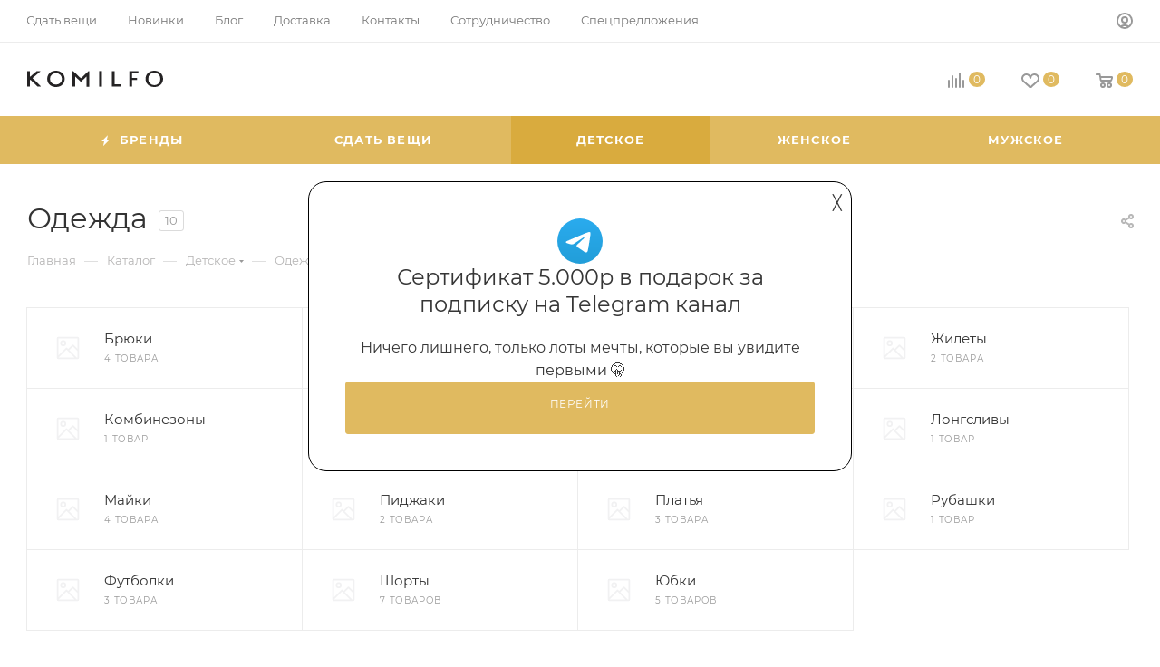

--- FILE ---
content_type: text/html; charset=UTF-8
request_url: https://komilfo-butik.com/catalog/detskoe/odezhda/
body_size: 81421
content:
<!DOCTYPE html>
<html xmlns="http://www.w3.org/1999/xhtml" xml:lang="ru" lang="ru"  >
<head>
	<title>Одежда – купить в СПб, цены на брендовую одежду</title>
	<meta name="viewport" content="initial-scale=1.0, width=device-width, maximum-scale=1" />
	<meta name="HandheldFriendly" content="true" />
	<meta name="yes" content="yes" />
	<meta name="apple-mobile-web-app-status-bar-style" content="black" />
	<meta name="SKYPE_TOOLBAR" content="SKYPE_TOOLBAR_PARSER_COMPATIBLE" />
	<meta http-equiv="Content-Type" content="text/html; charset=UTF-8" />
<meta name="keywords" content="интернет-магазин, заказать, купить" />
<meta name="description" content="Магазин брендовой одежды Комильфо Бутик предлагает Одежда по выгодным ценам в Санкт-Петербурге." />
<link href="/bitrix/css/aspro.max/notice.css?17338354183623"  rel="stylesheet" />
<link href="/bitrix/js/ui/design-tokens/dist/ui.design-tokens.css?173383542826358"  rel="stylesheet" />
<link href="/bitrix/js/ui/fonts/opensans/ui.font.opensans.css?17338354282555"  rel="stylesheet" />
<link href="/bitrix/js/main/popup/dist/main.popup.bundle.css?176194264631694"  rel="stylesheet" />
<link href="/bitrix/cache/css/s1/aspro_max/page_228b5371fe673da7a47ae67c807716f9/page_228b5371fe673da7a47ae67c807716f9_v1.css?176194483087291"  rel="stylesheet" />
<link href="/bitrix/cache/css/s1/aspro_max/default_2fdef468c577c0ec32e4625aa2b100d6/default_2fdef468c577c0ec32e4625aa2b100d6_v1.css?17619448301383"  rel="stylesheet" />
<link href="/bitrix/cache/css/s1/aspro_max/default_5610ff310f990ecb0399c5707117eaaa/default_5610ff310f990ecb0399c5707117eaaa_v1.css?17619448309811"  rel="stylesheet" />
<link href="/bitrix/cache/css/s1/aspro_max/template_c5bb33026f20e2e49d9e88b22ab37e96/template_c5bb33026f20e2e49d9e88b22ab37e96_v1.css?17619447321277395"  data-template-style="true" rel="stylesheet" />
<script>if(!window.BX)window.BX={};if(!window.BX.message)window.BX.message=function(mess){if(typeof mess==='object'){for(let i in mess) {BX.message[i]=mess[i];} return true;}};</script>
<script>(window.BX||top.BX).message({"pull_server_enabled":"Y","pull_config_timestamp":1761942683,"shared_worker_allowed":"Y","pull_guest_mode":"N","pull_guest_user_id":0,"pull_worker_mtime":1745676639});(window.BX||top.BX).message({"PULL_OLD_REVISION":"Для продолжения корректной работы с сайтом необходимо перезагрузить страницу."});</script>
<script>(window.BX||top.BX).message({"JS_CORE_LOADING":"Загрузка...","JS_CORE_NO_DATA":"- Нет данных -","JS_CORE_WINDOW_CLOSE":"Закрыть","JS_CORE_WINDOW_EXPAND":"Развернуть","JS_CORE_WINDOW_NARROW":"Свернуть в окно","JS_CORE_WINDOW_SAVE":"Сохранить","JS_CORE_WINDOW_CANCEL":"Отменить","JS_CORE_WINDOW_CONTINUE":"Продолжить","JS_CORE_H":"ч","JS_CORE_M":"м","JS_CORE_S":"с","JSADM_AI_HIDE_EXTRA":"Скрыть лишние","JSADM_AI_ALL_NOTIF":"Показать все","JSADM_AUTH_REQ":"Требуется авторизация!","JS_CORE_WINDOW_AUTH":"Войти","JS_CORE_IMAGE_FULL":"Полный размер"});</script>
<script src="/bitrix/js/main/core/core.js?1761942771511455"></script>
<script>BX.Runtime.registerExtension({"name":"main.core","namespace":"BX","loaded":true});</script>
<script>BX.setJSList(["\/bitrix\/js\/main\/core\/core_ajax.js","\/bitrix\/js\/main\/core\/core_promise.js","\/bitrix\/js\/main\/polyfill\/promise\/js\/promise.js","\/bitrix\/js\/main\/loadext\/loadext.js","\/bitrix\/js\/main\/loadext\/extension.js","\/bitrix\/js\/main\/polyfill\/promise\/js\/promise.js","\/bitrix\/js\/main\/polyfill\/find\/js\/find.js","\/bitrix\/js\/main\/polyfill\/includes\/js\/includes.js","\/bitrix\/js\/main\/polyfill\/matches\/js\/matches.js","\/bitrix\/js\/ui\/polyfill\/closest\/js\/closest.js","\/bitrix\/js\/main\/polyfill\/fill\/main.polyfill.fill.js","\/bitrix\/js\/main\/polyfill\/find\/js\/find.js","\/bitrix\/js\/main\/polyfill\/matches\/js\/matches.js","\/bitrix\/js\/main\/polyfill\/core\/dist\/polyfill.bundle.js","\/bitrix\/js\/main\/core\/core.js","\/bitrix\/js\/main\/polyfill\/intersectionobserver\/js\/intersectionobserver.js","\/bitrix\/js\/main\/lazyload\/dist\/lazyload.bundle.js","\/bitrix\/js\/main\/polyfill\/core\/dist\/polyfill.bundle.js","\/bitrix\/js\/main\/parambag\/dist\/parambag.bundle.js"]);
</script>
<script>BX.Runtime.registerExtension({"name":"aspro_logo","namespace":"window","loaded":true});</script>
<script>(window.BX||top.BX).message({"NOTICE_ADDED2CART":"В корзине","NOTICE_CLOSE":"Закрыть","NOTICE_MORE":"и ещё #COUNT# #PRODUCTS#","NOTICE_PRODUCT0":"товаров","NOTICE_PRODUCT1":"товар","NOTICE_PRODUCT2":"товара","NOTICE_ADDED2DELAY":"В отложенных","NOTICE_ADDED2COMPARE":"В сравнении","NOTICE_ERROR":"Ошибка","NOTICE_REQUEST_ERROR":"Ошибка запроса","NOTICE_AUTHORIZED":"Вы успешно авторизовались","NOTICE_ADDED2FAVORITE":"В избранном","NOTICE_ADDED2SUBSCRIBE":"Вы подписались","NOTICE_REMOVED_FROM_COMPARE":"Удалено из сравнения","NOTICE_REMOVED_FROM_FAVORITE":"Удалено из избранного","NOTICE_REMOVED_FROM_SUBSCRIBE":"Удалено из подписки"});</script>
<script>BX.Runtime.registerExtension({"name":"aspro_notice","namespace":"window","loaded":true});</script>
<script>(window.BX||top.BX).message({"CT_BST_SEARCH_BUTTON2":"Найти","SEARCH_IN_SITE_FULL":"По всему сайту","SEARCH_IN_SITE":"Везде","SEARCH_IN_CATALOG_FULL":"По каталогу","SEARCH_IN_CATALOG":"Каталог"});</script>
<script>BX.Runtime.registerExtension({"name":"aspro_searchtitle","namespace":"window","loaded":true});</script>
<script>BX.Runtime.registerExtension({"name":"aspro_line_block","namespace":"window","loaded":true});</script>
<script>BX.Runtime.registerExtension({"name":"aspro_mega_menu","namespace":"window","loaded":true});</script>
<script>BX.Runtime.registerExtension({"name":"ui.design-tokens","namespace":"window","loaded":true});</script>
<script>BX.Runtime.registerExtension({"name":"ui.fonts.opensans","namespace":"window","loaded":true});</script>
<script>BX.Runtime.registerExtension({"name":"main.popup","namespace":"BX.Main","loaded":true});</script>
<script>BX.Runtime.registerExtension({"name":"popup","namespace":"window","loaded":true});</script>
<script type="extension/settings" data-extension="currency.currency-core">{"region":"ru"}</script>
<script>BX.Runtime.registerExtension({"name":"currency.currency-core","namespace":"BX.Currency","loaded":true});</script>
<script>BX.Runtime.registerExtension({"name":"currency","namespace":"window","loaded":true});</script>
<script>BX.Runtime.registerExtension({"name":"aspro_countdown","namespace":"window","loaded":true});</script>
<script>BX.Runtime.registerExtension({"name":"aspro_bonus_system","namespace":"window","loaded":true});</script>
<script>BX.Runtime.registerExtension({"name":"aspro_animation_ext","namespace":"window","loaded":true});</script>
<script>BX.Runtime.registerExtension({"name":"aspro_smart_position_dropdown","namespace":"window","loaded":true});</script>
<script>BX.Runtime.registerExtension({"name":"aspro_left_menu_aim","namespace":"window","loaded":true});</script>
<script>(window.BX||top.BX).message({"LANGUAGE_ID":"ru","FORMAT_DATE":"DD.MM.YYYY","FORMAT_DATETIME":"DD.MM.YYYY HH:MI:SS","COOKIE_PREFIX":"BITRIX_SM","SERVER_TZ_OFFSET":"10800","UTF_MODE":"Y","SITE_ID":"s1","SITE_DIR":"\/","USER_ID":"","SERVER_TIME":1768988530,"USER_TZ_OFFSET":0,"USER_TZ_AUTO":"Y","bitrix_sessid":"559913775aa37fe4fa2f26d2be09f664"});</script>

<script src="/bitrix/js/pull/protobuf/protobuf.js?1733835425274055"></script>
<script src="/bitrix/js/pull/protobuf/model.js?173383542570928"></script>
<script src="/bitrix/js/main/core/core_promise.js?17338354305220"></script>
<script src="/bitrix/js/rest/client/rest.client.js?173383542517414"></script>
<script src="/bitrix/js/pull/client/pull.client.js?174915269683861"></script>
<script src="/bitrix/js/main/ajax.js?173383543035509"></script>
<script src="/bitrix/js/aspro.max/notice.js?173383542528186"></script>
<script src="/bitrix/js/main/popup/dist/main.popup.bundle.js?1761942823119952"></script>
<script src="/bitrix/js/currency/currency-core/dist/currency-core.bundle.js?17338354258800"></script>
<script src="/bitrix/js/currency/core_currency.js?17338354251181"></script>
<script>BX.setCSSList(["\/bitrix\/templates\/aspro_max\/components\/bitrix\/catalog\/main\/style.css","\/bitrix\/templates\/aspro_max\/css\/left_block_main_page.css","\/bitrix\/templates\/aspro_max\/components\/bitrix\/menu\/left_front_catalog\/style.css","\/bitrix\/components\/aspro\/smartseo.content\/templates\/.default\/style.css","\/bitrix\/templates\/aspro_max\/css\/fonts\/montserrat\/css\/montserrat.min.css","\/bitrix\/templates\/aspro_max\/css\/blocks\/dark-light-theme.css","\/bitrix\/templates\/aspro_max\/css\/colored.css","\/bitrix\/templates\/aspro_max\/css\/lite.bootstrap.css","\/bitrix\/templates\/aspro_max\/css\/styles.css","\/bitrix\/templates\/aspro_max\/css\/blocks\/blocks.css","\/bitrix\/templates\/aspro_max\/css\/blocks\/common.blocks\/counter-state\/counter-state.css","\/bitrix\/templates\/aspro_max\/css\/menu.css","\/bitrix\/templates\/aspro_max\/css\/catalog.css","\/bitrix\/templates\/aspro_max\/vendor\/css\/ripple.css","\/bitrix\/templates\/aspro_max\/css\/stores.css","\/bitrix\/templates\/aspro_max\/css\/yandex_map.css","\/bitrix\/templates\/aspro_max\/css\/header_fixed.css","\/bitrix\/templates\/aspro_max\/ajax\/ajax.css","\/bitrix\/templates\/aspro_max\/css\/searchtitle.css","\/bitrix\/templates\/aspro_max\/css\/blocks\/line-block.min.css","\/bitrix\/templates\/aspro_max\/css\/mega_menu.css","\/bitrix\/templates\/aspro_max\/components\/bitrix\/menu\/top\/style.css","\/bitrix\/templates\/aspro_max\/components\/bitrix\/breadcrumb\/main\/style.css","\/bitrix\/templates\/aspro_max\/css\/footer.css","\/bitrix\/components\/aspro\/marketing.popup.max\/templates\/.default\/style.css","\/bitrix\/templates\/aspro_max\/styles.css","\/bitrix\/templates\/aspro_max\/template_styles.css","\/bitrix\/templates\/aspro_max\/css\/header.css","\/bitrix\/templates\/aspro_max\/css\/media.css","\/bitrix\/templates\/aspro_max\/css\/h1-normal.css","\/bitrix\/templates\/aspro_max\/themes\/custom_s1\/theme.css","\/bitrix\/templates\/aspro_max\/css\/widths\/width-3.css","\/bitrix\/templates\/aspro_max\/css\/fonts\/font-10.css","\/bitrix\/templates\/aspro_max\/css\/custom.css","\/bitrix\/templates\/aspro_max\/components\/bitrix\/catalog.smart.filter\/main_compact_ajax\/style.css","\/bitrix\/templates\/aspro_max\/components\/bitrix\/catalog.section\/catalog_block\/style.css","\/bitrix\/templates\/aspro_max\/css\/bonus-system.min.css","\/bitrix\/templates\/aspro_max\/css\/animation\/animation_ext.css"]);</script>
            <script>
                (function(i,s,o,g,r,a,m){i['GoogleAnalyticsObject']=r;i[r]=i[r]||function(){
                (i[r].q=i[r].q||[]).push(arguments)},i[r].l=1*new Date();a=s.createElement(o),
                m=s.getElementsByTagName(o)[0];a.async=1;a.src=g;m.parentNode.insertBefore(a,m)
                })(window,document,'script','//www.google-analytics.com/analytics.js','ga');
                ga('create', 'UA-79303504-1', 'auto');
                function getRetailCRMCookie(name) {
                      var matches = document.cookie.match(new RegExp(
                          '(?:^|; )' + name + '=([^;]*)'
                      ));
                      return matches ? decodeURIComponent(matches[1]) : '';
                }
                ga('set', 'dimension1', getRetailCRMCookie('_ga'));
                ga('send', 'pageview');
            </script>
<script src="https://www.google.com/recaptcha/api.js?render=6LcvH9YrAAAAAHIQMwFTFcT4Q8ZSjcFFT1GdAonk"></script>
<script>window.recaptcha = { siteKey: "6LcvH9YrAAAAAHIQMwFTFcT4Q8ZSjcFFT1GdAonk", tokenLifeTime: 100 };</script>
<script src="/bitrix/js/b01110011.recaptcha/script.js"></script>
<style>.grecaptcha-badge {display: none;}</style>
<script>
					(function () {
						"use strict";
						var counter = function ()
						{
							var cookie = (function (name) {
								var parts = ("; " + document.cookie).split("; " + name + "=");
								if (parts.length == 2) {
									try {return JSON.parse(decodeURIComponent(parts.pop().split(";").shift()));}
									catch (e) {}
								}
							})("BITRIX_CONVERSION_CONTEXT_s1");
							if (cookie && cookie.EXPIRE >= BX.message("SERVER_TIME"))
								return;
							var request = new XMLHttpRequest();
							request.open("POST", "/bitrix/tools/conversion/ajax_counter.php", true);
							request.setRequestHeader("Content-type", "application/x-www-form-urlencoded");
							request.send(
								"SITE_ID="+encodeURIComponent("s1")+
								"&sessid="+encodeURIComponent(BX.bitrix_sessid())+
								"&HTTP_REFERER="+encodeURIComponent(document.referrer)
							);
						};
						if (window.frameRequestStart === true)
							BX.addCustomEvent("onFrameDataReceived", counter);
						else
							BX.ready(counter);
					})();
				</script>
<script>BX.message({'PORTAL_WIZARD_NAME':'Аспро: Максимум - интернет-магазин','PORTAL_WIZARD_DESC':'Аспро: Максимум - интернет магазин с поддержкой современных технологий: BigData, композитный сайт, фасетный поиск, адаптивная верстка','ASPRO_MAX_MOD_INST_OK':'Поздравляем, модуль «Аспро: Максимум - интернет-магазин» успешно установлен!<br />\nДля установки готового сайта, пожалуйста перейдите <a href=\'/bitrix/admin/wizard_list.php?lang=ru\'>в список мастеров<\/a> <br />и выберите пункт «Установить» в меню мастера aspro:max','ASPRO_MAX_MOD_UNINST_OK':'Удаление модуля успешно завершено','ASPRO_MAX_SCOM_INSTALL_NAME':'Аспро: Максимум - интернет-магазин','ASPRO_MAX_SCOM_INSTALL_DESCRIPTION':'Мастер создания интернет-магазина «Аспро: Максимум - интернет-магазин»','ASPRO_MAX_SCOM_INSTALL_TITLE':'Установка модуля \"Аспро: Максимум\"','ASPRO_MAX_SCOM_UNINSTALL_TITLE':'Удаление модуля \"Аспро: Максимум\"','ASPRO_MAX_SPER_PARTNER':'Аспро','ASPRO_MAX_PARTNER_URI':'http://www.aspro.ru','OPEN_WIZARDS_LIST':'Открыть список мастеров','ASPRO_MAX_INSTALL_SITE':'Установить готовый сайт','PHONE':'Телефон','FAST_VIEW':'Быстрый просмотр','TABLES_SIZE_TITLE':'Подбор размера','SOCIAL':'Социальные сети','DESCRIPTION':'Описание магазина','ITEMS':'Товары','LOGO':'Логотип','REGISTER_INCLUDE_AREA':'Текст о регистрации','AUTH_INCLUDE_AREA':'Текст об авторизации','FRONT_IMG':'Изображение компании','EMPTY_CART':'пуста','CATALOG_VIEW_MORE':'... Показать все','CATALOG_VIEW_LESS':'... Свернуть','JS_REQUIRED':'Заполните это поле','JS_FORMAT':'Неверный формат','JS_FILE_EXT':'Недопустимое расширение файла','JS_PASSWORD_COPY':'Пароли не совпадают','JS_PASSWORD_LENGTH':'Минимум 6 символов','JS_ERROR':'Неверно заполнено поле','JS_FILE_SIZE':'Максимальный размер 5мб','JS_FILE_BUTTON_NAME':'Выберите файл','JS_FILE_DEFAULT':'Прикрепите файл','JS_DATE':'Некорректная дата','JS_DATETIME':'Некорректная дата/время','JS_REQUIRED_LICENSES':'Согласитесь с условиями','JS_REQUIRED_OFFER':'Согласитесь с условиями','LICENSE_PROP':'Согласие на обработку персональных данных','LOGIN_LEN':'Введите минимум {0} символа','FANCY_CLOSE':'Закрыть','FANCY_NEXT':'Следующий','FANCY_PREV':'Предыдущий','TOP_AUTH_REGISTER':'Регистрация','CALLBACK':'Заказать звонок','ASK':'Задать вопрос','REVIEW':'Оставить отзыв','S_CALLBACK':'Заказать звонок','UNTIL_AKC':'До конца акции','TITLE_QUANTITY_BLOCK':'Остаток','TITLE_QUANTITY':'шт','TOTAL_SUMM_ITEM':'Общая стоимость ','SUBSCRIBE_SUCCESS':'Вы успешно подписались','RECAPTCHA_TEXT':'Подтвердите, что вы не робот','JS_RECAPTCHA_ERROR':'Пройдите проверку','COUNTDOWN_SEC':'сек','COUNTDOWN_MIN':'мин','COUNTDOWN_HOUR':'час','COUNTDOWN_DAY0':'дн','COUNTDOWN_DAY1':'дн','COUNTDOWN_DAY2':'дн','COUNTDOWN_WEAK0':'Недель','COUNTDOWN_WEAK1':'Неделя','COUNTDOWN_WEAK2':'Недели','COUNTDOWN_MONTH0':'Месяцев','COUNTDOWN_MONTH1':'Месяц','COUNTDOWN_MONTH2':'Месяца','COUNTDOWN_YEAR0':'Лет','COUNTDOWN_YEAR1':'Год','COUNTDOWN_YEAR2':'Года','COUNTDOWN_COMPACT_SEC':'с','COUNTDOWN_COMPACT_MIN':'м','COUNTDOWN_COMPACT_HOUR':'ч','COUNTDOWN_COMPACT_DAY':'д','COUNTDOWN_COMPACT_WEAK':'н','COUNTDOWN_COMPACT_MONTH':'м','COUNTDOWN_COMPACT_YEAR0':'л','COUNTDOWN_COMPACT_YEAR1':'г','CATALOG_PARTIAL_BASKET_PROPERTIES_ERROR':'Заполнены не все свойства у добавляемого товара','CATALOG_EMPTY_BASKET_PROPERTIES_ERROR':'Выберите свойства товара, добавляемые в корзину в параметрах компонента','CATALOG_ELEMENT_NOT_FOUND':'Элемент не найден','ERROR_ADD2BASKET':'Ошибка добавления товара в корзину','CATALOG_SUCCESSFUL_ADD_TO_BASKET':'Успешное добавление товара в корзину','ERROR_BASKET_TITLE':'Ошибка корзины','ERROR_BASKET_PROP_TITLE':'Выберите свойства, добавляемые в корзину','ERROR_BASKET_BUTTON':'Выбрать','BASKET_TOP':'Корзина в шапке','ERROR_ADD_DELAY_ITEM':'Ошибка отложенной корзины','VIEWED_TITLE':'Ранее вы смотрели','VIEWED_BEFORE':'Ранее вы смотрели','BEST_TITLE':'Лучшие предложения','CT_BST_SEARCH_BUTTON':'Поиск','CT_BST_SEARCH2_BUTTON':'Найти','BASKET_PRINT_BUTTON':'Распечатать','BASKET_CLEAR_ALL_BUTTON':'Очистить','BASKET_QUICK_ORDER_BUTTON':'Быстрый заказ','BASKET_CONTINUE_BUTTON':'Продолжить покупки','BASKET_ORDER_BUTTON':'Оформить заказ','SHARE_BUTTON':'Поделиться','BASKET_CHANGE_TITLE':'Ваш заказ','BASKET_CHANGE_LINK':'Изменить','MORE_INFO_SKU':'Купить','FROM':'от','BEFORE':'до','TITLE_BLOCK_VIEWED_NAME':'Ранее вы смотрели','T_BASKET':'Корзина','FILTER_EXPAND_VALUES':'Показать все','FILTER_HIDE_VALUES':'Свернуть','FULL_ORDER':'Полный заказ','CUSTOM_COLOR_CHOOSE':'Выбрать','CUSTOM_COLOR_CANCEL':'Отмена','S_MOBILE_MENU':'Меню','MAX_T_MENU_BACK':'Назад','MAX_T_MENU_CALLBACK':'Обратная связь','MAX_T_MENU_CONTACTS_TITLE':'Будьте на связи','SEARCH_TITLE':'Поиск','SOCIAL_TITLE':'Оставайтесь на связи','HEADER_SCHEDULE':'Время работы','SEO_TEXT':'SEO описание','COMPANY_IMG':'Картинка компании','COMPANY_TEXT':'Описание компании','CONFIG_SAVE_SUCCESS':'Настройки сохранены','CONFIG_SAVE_FAIL':'Ошибка сохранения настроек','ITEM_ECONOMY':'Экономия','ITEM_ARTICLE':'Артикул: ','JS_FORMAT_ORDER':'имеет неверный формат','JS_BASKET_COUNT_TITLE':'В корзине товаров на SUMM','POPUP_VIDEO':'Видео','POPUP_GIFT_TEXT':'Нашли что-то особенное? Намекните другу о подарке!','ORDER_FIO_LABEL':'Ф.И.О.','ORDER_PHONE_LABEL':'Телефон','ORDER_REGISTER_BUTTON':'Регистрация','PRICES_TYPE':'Варианты цен','FILTER_HELPER_VALUES':' знач.','SHOW_MORE_SCU_MAIN':'Еще #COUNT#','SHOW_MORE_SCU_1':'предложение','SHOW_MORE_SCU_2':'предложения','SHOW_MORE_SCU_3':'предложений','PARENT_ITEM_NOT_FOUND':'Не найден основной товар для услуги в корзине. Обновите страницу и попробуйте снова.','INVALID_NUMBER':'Неверный номер','INVALID_COUNTRY_CODE':'Неверный код страны','TOO_SHORT':'Номер слишком короткий','TOO_LONG':'Номер слишком длинный','FORM_REQUIRED_FIELDS':'обязательные поля'})</script>
<link href="/bitrix/templates/aspro_max/css/critical.css?173383543133" data-skip-moving="true" rel="stylesheet">
<meta name="theme-color" content="#e0ba60">
<style>:root{--theme-base-color: #e0ba60;--theme-base-opacity-color: #e0ba601a;--theme-base-color-hue:42;--theme-base-color-saturation:67%;--theme-base-color-lightness:63%;}</style>
<style>html {--theme-page-width: 1348px;--theme-page-width-padding: 30px}</style>
<script src="/bitrix/templates/aspro_max/js/observer.js" async defer></script>
<script data-skip-moving="true">window.lazySizesConfig = window.lazySizesConfig || {};lazySizesConfig.loadMode = 1;lazySizesConfig.expand = 200;lazySizesConfig.expFactor = 1;lazySizesConfig.hFac = 0.1;window.lazySizesConfig.lazyClass = "lazy";</script>
<script src="/bitrix/templates/aspro_max/js/ls.unveilhooks.min.js" data-skip-moving="true" defer></script>
<script src="/bitrix/templates/aspro_max/js/lazysizes.min.js" data-skip-moving="true" defer></script>
<link href="/bitrix/templates/aspro_max/css/print.css?173383543123591" data-template-style="true" rel="stylesheet" media="print">
					<script data-skip-moving="true" src="/bitrix/js/main/jquery/jquery-3.6.0.min.js"></script>
					<script data-skip-moving="true" src="/bitrix/templates/aspro_max/js/speed.min.js?=1733835431"></script>
<link rel="shortcut icon" href="/favicon.jpg" type="image/jpeg" />
<link rel="apple-touch-icon" sizes="180x180" href="/upload/CMax/a49/vm2w3cqhjfwbc5seefe2s0wzmxvp9zjl.jpg" />
<meta property="og:image" content="https://komilfo-butik.com:443/logo.png" />
<link rel="image_src" href="https://komilfo-butik.com:443/logo.png"  />
<meta property="og:title" content="Одежда – купить в СПб, цены на брендовую одежду" />
<meta property="og:type" content="website" />
<meta property="og:url" content="https://komilfo-butik.com:443/catalog/detskoe/odezhda/" />
<meta property="og:description" content="Магазин брендовой одежды Комильфо Бутик предлагает Одежда по выгодным ценам в Санкт-Петербурге." />
<script src="/bitrix/templates/aspro_max/js/fetch/bottom_panel.js" data-skip-moving="true" defer=""></script>

<script src="/bitrix/templates/aspro_max/js/lite.bootstrap.js?173383543119575"></script>
<script src="/bitrix/templates/aspro_max/js/jquery.actual.min.js?17338354311251"></script>
<script src="/bitrix/templates/aspro_max/vendor/js/ripple.js?17338354314702"></script>
<script src="/bitrix/templates/aspro_max/js/browser.js?17338354311032"></script>
<script src="/bitrix/templates/aspro_max/js/jquery.uniform.min.js?17338354318308"></script>
<script src="/bitrix/templates/aspro_max/vendor/js/sticky-sidebar.js?173383543125989"></script>
<script src="/bitrix/templates/aspro_max/js/jquery.validate.min.js?173383543122257"></script>
<script src="/bitrix/templates/aspro_max/js/jquery.alphanumeric.js?17338354311972"></script>
<script src="/bitrix/templates/aspro_max/js/jquery.cookie.js?17338354313066"></script>
<script src="/bitrix/templates/aspro_max/js/mobile.js?173383543127957"></script>
<script src="/bitrix/templates/aspro_max/js/main.js?1733835431323791"></script>
<script src="/bitrix/templates/aspro_max/js/blocks/blocks.js?17338354316782"></script>
<script src="/bitrix/templates/aspro_max/js/logo.min.js?17338354313490"></script>
<script src="/bitrix/templates/aspro_max/js/autoload/item-action.js?173383543116380"></script>
<script src="/bitrix/templates/aspro_max/js/autoload/select_offer_load.js?17338354311192"></script>
<script src="/bitrix/components/arturgolubev/search.title/script.js?17338354259674"></script>
<script src="/bitrix/templates/aspro_max/components/arturgolubev/search.title/mega_menu/script.js?173383543110832"></script>
<script src="/bitrix/templates/aspro_max/js/searchtitle.js?17338354311367"></script>
<script src="/bitrix/templates/aspro_max/components/bitrix/news.list/banners/script.js?173383543186"></script>
<script src="/bitrix/templates/aspro_max/components/arturgolubev/search.title/corp/script.js?173383543111130"></script>
<script src="/bitrix/templates/aspro_max/js/mega_menu.js?17338354311023"></script>
<script src="/bitrix/templates/aspro_max/components/bitrix/menu/top/script.js?173383543136"></script>
<script src="/bitrix/templates/aspro_max/components/bitrix/menu/bottom/script.js?1733835431789"></script>
<script src="/bitrix/components/aspro/marketing.popup.max/templates/.default/script.js?17338354241756"></script>
<script src="/bitrix/templates/aspro_max/components/arturgolubev/search.title/fixed/script.js?173383543110790"></script>
<script src="/bitrix/templates/aspro_max/js/custom.js?17338354312562"></script>
<script src="/bitrix/templates/aspro_max/components/bitrix/catalog/main/script.js?173383543119905"></script>
<script src="/bitrix/templates/aspro_max/js/jquery.history.js?173383543121571"></script>
<script src="/bitrix/templates/aspro_max/components/bitrix/menu/left_front_catalog/script.js?1733835431120"></script>
<script src="/bitrix/templates/aspro_max/js/smartPositionDropdown.js?1733835431703"></script>
<script src="/bitrix/templates/aspro_max/js/leftMenuAim.js?1733835431762"></script>
<script src="/bitrix/templates/aspro_max/components/bitrix/catalog.smart.filter/main_compact_ajax/script.js?173383543141722"></script>
<script src="/bitrix/templates/aspro_max/components/bitrix/catalog.section/catalog_block/script.js?17338354314847"></script>
<script src="/bitrix/templates/aspro_max/js/countdown.js?1733835431620"></script>
			</head>
<body class=" site_s1  fill_bg_n catalog-delayed-btn-Y theme-default" id="main" data-site="/">
		
	<div id="panel"></div>
	
				<!--'start_frame_cache_basketitems-component-block'-->												<div id="ajax_basket"></div>
					<!--'end_frame_cache_basketitems-component-block'-->								<div class="cd-modal-bg"></div>
		<script data-skip-moving="true">var solutionName = 'arMaxOptions';</script>
		<script src="/bitrix/templates/aspro_max/js/setTheme.php?site_id=s1&site_dir=/" data-skip-moving="true"></script>
		<script>window.onload=function(){window.basketJSParams = window.basketJSParams || [];}
		BX.message({'MIN_ORDER_PRICE_TEXT':'<b>Минимальная сумма заказа #PRICE#<\/b><br/>Пожалуйста, добавьте еще товаров в корзину','LICENSES_TEXT':'Я согласен на <a href=\"/include/licenses_detail.php\" target=\"_blank\">обработку персональных данных<\/a>','OFFER_TEXT':'Согласен с <a href=\"/include/offer_detail.php\" target=\"_blank\">публичной офертой<\/a>'});
		arAsproOptions.PAGES.FRONT_PAGE = window[solutionName].PAGES.FRONT_PAGE = "";arAsproOptions.PAGES.BASKET_PAGE = window[solutionName].PAGES.BASKET_PAGE = "";arAsproOptions.PAGES.ORDER_PAGE = window[solutionName].PAGES.ORDER_PAGE = "";arAsproOptions.PAGES.PERSONAL_PAGE = window[solutionName].PAGES.PERSONAL_PAGE = "";arAsproOptions.PAGES.CATALOG_PAGE = window[solutionName].PAGES.CATALOG_PAGE = "1";</script>
		<div class="wrapper1  header_bgcolored long_header colored_header with_left_block  catalog_page basket_normal basket_fill_WHITE side_LEFT block_side_NORMAL catalog_icons_N banner_auto with_fast_view mheader-v1 header-v8 header-font-lower_N regions_N title_position_LEFT footer-v1 front-vindex1 mfixed_Y mfixed_view_always title-v3 lazy_Y with_phones compact-catalog dark-hover-overlay normal-catalog-img landing-normal big-banners-mobile-slider bottom-icons-panel-N compact-breadcrumbs-N catalog-delayed-btn-Y  ">

<div class="mega_fixed_menu scrollblock">
	<div class="maxwidth-theme">
		<svg class="svg svg-close" width="14" height="14" viewBox="0 0 14 14">
		  <path data-name="Rounded Rectangle 568 copy 16" d="M1009.4,953l5.32,5.315a0.987,0.987,0,0,1,0,1.4,1,1,0,0,1-1.41,0L1008,954.4l-5.32,5.315a0.991,0.991,0,0,1-1.4-1.4L1006.6,953l-5.32-5.315a0.991,0.991,0,0,1,1.4-1.4l5.32,5.315,5.31-5.315a1,1,0,0,1,1.41,0,0.987,0.987,0,0,1,0,1.4Z" transform="translate(-1001 -946)"></path>
		</svg>
		<i class="svg svg-close mask arrow"></i>
		<div class="row">
			<div class="col-md-9">
				<div class="left_menu_block">
					<div class="logo_block flexbox flexbox--row align-items-normal">
						<div class="logo colored">
							<a href="/"><svg id="Layer_1" width="150" heght="150" data-name="Layer 1" xmlns="http://www.w3.org/2000/svg" viewBox="0 0 182.34 22.97"><defs></defs><line class="cls-1" x1="11.85" y1="22.22" x2="14.47" y2="19.95"></line><path fill="#252324" d="M26.82,11.5C26.82,5.09,31.35,0,38.57,0S50.35,5.09,50.35,11.5,45.83,23,38.57,23,26.82,17.84,26.82,11.5Zm19.72,0a7.7,7.7,0,0,0-8-8,7.69,7.69,0,0,0-7.93,8,7.65,7.65,0,0,0,7.93,8A7.66,7.66,0,0,0,46.54,11.5Z"></path><path fill="#252324" d="M79.57,8.15l-7.11,7.25H71.6L64.46,8.15V22.48h-3.7V.5h1L72,10.75,82.3.5h1v22h-3.7Z"></path><path fill="#252324" d="M100.27,22.48h-3.7V.5h3.7Z"></path><path fill="#252324" d="M158.81,11.5c0-6.41,4.53-11.5,11.75-11.5s11.79,5.09,11.79,11.5S177.82,23,170.56,23,158.81,17.84,158.81,11.5Zm19.72,0a8,8,0,1,0-15.9,0,8,8,0,1,0,15.9,0Z"></path><path fill="#252324" d="M3.77,8.59,12.91.5h4.71l0,.58L7.13,10.45,18.29,21.78v.67H14L4.38,12.83l-.62.55v9.1H0V.5H3.77Z"></path><polygon fill="#252324" points="140.66 3.72 149.14 3.72 149.14 0.49 136.96 0.49 136.96 22.48 140.66 22.48 140.66 13.13 147.5 13.13 147.5 10.06 140.66 10.06 140.66 3.72"></polygon><polygon fill="#252324" points="125.29 19.25 117.32 19.25 117.32 0.49 113.61 0.49 113.61 22.48 125.29 22.48 125.29 19.25"></polygon></svg></a>						</div>
						<div class="top-description addr">
							Интернет-магазин 
представительского класса						</div>
					</div>
					<div class="search_block">
						<div class="search_wrap">
							<div class="search-block">
									<div class="search-wrapper">
		<div id="title-search_mega_menu">
			<form action="/catalog/" class="search search--hastype">
				<div class="search-input-div">
					<input class="search-input" id="title-search-input_mega_menu" type="text" name="q" value="" placeholder="Поиск" size="20" maxlength="50" autocomplete="off" />
				</div>
				<div class="search-button-div">
					<button class="btn btn-search" type="submit" name="s" value="Найти"><i class="svg search2  inline " aria-hidden="true"><svg width="17" height="17" ><use xlink:href="/bitrix/templates/aspro_max/images/svg/header_icons_srite.svg#search"></use></svg></i></button>
											<div class="dropdown-select searchtype">
							<input type="hidden" name="type" value="catalog" />
							<div class="dropdown-select__title darken font_xs">
								<span>Каталог</span>
								<i class="svg  svg-inline-search-down" aria-hidden="true" ><svg xmlns="http://www.w3.org/2000/svg" width="5" height="3" viewBox="0 0 5 3"><path class="cls-1" d="M250,80h5l-2.5,3Z" transform="translate(-250 -80)"/></svg></i>							</div>
							<div class="dropdown-select__list dropdown-menu-wrapper" role="menu">
								<!--noindex-->
								<div class="dropdown-menu-inner rounded3">
									<div class="dropdown-select__list-item font_xs">
										<span class="dropdown-select__list-link darken" data-type="all">
											<span>По всему сайту</span>
										</span>
									</div>
									<div class="dropdown-select__list-item font_xs">
										<span class="dropdown-select__list-link dropdown-select__list-link--current" data-type="catalog">
											<span>По каталогу</span>
										</span>
									</div>
								</div>
								<!--/noindex-->
							</div>
						</div>
					<span class="close-block inline-search-hide"><span class="svg svg-close close-icons"></span></span>
				</div>
			</form>
		</div>
	</div>
<script>
	var jsControl = new JCTitleSearch3({
		//'WAIT_IMAGE': '/bitrix/themes/.default/images/wait.gif',
		'AJAX_PAGE' : '/catalog/detskoe/odezhda/',
		'CONTAINER_ID': 'title-search_mega_menu',
		'INPUT_ID': 'title-search-input_mega_menu',
		'INPUT_ID_TMP': 'title-search-input_mega_menu',
		'MIN_QUERY_LEN': 2
	});
</script>							</div>
						</div>
					</div>
										<!-- noindex -->

	<div class="burger_menu_wrapper">
		
			<div class="top_link_wrapper">
				<div class="menu-item dropdown catalog wide_menu   active">
					<div class="wrap">
						<a class="dropdown-toggle" href="/catalog/">
							<div class="link-title color-theme-hover">
																	<i class="svg inline  svg-inline-icon_catalog" aria-hidden="true" ><svg xmlns="http://www.w3.org/2000/svg" width="10" height="10" viewBox="0 0 10 10"><path  data-name="Rounded Rectangle 969 copy 7" class="cls-1" d="M644,76a1,1,0,1,1-1,1A1,1,0,0,1,644,76Zm4,0a1,1,0,1,1-1,1A1,1,0,0,1,648,76Zm4,0a1,1,0,1,1-1,1A1,1,0,0,1,652,76Zm-8,4a1,1,0,1,1-1,1A1,1,0,0,1,644,80Zm4,0a1,1,0,1,1-1,1A1,1,0,0,1,648,80Zm4,0a1,1,0,1,1-1,1A1,1,0,0,1,652,80Zm-8,4a1,1,0,1,1-1,1A1,1,0,0,1,644,84Zm4,0a1,1,0,1,1-1,1A1,1,0,0,1,648,84Zm4,0a1,1,0,1,1-1,1A1,1,0,0,1,652,84Z" transform="translate(-643 -76)"/></svg></i>																Каталог							</div>
						</a>
													<span class="tail"></span>
							<div class="burger-dropdown-menu row">
								<div class="menu-wrapper" >
									
																														<div class="col-md-4 dropdown-submenu active ">
																						<a href="/catalog/detskoe/" class="color-theme-hover" title="Детское">
												<span class="name option-font-bold">Детское</span>
											</a>
																								<div class="burger-dropdown-menu toggle_menu">
																																									<div class="menu-item   ">
															<a href="/catalog/detskoe/verkhnyaya_odezhda/" title="Верхняя одежда">
																<span class="name color-theme-hover">Верхняя одежда</span>
															</a>
																													</div>
																																									<div class="menu-item   ">
															<a href="/catalog/detskoe/obuv/" title="Обувь">
																<span class="name color-theme-hover">Обувь</span>
															</a>
																													</div>
																																									<div class="menu-item   active">
															<a href="/catalog/detskoe/odezhda/" title="Одежда">
																<span class="name color-theme-hover">Одежда</span>
															</a>
																													</div>
																									</div>
																					</div>
									
																														<div class="col-md-4 dropdown-submenu  ">
																						<a href="/catalog/zhenskoe/" class="color-theme-hover" title="Женское">
												<span class="name option-font-bold">Женское</span>
											</a>
																								<div class="burger-dropdown-menu toggle_menu">
																																									<div class="menu-item   ">
															<a href="/catalog/zhenskoe/aksessuary_1/" title="Аксессуары">
																<span class="name color-theme-hover">Аксессуары</span>
															</a>
																													</div>
																																									<div class="menu-item   ">
															<a href="/catalog/zhenskoe/verkhnyaya_odezhda_1/" title="Верхняя одежда">
																<span class="name color-theme-hover">Верхняя одежда</span>
															</a>
																													</div>
																																									<div class="menu-item   ">
															<a href="/catalog/zhenskoe/obuv_1/" title="Обувь">
																<span class="name color-theme-hover">Обувь</span>
															</a>
																													</div>
																																									<div class="menu-item   ">
															<a href="/catalog/zhenskoe/odezhda_1/" title="Одежда">
																<span class="name color-theme-hover">Одежда</span>
															</a>
																													</div>
																									</div>
																					</div>
									
																														<div class="col-md-4 dropdown-submenu  ">
																						<a href="/catalog/muzhskoe/" class="color-theme-hover" title="Мужское">
												<span class="name option-font-bold">Мужское</span>
											</a>
																								<div class="burger-dropdown-menu toggle_menu">
																																									<div class="menu-item   ">
															<a href="/catalog/muzhskoe/aksessuary_2/" title="Аксессуары">
																<span class="name color-theme-hover">Аксессуары</span>
															</a>
																													</div>
																																									<div class="menu-item   ">
															<a href="/catalog/muzhskoe/verkhnyaya_odezhda_2/" title="Верхняя одежда">
																<span class="name color-theme-hover">Верхняя одежда</span>
															</a>
																													</div>
																																									<div class="menu-item   ">
															<a href="/catalog/muzhskoe/obuv_2/" title="Обувь">
																<span class="name color-theme-hover">Обувь</span>
															</a>
																													</div>
																																									<div class="menu-item   ">
															<a href="/catalog/muzhskoe/odezhda_2/" title="Одежда">
																<span class="name color-theme-hover">Одежда</span>
															</a>
																													</div>
																									</div>
																					</div>
																	</div>
							</div>
											</div>
				</div>
			</div>
					
		<div class="bottom_links_wrapper row">
								<div class="menu-item col-md-4 unvisible    ">
					<div class="wrap">
						<a class="" href="/handthings/">
							<div class="link-title color-theme-hover">
																Сдать вещи							</div>
						</a>
											</div>
				</div>
								<div class="menu-item col-md-4 unvisible    ">
					<div class="wrap">
						<a class="" href="/novinki/">
							<div class="link-title color-theme-hover">
																Новинки							</div>
						</a>
											</div>
				</div>
								<div class="menu-item col-md-4 unvisible    ">
					<div class="wrap">
						<a class="" href="/blog/">
							<div class="link-title color-theme-hover">
																Блог							</div>
						</a>
											</div>
				</div>
								<div class="menu-item col-md-4 unvisible    ">
					<div class="wrap">
						<a class="" href="/dostavka/">
							<div class="link-title color-theme-hover">
																Доставка							</div>
						</a>
											</div>
				</div>
								<div class="menu-item col-md-4 unvisible    ">
					<div class="wrap">
						<a class="" href="/contacts/">
							<div class="link-title color-theme-hover">
																Контакты							</div>
						</a>
											</div>
				</div>
								<div class="menu-item col-md-4 unvisible    ">
					<div class="wrap">
						<a class="" href="/sotrudnichestvo/">
							<div class="link-title color-theme-hover">
																Сотрудничество							</div>
						</a>
											</div>
				</div>
					</div>

	</div>
					<!-- /noindex -->
														</div>
			</div>
			<div class="col-md-3">
				<div class="right_menu_block">
					<div class="contact_wrap">
						<div class="info">
							<div class="phone blocks">
								<div class="">
																	<!-- noindex -->
			<div class="phone with_dropdown white sm">
									<div class="wrap">
						<div>
									<i class="svg svg-inline-phone  inline " aria-hidden="true"><svg width="5" height="13" ><use xlink:href="/bitrix/templates/aspro_max/images/svg/header_icons_srite.svg#phone_footer"></use></svg></i><a rel="nofollow" href="tel:+78003336794">8 (800) 333-67-94</a>
										</div>
					</div>
											</div>
			<!-- /noindex -->
												</div>
								<div class="callback_wrap">
									<span class="callback-block animate-load font_upper colored" data-event="jqm" data-param-form_id="CALLBACK" data-name="callback">Заказать звонок</span>
								</div>
							</div>
							<div class="question_button_wrapper">
								<span class="btn btn-lg btn-transparent-border-color btn-wide animate-load colored_theme_hover_bg-el" data-event="jqm" data-param-form_id="ASK" data-name="ask">
									Задать вопрос								</span>
							</div>
							<div class="person_wrap">
		<!--'start_frame_cache_header-auth-block1'-->			<!-- noindex --><div class="auth_wr_inner "><a rel="nofollow" title="Мой кабинет" class="personal-link dark-color animate-load" data-event="jqm" data-param-backurl="/catalog/detskoe/odezhda/" data-param-type="auth" data-name="auth" href="/personal/"><i class="svg svg-inline-cabinet big inline " aria-hidden="true"><svg width="18" height="18" ><use xlink:href="/bitrix/templates/aspro_max/images/svg/header_icons_srite.svg#user"></use></svg></i><span class="wrap"><span class="name">Войти</span></span></a></div><!-- /noindex -->		<!--'end_frame_cache_header-auth-block1'-->
			<!--'start_frame_cache_mobile-basket-with-compare-block1'-->		<!-- noindex -->
					<div class="menu middle">
				<ul>
											<li class="counters">
							<a rel="nofollow" class="dark-color basket-link basket ready " href="/basket/">
								<i class="svg  svg-inline-basket" aria-hidden="true" ><svg class="" width="19" height="16" viewBox="0 0 19 16"><path data-name="Ellipse 2 copy 9" class="cls-1" d="M956.047,952.005l-0.939,1.009-11.394-.008-0.952-1-0.953-6h-2.857a0.862,0.862,0,0,1-.952-1,1.025,1.025,0,0,1,1.164-1h2.327c0.3,0,.6.006,0.6,0.006a1.208,1.208,0,0,1,1.336.918L943.817,947h12.23L957,948v1Zm-11.916-3,0.349,2h10.007l0.593-2Zm1.863,5a3,3,0,1,1-3,3A3,3,0,0,1,945.994,954.005ZM946,958a1,1,0,1,0-1-1A1,1,0,0,0,946,958Zm7.011-4a3,3,0,1,1-3,3A3,3,0,0,1,953.011,954.005ZM953,958a1,1,0,1,0-1-1A1,1,0,0,0,953,958Z" transform="translate(-938 -944)"></path></svg></i>								<span>Корзина<span class="count empted">0</span></span>
							</a>
						</li>
																<li class="counters">
							<a rel="nofollow" 
								class="dark-color basket-link delay ready " 
								href="/personal/favorite/"
							>
								<i class="svg  svg-inline-basket" aria-hidden="true" ><svg xmlns="http://www.w3.org/2000/svg" width="16" height="13" viewBox="0 0 16 13"><defs><style>.clsw-1{fill:#fff;fill-rule:evenodd;}</style></defs><path class="clsw-1" d="M506.755,141.6l0,0.019s-4.185,3.734-5.556,4.973a0.376,0.376,0,0,1-.076.056,1.838,1.838,0,0,1-1.126.357,1.794,1.794,0,0,1-1.166-.4,0.473,0.473,0,0,1-.1-0.076c-1.427-1.287-5.459-4.878-5.459-4.878l0-.019A4.494,4.494,0,1,1,500,135.7,4.492,4.492,0,1,1,506.755,141.6Zm-3.251-5.61A2.565,2.565,0,0,0,501,138h0a1,1,0,1,1-2,0h0a2.565,2.565,0,0,0-2.506-2,2.5,2.5,0,0,0-1.777,4.264l-0.013.019L500,145.1l5.179-4.749c0.042-.039.086-0.075,0.126-0.117l0.052-.047-0.006-.008A2.494,2.494,0,0,0,503.5,135.993Z" transform="translate(-492 -134)"/></svg></i>								<span>Избранные товары<span class="count js-count empted">0</span></span>
							</a>
						</li>
									</ul>
			</div>
							<div class="menu middle">
				<ul>
					<li class="counters">
						<a rel="nofollow" class="dark-color basket-link compare ready " href="/catalog/compare.php">
							<i class="svg inline  svg-inline-compare " aria-hidden="true" ><svg xmlns="http://www.w3.org/2000/svg" width="18" height="17" viewBox="0 0 18 17"><defs><style>.cls-1{fill:#333;fill-rule:evenodd;}</style></defs><path  data-name="Rounded Rectangle 865" class="cls-1" d="M597,78a1,1,0,0,1,1,1v9a1,1,0,0,1-2,0V79A1,1,0,0,1,597,78Zm4-6a1,1,0,0,1,1,1V88a1,1,0,0,1-2,0V73A1,1,0,0,1,601,72Zm4,8a1,1,0,0,1,1,1v7a1,1,0,0,1-2,0V81A1,1,0,0,1,605,80Zm-12-5a1,1,0,0,1,1,1V88a1,1,0,0,1-2,0V76A1,1,0,0,1,593,75Zm-4,5a1,1,0,0,1,1,1v7a1,1,0,0,1-2,0V81A1,1,0,0,1,589,80Z" transform="translate(-588 -72)"/></svg>
</i>							<span>Сравнение товаров<span class="count empted">0</span></span>
						</a>
					</li>
				</ul>
			</div>
				<!-- /noindex -->
		<!--'end_frame_cache_mobile-basket-with-compare-block1'-->								</div>
						</div>
					</div>
					<div class="footer_wrap">
						
		
							<div class="email blocks color-theme-hover">
					<i class="svg inline  svg-inline-email" aria-hidden="true" ><svg xmlns="http://www.w3.org/2000/svg" width="11" height="9" viewBox="0 0 11 9"><path  data-name="Rectangle 583 copy 16" class="cls-1" d="M367,142h-7a2,2,0,0,1-2-2v-5a2,2,0,0,1,2-2h7a2,2,0,0,1,2,2v5A2,2,0,0,1,367,142Zm0-2v-3.039L364,139h-1l-3-2.036V140h7Zm-6.634-5,3.145,2.079L366.634,135h-6.268Z" transform="translate(-358 -133)"/></svg></i>					<a href="mailto:info@komilfo-butik.com">info@komilfo-butik.com</a>				</div>
		
		
							<div class="address blocks">
					<i class="svg inline  svg-inline-addr" aria-hidden="true" ><svg xmlns="http://www.w3.org/2000/svg" width="9" height="12" viewBox="0 0 9 12"><path class="cls-1" d="M959.135,82.315l0.015,0.028L955.5,87l-3.679-4.717,0.008-.013a4.658,4.658,0,0,1-.83-2.655,4.5,4.5,0,1,1,9,0A4.658,4.658,0,0,1,959.135,82.315ZM955.5,77a2.5,2.5,0,0,0-2.5,2.5,2.467,2.467,0,0,0,.326,1.212l-0.014.022,2.181,3.336,2.034-3.117c0.033-.046.063-0.094,0.093-0.142l0.066-.1-0.007-.009a2.468,2.468,0,0,0,.32-1.2A2.5,2.5,0,0,0,955.5,77Z" transform="translate(-951 -75)"/></svg></i>					Санкт-Петербург <br>
 ул. Садовая, 28<br>
 м. Гостиный двор<br>
 Малая Посадская, 2<br>
м. Горьковская				</div>
		
							<div class="social-block">
							<div class="social-icons">
		<!-- noindex -->
	<ul>
					<li class="vk">
				<a href="https://vk.com/butikkomilfo" target="_blank" rel="nofollow" title="Вконтакте">
					Вконтакте				</a>
			</li>
											<li class="instagram">
				<a href="https://instagram.com/komilfo_resale" target="_blank" rel="nofollow" title="Instagram">
					Instagram				</a>
			</li>
							<li class="telegram">
				<a href="https://app.leadteh.ru/w/csL31?utm_source=site" target="_blank" rel="nofollow" title="Telegram">
					Telegram				</a>
			</li>
																									</ul>
	<!-- /noindex -->
</div>						</div>
					</div>
				</div>
			</div>
		</div>
	</div>
</div>
			<div class="banner_content_bottom_container flexbox flexbox--gap flexbox--gap-16" >
			</div>
<div class="header_wrap visible-lg visible-md title-v3 ">
	<header id="header">
		<div class="top-block top-block-v1 fix-logo2 header-wrapper">
   <div class="maxwidth-theme logo_and_menu-row logo_top_white icons_top">
      <div class="wrapp_block logo-row">
         <div class="items-wrapper header__top-inner">
                        <div class="header__top-item dotted-flex-1 hide-dotted">
               <div class="menus">
                  	<ul class="menu topest">
					<li  >
				<a href="/handthings/">
										<span>Сдать вещи</span>
				</a>
			</li>
					<li  >
				<a href="/novinki/">
										<span>Новинки</span>
				</a>
			</li>
					<li  >
				<a href="/blog/">
										<span>Блог</span>
				</a>
			</li>
					<li  >
				<a href="/dostavka/">
										<span>Доставка</span>
				</a>
			</li>
					<li  >
				<a href="/contacts/">
										<span>Контакты</span>
				</a>
			</li>
					<li  >
				<a href="/sotrudnichestvo/">
										<span>Сотрудничество</span>
				</a>
			</li>
					<li  >
				<a href="/sale/">
										<span>Спецпредложения</span>
				</a>
			</li>
				<li class="more hidden">
			<span>...</span>
			<ul class="dropdown"></ul>
		</li>
	</ul>
	<script data-skip-moving="true">
		InitTopestMenuGummi();
		CheckTopMenuDotted();
	</script>
               </div>
            </div>
            <div class="header__top-item ">
               <div class="line-block line-block--40 line-block--40-1200">
                                                                        <div class="line-block__item no-shrinked ">
                     <div class="show-fixed top-ctrl">
                        <div class="personal_wrap">
                           <div class="wrap_icon inner-table-block person">
		<!--'start_frame_cache_header-auth-block2'-->			<!-- noindex --><div class="auth_wr_inner "><a rel="nofollow" title="Мой кабинет" class="personal-link dark-color animate-load" data-event="jqm" data-param-backurl="/catalog/detskoe/odezhda/" data-param-type="auth" data-name="auth" href="/personal/"><i class="svg svg-inline-cabinet big inline " aria-hidden="true"><svg width="18" height="18" ><use xlink:href="/bitrix/templates/aspro_max/images/svg/header_icons_srite.svg#user"></use></svg></i><span class="wrap"><span class="name">Войти</span></span></a></div><!-- /noindex -->		<!--'end_frame_cache_header-auth-block2'-->
	                           </div>
                        </div>
                     </div>
                  </div>
               </div>
            </div>
         </div>
      </div>
   </div>
</div>
<div class="header-wrapper fix-logo2 header-v8">
   <div class="logo_and_menu-row header__top-part">
      <div class="maxwidth-theme logo-row">
         <div class="header__top-inner">
            <div class="logo-block  floated header__top-item no-shrinked">
               <div class="logo colored">
                  <a href="/"><svg id="Layer_1" width="150" heght="150" data-name="Layer 1" xmlns="http://www.w3.org/2000/svg" viewBox="0 0 182.34 22.97"><defs></defs><line class="cls-1" x1="11.85" y1="22.22" x2="14.47" y2="19.95"></line><path fill="#252324" d="M26.82,11.5C26.82,5.09,31.35,0,38.57,0S50.35,5.09,50.35,11.5,45.83,23,38.57,23,26.82,17.84,26.82,11.5Zm19.72,0a7.7,7.7,0,0,0-8-8,7.69,7.69,0,0,0-7.93,8,7.65,7.65,0,0,0,7.93,8A7.66,7.66,0,0,0,46.54,11.5Z"></path><path fill="#252324" d="M79.57,8.15l-7.11,7.25H71.6L64.46,8.15V22.48h-3.7V.5h1L72,10.75,82.3.5h1v22h-3.7Z"></path><path fill="#252324" d="M100.27,22.48h-3.7V.5h3.7Z"></path><path fill="#252324" d="M158.81,11.5c0-6.41,4.53-11.5,11.75-11.5s11.79,5.09,11.79,11.5S177.82,23,170.56,23,158.81,17.84,158.81,11.5Zm19.72,0a8,8,0,1,0-15.9,0,8,8,0,1,0,15.9,0Z"></path><path fill="#252324" d="M3.77,8.59,12.91.5h4.71l0,.58L7.13,10.45,18.29,21.78v.67H14L4.38,12.83l-.62.55v9.1H0V.5H3.77Z"></path><polygon fill="#252324" points="140.66 3.72 149.14 3.72 149.14 0.49 136.96 0.49 136.96 22.48 140.66 22.48 140.66 13.13 147.5 13.13 147.5 10.06 140.66 10.06 140.66 3.72"></polygon><polygon fill="#252324" points="125.29 19.25 117.32 19.25 117.32 0.49 113.61 0.49 113.61 22.48 125.29 22.48 125.29 19.25"></polygon></svg></a>            </div>
            </div>
            <div class="header__top-item phone-wrapper">
               <div class="float_wrapper fix-block ">
                  <div class="wrap_icon inner-table-block">
                     <div class="phone-block blocks icons fontUp">
                                                								<!-- noindex -->
			<div class="phone with_dropdown">
									<i class="svg svg-inline-phone  inline " aria-hidden="true"><svg width="5" height="13" ><use xlink:href="/bitrix/templates/aspro_max/images/svg/header_icons_srite.svg#phone_black"></use></svg></i><a rel="nofollow" href="tel:+78003336794">8 (800) 333-67-94</a>
											</div>
			<!-- /noindex -->
				                                                                        <div class="inline-block">
                           <span class="callback-block animate-load colored font_upper_xs" data-event="jqm" data-param-form_id="CALLBACK" data-name="callback">Заказать звонок</span>
                        </div>
                                             </div>
                  </div>
               </div>
            </div>
            <div class="header__top-item flex1 float_wrapper fix-block">
               <div class="search_wrap ">
                  <div class="search-block inner-table-block">
		<div class="search-wrapper">
			<div id="title-search_fixed">
				<form action="/catalog/" class="search search--hastype">
					<div class="search-input-div">
						<input class="search-input" id="title-search-input_fixed" type="text" name="q" value="" placeholder="Поиск" size="20" maxlength="50" autocomplete="off" />
					</div>
					<div class="search-button-div">
													<button class="btn btn-search" type="submit" name="s" value="Найти">
								<i class="svg search2  inline " aria-hidden="true"><svg width="17" height="17" ><use xlink:href="/bitrix/templates/aspro_max/images/svg/header_icons_srite.svg#search"></use></svg></i>							</button>
													<div class="dropdown-select searchtype">
								<input type="hidden" name="type" value="catalog" />
								<div class="dropdown-select__title darken font_xs">
									<span>Каталог</span>
									<i class="svg  svg-inline-search-down" aria-hidden="true" ><svg xmlns="http://www.w3.org/2000/svg" width="5" height="3" viewBox="0 0 5 3"><path class="cls-1" d="M250,80h5l-2.5,3Z" transform="translate(-250 -80)"/></svg></i>								</div>
								<div class="dropdown-select__list dropdown-menu-wrapper" role="menu">
									<!--noindex-->
									<div class="dropdown-menu-inner rounded3">
										<div class="dropdown-select__list-item font_xs">
											<span class="dropdown-select__list-link darken" data-type="all">
												<span>По всему сайту</span>
											</span>
										</div>
										<div class="dropdown-select__list-item font_xs">
											<span class="dropdown-select__list-link dropdown-select__list-link--current" data-type="catalog">
												<span>По каталогу</span>
											</span>
										</div>
									</div>
									<!--/noindex-->
								</div>
							</div>
						<span class="close-block inline-search-hide"><i class="svg inline  svg-inline-search svg-close close-icons colored_theme_hover" aria-hidden="true" ><svg xmlns="http://www.w3.org/2000/svg" width="16" height="16" viewBox="0 0 16 16"><path data-name="Rounded Rectangle 114 copy 3" class="cccls-1" d="M334.411,138l6.3,6.3a1,1,0,0,1,0,1.414,0.992,0.992,0,0,1-1.408,0l-6.3-6.306-6.3,6.306a1,1,0,0,1-1.409-1.414l6.3-6.3-6.293-6.3a1,1,0,0,1,1.409-1.414l6.3,6.3,6.3-6.3A1,1,0,0,1,340.7,131.7Z" transform="translate(-325 -130)"></path></svg></i></span>
					</div>
				</form>
			</div>
		</div>
	<script>
	var jsControl = new JCTitleSearch4({
		//'WAIT_IMAGE': '/bitrix/themes/.default/images/wait.gif',
		'AJAX_PAGE' : '/catalog/detskoe/odezhda/',
		'CONTAINER_ID': 'title-search_fixed',
		'INPUT_ID': 'title-search-input_fixed',
		'INPUT_ID_TMP': 'title-search-input_fixed',
		'MIN_QUERY_LEN': 2
	});
</script>                  </div>
               </div>
            </div>
                           <div class="right-icons  wb line-block__item header__top-item">
                  <div class="line-block__item line-block line-block--40 line-block--40-1200 flexbox--justify-end">
                     										<!--'start_frame_cache_header-basket-with-compare-block1'-->															<div class="wrap_icon wrap_basket baskets">
										<!--noindex-->
			<a class="basket-link compare   big " href="/catalog/compare.php" title="Список сравниваемых элементов">
		<span class="js-basket-block"><i class="svg svg-inline-compare big inline " aria-hidden="true"><svg width="18" height="17" ><use xlink:href="/bitrix/templates/aspro_max/images/svg/header_icons_srite.svg#compare"></use></svg></i><span class="title dark_link">Сравнение</span><span class="count">0</span></span>
	</a>
	<!--/noindex-->											</div>
				<!-- noindex -->
															<div class="wrap_icon wrap_basket baskets">
											<a 
							rel="nofollow" 
							class="basket-link delay  big basket-count" 
							href="/personal/favorite/"
							title="Избранные товары"
						>
							<span class="js-basket-block">
								<i class="svg wish big inline " aria-hidden="true"><svg width="20" height="16" ><use xlink:href="/bitrix/templates/aspro_max/images/svg/header_icons_srite.svg#chosen"></use></svg></i>								<span class="title dark_link">Избранные товары</span>
								<span class="count js-count">0</span>
							</span>
						</a>
											</div>
																								<div class="wrap_icon wrap_basket baskets top_basket">
											<a rel="nofollow" class="basket-link basket   big " href="/basket/" title="Корзина пуста">
							<span class="js-basket-block">
								<i class="svg basket big inline " aria-hidden="true"><svg width="19" height="16" ><use xlink:href="/bitrix/templates/aspro_max/images/svg/header_icons_srite.svg#basket"></use></svg></i>																<span class="title dark_link">Корзина</span>
								<span class="count">0</span>
															</span>
						</a>
						<span class="basket_hover_block loading_block loading_block_content"></span>
											</div>
													<!-- /noindex -->
			<!--'end_frame_cache_header-basket-with-compare-block1'-->						                  </div>   
               </div>
                     </div>
      </div>
   </div>
   <div class="menu-row middle-block bgcolored">
      <div class="maxwidth-theme">
         <div class="row">
            <div class="col-md-12">
               <div class="menu-only">
                  <nav class="mega-menu sliced">
                     	<div class="table-menu ">
		<table>
			<tr>
														<td class="menu-item unvisible   icon sale_icon  ">
						<div class="wrap">
							<a class="" href="/brands/">
								<div>
																			<i class="svg inline  svg-inline-icon_discount" aria-hidden="true" ><svg xmlns="http://www.w3.org/2000/svg" width="9" height="12" viewBox="0 0 9 12"><path  data-name="Shape 943 copy 12" class="cls-1" d="M710,75l-7,7h3l-1,5,7-7h-3Z" transform="translate(-703 -75)"/></svg></i>																		Бренды																		<div class="line-wrapper"><span class="line"></span></div>
								</div>
							</a>
													</div>
					</td>
														<td class="menu-item unvisible     ">
						<div class="wrap">
							<a class="" href="/handthings/">
								<div>
																		Сдать вещи																		<div class="line-wrapper"><span class="line"></span></div>
								</div>
							</a>
													</div>
					</td>
														<td class="menu-item unvisible dropdown wide_menu   active">
						<div class="wrap">
							<a class="dropdown-toggle" href="/catalog/detskoe/">
								<div>
																		Детское																		<div class="line-wrapper"><span class="line"></span></div>
								</div>
							</a>
								
								<span class="tail"></span>
								<div class="dropdown-menu " >
									<div class="customScrollbar scrollblock ">
																			
										<ul class="menu-wrapper menu-type-1">
												
																																							<li class="dropdown-submenu   ">
																												<a href="/catalog/detskoe/verkhnyaya_odezhda/" title="Верхняя одежда"><span class="name">Верхняя одежда</span><span class="arrow"><i></i></span></a>
																																												<ul class="dropdown-menu toggle_menu">
																																																		<li class="  ">
																		<a href="/catalog/detskoe/verkhnyaya_odezhda/kurtki/" title="Куртки"><span class="name">Куртки</span></a>
																																			</li>
																																																		<li class="  ">
																		<a href="/catalog/detskoe/verkhnyaya_odezhda/palto/" title="Пальто"><span class="name">Пальто</span></a>
																																			</li>
																																																		<li class="  ">
																		<a href="/catalog/detskoe/verkhnyaya_odezhda/pukhoviki/" title="Пуховики"><span class="name">Пуховики</span></a>
																																			</li>
																																																		<li class="  ">
																		<a href="/catalog/detskoe/verkhnyaya_odezhda/trenchi/" title="Тренчи"><span class="name">Тренчи</span></a>
																																			</li>
																																															</ul>
																											</li>
												
												
																																							<li class="dropdown-submenu   ">
																												<a href="/catalog/detskoe/obuv/" title="Обувь"><span class="name">Обувь</span><span class="arrow"><i></i></span></a>
																																												<ul class="dropdown-menu toggle_menu">
																																																		<li class="  ">
																		<a href="/catalog/detskoe/obuv/baletki/" title="Балетки"><span class="name">Балетки</span></a>
																																			</li>
																																																		<li class="  ">
																		<a href="/catalog/detskoe/obuv/lofery/" title="Лоферы"><span class="name">Лоферы</span></a>
																																			</li>
																																																		<li class="  ">
																		<a href="/catalog/detskoe/obuv/mokasiny_2/" title="Мокасины"><span class="name">Мокасины</span></a>
																																			</li>
																																																		<li class="  ">
																		<a href="/catalog/detskoe/obuv/sandalii_1/" title="Сандалии"><span class="name">Сандалии</span></a>
																																			</li>
																																															</ul>
																											</li>
												
												
																																							<li class="dropdown-submenu  active ">
																												<a href="/catalog/detskoe/odezhda/" title="Одежда"><span class="name">Одежда</span><span class="arrow"><i></i></span></a>
																																												<ul class="dropdown-menu toggle_menu">
																																																		<li class="  ">
																		<a href="/catalog/detskoe/odezhda/bryuki/" title="Брюки"><span class="name">Брюки</span></a>
																																			</li>
																																																		<li class="  ">
																		<a href="/catalog/detskoe/odezhda/vodolazki/" title="Водолазки"><span class="name">Водолазки</span></a>
																																			</li>
																																																		<li class="  ">
																		<a href="/catalog/detskoe/odezhda/dzhinsy/" title="Джинсы"><span class="name">Джинсы</span></a>
																																			</li>
																																																		<li class="  ">
																		<a href="/catalog/detskoe/odezhda/zhilety/" title="Жилеты"><span class="name">Жилеты</span></a>
																																			</li>
																																																		<li class="  ">
																		<a href="/catalog/detskoe/odezhda/kombinezony/" title="Комбинезоны"><span class="name">Комбинезоны</span></a>
																																			</li>
																																																		<li class="  ">
																		<a href="/catalog/detskoe/odezhda/komplekt/" title="Комплект"><span class="name">Комплект</span></a>
																																			</li>
																																																		<li class="  ">
																		<a href="/catalog/detskoe/odezhda/kostyumy/" title="Костюмы"><span class="name">Костюмы</span></a>
																																			</li>
																																																		<li class="  ">
																		<a href="/catalog/detskoe/odezhda/longslivy/" title="Лонгсливы"><span class="name">Лонгсливы</span></a>
																																			</li>
																																																		<li class="  ">
																		<a href="/catalog/detskoe/odezhda/mayki/" title="Майки"><span class="name">Майки</span></a>
																																			</li>
																																																		<li class="  ">
																		<a href="/catalog/detskoe/odezhda/pidzhaki/" title="Пиджаки"><span class="name">Пиджаки</span></a>
																																			</li>
																																																		<li class="collapsed  ">
																		<a href="/catalog/detskoe/odezhda/platya/" title="Платья"><span class="name">Платья</span></a>
																																			</li>
																																																		<li class="collapsed  ">
																		<a href="/catalog/detskoe/odezhda/rubashki/" title="Рубашки"><span class="name">Рубашки</span></a>
																																			</li>
																																																		<li class="collapsed  ">
																		<a href="/catalog/detskoe/odezhda/futbolki/" title="Футболки"><span class="name">Футболки</span></a>
																																			</li>
																																																		<li class="collapsed  ">
																		<a href="/catalog/detskoe/odezhda/shorty/" title="Шорты"><span class="name">Шорты</span></a>
																																			</li>
																																																		<li class="collapsed  ">
																		<a href="/catalog/detskoe/odezhda/yubki/" title="Юбки"><span class="name">Юбки</span></a>
																																			</li>
																																																	<li><span class="colored more_items with_dropdown">+ &nbsp;ЕЩЕ</span></li>
																															</ul>
																											</li>
												
																					</ul>
									</div>
								</div>
													</div>
					</td>
														<td class="menu-item unvisible dropdown wide_menu   ">
						<div class="wrap">
							<a class="dropdown-toggle" href="/catalog/zhenskoe/">
								<div>
																		Женское																		<div class="line-wrapper"><span class="line"></span></div>
								</div>
							</a>
								
								<span class="tail"></span>
								<div class="dropdown-menu " >
									<div class="customScrollbar scrollblock ">
																			
										<ul class="menu-wrapper menu-type-1">
												
																																							<li class="dropdown-submenu   ">
																												<a href="/catalog/zhenskoe/aksessuary_1/" title="Аксессуары"><span class="name">Аксессуары</span><span class="arrow"><i></i></span></a>
																																												<ul class="dropdown-menu toggle_menu">
																																																		<li class="  ">
																		<a href="/catalog/zhenskoe/aksessuary_1/vorotniki/" title="Воротники"><span class="name">Воротники</span></a>
																																			</li>
																																																		<li class="  ">
																		<a href="/catalog/zhenskoe/aksessuary_1/berety/" title="Береты"><span class="name">Береты</span></a>
																																			</li>
																																																		<li class="  ">
																		<a href="/catalog/zhenskoe/aksessuary_1/bizhuteriya/" title="Бижутерия"><span class="name">Бижутерия</span></a>
																																			</li>
																																																		<li class="  ">
																		<a href="/catalog/zhenskoe/aksessuary_1/breloki/" title="Брелоки"><span class="name">Брелоки</span></a>
																																			</li>
																																																		<li class="  ">
																		<a href="/catalog/zhenskoe/aksessuary_1/varezhki/" title="Варежки"><span class="name">Варежки</span></a>
																																			</li>
																																																		<li class="  ">
																		<a href="/catalog/zhenskoe/aksessuary_1/getry/" title="Гетры"><span class="name">Гетры</span></a>
																																			</li>
																																																		<li class="  ">
																		<a href="/catalog/zhenskoe/aksessuary_1/zakolki/" title="Заколки"><span class="name">Заколки</span></a>
																																			</li>
																																																		<li class="  ">
																		<a href="/catalog/zhenskoe/aksessuary_1/kepki/" title="Кепки"><span class="name">Кепки</span></a>
																																			</li>
																																																		<li class="  ">
																		<a href="/catalog/zhenskoe/aksessuary_1/klatchi/" title="Клатчи"><span class="name">Клатчи</span></a>
																																			</li>
																																																		<li class="  ">
																		<a href="/catalog/zhenskoe/aksessuary_1/kolgotki/" title="Колготки"><span class="name">Колготки</span></a>
																																			</li>
																																																		<li class="collapsed  ">
																		<a href="/catalog/zhenskoe/aksessuary_1/kole_1/" title="Колье"><span class="name">Колье</span></a>
																																			</li>
																																																		<li class="collapsed  ">
																		<a href="/catalog/zhenskoe/aksessuary_1/koltsa/" title="Кольца"><span class="name">Кольца</span></a>
																																			</li>
																																																		<li class="collapsed  ">
																		<a href="/catalog/zhenskoe/aksessuary_1/komplekty/" title="Комплекты"><span class="name">Комплекты</span></a>
																																			</li>
																																																		<li class="collapsed  ">
																		<a href="/catalog/zhenskoe/aksessuary_1/kosmetichki/" title="Косметички"><span class="name">Косметички</span></a>
																																			</li>
																																																		<li class="collapsed  ">
																		<a href="/catalog/zhenskoe/aksessuary_1/koshelki/" title="Кошельки"><span class="name">Кошельки</span></a>
																																			</li>
																																																		<li class="collapsed  ">
																		<a href="/catalog/zhenskoe/aksessuary_1/kulony/" title="Кулоны"><span class="name">Кулоны</span></a>
																																			</li>
																																																		<li class="collapsed  ">
																		<a href="/catalog/zhenskoe/aksessuary_1/obodki/" title="Ободки"><span class="name">Ободки</span></a>
																																			</li>
																																																		<li class="collapsed  ">
																		<a href="/catalog/zhenskoe/aksessuary_1/ochki/" title="Очки"><span class="name">Очки</span></a>
																																			</li>
																																																		<li class="collapsed  ">
																		<a href="/catalog/zhenskoe/aksessuary_1/panamy/" title="Панамы"><span class="name">Панамы</span></a>
																																			</li>
																																																		<li class="collapsed  ">
																		<a href="/catalog/zhenskoe/aksessuary_1/papki/" title="Папки"><span class="name">Папки</span></a>
																																			</li>
																																																		<li class="collapsed  ">
																		<a href="/catalog/zhenskoe/aksessuary_1/perchatki/" title="Перчатки"><span class="name">Перчатки</span></a>
																																			</li>
																																																		<li class="collapsed  ">
																		<a href="/catalog/zhenskoe/aksessuary_1/platki/" title="Платки"><span class="name">Платки</span></a>
																																			</li>
																																																		<li class="collapsed  ">
																		<a href="/catalog/zhenskoe/aksessuary_1/povyazki/" title="Повязки"><span class="name">Повязки</span></a>
																																			</li>
																																																		<li class="collapsed  ">
																		<a href="/catalog/zhenskoe/aksessuary_1/poyasa/" title="Пояса"><span class="name">Пояса</span></a>
																																			</li>
																																																		<li class="collapsed  ">
																		<a href="/catalog/zhenskoe/aksessuary_1/remni/" title="Ремни"><span class="name">Ремни</span></a>
																																			</li>
																																																		<li class="collapsed  ">
																		<a href="/catalog/zhenskoe/aksessuary_1/ryukzaki/" title="Рюкзаки"><span class="name">Рюкзаки</span></a>
																																			</li>
																																																		<li class="collapsed  ">
																		<a href="/catalog/zhenskoe/aksessuary_1/sergi/" title="Серьги"><span class="name">Серьги</span></a>
																																			</li>
																																																		<li class="collapsed  ">
																		<a href="/catalog/zhenskoe/aksessuary_1/sumki/" title="Сумки"><span class="name">Сумки</span></a>
																																			</li>
																																																		<li class="collapsed  ">
																		<a href="/catalog/zhenskoe/aksessuary_1/chasy/" title="Часы"><span class="name">Часы</span></a>
																																			</li>
																																																		<li class="collapsed  ">
																		<a href="/catalog/zhenskoe/aksessuary_1/chekhly/" title="Чехлы"><span class="name">Чехлы</span></a>
																																			</li>
																																																		<li class="collapsed  ">
																		<a href="/catalog/zhenskoe/aksessuary_1/shapki_1/" title="Шапки"><span class="name">Шапки</span></a>
																																			</li>
																																																		<li class="collapsed  ">
																		<a href="/catalog/zhenskoe/aksessuary_1/shali/" title="Шали"><span class="name">Шали</span></a>
																																			</li>
																																																		<li class="collapsed  ">
																		<a href="/catalog/zhenskoe/aksessuary_1/sharfy/" title="Шарфы"><span class="name">Шарфы</span></a>
																																			</li>
																																																		<li class="collapsed  ">
																		<a href="/catalog/zhenskoe/aksessuary_1/shlyapy/" title="Шляпы"><span class="name">Шляпы</span></a>
																																			</li>
																																																	<li><span class="colored more_items with_dropdown">+ &nbsp;ЕЩЕ</span></li>
																															</ul>
																											</li>
												
												
																																							<li class="dropdown-submenu   ">
																												<a href="/catalog/zhenskoe/verkhnyaya_odezhda_1/" title="Верхняя одежда"><span class="name">Верхняя одежда</span><span class="arrow"><i></i></span></a>
																																												<ul class="dropdown-menu toggle_menu">
																																																		<li class="  ">
																		<a href="/catalog/zhenskoe/verkhnyaya_odezhda_1/trenchi_1/" title="Тренчи"><span class="name">Тренчи</span></a>
																																			</li>
																																																		<li class="  ">
																		<a href="/catalog/zhenskoe/verkhnyaya_odezhda_1/bombery_1/" title="Бомберы"><span class="name">Бомберы</span></a>
																																			</li>
																																																		<li class="  ">
																		<a href="/catalog/zhenskoe/verkhnyaya_odezhda_1/vetrovki/" title="Ветровки"><span class="name">Ветровки</span></a>
																																			</li>
																																																		<li class="  ">
																		<a href="/catalog/zhenskoe/verkhnyaya_odezhda_1/dublenki/" title="Дубленки"><span class="name">Дубленки</span></a>
																																			</li>
																																																		<li class="  ">
																		<a href="/catalog/zhenskoe/verkhnyaya_odezhda_1/kurtki_1/" title="Куртки"><span class="name">Куртки</span></a>
																																			</li>
																																																		<li class="  ">
																		<a href="/catalog/zhenskoe/verkhnyaya_odezhda_1/palto_1/" title="Пальто"><span class="name">Пальто</span></a>
																																			</li>
																																																		<li class="  ">
																		<a href="/catalog/zhenskoe/verkhnyaya_odezhda_1/parki/" title="Парки"><span class="name">Парки</span></a>
																																			</li>
																																																		<li class="  ">
																		<a href="/catalog/zhenskoe/verkhnyaya_odezhda_1/plashchi/" title="Плащи"><span class="name">Плащи</span></a>
																																			</li>
																																																		<li class="  ">
																		<a href="/catalog/zhenskoe/verkhnyaya_odezhda_1/pukhoviki_1/" title="Пуховики"><span class="name">Пуховики</span></a>
																																			</li>
																																																		<li class="  ">
																		<a href="/catalog/zhenskoe/verkhnyaya_odezhda_1/shuby/" title="Шубы"><span class="name">Шубы</span></a>
																																			</li>
																																															</ul>
																											</li>
												
												
																																							<li class="dropdown-submenu   ">
																												<a href="/catalog/zhenskoe/obuv_1/" title="Обувь"><span class="name">Обувь</span><span class="arrow"><i></i></span></a>
																																												<ul class="dropdown-menu toggle_menu">
																																																		<li class="  ">
																		<a href="/catalog/zhenskoe/obuv_1/baletki_1/" title="Балетки"><span class="name">Балетки</span></a>
																																			</li>
																																																		<li class="  ">
																		<a href="/catalog/zhenskoe/obuv_1/bosonozhki/" title="Босоножки"><span class="name">Босоножки</span></a>
																																			</li>
																																																		<li class="  ">
																		<a href="/catalog/zhenskoe/obuv_1/botilony/" title="Ботильоны"><span class="name">Ботильоны</span></a>
																																			</li>
																																																		<li class="  ">
																		<a href="/catalog/zhenskoe/obuv_1/botinki/" title="Ботинки"><span class="name">Ботинки</span></a>
																																			</li>
																																																		<li class="  ">
																		<a href="/catalog/zhenskoe/obuv_1/botforty/" title="Ботфорты"><span class="name">Ботфорты</span></a>
																																			</li>
																																																		<li class="  ">
																		<a href="/catalog/zhenskoe/obuv_1/kazaki/" title="Казаки"><span class="name">Казаки</span></a>
																																			</li>
																																																		<li class="  ">
																		<a href="/catalog/zhenskoe/obuv_1/kedy/" title="Кеды"><span class="name">Кеды</span></a>
																																			</li>
																																																		<li class="  ">
																		<a href="/catalog/zhenskoe/obuv_1/krossovki/" title="Кроссовки"><span class="name">Кроссовки</span></a>
																																			</li>
																																																		<li class="  ">
																		<a href="/catalog/zhenskoe/obuv_1/lofery_1/" title="Лоферы"><span class="name">Лоферы</span></a>
																																			</li>
																																																		<li class="  ">
																		<a href="/catalog/zhenskoe/obuv_1/mokasiny/" title="Мокасины"><span class="name">Мокасины</span></a>
																																			</li>
																																																		<li class="collapsed  ">
																		<a href="/catalog/zhenskoe/obuv_1/sabo/" title="Сабо"><span class="name">Сабо</span></a>
																																			</li>
																																																		<li class="collapsed  ">
																		<a href="/catalog/zhenskoe/obuv_1/sandalii/" title="Сандалии"><span class="name">Сандалии</span></a>
																																			</li>
																																																		<li class="collapsed  ">
																		<a href="/catalog/zhenskoe/obuv_1/sapogi/" title="Сапоги"><span class="name">Сапоги</span></a>
																																			</li>
																																																		<li class="collapsed  ">
																		<a href="/catalog/zhenskoe/obuv_1/slipony/" title="Слипоны"><span class="name">Слипоны</span></a>
																																			</li>
																																																		<li class="collapsed  ">
																		<a href="/catalog/zhenskoe/obuv_1/tufli/" title="Туфли"><span class="name">Туфли</span></a>
																																			</li>
																																																		<li class="collapsed  ">
																		<a href="/catalog/zhenskoe/obuv_1/shlepantsy/" title="Шлепанцы"><span class="name">Шлепанцы</span></a>
																																			</li>
																																																		<li class="collapsed  ">
																		<a href="/catalog/zhenskoe/obuv_1/espadrili/" title="Эспадрильи"><span class="name">Эспадрильи</span></a>
																																			</li>
																																																	<li><span class="colored more_items with_dropdown">+ &nbsp;ЕЩЕ</span></li>
																															</ul>
																											</li>
												
												
																																							<li class="dropdown-submenu   ">
																												<a href="/catalog/zhenskoe/odezhda_1/" title="Одежда"><span class="name">Одежда</span><span class="arrow"><i></i></span></a>
																																												<ul class="dropdown-menu toggle_menu">
																																																		<li class="  ">
																		<a href="/catalog/zhenskoe/odezhda_1/bluzy/" title="Блузы"><span class="name">Блузы</span></a>
																																			</li>
																																																		<li class="  ">
																		<a href="/catalog/zhenskoe/odezhda_1/bodi/" title="Боди"><span class="name">Боди</span></a>
																																			</li>
																																																		<li class="  ">
																		<a href="/catalog/zhenskoe/odezhda_1/bridzhi/" title="Бриджи"><span class="name">Бриджи</span></a>
																																			</li>
																																																		<li class="  ">
																		<a href="/catalog/zhenskoe/odezhda_1/bryuki_1/" title="Брюки"><span class="name">Брюки</span></a>
																																			</li>
																																																		<li class="  ">
																		<a href="/catalog/zhenskoe/odezhda_1/vodolazki_1/" title="Водолазки"><span class="name">Водолазки</span></a>
																																			</li>
																																																		<li class="  ">
																		<a href="/catalog/zhenskoe/odezhda_1/dzhempery/" title="Джемперы"><span class="name">Джемперы</span></a>
																																			</li>
																																																		<li class="  ">
																		<a href="/catalog/zhenskoe/odezhda_1/dzhinsy_1/" title="Джинсы"><span class="name">Джинсы</span></a>
																																			</li>
																																																		<li class="  ">
																		<a href="/catalog/zhenskoe/odezhda_1/zhakety_1/" title="Жакеты"><span class="name">Жакеты</span></a>
																																			</li>
																																																		<li class="  ">
																		<a href="/catalog/zhenskoe/odezhda_1/zhilety_1/" title="Жилеты"><span class="name">Жилеты</span></a>
																																			</li>
																																																		<li class="  ">
																		<a href="/catalog/zhenskoe/odezhda_1/kardigany_1/" title="Кардиганы"><span class="name">Кардиганы</span></a>
																																			</li>
																																																		<li class="collapsed  ">
																		<a href="/catalog/zhenskoe/odezhda_1/kombinezony_1/" title="Комбинезоны"><span class="name">Комбинезоны</span></a>
																																			</li>
																																																		<li class="collapsed  ">
																		<a href="/catalog/zhenskoe/odezhda_1/komplekt_1/" title="Комплект"><span class="name">Комплект</span></a>
																																			</li>
																																																		<li class="collapsed  ">
																		<a href="/catalog/zhenskoe/odezhda_1/korsety/" title="Корсеты"><span class="name">Корсеты</span></a>
																																			</li>
																																																		<li class="collapsed  ">
																		<a href="/catalog/zhenskoe/odezhda_1/kostyumy_1/" title="Костюмы"><span class="name">Костюмы</span></a>
																																			</li>
																																																		<li class="collapsed  ">
																		<a href="/catalog/zhenskoe/odezhda_1/kupalniki/" title="Купальники"><span class="name">Купальники</span></a>
																																			</li>
																																																		<li class="collapsed  ">
																		<a href="/catalog/zhenskoe/odezhda_1/legginsy/" title="Леггинсы"><span class="name">Леггинсы</span></a>
																																			</li>
																																																		<li class="collapsed  ">
																		<a href="/catalog/zhenskoe/odezhda_1/longslivy_1/" title="Лонгсливы"><span class="name">Лонгсливы</span></a>
																																			</li>
																																																		<li class="collapsed  ">
																		<a href="/catalog/zhenskoe/odezhda_1/platya_1/" title="Платья"><span class="name">Платья</span></a>
																																			</li>
																																																		<li class="collapsed  ">
																		<a href="/catalog/zhenskoe/odezhda_1/poncho/" title="Пончо"><span class="name">Пончо</span></a>
																																			</li>
																																																		<li class="collapsed  ">
																		<a href="/catalog/zhenskoe/odezhda_1/rubashki_1/" title="Рубашки"><span class="name">Рубашки</span></a>
																																			</li>
																																																		<li class="collapsed  ">
																		<a href="/catalog/zhenskoe/odezhda_1/svitery_1/" title="Свитеры"><span class="name">Свитеры</span></a>
																																			</li>
																																																		<li class="collapsed  ">
																		<a href="/catalog/zhenskoe/odezhda_1/tolstovki_1/" title="Толстовки"><span class="name">Толстовки</span></a>
																																			</li>
																																																		<li class="collapsed  ">
																		<a href="/catalog/zhenskoe/odezhda_1/topy/" title="Топы"><span class="name">Топы</span></a>
																																			</li>
																																																		<li class="collapsed  ">
																		<a href="/catalog/zhenskoe/odezhda_1/tuniki/" title="Туники"><span class="name">Туники</span></a>
																																			</li>
																																																		<li class="collapsed  ">
																		<a href="/catalog/zhenskoe/odezhda_1/futbolki_1/" title="Футболки"><span class="name">Футболки</span></a>
																																			</li>
																																																		<li class="collapsed  ">
																		<a href="/catalog/zhenskoe/odezhda_1/shorty_1/" title="Шорты"><span class="name">Шорты</span></a>
																																			</li>
																																																		<li class="collapsed  ">
																		<a href="/catalog/zhenskoe/odezhda_1/yubki_1/" title="Юбки"><span class="name">Юбки</span></a>
																																			</li>
																																																	<li><span class="colored more_items with_dropdown">+ &nbsp;ЕЩЕ</span></li>
																															</ul>
																											</li>
												
																					</ul>
									</div>
								</div>
													</div>
					</td>
														<td class="menu-item unvisible dropdown wide_menu   ">
						<div class="wrap">
							<a class="dropdown-toggle" href="/catalog/muzhskoe/">
								<div>
																		Мужское																		<div class="line-wrapper"><span class="line"></span></div>
								</div>
							</a>
								
								<span class="tail"></span>
								<div class="dropdown-menu " >
									<div class="customScrollbar scrollblock ">
																			
										<ul class="menu-wrapper menu-type-1">
												
																																							<li class="dropdown-submenu   ">
																												<a href="/catalog/muzhskoe/aksessuary_2/" title="Аксессуары"><span class="name">Аксессуары</span><span class="arrow"><i></i></span></a>
																																												<ul class="dropdown-menu toggle_menu">
																																																		<li class="  ">
																		<a href="/catalog/muzhskoe/aksessuary_2/zaponki/" title="Запонки"><span class="name">Запонки</span></a>
																																			</li>
																																																		<li class="  ">
																		<a href="/catalog/muzhskoe/aksessuary_2/portmone/" title="Портмоне"><span class="name">Портмоне</span></a>
																																			</li>
																																																		<li class="  ">
																		<a href="/catalog/muzhskoe/aksessuary_2/galstuki/" title="Галстуки"><span class="name">Галстуки</span></a>
																																			</li>
																																																		<li class="  ">
																		<a href="/catalog/muzhskoe/aksessuary_2/kepki_1/" title="Кепки"><span class="name">Кепки</span></a>
																																			</li>
																																																		<li class="  ">
																		<a href="/catalog/muzhskoe/aksessuary_2/ochki_1/" title="Очки"><span class="name">Очки</span></a>
																																			</li>
																																																		<li class="  ">
																		<a href="/catalog/muzhskoe/aksessuary_2/papki_1/" title="Папки"><span class="name">Папки</span></a>
																																			</li>
																																																		<li class="  ">
																		<a href="/catalog/muzhskoe/aksessuary_2/perchatki_1/" title="Перчатки"><span class="name">Перчатки</span></a>
																																			</li>
																																																		<li class="  ">
																		<a href="/catalog/muzhskoe/aksessuary_2/platki_1/" title="Платки"><span class="name">Платки</span></a>
																																			</li>
																																																		<li class="  ">
																		<a href="/catalog/muzhskoe/aksessuary_2/portfeli/" title="Портфели"><span class="name">Портфели</span></a>
																																			</li>
																																																		<li class="  ">
																		<a href="/catalog/muzhskoe/aksessuary_2/remni_1/" title="Ремни"><span class="name">Ремни</span></a>
																																			</li>
																																																		<li class="collapsed  ">
																		<a href="/catalog/muzhskoe/aksessuary_2/sumki_1/" title="Сумки"><span class="name">Сумки</span></a>
																																			</li>
																																																		<li class="collapsed  ">
																		<a href="/catalog/muzhskoe/aksessuary_2/chasy_1/" title="Часы"><span class="name">Часы</span></a>
																																			</li>
																																																		<li class="collapsed  ">
																		<a href="/catalog/muzhskoe/aksessuary_2/sharfy_1/" title="Шарфы"><span class="name">Шарфы</span></a>
																																			</li>
																																																	<li><span class="colored more_items with_dropdown">+ &nbsp;ЕЩЕ</span></li>
																															</ul>
																											</li>
												
												
																																							<li class="dropdown-submenu   ">
																												<a href="/catalog/muzhskoe/verkhnyaya_odezhda_2/" title="Верхняя одежда"><span class="name">Верхняя одежда</span><span class="arrow"><i></i></span></a>
																																												<ul class="dropdown-menu toggle_menu">
																																																		<li class="  ">
																		<a href="/catalog/muzhskoe/verkhnyaya_odezhda_2/parki_2/" title="Парки"><span class="name">Парки</span></a>
																																			</li>
																																																		<li class="  ">
																		<a href="/catalog/muzhskoe/verkhnyaya_odezhda_2/dublenki_1/" title="Дубленки"><span class="name">Дубленки</span></a>
																																			</li>
																																																		<li class="  ">
																		<a href="/catalog/muzhskoe/verkhnyaya_odezhda_2/kurtki_3/" title="Куртки"><span class="name">Куртки</span></a>
																																			</li>
																																																		<li class="  ">
																		<a href="/catalog/muzhskoe/verkhnyaya_odezhda_2/palto_2/" title="Пальто"><span class="name">Пальто</span></a>
																																			</li>
																																																		<li class="  ">
																		<a href="/catalog/muzhskoe/verkhnyaya_odezhda_2/plashchi_1/" title="Плащи"><span class="name">Плащи</span></a>
																																			</li>
																																																		<li class="  ">
																		<a href="/catalog/muzhskoe/verkhnyaya_odezhda_2/pukhoviki_2/" title="Пуховики"><span class="name">Пуховики</span></a>
																																			</li>
																																															</ul>
																											</li>
												
												
																																							<li class="dropdown-submenu   ">
																												<a href="/catalog/muzhskoe/obuv_2/" title="Обувь"><span class="name">Обувь</span><span class="arrow"><i></i></span></a>
																																												<ul class="dropdown-menu toggle_menu">
																																																		<li class="  ">
																		<a href="/catalog/muzhskoe/obuv_2/botinki_1/" title="Ботинки"><span class="name">Ботинки</span></a>
																																			</li>
																																																		<li class="  ">
																		<a href="/catalog/muzhskoe/obuv_2/kedy_1/" title="Кеды"><span class="name">Кеды</span></a>
																																			</li>
																																																		<li class="  ">
																		<a href="/catalog/muzhskoe/obuv_2/espadrili_1/" title="Эспадрильи"><span class="name">Эспадрильи</span></a>
																																			</li>
																																																		<li class="  ">
																		<a href="/catalog/muzhskoe/obuv_2/krossovki_1/" title="Кроссовки"><span class="name">Кроссовки</span></a>
																																			</li>
																																																		<li class="  ">
																		<a href="/catalog/muzhskoe/obuv_2/lofery_2/" title="Лоферы"><span class="name">Лоферы</span></a>
																																			</li>
																																																		<li class="  ">
																		<a href="/catalog/muzhskoe/obuv_2/mokasiny_1/" title="Мокасины"><span class="name">Мокасины</span></a>
																																			</li>
																																																		<li class="  ">
																		<a href="/catalog/muzhskoe/obuv_2/slipony_1/" title="Слипоны"><span class="name">Слипоны</span></a>
																																			</li>
																																																		<li class="  ">
																		<a href="/catalog/muzhskoe/obuv_2/tufli_1/" title="Туфли"><span class="name">Туфли</span></a>
																																			</li>
																																																		<li class="  ">
																		<a href="/catalog/muzhskoe/obuv_2/shlepantsy_1/" title="Шлепанцы"><span class="name">Шлепанцы</span></a>
																																			</li>
																																															</ul>
																											</li>
												
												
																																							<li class="dropdown-submenu   ">
																												<a href="/catalog/muzhskoe/odezhda_2/" title="Одежда"><span class="name">Одежда</span><span class="arrow"><i></i></span></a>
																																												<ul class="dropdown-menu toggle_menu">
																																																		<li class="  ">
																		<a href="/catalog/muzhskoe/odezhda_2/vodolazki_2/" title="Водолазки"><span class="name">Водолазки</span></a>
																																			</li>
																																																		<li class="  ">
																		<a href="/catalog/muzhskoe/odezhda_2/bryuki_2/" title="Брюки"><span class="name">Брюки</span></a>
																																			</li>
																																																		<li class="  ">
																		<a href="/catalog/muzhskoe/odezhda_2/dzhempery_1/" title="Джемперы"><span class="name">Джемперы</span></a>
																																			</li>
																																																		<li class="  ">
																		<a href="/catalog/muzhskoe/odezhda_2/dzhinsy_2/" title="Джинсы"><span class="name">Джинсы</span></a>
																																			</li>
																																																		<li class="  ">
																		<a href="/catalog/muzhskoe/odezhda_2/zhilety_2/" title="Жилеты"><span class="name">Жилеты</span></a>
																																			</li>
																																																		<li class="  ">
																		<a href="/catalog/muzhskoe/odezhda_2/kardigany_2/" title="Кардиганы"><span class="name">Кардиганы</span></a>
																																			</li>
																																																		<li class="  ">
																		<a href="/catalog/muzhskoe/odezhda_2/kostyumy_2/" title="Костюмы"><span class="name">Костюмы</span></a>
																																			</li>
																																																		<li class="  ">
																		<a href="/catalog/muzhskoe/odezhda_2/pidzhaki_1/" title="Пиджаки"><span class="name">Пиджаки</span></a>
																																			</li>
																																																		<li class="  ">
																		<a href="/catalog/muzhskoe/odezhda_2/polo/" title="Поло"><span class="name">Поло</span></a>
																																			</li>
																																																		<li class="  ">
																		<a href="/catalog/muzhskoe/odezhda_2/rubashki_2/" title="Рубашки"><span class="name">Рубашки</span></a>
																																			</li>
																																																		<li class="collapsed  ">
																		<a href="/catalog/muzhskoe/odezhda_2/svitery_2/" title="Свитеры"><span class="name">Свитеры</span></a>
																																			</li>
																																																		<li class="collapsed  ">
																		<a href="/catalog/muzhskoe/odezhda_2/svitshoty_1/" title="Свитшоты"><span class="name">Свитшоты</span></a>
																																			</li>
																																																		<li class="collapsed  ">
																		<a href="/catalog/muzhskoe/odezhda_2/tolstovki_2/" title="Толстовки"><span class="name">Толстовки</span></a>
																																			</li>
																																																		<li class="collapsed  ">
																		<a href="/catalog/muzhskoe/odezhda_2/futbolki_2/" title="Футболки"><span class="name">Футболки</span></a>
																																			</li>
																																																		<li class="collapsed  ">
																		<a href="/catalog/muzhskoe/odezhda_2/khudi/" title="Худи"><span class="name">Худи</span></a>
																																			</li>
																																																		<li class="collapsed  ">
																		<a href="/catalog/muzhskoe/odezhda_2/shorty_2/" title="Шорты"><span class="name">Шорты</span></a>
																																			</li>
																																																	<li><span class="colored more_items with_dropdown">+ &nbsp;ЕЩЕ</span></li>
																															</ul>
																											</li>
												
																					</ul>
									</div>
								</div>
													</div>
					</td>
				<td class="menu-item dropdown js-dropdown nosave unvisible">
					<div class="wrap">
						<a class="dropdown-toggle more-items" href="#">
							<span>+ &nbsp;ЕЩЕ</span>
						</a>
						<span class="tail"></span>
						<ul class="dropdown-menu"></ul>
					</div>
				</td>
			</tr>
		</table>
	</div>
	<script data-skip-moving="true">
		CheckTopMenuDotted();
	</script>
                  </nav>
               </div>
            </div>
         </div>
      </div>
   </div>
   <div class="line-row visible-xs"></div>
</div>	</header>
</div>
	<div id="headerfixed">
		<div class="maxwidth-theme">
	<div class="logo-row v2 margin0 menu-row">
		<div class="header__top-inner">
							<div class="header__top-item">
					<div class="burger inner-table-block"><i class="svg inline  svg-inline-burger dark" aria-hidden="true" ><svg width="16" height="12" viewBox="0 0 16 12"><path data-name="Rounded Rectangle 81 copy 4" class="cls-1" d="M872,958h-8a1,1,0,0,1-1-1h0a1,1,0,0,1,1-1h8a1,1,0,0,1,1,1h0A1,1,0,0,1,872,958Zm6-5H864a1,1,0,0,1,0-2h14A1,1,0,0,1,878,953Zm0-5H864a1,1,0,0,1,0-2h14A1,1,0,0,1,878,948Z" transform="translate(-863 -946)"></path></svg></i></div>
				</div>	
							<div class="header__top-item no-shrinked">
					<div class="inner-table-block nopadding logo-block">
						<div class="logo colored">
							<a href="/"><svg id="Layer_1" width="150" heght="150" data-name="Layer 1" xmlns="http://www.w3.org/2000/svg" viewBox="0 0 182.34 22.97"><defs></defs><line class="cls-1" x1="11.85" y1="22.22" x2="14.47" y2="19.95"></line><path fill="#252324" d="M26.82,11.5C26.82,5.09,31.35,0,38.57,0S50.35,5.09,50.35,11.5,45.83,23,38.57,23,26.82,17.84,26.82,11.5Zm19.72,0a7.7,7.7,0,0,0-8-8,7.69,7.69,0,0,0-7.93,8,7.65,7.65,0,0,0,7.93,8A7.66,7.66,0,0,0,46.54,11.5Z"></path><path fill="#252324" d="M79.57,8.15l-7.11,7.25H71.6L64.46,8.15V22.48h-3.7V.5h1L72,10.75,82.3.5h1v22h-3.7Z"></path><path fill="#252324" d="M100.27,22.48h-3.7V.5h3.7Z"></path><path fill="#252324" d="M158.81,11.5c0-6.41,4.53-11.5,11.75-11.5s11.79,5.09,11.79,11.5S177.82,23,170.56,23,158.81,17.84,158.81,11.5Zm19.72,0a8,8,0,1,0-15.9,0,8,8,0,1,0,15.9,0Z"></path><path fill="#252324" d="M3.77,8.59,12.91.5h4.71l0,.58L7.13,10.45,18.29,21.78v.67H14L4.38,12.83l-.62.55v9.1H0V.5H3.77Z"></path><polygon fill="#252324" points="140.66 3.72 149.14 3.72 149.14 0.49 136.96 0.49 136.96 22.48 140.66 22.48 140.66 13.13 147.5 13.13 147.5 10.06 140.66 10.06 140.66 3.72"></polygon><polygon fill="#252324" points="125.29 19.25 117.32 19.25 117.32 0.49 113.61 0.49 113.61 22.48 125.29 22.48 125.29 19.25"></polygon></svg></a>						</div>
					</div>
				</div>	
						<div class="header__top-item minwidth0 flex1">
				<div class="menu-block">
					<div class="navs table-menu js-nav">
												<!-- noindex -->
						<nav class="mega-menu sliced">
										<div class="table-menu">
		<table>
			<tr>
					<td class="menu-item unvisible dropdown catalog wide_menu   active">
						<div class="wrap">
							<a class="dropdown-toggle" href="/catalog/">
								<div>
																			<i class="svg inline  svg-inline-icon_catalog" aria-hidden="true" ><svg xmlns="http://www.w3.org/2000/svg" width="10" height="10" viewBox="0 0 10 10"><path  data-name="Rounded Rectangle 969 copy 7" class="cls-1" d="M644,76a1,1,0,1,1-1,1A1,1,0,0,1,644,76Zm4,0a1,1,0,1,1-1,1A1,1,0,0,1,648,76Zm4,0a1,1,0,1,1-1,1A1,1,0,0,1,652,76Zm-8,4a1,1,0,1,1-1,1A1,1,0,0,1,644,80Zm4,0a1,1,0,1,1-1,1A1,1,0,0,1,648,80Zm4,0a1,1,0,1,1-1,1A1,1,0,0,1,652,80Zm-8,4a1,1,0,1,1-1,1A1,1,0,0,1,644,84Zm4,0a1,1,0,1,1-1,1A1,1,0,0,1,648,84Zm4,0a1,1,0,1,1-1,1A1,1,0,0,1,652,84Z" transform="translate(-643 -76)"/></svg></i>																		Каталог																			<i class="svg svg-inline-down" aria-hidden="true"><svg width="5" height="3" ><use xlink:href="/bitrix/templates/aspro_max/images/svg/trianglearrow_sprite.svg#trianglearrow_down"></use></svg></i>																	</div>
							</a>
																							<span class="tail"></span>
								<div class="dropdown-menu   BANNER">
																		<div class="customScrollbar scrollblock scrollblock--thick">
										<ul class="menu-wrapper menu-type-1" >
																																																																										<li class="dropdown-submenu  active  parent-items">
																																							<a href="/catalog/detskoe/" title="Детское">
						<span class="name option-font-bold">Детское</span><i class="svg right svg-inline-right" aria-hidden="true"><svg width="3" height="5" ><use xlink:href="/bitrix/templates/aspro_max/images/svg/trianglearrow_sprite.svg#trianglearrow_right"></use></svg></i>							</a>
														<ul class="dropdown-menu toggle_menu">
																	<li class="menu-item  dropdown-submenu ">
							<a href="/catalog/detskoe/verkhnyaya_odezhda/" title="Верхняя одежда"><span class="name">Верхняя одежда</span></a>
															<ul class="dropdown-menu">
																			<li class="menu-item ">
											<a href="/catalog/detskoe/verkhnyaya_odezhda/kurtki/" title="Куртки"><span class="name">Куртки</span></a>
										</li>
																			<li class="menu-item ">
											<a href="/catalog/detskoe/verkhnyaya_odezhda/palto/" title="Пальто"><span class="name">Пальто</span></a>
										</li>
																			<li class="menu-item ">
											<a href="/catalog/detskoe/verkhnyaya_odezhda/pukhoviki/" title="Пуховики"><span class="name">Пуховики</span></a>
										</li>
																			<li class="menu-item ">
											<a href="/catalog/detskoe/verkhnyaya_odezhda/trenchi/" title="Тренчи"><span class="name">Тренчи</span></a>
										</li>
																	</ul>
													</li>
																	<li class="menu-item  dropdown-submenu ">
							<a href="/catalog/detskoe/obuv/" title="Обувь"><span class="name">Обувь</span></a>
															<ul class="dropdown-menu">
																			<li class="menu-item ">
											<a href="/catalog/detskoe/obuv/baletki/" title="Балетки"><span class="name">Балетки</span></a>
										</li>
																			<li class="menu-item ">
											<a href="/catalog/detskoe/obuv/lofery/" title="Лоферы"><span class="name">Лоферы</span></a>
										</li>
																			<li class="menu-item ">
											<a href="/catalog/detskoe/obuv/mokasiny_2/" title="Мокасины"><span class="name">Мокасины</span></a>
										</li>
																			<li class="menu-item ">
											<a href="/catalog/detskoe/obuv/sandalii_1/" title="Сандалии"><span class="name">Сандалии</span></a>
										</li>
																	</ul>
													</li>
																	<li class="menu-item  dropdown-submenu active">
							<a href="/catalog/detskoe/odezhda/" title="Одежда"><span class="name">Одежда</span></a>
															<ul class="dropdown-menu">
																			<li class="menu-item ">
											<a href="/catalog/detskoe/odezhda/bryuki/" title="Брюки"><span class="name">Брюки</span></a>
										</li>
																			<li class="menu-item ">
											<a href="/catalog/detskoe/odezhda/vodolazki/" title="Водолазки"><span class="name">Водолазки</span></a>
										</li>
																			<li class="menu-item ">
											<a href="/catalog/detskoe/odezhda/dzhinsy/" title="Джинсы"><span class="name">Джинсы</span></a>
										</li>
																			<li class="menu-item ">
											<a href="/catalog/detskoe/odezhda/zhilety/" title="Жилеты"><span class="name">Жилеты</span></a>
										</li>
																			<li class="menu-item ">
											<a href="/catalog/detskoe/odezhda/kombinezony/" title="Комбинезоны"><span class="name">Комбинезоны</span></a>
										</li>
																			<li class="menu-item ">
											<a href="/catalog/detskoe/odezhda/komplekt/" title="Комплект"><span class="name">Комплект</span></a>
										</li>
																			<li class="menu-item ">
											<a href="/catalog/detskoe/odezhda/kostyumy/" title="Костюмы"><span class="name">Костюмы</span></a>
										</li>
																			<li class="menu-item ">
											<a href="/catalog/detskoe/odezhda/longslivy/" title="Лонгсливы"><span class="name">Лонгсливы</span></a>
										</li>
																			<li class="menu-item ">
											<a href="/catalog/detskoe/odezhda/mayki/" title="Майки"><span class="name">Майки</span></a>
										</li>
																			<li class="menu-item ">
											<a href="/catalog/detskoe/odezhda/pidzhaki/" title="Пиджаки"><span class="name">Пиджаки</span></a>
										</li>
																			<li class="menu-item ">
											<a href="/catalog/detskoe/odezhda/platya/" title="Платья"><span class="name">Платья</span></a>
										</li>
																			<li class="menu-item ">
											<a href="/catalog/detskoe/odezhda/rubashki/" title="Рубашки"><span class="name">Рубашки</span></a>
										</li>
																			<li class="menu-item ">
											<a href="/catalog/detskoe/odezhda/futbolki/" title="Футболки"><span class="name">Футболки</span></a>
										</li>
																			<li class="menu-item ">
											<a href="/catalog/detskoe/odezhda/shorty/" title="Шорты"><span class="name">Шорты</span></a>
										</li>
																			<li class="menu-item ">
											<a href="/catalog/detskoe/odezhda/yubki/" title="Юбки"><span class="name">Юбки</span></a>
										</li>
																	</ul>
													</li>
														</ul>
																																</li>
																																																																																						<li class="dropdown-submenu    parent-items">
																																							<a href="/catalog/zhenskoe/" title="Женское">
						<span class="name option-font-bold">Женское</span><i class="svg right svg-inline-right" aria-hidden="true"><svg width="3" height="5" ><use xlink:href="/bitrix/templates/aspro_max/images/svg/trianglearrow_sprite.svg#trianglearrow_right"></use></svg></i>							</a>
														<ul class="dropdown-menu toggle_menu">
																	<li class="menu-item  dropdown-submenu ">
							<a href="/catalog/zhenskoe/aksessuary_1/" title="Аксессуары"><span class="name">Аксессуары</span></a>
															<ul class="dropdown-menu">
																			<li class="menu-item ">
											<a href="/catalog/zhenskoe/aksessuary_1/vorotniki/" title="Воротники"><span class="name">Воротники</span></a>
										</li>
																			<li class="menu-item ">
											<a href="/catalog/zhenskoe/aksessuary_1/berety/" title="Береты"><span class="name">Береты</span></a>
										</li>
																			<li class="menu-item ">
											<a href="/catalog/zhenskoe/aksessuary_1/bizhuteriya/" title="Бижутерия"><span class="name">Бижутерия</span></a>
										</li>
																			<li class="menu-item ">
											<a href="/catalog/zhenskoe/aksessuary_1/breloki/" title="Брелоки"><span class="name">Брелоки</span></a>
										</li>
																			<li class="menu-item ">
											<a href="/catalog/zhenskoe/aksessuary_1/varezhki/" title="Варежки"><span class="name">Варежки</span></a>
										</li>
																			<li class="menu-item ">
											<a href="/catalog/zhenskoe/aksessuary_1/getry/" title="Гетры"><span class="name">Гетры</span></a>
										</li>
																			<li class="menu-item ">
											<a href="/catalog/zhenskoe/aksessuary_1/zakolki/" title="Заколки"><span class="name">Заколки</span></a>
										</li>
																			<li class="menu-item ">
											<a href="/catalog/zhenskoe/aksessuary_1/kepki/" title="Кепки"><span class="name">Кепки</span></a>
										</li>
																			<li class="menu-item ">
											<a href="/catalog/zhenskoe/aksessuary_1/klatchi/" title="Клатчи"><span class="name">Клатчи</span></a>
										</li>
																			<li class="menu-item ">
											<a href="/catalog/zhenskoe/aksessuary_1/kolgotki/" title="Колготки"><span class="name">Колготки</span></a>
										</li>
																			<li class="menu-item ">
											<a href="/catalog/zhenskoe/aksessuary_1/kole_1/" title="Колье"><span class="name">Колье</span></a>
										</li>
																			<li class="menu-item ">
											<a href="/catalog/zhenskoe/aksessuary_1/koltsa/" title="Кольца"><span class="name">Кольца</span></a>
										</li>
																			<li class="menu-item ">
											<a href="/catalog/zhenskoe/aksessuary_1/komplekty/" title="Комплекты"><span class="name">Комплекты</span></a>
										</li>
																			<li class="menu-item ">
											<a href="/catalog/zhenskoe/aksessuary_1/kosmetichki/" title="Косметички"><span class="name">Косметички</span></a>
										</li>
																			<li class="menu-item ">
											<a href="/catalog/zhenskoe/aksessuary_1/koshelki/" title="Кошельки"><span class="name">Кошельки</span></a>
										</li>
																			<li class="menu-item ">
											<a href="/catalog/zhenskoe/aksessuary_1/kulony/" title="Кулоны"><span class="name">Кулоны</span></a>
										</li>
																			<li class="menu-item ">
											<a href="/catalog/zhenskoe/aksessuary_1/obodki/" title="Ободки"><span class="name">Ободки</span></a>
										</li>
																			<li class="menu-item ">
											<a href="/catalog/zhenskoe/aksessuary_1/ochki/" title="Очки"><span class="name">Очки</span></a>
										</li>
																			<li class="menu-item ">
											<a href="/catalog/zhenskoe/aksessuary_1/panamy/" title="Панамы"><span class="name">Панамы</span></a>
										</li>
																			<li class="menu-item ">
											<a href="/catalog/zhenskoe/aksessuary_1/papki/" title="Папки"><span class="name">Папки</span></a>
										</li>
																			<li class="menu-item ">
											<a href="/catalog/zhenskoe/aksessuary_1/perchatki/" title="Перчатки"><span class="name">Перчатки</span></a>
										</li>
																			<li class="menu-item ">
											<a href="/catalog/zhenskoe/aksessuary_1/platki/" title="Платки"><span class="name">Платки</span></a>
										</li>
																			<li class="menu-item ">
											<a href="/catalog/zhenskoe/aksessuary_1/povyazki/" title="Повязки"><span class="name">Повязки</span></a>
										</li>
																			<li class="menu-item ">
											<a href="/catalog/zhenskoe/aksessuary_1/poyasa/" title="Пояса"><span class="name">Пояса</span></a>
										</li>
																			<li class="menu-item ">
											<a href="/catalog/zhenskoe/aksessuary_1/remni/" title="Ремни"><span class="name">Ремни</span></a>
										</li>
																			<li class="menu-item ">
											<a href="/catalog/zhenskoe/aksessuary_1/ryukzaki/" title="Рюкзаки"><span class="name">Рюкзаки</span></a>
										</li>
																			<li class="menu-item ">
											<a href="/catalog/zhenskoe/aksessuary_1/sergi/" title="Серьги"><span class="name">Серьги</span></a>
										</li>
																			<li class="menu-item ">
											<a href="/catalog/zhenskoe/aksessuary_1/sumki/" title="Сумки"><span class="name">Сумки</span></a>
										</li>
																			<li class="menu-item ">
											<a href="/catalog/zhenskoe/aksessuary_1/chasy/" title="Часы"><span class="name">Часы</span></a>
										</li>
																			<li class="menu-item ">
											<a href="/catalog/zhenskoe/aksessuary_1/chekhly/" title="Чехлы"><span class="name">Чехлы</span></a>
										</li>
																			<li class="menu-item ">
											<a href="/catalog/zhenskoe/aksessuary_1/shapki_1/" title="Шапки"><span class="name">Шапки</span></a>
										</li>
																			<li class="menu-item ">
											<a href="/catalog/zhenskoe/aksessuary_1/shali/" title="Шали"><span class="name">Шали</span></a>
										</li>
																			<li class="menu-item ">
											<a href="/catalog/zhenskoe/aksessuary_1/sharfy/" title="Шарфы"><span class="name">Шарфы</span></a>
										</li>
																			<li class="menu-item ">
											<a href="/catalog/zhenskoe/aksessuary_1/shlyapy/" title="Шляпы"><span class="name">Шляпы</span></a>
										</li>
																	</ul>
													</li>
																	<li class="menu-item  dropdown-submenu ">
							<a href="/catalog/zhenskoe/verkhnyaya_odezhda_1/" title="Верхняя одежда"><span class="name">Верхняя одежда</span></a>
															<ul class="dropdown-menu">
																			<li class="menu-item ">
											<a href="/catalog/zhenskoe/verkhnyaya_odezhda_1/trenchi_1/" title="Тренчи"><span class="name">Тренчи</span></a>
										</li>
																			<li class="menu-item ">
											<a href="/catalog/zhenskoe/verkhnyaya_odezhda_1/bombery_1/" title="Бомберы"><span class="name">Бомберы</span></a>
										</li>
																			<li class="menu-item ">
											<a href="/catalog/zhenskoe/verkhnyaya_odezhda_1/vetrovki/" title="Ветровки"><span class="name">Ветровки</span></a>
										</li>
																			<li class="menu-item ">
											<a href="/catalog/zhenskoe/verkhnyaya_odezhda_1/dublenki/" title="Дубленки"><span class="name">Дубленки</span></a>
										</li>
																			<li class="menu-item ">
											<a href="/catalog/zhenskoe/verkhnyaya_odezhda_1/kurtki_1/" title="Куртки"><span class="name">Куртки</span></a>
										</li>
																			<li class="menu-item ">
											<a href="/catalog/zhenskoe/verkhnyaya_odezhda_1/palto_1/" title="Пальто"><span class="name">Пальто</span></a>
										</li>
																			<li class="menu-item ">
											<a href="/catalog/zhenskoe/verkhnyaya_odezhda_1/parki/" title="Парки"><span class="name">Парки</span></a>
										</li>
																			<li class="menu-item ">
											<a href="/catalog/zhenskoe/verkhnyaya_odezhda_1/plashchi/" title="Плащи"><span class="name">Плащи</span></a>
										</li>
																			<li class="menu-item ">
											<a href="/catalog/zhenskoe/verkhnyaya_odezhda_1/pukhoviki_1/" title="Пуховики"><span class="name">Пуховики</span></a>
										</li>
																			<li class="menu-item ">
											<a href="/catalog/zhenskoe/verkhnyaya_odezhda_1/shuby/" title="Шубы"><span class="name">Шубы</span></a>
										</li>
																	</ul>
													</li>
																	<li class="menu-item  dropdown-submenu ">
							<a href="/catalog/zhenskoe/obuv_1/" title="Обувь"><span class="name">Обувь</span></a>
															<ul class="dropdown-menu">
																			<li class="menu-item ">
											<a href="/catalog/zhenskoe/obuv_1/baletki_1/" title="Балетки"><span class="name">Балетки</span></a>
										</li>
																			<li class="menu-item ">
											<a href="/catalog/zhenskoe/obuv_1/bosonozhki/" title="Босоножки"><span class="name">Босоножки</span></a>
										</li>
																			<li class="menu-item ">
											<a href="/catalog/zhenskoe/obuv_1/botilony/" title="Ботильоны"><span class="name">Ботильоны</span></a>
										</li>
																			<li class="menu-item ">
											<a href="/catalog/zhenskoe/obuv_1/botinki/" title="Ботинки"><span class="name">Ботинки</span></a>
										</li>
																			<li class="menu-item ">
											<a href="/catalog/zhenskoe/obuv_1/botforty/" title="Ботфорты"><span class="name">Ботфорты</span></a>
										</li>
																			<li class="menu-item ">
											<a href="/catalog/zhenskoe/obuv_1/kazaki/" title="Казаки"><span class="name">Казаки</span></a>
										</li>
																			<li class="menu-item ">
											<a href="/catalog/zhenskoe/obuv_1/kedy/" title="Кеды"><span class="name">Кеды</span></a>
										</li>
																			<li class="menu-item ">
											<a href="/catalog/zhenskoe/obuv_1/krossovki/" title="Кроссовки"><span class="name">Кроссовки</span></a>
										</li>
																			<li class="menu-item ">
											<a href="/catalog/zhenskoe/obuv_1/lofery_1/" title="Лоферы"><span class="name">Лоферы</span></a>
										</li>
																			<li class="menu-item ">
											<a href="/catalog/zhenskoe/obuv_1/mokasiny/" title="Мокасины"><span class="name">Мокасины</span></a>
										</li>
																			<li class="menu-item ">
											<a href="/catalog/zhenskoe/obuv_1/sabo/" title="Сабо"><span class="name">Сабо</span></a>
										</li>
																			<li class="menu-item ">
											<a href="/catalog/zhenskoe/obuv_1/sandalii/" title="Сандалии"><span class="name">Сандалии</span></a>
										</li>
																			<li class="menu-item ">
											<a href="/catalog/zhenskoe/obuv_1/sapogi/" title="Сапоги"><span class="name">Сапоги</span></a>
										</li>
																			<li class="menu-item ">
											<a href="/catalog/zhenskoe/obuv_1/slipony/" title="Слипоны"><span class="name">Слипоны</span></a>
										</li>
																			<li class="menu-item ">
											<a href="/catalog/zhenskoe/obuv_1/tufli/" title="Туфли"><span class="name">Туфли</span></a>
										</li>
																			<li class="menu-item ">
											<a href="/catalog/zhenskoe/obuv_1/shlepantsy/" title="Шлепанцы"><span class="name">Шлепанцы</span></a>
										</li>
																			<li class="menu-item ">
											<a href="/catalog/zhenskoe/obuv_1/espadrili/" title="Эспадрильи"><span class="name">Эспадрильи</span></a>
										</li>
																	</ul>
													</li>
																	<li class="menu-item  dropdown-submenu ">
							<a href="/catalog/zhenskoe/odezhda_1/" title="Одежда"><span class="name">Одежда</span></a>
															<ul class="dropdown-menu">
																			<li class="menu-item ">
											<a href="/catalog/zhenskoe/odezhda_1/bluzy/" title="Блузы"><span class="name">Блузы</span></a>
										</li>
																			<li class="menu-item ">
											<a href="/catalog/zhenskoe/odezhda_1/bodi/" title="Боди"><span class="name">Боди</span></a>
										</li>
																			<li class="menu-item ">
											<a href="/catalog/zhenskoe/odezhda_1/bridzhi/" title="Бриджи"><span class="name">Бриджи</span></a>
										</li>
																			<li class="menu-item ">
											<a href="/catalog/zhenskoe/odezhda_1/bryuki_1/" title="Брюки"><span class="name">Брюки</span></a>
										</li>
																			<li class="menu-item ">
											<a href="/catalog/zhenskoe/odezhda_1/vodolazki_1/" title="Водолазки"><span class="name">Водолазки</span></a>
										</li>
																			<li class="menu-item ">
											<a href="/catalog/zhenskoe/odezhda_1/dzhempery/" title="Джемперы"><span class="name">Джемперы</span></a>
										</li>
																			<li class="menu-item ">
											<a href="/catalog/zhenskoe/odezhda_1/dzhinsy_1/" title="Джинсы"><span class="name">Джинсы</span></a>
										</li>
																			<li class="menu-item ">
											<a href="/catalog/zhenskoe/odezhda_1/zhakety_1/" title="Жакеты"><span class="name">Жакеты</span></a>
										</li>
																			<li class="menu-item ">
											<a href="/catalog/zhenskoe/odezhda_1/zhilety_1/" title="Жилеты"><span class="name">Жилеты</span></a>
										</li>
																			<li class="menu-item ">
											<a href="/catalog/zhenskoe/odezhda_1/kardigany_1/" title="Кардиганы"><span class="name">Кардиганы</span></a>
										</li>
																			<li class="menu-item ">
											<a href="/catalog/zhenskoe/odezhda_1/kombinezony_1/" title="Комбинезоны"><span class="name">Комбинезоны</span></a>
										</li>
																			<li class="menu-item ">
											<a href="/catalog/zhenskoe/odezhda_1/komplekt_1/" title="Комплект"><span class="name">Комплект</span></a>
										</li>
																			<li class="menu-item ">
											<a href="/catalog/zhenskoe/odezhda_1/korsety/" title="Корсеты"><span class="name">Корсеты</span></a>
										</li>
																			<li class="menu-item ">
											<a href="/catalog/zhenskoe/odezhda_1/kostyumy_1/" title="Костюмы"><span class="name">Костюмы</span></a>
										</li>
																			<li class="menu-item ">
											<a href="/catalog/zhenskoe/odezhda_1/kupalniki/" title="Купальники"><span class="name">Купальники</span></a>
										</li>
																			<li class="menu-item ">
											<a href="/catalog/zhenskoe/odezhda_1/legginsy/" title="Леггинсы"><span class="name">Леггинсы</span></a>
										</li>
																			<li class="menu-item ">
											<a href="/catalog/zhenskoe/odezhda_1/longslivy_1/" title="Лонгсливы"><span class="name">Лонгсливы</span></a>
										</li>
																			<li class="menu-item ">
											<a href="/catalog/zhenskoe/odezhda_1/platya_1/" title="Платья"><span class="name">Платья</span></a>
										</li>
																			<li class="menu-item ">
											<a href="/catalog/zhenskoe/odezhda_1/poncho/" title="Пончо"><span class="name">Пончо</span></a>
										</li>
																			<li class="menu-item ">
											<a href="/catalog/zhenskoe/odezhda_1/rubashki_1/" title="Рубашки"><span class="name">Рубашки</span></a>
										</li>
																			<li class="menu-item ">
											<a href="/catalog/zhenskoe/odezhda_1/svitery_1/" title="Свитеры"><span class="name">Свитеры</span></a>
										</li>
																			<li class="menu-item ">
											<a href="/catalog/zhenskoe/odezhda_1/tolstovki_1/" title="Толстовки"><span class="name">Толстовки</span></a>
										</li>
																			<li class="menu-item ">
											<a href="/catalog/zhenskoe/odezhda_1/topy/" title="Топы"><span class="name">Топы</span></a>
										</li>
																			<li class="menu-item ">
											<a href="/catalog/zhenskoe/odezhda_1/tuniki/" title="Туники"><span class="name">Туники</span></a>
										</li>
																			<li class="menu-item ">
											<a href="/catalog/zhenskoe/odezhda_1/futbolki_1/" title="Футболки"><span class="name">Футболки</span></a>
										</li>
																			<li class="menu-item ">
											<a href="/catalog/zhenskoe/odezhda_1/shorty_1/" title="Шорты"><span class="name">Шорты</span></a>
										</li>
																			<li class="menu-item ">
											<a href="/catalog/zhenskoe/odezhda_1/yubki_1/" title="Юбки"><span class="name">Юбки</span></a>
										</li>
																	</ul>
													</li>
														</ul>
																																</li>
																																																																																						<li class="dropdown-submenu    parent-items">
																																							<a href="/catalog/muzhskoe/" title="Мужское">
						<span class="name option-font-bold">Мужское</span><i class="svg right svg-inline-right" aria-hidden="true"><svg width="3" height="5" ><use xlink:href="/bitrix/templates/aspro_max/images/svg/trianglearrow_sprite.svg#trianglearrow_right"></use></svg></i>							</a>
														<ul class="dropdown-menu toggle_menu">
																	<li class="menu-item  dropdown-submenu ">
							<a href="/catalog/muzhskoe/aksessuary_2/" title="Аксессуары"><span class="name">Аксессуары</span></a>
															<ul class="dropdown-menu">
																			<li class="menu-item ">
											<a href="/catalog/muzhskoe/aksessuary_2/zaponki/" title="Запонки"><span class="name">Запонки</span></a>
										</li>
																			<li class="menu-item ">
											<a href="/catalog/muzhskoe/aksessuary_2/portmone/" title="Портмоне"><span class="name">Портмоне</span></a>
										</li>
																			<li class="menu-item ">
											<a href="/catalog/muzhskoe/aksessuary_2/galstuki/" title="Галстуки"><span class="name">Галстуки</span></a>
										</li>
																			<li class="menu-item ">
											<a href="/catalog/muzhskoe/aksessuary_2/kepki_1/" title="Кепки"><span class="name">Кепки</span></a>
										</li>
																			<li class="menu-item ">
											<a href="/catalog/muzhskoe/aksessuary_2/ochki_1/" title="Очки"><span class="name">Очки</span></a>
										</li>
																			<li class="menu-item ">
											<a href="/catalog/muzhskoe/aksessuary_2/papki_1/" title="Папки"><span class="name">Папки</span></a>
										</li>
																			<li class="menu-item ">
											<a href="/catalog/muzhskoe/aksessuary_2/perchatki_1/" title="Перчатки"><span class="name">Перчатки</span></a>
										</li>
																			<li class="menu-item ">
											<a href="/catalog/muzhskoe/aksessuary_2/platki_1/" title="Платки"><span class="name">Платки</span></a>
										</li>
																			<li class="menu-item ">
											<a href="/catalog/muzhskoe/aksessuary_2/portfeli/" title="Портфели"><span class="name">Портфели</span></a>
										</li>
																			<li class="menu-item ">
											<a href="/catalog/muzhskoe/aksessuary_2/remni_1/" title="Ремни"><span class="name">Ремни</span></a>
										</li>
																			<li class="menu-item ">
											<a href="/catalog/muzhskoe/aksessuary_2/sumki_1/" title="Сумки"><span class="name">Сумки</span></a>
										</li>
																			<li class="menu-item ">
											<a href="/catalog/muzhskoe/aksessuary_2/chasy_1/" title="Часы"><span class="name">Часы</span></a>
										</li>
																			<li class="menu-item ">
											<a href="/catalog/muzhskoe/aksessuary_2/sharfy_1/" title="Шарфы"><span class="name">Шарфы</span></a>
										</li>
																	</ul>
													</li>
																	<li class="menu-item  dropdown-submenu ">
							<a href="/catalog/muzhskoe/verkhnyaya_odezhda_2/" title="Верхняя одежда"><span class="name">Верхняя одежда</span></a>
															<ul class="dropdown-menu">
																			<li class="menu-item ">
											<a href="/catalog/muzhskoe/verkhnyaya_odezhda_2/parki_2/" title="Парки"><span class="name">Парки</span></a>
										</li>
																			<li class="menu-item ">
											<a href="/catalog/muzhskoe/verkhnyaya_odezhda_2/dublenki_1/" title="Дубленки"><span class="name">Дубленки</span></a>
										</li>
																			<li class="menu-item ">
											<a href="/catalog/muzhskoe/verkhnyaya_odezhda_2/kurtki_3/" title="Куртки"><span class="name">Куртки</span></a>
										</li>
																			<li class="menu-item ">
											<a href="/catalog/muzhskoe/verkhnyaya_odezhda_2/palto_2/" title="Пальто"><span class="name">Пальто</span></a>
										</li>
																			<li class="menu-item ">
											<a href="/catalog/muzhskoe/verkhnyaya_odezhda_2/plashchi_1/" title="Плащи"><span class="name">Плащи</span></a>
										</li>
																			<li class="menu-item ">
											<a href="/catalog/muzhskoe/verkhnyaya_odezhda_2/pukhoviki_2/" title="Пуховики"><span class="name">Пуховики</span></a>
										</li>
																	</ul>
													</li>
																	<li class="menu-item  dropdown-submenu ">
							<a href="/catalog/muzhskoe/obuv_2/" title="Обувь"><span class="name">Обувь</span></a>
															<ul class="dropdown-menu">
																			<li class="menu-item ">
											<a href="/catalog/muzhskoe/obuv_2/botinki_1/" title="Ботинки"><span class="name">Ботинки</span></a>
										</li>
																			<li class="menu-item ">
											<a href="/catalog/muzhskoe/obuv_2/kedy_1/" title="Кеды"><span class="name">Кеды</span></a>
										</li>
																			<li class="menu-item ">
											<a href="/catalog/muzhskoe/obuv_2/espadrili_1/" title="Эспадрильи"><span class="name">Эспадрильи</span></a>
										</li>
																			<li class="menu-item ">
											<a href="/catalog/muzhskoe/obuv_2/krossovki_1/" title="Кроссовки"><span class="name">Кроссовки</span></a>
										</li>
																			<li class="menu-item ">
											<a href="/catalog/muzhskoe/obuv_2/lofery_2/" title="Лоферы"><span class="name">Лоферы</span></a>
										</li>
																			<li class="menu-item ">
											<a href="/catalog/muzhskoe/obuv_2/mokasiny_1/" title="Мокасины"><span class="name">Мокасины</span></a>
										</li>
																			<li class="menu-item ">
											<a href="/catalog/muzhskoe/obuv_2/slipony_1/" title="Слипоны"><span class="name">Слипоны</span></a>
										</li>
																			<li class="menu-item ">
											<a href="/catalog/muzhskoe/obuv_2/tufli_1/" title="Туфли"><span class="name">Туфли</span></a>
										</li>
																			<li class="menu-item ">
											<a href="/catalog/muzhskoe/obuv_2/shlepantsy_1/" title="Шлепанцы"><span class="name">Шлепанцы</span></a>
										</li>
																	</ul>
													</li>
																	<li class="menu-item  dropdown-submenu ">
							<a href="/catalog/muzhskoe/odezhda_2/" title="Одежда"><span class="name">Одежда</span></a>
															<ul class="dropdown-menu">
																			<li class="menu-item ">
											<a href="/catalog/muzhskoe/odezhda_2/vodolazki_2/" title="Водолазки"><span class="name">Водолазки</span></a>
										</li>
																			<li class="menu-item ">
											<a href="/catalog/muzhskoe/odezhda_2/bryuki_2/" title="Брюки"><span class="name">Брюки</span></a>
										</li>
																			<li class="menu-item ">
											<a href="/catalog/muzhskoe/odezhda_2/dzhempery_1/" title="Джемперы"><span class="name">Джемперы</span></a>
										</li>
																			<li class="menu-item ">
											<a href="/catalog/muzhskoe/odezhda_2/dzhinsy_2/" title="Джинсы"><span class="name">Джинсы</span></a>
										</li>
																			<li class="menu-item ">
											<a href="/catalog/muzhskoe/odezhda_2/zhilety_2/" title="Жилеты"><span class="name">Жилеты</span></a>
										</li>
																			<li class="menu-item ">
											<a href="/catalog/muzhskoe/odezhda_2/kardigany_2/" title="Кардиганы"><span class="name">Кардиганы</span></a>
										</li>
																			<li class="menu-item ">
											<a href="/catalog/muzhskoe/odezhda_2/kostyumy_2/" title="Костюмы"><span class="name">Костюмы</span></a>
										</li>
																			<li class="menu-item ">
											<a href="/catalog/muzhskoe/odezhda_2/pidzhaki_1/" title="Пиджаки"><span class="name">Пиджаки</span></a>
										</li>
																			<li class="menu-item ">
											<a href="/catalog/muzhskoe/odezhda_2/polo/" title="Поло"><span class="name">Поло</span></a>
										</li>
																			<li class="menu-item ">
											<a href="/catalog/muzhskoe/odezhda_2/rubashki_2/" title="Рубашки"><span class="name">Рубашки</span></a>
										</li>
																			<li class="menu-item ">
											<a href="/catalog/muzhskoe/odezhda_2/svitery_2/" title="Свитеры"><span class="name">Свитеры</span></a>
										</li>
																			<li class="menu-item ">
											<a href="/catalog/muzhskoe/odezhda_2/svitshoty_1/" title="Свитшоты"><span class="name">Свитшоты</span></a>
										</li>
																			<li class="menu-item ">
											<a href="/catalog/muzhskoe/odezhda_2/tolstovki_2/" title="Толстовки"><span class="name">Толстовки</span></a>
										</li>
																			<li class="menu-item ">
											<a href="/catalog/muzhskoe/odezhda_2/futbolki_2/" title="Футболки"><span class="name">Футболки</span></a>
										</li>
																			<li class="menu-item ">
											<a href="/catalog/muzhskoe/odezhda_2/khudi/" title="Худи"><span class="name">Худи</span></a>
										</li>
																			<li class="menu-item ">
											<a href="/catalog/muzhskoe/odezhda_2/shorty_2/" title="Шорты"><span class="name">Шорты</span></a>
										</li>
																	</ul>
													</li>
														</ul>
																																</li>
																																	</ul>
									</div>
																	</div>
													</div>
					</td>
					<td class="menu-item unvisible    ">
						<div class="wrap">
							<a class="" href="/handthings/">
								<div>
																		Сдать вещи																	</div>
							</a>
													</div>
					</td>
					<td class="menu-item unvisible    ">
						<div class="wrap">
							<a class="" href="/novinki/">
								<div>
																		Новинки																	</div>
							</a>
													</div>
					</td>
					<td class="menu-item unvisible    ">
						<div class="wrap">
							<a class="" href="/blog/">
								<div>
																		Блог																	</div>
							</a>
													</div>
					</td>
					<td class="menu-item unvisible    ">
						<div class="wrap">
							<a class="" href="/dostavka/">
								<div>
																		Доставка																	</div>
							</a>
													</div>
					</td>
					<td class="menu-item unvisible    ">
						<div class="wrap">
							<a class="" href="/contacts/">
								<div>
																		Контакты																	</div>
							</a>
													</div>
					</td>
					<td class="menu-item unvisible    ">
						<div class="wrap">
							<a class="" href="/sotrudnichestvo/">
								<div>
																		Сотрудничество																	</div>
							</a>
													</div>
					</td>
				<td class="menu-item dropdown js-dropdown nosave unvisible">
					<div class="wrap">
						<a class="dropdown-toggle more-items" href="#">
							<span>+ &nbsp;ЕЩЕ</span>
						</a>
						<span class="tail"></span>
						<ul class="dropdown-menu"></ul>
					</div>
				</td>
			</tr>
		</table>
	</div>
	<script data-skip-moving="true">
		CheckTopMenuDotted();
	</script>
						</nav>
						<!-- /noindex -->
																	</div>
				</div>
			</div>	
			<div class="header__top-item">
				<div class="line-block line-block--40 line-block--40-1200 flexbox--justify-end">
																				<div class="line-block__item  no-shrinked">
						<div class=" inner-table-block">
							<div class="wrap_icon">
								<button class="top-btn inline-search-show dark-color">
									<i class="svg svg-inline-search inline " aria-hidden="true"><svg width="17" height="17" ><use xlink:href="/bitrix/templates/aspro_max/images/svg/header_icons_srite.svg#search"></use></svg></i>								</button>
							</div>
						</div>
					</div>	
					<div class="line-block__item  no-shrinked">
						<div class=" inner-table-block nopadding small-block">
							<div class="wrap_icon wrap_cabinet">
		<!--'start_frame_cache_header-auth-block3'-->			<!-- noindex --><div class="auth_wr_inner "><a rel="nofollow" title="Мой кабинет" class="personal-link dark-color animate-load" data-event="jqm" data-param-backurl="/catalog/detskoe/odezhda/" data-param-type="auth" data-name="auth" href="/personal/"><i class="svg svg-inline-cabinet big inline " aria-hidden="true"><svg width="18" height="18" ><use xlink:href="/bitrix/templates/aspro_max/images/svg/header_icons_srite.svg#user"></use></svg></i></a></div><!-- /noindex -->		<!--'end_frame_cache_header-auth-block3'-->
								</div>
						</div>
					</div>
												<div class="line-block__item line-block line-block--40 line-block--40-1200">
																	<!--'start_frame_cache_header-basket-with-compare-block2'-->														<!--noindex-->
			<a class="basket-link compare  inner-table-block big " href="/catalog/compare.php" title="Список сравниваемых элементов">
		<span class="js-basket-block"><i class="svg svg-inline-compare big inline " aria-hidden="true"><svg width="18" height="17" ><use xlink:href="/bitrix/templates/aspro_max/images/svg/header_icons_srite.svg#compare"></use></svg></i><span class="title dark_link">Сравнение</span><span class="count">0</span></span>
	</a>
	<!--/noindex-->									
				<!-- noindex -->
															<a 
							rel="nofollow" 
							class="basket-link delay inner-table-block big basket-count" 
							href="/personal/favorite/"
							title="Избранные товары"
						>
							<span class="js-basket-block">
								<i class="svg wish big inline " aria-hidden="true"><svg width="20" height="16" ><use xlink:href="/bitrix/templates/aspro_max/images/svg/header_icons_srite.svg#chosen"></use></svg></i>								<span class="title dark_link">Избранные товары</span>
								<span class="count js-count">0</span>
							</span>
						</a>
																								<a rel="nofollow" class="basket-link basket  inner-table-block big " href="/basket/" title="Корзина пуста">
							<span class="js-basket-block">
								<i class="svg basket big inline " aria-hidden="true"><svg width="19" height="16" ><use xlink:href="/bitrix/templates/aspro_max/images/svg/header_icons_srite.svg#basket"></use></svg></i>																<span class="title dark_link">Корзина</span>
								<span class="count">0</span>
															</span>
						</a>
						<span class="basket_hover_block loading_block loading_block_content"></span>
													<!-- /noindex -->
			<!--'end_frame_cache_header-basket-with-compare-block2'-->												</div>
									</div>	
			</div>	
		</div>
	</div>
</div>
	</div>
<div id="mobileheader" class="visible-xs visible-sm">
	<div class="mobileheader-v1">
	<div class="burger pull-left">
		<i class="svg inline  svg-inline-burger dark" aria-hidden="true" ><svg width="16" height="12" viewBox="0 0 16 12"><path data-name="Rounded Rectangle 81 copy 4" class="cls-1" d="M872,958h-8a1,1,0,0,1-1-1h0a1,1,0,0,1,1-1h8a1,1,0,0,1,1,1h0A1,1,0,0,1,872,958Zm6-5H864a1,1,0,0,1,0-2h14A1,1,0,0,1,878,953Zm0-5H864a1,1,0,0,1,0-2h14A1,1,0,0,1,878,948Z" transform="translate(-863 -946)"></path></svg></i>		<i class="svg inline  svg-inline-close dark" aria-hidden="true" ><svg xmlns="http://www.w3.org/2000/svg" width="16" height="16" viewBox="0 0 16 16"><path data-name="Rounded Rectangle 114 copy 3" class="cccls-1" d="M334.411,138l6.3,6.3a1,1,0,0,1,0,1.414,0.992,0.992,0,0,1-1.408,0l-6.3-6.306-6.3,6.306a1,1,0,0,1-1.409-1.414l6.3-6.3-6.293-6.3a1,1,0,0,1,1.409-1.414l6.3,6.3,6.3-6.3A1,1,0,0,1,340.7,131.7Z" transform="translate(-325 -130)"/></svg></i>	</div>
	<div class="logo-block pull-left">
		<div class="logo colored">
			<a href="/"><svg id="Layer_1" width="150" heght="150" data-name="Layer 1" xmlns="http://www.w3.org/2000/svg" viewBox="0 0 182.34 22.97"><defs></defs><line class="cls-1" x1="11.85" y1="22.22" x2="14.47" y2="19.95"></line><path fill="#252324" d="M26.82,11.5C26.82,5.09,31.35,0,38.57,0S50.35,5.09,50.35,11.5,45.83,23,38.57,23,26.82,17.84,26.82,11.5Zm19.72,0a7.7,7.7,0,0,0-8-8,7.69,7.69,0,0,0-7.93,8,7.65,7.65,0,0,0,7.93,8A7.66,7.66,0,0,0,46.54,11.5Z"></path><path fill="#252324" d="M79.57,8.15l-7.11,7.25H71.6L64.46,8.15V22.48h-3.7V.5h1L72,10.75,82.3.5h1v22h-3.7Z"></path><path fill="#252324" d="M100.27,22.48h-3.7V.5h3.7Z"></path><path fill="#252324" d="M158.81,11.5c0-6.41,4.53-11.5,11.75-11.5s11.79,5.09,11.79,11.5S177.82,23,170.56,23,158.81,17.84,158.81,11.5Zm19.72,0a8,8,0,1,0-15.9,0,8,8,0,1,0,15.9,0Z"></path><path fill="#252324" d="M3.77,8.59,12.91.5h4.71l0,.58L7.13,10.45,18.29,21.78v.67H14L4.38,12.83l-.62.55v9.1H0V.5H3.77Z"></path><polygon fill="#252324" points="140.66 3.72 149.14 3.72 149.14 0.49 136.96 0.49 136.96 22.48 140.66 22.48 140.66 13.13 147.5 13.13 147.5 10.06 140.66 10.06 140.66 3.72"></polygon><polygon fill="#252324" points="125.29 19.25 117.32 19.25 117.32 0.49 113.61 0.49 113.61 22.48 125.29 22.48 125.29 19.25"></polygon></svg></a>		</div>
	</div>
	<div class="right-icons pull-right">
		<div class="pull-right">
			<div class="wrap_icon wrap_basket">
														<!--'start_frame_cache_header-basket-with-compare-block3'-->														<!--noindex-->
			<a class="basket-link compare   big " href="/catalog/compare.php" title="Список сравниваемых элементов">
		<span class="js-basket-block"><i class="svg svg-inline-compare big inline " aria-hidden="true"><svg width="18" height="17" ><use xlink:href="/bitrix/templates/aspro_max/images/svg/header_icons_srite.svg#compare"></use></svg></i><span class="title dark_link">Сравнение</span><span class="count">0</span></span>
	</a>
	<!--/noindex-->									
				<!-- noindex -->
															<a 
							rel="nofollow" 
							class="basket-link delay  big basket-count" 
							href="/personal/favorite/"
							title="Избранные товары"
						>
							<span class="js-basket-block">
								<i class="svg wish big inline " aria-hidden="true"><svg width="20" height="16" ><use xlink:href="/bitrix/templates/aspro_max/images/svg/header_icons_srite.svg#chosen"></use></svg></i>								<span class="title dark_link">Избранные товары</span>
								<span class="count js-count">0</span>
							</span>
						</a>
																								<a rel="nofollow" class="basket-link basket   big " href="/basket/" title="Корзина пуста">
							<span class="js-basket-block">
								<i class="svg basket big inline " aria-hidden="true"><svg width="19" height="16" ><use xlink:href="/bitrix/templates/aspro_max/images/svg/header_icons_srite.svg#basket"></use></svg></i>																<span class="title dark_link">Корзина</span>
								<span class="count">0</span>
															</span>
						</a>
						<span class="basket_hover_block loading_block loading_block_content"></span>
													<!-- /noindex -->
			<!--'end_frame_cache_header-basket-with-compare-block3'-->									</div>
		</div>
		<div class="pull-right">
			<div class="wrap_icon wrap_cabinet">
		<!--'start_frame_cache_header-auth-block4'-->			<!-- noindex --><div class="auth_wr_inner "><a rel="nofollow" title="Мой кабинет" class="personal-link dark-color animate-load" data-event="jqm" data-param-backurl="/catalog/detskoe/odezhda/" data-param-type="auth" data-name="auth" href="/personal/"><i class="svg svg-inline-cabinet big inline " aria-hidden="true"><svg width="18" height="18" ><use xlink:href="/bitrix/templates/aspro_max/images/svg/header_icons_srite.svg#user"></use></svg></i></a></div><!-- /noindex -->		<!--'end_frame_cache_header-auth-block4'-->
				</div>
		</div>
		<div class="pull-right">
			<div class="wrap_icon">
				<button class="top-btn inline-search-show twosmallfont">
					<i class="svg inline  svg-inline-search" aria-hidden="true" ><svg class="" width="17" height="17" viewBox="0 0 17 17" aria-hidden="true"><path class="cls-1" d="M16.709,16.719a1,1,0,0,1-1.412,0l-3.256-3.287A7.475,7.475,0,1,1,15,7.5a7.433,7.433,0,0,1-1.549,4.518l3.258,3.289A1,1,0,0,1,16.709,16.719ZM7.5,2A5.5,5.5,0,1,0,13,7.5,5.5,5.5,0,0,0,7.5,2Z"></path></svg></i>				</button>
			</div>
		</div>
		<div class="pull-right">
			<div class="wrap_icon wrap_phones">
												<!-- noindex -->
			<button class="top-btn inline-phone-show">
				<i class="svg inline  svg-inline-phone" aria-hidden="true" ><svg class="" width="18.031" height="17.969" viewBox="0 0 18.031 17.969"><path class="cls-1" d="M673.56,155.153c-4.179-4.179-6.507-7.88-2.45-12.3l0,0a3,3,0,0,1,4.242,0l1.87,2.55a3.423,3.423,0,0,1,.258,3.821l-0.006-.007c-0.744.7-.722,0.693,0.044,1.459l0.777,0.873c0.744,0.788.759,0.788,1.458,0.044l-0.009-.01a3.153,3.153,0,0,1,3.777.264l2.619,1.889a3,3,0,0,1,0,4.243C681.722,162.038,677.739,159.331,673.56,155.153Zm11.17,1.414a1,1,0,0,0,0-1.414l-2.618-1.89a1.4,1.4,0,0,0-.926-0.241l0.009,0.009c-1.791,1.835-2.453,1.746-4.375-.132l-1.05-1.194c-1.835-1.878-1.518-2.087.272-3.922l0,0a1.342,1.342,0,0,0-.227-0.962l-1.87-2.549a1,1,0,0,0-1.414,0l-0.008-.009c-2.7,3.017-.924,6.1,2.453,9.477s6.748,5.54,9.765,2.837Z" transform="translate(-669 -142)"/></svg>
</i>			</button>
			<div id="mobilePhone" class="dropdown-mobile-phone ">
				<div class="wrap">
					<div class="more_phone title"><span class="no-decript dark-color ">Телефоны <i class="svg inline  svg-inline-close dark dark-i" aria-hidden="true" ><svg xmlns="http://www.w3.org/2000/svg" width="16" height="16" viewBox="0 0 16 16"><path data-name="Rounded Rectangle 114 copy 3" class="cccls-1" d="M334.411,138l6.3,6.3a1,1,0,0,1,0,1.414,0.992,0.992,0,0,1-1.408,0l-6.3-6.306-6.3,6.306a1,1,0,0,1-1.409-1.414l6.3-6.3-6.293-6.3a1,1,0,0,1,1.409-1.414l6.3,6.3,6.3-6.3A1,1,0,0,1,340.7,131.7Z" transform="translate(-325 -130)"/></svg></i></span></div>
																	<div class="more_phone">
						    <a class="dark-color no-decript" rel="nofollow" href="tel:+78003336794">8 (800) 333-67-94</a>
						</div>
																<div class="more_phone"><span class="dark-color no-decript callback animate-load" data-event="jqm" data-param-form_id="CALLBACK" data-name="callback">Заказать звонок</span></div>
									</div>
			</div>
			<!-- /noindex -->
							</div>
		</div>
	</div>
	</div>	<div id="mobilemenu" class="leftside">
		<div class="mobilemenu-v1 scroller">
	<div class="wrap">
				<!-- noindex -->
				<div class="menu top top-mobile-menu">
		<ul class="top">
															<li class="selected">
					<a class="dark-color parent" href="/catalog/" title="Каталог">
						<span>Каталог</span>
													<span class="arrow">
								<i class="svg triangle inline " aria-hidden="true"><svg width="3" height="5" ><use xlink:href="/bitrix/templates/aspro_max/images/svg/trianglearrow_sprite.svg#trianglearrow_right"></use></svg></i>							</span>
											</a>
											<ul class="dropdown">
							<li class="menu_back"><a href="" class="dark-color" rel="nofollow"><i class="svg inline  svg-inline-back_arrow" aria-hidden="true" ><svg xmlns="http://www.w3.org/2000/svg" width="15.969" height="12" viewBox="0 0 15.969 12"><defs><style>.cls-1{fill:#999;fill-rule:evenodd;}</style></defs><path  data-name="Rounded Rectangle 982 copy" class="cls-1" d="M34,32H22.414l3.3,3.3A1,1,0,1,1,24.3,36.713l-4.978-4.978c-0.01-.01-0.024-0.012-0.034-0.022s-0.015-.041-0.03-0.058a0.974,0.974,0,0,1-.213-0.407,0.909,0.909,0,0,1-.024-0.123,0.982,0.982,0,0,1,.267-0.838c0.011-.011.025-0.014,0.036-0.024L24.3,25.287A1,1,0,0,1,25.713,26.7l-3.3,3.3H34A1,1,0,0,1,34,32Z" transform="translate(-19.031 -25)"/></svg>
</i>Назад</a></li>
							<li class="menu_title"><a href="/catalog/">Каталог</a></li>
																															<li class="selected">
									<a class="dark-color parent top-mobile-menu__link" href="/catalog/detskoe/" title="Детское">
																				<span class="top-mobile-menu__title">Детское</span>
																					<span class="arrow"><i class="svg triangle inline " aria-hidden="true"><svg width="3" height="5" ><use xlink:href="/bitrix/templates/aspro_max/images/svg/trianglearrow_sprite.svg#trianglearrow_right"></use></svg></i></span>
																			</a>
																			<ul class="dropdown">
											<li class="menu_back"><a href="" class="dark-color" rel="nofollow"><i class="svg inline  svg-inline-back_arrow" aria-hidden="true" ><svg xmlns="http://www.w3.org/2000/svg" width="15.969" height="12" viewBox="0 0 15.969 12"><defs><style>.cls-1{fill:#999;fill-rule:evenodd;}</style></defs><path  data-name="Rounded Rectangle 982 copy" class="cls-1" d="M34,32H22.414l3.3,3.3A1,1,0,1,1,24.3,36.713l-4.978-4.978c-0.01-.01-0.024-0.012-0.034-0.022s-0.015-.041-0.03-0.058a0.974,0.974,0,0,1-.213-0.407,0.909,0.909,0,0,1-.024-0.123,0.982,0.982,0,0,1,.267-0.838c0.011-.011.025-0.014,0.036-0.024L24.3,25.287A1,1,0,0,1,25.713,26.7l-3.3,3.3H34A1,1,0,0,1,34,32Z" transform="translate(-19.031 -25)"/></svg>
</i>Назад</a></li>
											<li class="menu_title"><a href="/catalog/detskoe/">Детское</a></li>
																																															<li>
													<a class="dark-color parent top-mobile-menu__link" href="/catalog/detskoe/verkhnyaya_odezhda/" title="Верхняя одежда">
																												<span class="top-mobile-menu__title">Верхняя одежда</span>
																													<span class="arrow"><i class="svg triangle inline " aria-hidden="true"><svg width="3" height="5" ><use xlink:href="/bitrix/templates/aspro_max/images/svg/trianglearrow_sprite.svg#trianglearrow_right"></use></svg></i></span>
																											</a>
																											<ul class="dropdown">
															<li class="menu_back"><a href="" class="dark-color" rel="nofollow"><i class="svg inline  svg-inline-back_arrow" aria-hidden="true" ><svg xmlns="http://www.w3.org/2000/svg" width="15.969" height="12" viewBox="0 0 15.969 12"><defs><style>.cls-1{fill:#999;fill-rule:evenodd;}</style></defs><path  data-name="Rounded Rectangle 982 copy" class="cls-1" d="M34,32H22.414l3.3,3.3A1,1,0,1,1,24.3,36.713l-4.978-4.978c-0.01-.01-0.024-0.012-0.034-0.022s-0.015-.041-0.03-0.058a0.974,0.974,0,0,1-.213-0.407,0.909,0.909,0,0,1-.024-0.123,0.982,0.982,0,0,1,.267-0.838c0.011-.011.025-0.014,0.036-0.024L24.3,25.287A1,1,0,0,1,25.713,26.7l-3.3,3.3H34A1,1,0,0,1,34,32Z" transform="translate(-19.031 -25)"/></svg>
</i>Назад</a></li>
															<li class="menu_title"><a href="/catalog/detskoe/verkhnyaya_odezhda/">Верхняя одежда</a></li>
																															<li>
																	<a class="dark-color top-mobile-menu__link" href="/catalog/detskoe/verkhnyaya_odezhda/kurtki/" title="Куртки">
																																				<span class="top-mobile-menu__title">Куртки</span>
																	</a>
																</li>
																															<li>
																	<a class="dark-color top-mobile-menu__link" href="/catalog/detskoe/verkhnyaya_odezhda/palto/" title="Пальто">
																																				<span class="top-mobile-menu__title">Пальто</span>
																	</a>
																</li>
																															<li>
																	<a class="dark-color top-mobile-menu__link" href="/catalog/detskoe/verkhnyaya_odezhda/pukhoviki/" title="Пуховики">
																																				<span class="top-mobile-menu__title">Пуховики</span>
																	</a>
																</li>
																															<li>
																	<a class="dark-color top-mobile-menu__link" href="/catalog/detskoe/verkhnyaya_odezhda/trenchi/" title="Тренчи">
																																				<span class="top-mobile-menu__title">Тренчи</span>
																	</a>
																</li>
																													</ul>
																									</li>
																																															<li>
													<a class="dark-color parent top-mobile-menu__link" href="/catalog/detskoe/obuv/" title="Обувь">
																												<span class="top-mobile-menu__title">Обувь</span>
																													<span class="arrow"><i class="svg triangle inline " aria-hidden="true"><svg width="3" height="5" ><use xlink:href="/bitrix/templates/aspro_max/images/svg/trianglearrow_sprite.svg#trianglearrow_right"></use></svg></i></span>
																											</a>
																											<ul class="dropdown">
															<li class="menu_back"><a href="" class="dark-color" rel="nofollow"><i class="svg inline  svg-inline-back_arrow" aria-hidden="true" ><svg xmlns="http://www.w3.org/2000/svg" width="15.969" height="12" viewBox="0 0 15.969 12"><defs><style>.cls-1{fill:#999;fill-rule:evenodd;}</style></defs><path  data-name="Rounded Rectangle 982 copy" class="cls-1" d="M34,32H22.414l3.3,3.3A1,1,0,1,1,24.3,36.713l-4.978-4.978c-0.01-.01-0.024-0.012-0.034-0.022s-0.015-.041-0.03-0.058a0.974,0.974,0,0,1-.213-0.407,0.909,0.909,0,0,1-.024-0.123,0.982,0.982,0,0,1,.267-0.838c0.011-.011.025-0.014,0.036-0.024L24.3,25.287A1,1,0,0,1,25.713,26.7l-3.3,3.3H34A1,1,0,0,1,34,32Z" transform="translate(-19.031 -25)"/></svg>
</i>Назад</a></li>
															<li class="menu_title"><a href="/catalog/detskoe/obuv/">Обувь</a></li>
																															<li>
																	<a class="dark-color top-mobile-menu__link" href="/catalog/detskoe/obuv/baletki/" title="Балетки">
																																				<span class="top-mobile-menu__title">Балетки</span>
																	</a>
																</li>
																															<li>
																	<a class="dark-color top-mobile-menu__link" href="/catalog/detskoe/obuv/lofery/" title="Лоферы">
																																				<span class="top-mobile-menu__title">Лоферы</span>
																	</a>
																</li>
																															<li>
																	<a class="dark-color top-mobile-menu__link" href="/catalog/detskoe/obuv/mokasiny_2/" title="Мокасины">
																																				<span class="top-mobile-menu__title">Мокасины</span>
																	</a>
																</li>
																															<li>
																	<a class="dark-color top-mobile-menu__link" href="/catalog/detskoe/obuv/sandalii_1/" title="Сандалии">
																																				<span class="top-mobile-menu__title">Сандалии</span>
																	</a>
																</li>
																													</ul>
																									</li>
																																															<li class="selected">
													<a class="dark-color parent top-mobile-menu__link" href="/catalog/detskoe/odezhda/" title="Одежда">
																												<span class="top-mobile-menu__title">Одежда</span>
																													<span class="arrow"><i class="svg triangle inline " aria-hidden="true"><svg width="3" height="5" ><use xlink:href="/bitrix/templates/aspro_max/images/svg/trianglearrow_sprite.svg#trianglearrow_right"></use></svg></i></span>
																											</a>
																											<ul class="dropdown">
															<li class="menu_back"><a href="" class="dark-color" rel="nofollow"><i class="svg inline  svg-inline-back_arrow" aria-hidden="true" ><svg xmlns="http://www.w3.org/2000/svg" width="15.969" height="12" viewBox="0 0 15.969 12"><defs><style>.cls-1{fill:#999;fill-rule:evenodd;}</style></defs><path  data-name="Rounded Rectangle 982 copy" class="cls-1" d="M34,32H22.414l3.3,3.3A1,1,0,1,1,24.3,36.713l-4.978-4.978c-0.01-.01-0.024-0.012-0.034-0.022s-0.015-.041-0.03-0.058a0.974,0.974,0,0,1-.213-0.407,0.909,0.909,0,0,1-.024-0.123,0.982,0.982,0,0,1,.267-0.838c0.011-.011.025-0.014,0.036-0.024L24.3,25.287A1,1,0,0,1,25.713,26.7l-3.3,3.3H34A1,1,0,0,1,34,32Z" transform="translate(-19.031 -25)"/></svg>
</i>Назад</a></li>
															<li class="menu_title"><a href="/catalog/detskoe/odezhda/">Одежда</a></li>
																															<li>
																	<a class="dark-color top-mobile-menu__link" href="/catalog/detskoe/odezhda/bryuki/" title="Брюки">
																																				<span class="top-mobile-menu__title">Брюки</span>
																	</a>
																</li>
																															<li>
																	<a class="dark-color top-mobile-menu__link" href="/catalog/detskoe/odezhda/vodolazki/" title="Водолазки">
																																				<span class="top-mobile-menu__title">Водолазки</span>
																	</a>
																</li>
																															<li>
																	<a class="dark-color top-mobile-menu__link" href="/catalog/detskoe/odezhda/dzhinsy/" title="Джинсы">
																																				<span class="top-mobile-menu__title">Джинсы</span>
																	</a>
																</li>
																															<li>
																	<a class="dark-color top-mobile-menu__link" href="/catalog/detskoe/odezhda/zhilety/" title="Жилеты">
																																				<span class="top-mobile-menu__title">Жилеты</span>
																	</a>
																</li>
																															<li>
																	<a class="dark-color top-mobile-menu__link" href="/catalog/detskoe/odezhda/kombinezony/" title="Комбинезоны">
																																				<span class="top-mobile-menu__title">Комбинезоны</span>
																	</a>
																</li>
																															<li>
																	<a class="dark-color top-mobile-menu__link" href="/catalog/detskoe/odezhda/komplekt/" title="Комплект">
																																				<span class="top-mobile-menu__title">Комплект</span>
																	</a>
																</li>
																															<li>
																	<a class="dark-color top-mobile-menu__link" href="/catalog/detskoe/odezhda/kostyumy/" title="Костюмы">
																																				<span class="top-mobile-menu__title">Костюмы</span>
																	</a>
																</li>
																															<li>
																	<a class="dark-color top-mobile-menu__link" href="/catalog/detskoe/odezhda/longslivy/" title="Лонгсливы">
																																				<span class="top-mobile-menu__title">Лонгсливы</span>
																	</a>
																</li>
																															<li>
																	<a class="dark-color top-mobile-menu__link" href="/catalog/detskoe/odezhda/mayki/" title="Майки">
																																				<span class="top-mobile-menu__title">Майки</span>
																	</a>
																</li>
																															<li>
																	<a class="dark-color top-mobile-menu__link" href="/catalog/detskoe/odezhda/pidzhaki/" title="Пиджаки">
																																				<span class="top-mobile-menu__title">Пиджаки</span>
																	</a>
																</li>
																															<li>
																	<a class="dark-color top-mobile-menu__link" href="/catalog/detskoe/odezhda/platya/" title="Платья">
																																				<span class="top-mobile-menu__title">Платья</span>
																	</a>
																</li>
																															<li>
																	<a class="dark-color top-mobile-menu__link" href="/catalog/detskoe/odezhda/rubashki/" title="Рубашки">
																																				<span class="top-mobile-menu__title">Рубашки</span>
																	</a>
																</li>
																															<li>
																	<a class="dark-color top-mobile-menu__link" href="/catalog/detskoe/odezhda/futbolki/" title="Футболки">
																																				<span class="top-mobile-menu__title">Футболки</span>
																	</a>
																</li>
																															<li>
																	<a class="dark-color top-mobile-menu__link" href="/catalog/detskoe/odezhda/shorty/" title="Шорты">
																																				<span class="top-mobile-menu__title">Шорты</span>
																	</a>
																</li>
																															<li>
																	<a class="dark-color top-mobile-menu__link" href="/catalog/detskoe/odezhda/yubki/" title="Юбки">
																																				<span class="top-mobile-menu__title">Юбки</span>
																	</a>
																</li>
																													</ul>
																									</li>
																					</ul>
																	</li>
																															<li>
									<a class="dark-color parent top-mobile-menu__link" href="/catalog/zhenskoe/" title="Женское">
																				<span class="top-mobile-menu__title">Женское</span>
																					<span class="arrow"><i class="svg triangle inline " aria-hidden="true"><svg width="3" height="5" ><use xlink:href="/bitrix/templates/aspro_max/images/svg/trianglearrow_sprite.svg#trianglearrow_right"></use></svg></i></span>
																			</a>
																			<ul class="dropdown">
											<li class="menu_back"><a href="" class="dark-color" rel="nofollow"><i class="svg inline  svg-inline-back_arrow" aria-hidden="true" ><svg xmlns="http://www.w3.org/2000/svg" width="15.969" height="12" viewBox="0 0 15.969 12"><defs><style>.cls-1{fill:#999;fill-rule:evenodd;}</style></defs><path  data-name="Rounded Rectangle 982 copy" class="cls-1" d="M34,32H22.414l3.3,3.3A1,1,0,1,1,24.3,36.713l-4.978-4.978c-0.01-.01-0.024-0.012-0.034-0.022s-0.015-.041-0.03-0.058a0.974,0.974,0,0,1-.213-0.407,0.909,0.909,0,0,1-.024-0.123,0.982,0.982,0,0,1,.267-0.838c0.011-.011.025-0.014,0.036-0.024L24.3,25.287A1,1,0,0,1,25.713,26.7l-3.3,3.3H34A1,1,0,0,1,34,32Z" transform="translate(-19.031 -25)"/></svg>
</i>Назад</a></li>
											<li class="menu_title"><a href="/catalog/zhenskoe/">Женское</a></li>
																																															<li>
													<a class="dark-color parent top-mobile-menu__link" href="/catalog/zhenskoe/aksessuary_1/" title="Аксессуары">
																												<span class="top-mobile-menu__title">Аксессуары</span>
																													<span class="arrow"><i class="svg triangle inline " aria-hidden="true"><svg width="3" height="5" ><use xlink:href="/bitrix/templates/aspro_max/images/svg/trianglearrow_sprite.svg#trianglearrow_right"></use></svg></i></span>
																											</a>
																											<ul class="dropdown">
															<li class="menu_back"><a href="" class="dark-color" rel="nofollow"><i class="svg inline  svg-inline-back_arrow" aria-hidden="true" ><svg xmlns="http://www.w3.org/2000/svg" width="15.969" height="12" viewBox="0 0 15.969 12"><defs><style>.cls-1{fill:#999;fill-rule:evenodd;}</style></defs><path  data-name="Rounded Rectangle 982 copy" class="cls-1" d="M34,32H22.414l3.3,3.3A1,1,0,1,1,24.3,36.713l-4.978-4.978c-0.01-.01-0.024-0.012-0.034-0.022s-0.015-.041-0.03-0.058a0.974,0.974,0,0,1-.213-0.407,0.909,0.909,0,0,1-.024-0.123,0.982,0.982,0,0,1,.267-0.838c0.011-.011.025-0.014,0.036-0.024L24.3,25.287A1,1,0,0,1,25.713,26.7l-3.3,3.3H34A1,1,0,0,1,34,32Z" transform="translate(-19.031 -25)"/></svg>
</i>Назад</a></li>
															<li class="menu_title"><a href="/catalog/zhenskoe/aksessuary_1/">Аксессуары</a></li>
																															<li>
																	<a class="dark-color top-mobile-menu__link" href="/catalog/zhenskoe/aksessuary_1/vorotniki/" title="Воротники">
																																				<span class="top-mobile-menu__title">Воротники</span>
																	</a>
																</li>
																															<li>
																	<a class="dark-color top-mobile-menu__link" href="/catalog/zhenskoe/aksessuary_1/berety/" title="Береты">
																																				<span class="top-mobile-menu__title">Береты</span>
																	</a>
																</li>
																															<li>
																	<a class="dark-color top-mobile-menu__link" href="/catalog/zhenskoe/aksessuary_1/bizhuteriya/" title="Бижутерия">
																																				<span class="top-mobile-menu__title">Бижутерия</span>
																	</a>
																</li>
																															<li>
																	<a class="dark-color top-mobile-menu__link" href="/catalog/zhenskoe/aksessuary_1/breloki/" title="Брелоки">
																																				<span class="top-mobile-menu__title">Брелоки</span>
																	</a>
																</li>
																															<li>
																	<a class="dark-color top-mobile-menu__link" href="/catalog/zhenskoe/aksessuary_1/varezhki/" title="Варежки">
																																				<span class="top-mobile-menu__title">Варежки</span>
																	</a>
																</li>
																															<li>
																	<a class="dark-color top-mobile-menu__link" href="/catalog/zhenskoe/aksessuary_1/getry/" title="Гетры">
																																				<span class="top-mobile-menu__title">Гетры</span>
																	</a>
																</li>
																															<li>
																	<a class="dark-color top-mobile-menu__link" href="/catalog/zhenskoe/aksessuary_1/zakolki/" title="Заколки">
																																				<span class="top-mobile-menu__title">Заколки</span>
																	</a>
																</li>
																															<li>
																	<a class="dark-color top-mobile-menu__link" href="/catalog/zhenskoe/aksessuary_1/kepki/" title="Кепки">
																																				<span class="top-mobile-menu__title">Кепки</span>
																	</a>
																</li>
																															<li>
																	<a class="dark-color top-mobile-menu__link" href="/catalog/zhenskoe/aksessuary_1/klatchi/" title="Клатчи">
																																				<span class="top-mobile-menu__title">Клатчи</span>
																	</a>
																</li>
																															<li>
																	<a class="dark-color top-mobile-menu__link" href="/catalog/zhenskoe/aksessuary_1/kolgotki/" title="Колготки">
																																				<span class="top-mobile-menu__title">Колготки</span>
																	</a>
																</li>
																															<li>
																	<a class="dark-color top-mobile-menu__link" href="/catalog/zhenskoe/aksessuary_1/kole_1/" title="Колье">
																																				<span class="top-mobile-menu__title">Колье</span>
																	</a>
																</li>
																															<li>
																	<a class="dark-color top-mobile-menu__link" href="/catalog/zhenskoe/aksessuary_1/koltsa/" title="Кольца">
																																				<span class="top-mobile-menu__title">Кольца</span>
																	</a>
																</li>
																															<li>
																	<a class="dark-color top-mobile-menu__link" href="/catalog/zhenskoe/aksessuary_1/komplekty/" title="Комплекты">
																																				<span class="top-mobile-menu__title">Комплекты</span>
																	</a>
																</li>
																															<li>
																	<a class="dark-color top-mobile-menu__link" href="/catalog/zhenskoe/aksessuary_1/kosmetichki/" title="Косметички">
																																				<span class="top-mobile-menu__title">Косметички</span>
																	</a>
																</li>
																															<li>
																	<a class="dark-color top-mobile-menu__link" href="/catalog/zhenskoe/aksessuary_1/koshelki/" title="Кошельки">
																																				<span class="top-mobile-menu__title">Кошельки</span>
																	</a>
																</li>
																															<li>
																	<a class="dark-color top-mobile-menu__link" href="/catalog/zhenskoe/aksessuary_1/kulony/" title="Кулоны">
																																				<span class="top-mobile-menu__title">Кулоны</span>
																	</a>
																</li>
																															<li>
																	<a class="dark-color top-mobile-menu__link" href="/catalog/zhenskoe/aksessuary_1/obodki/" title="Ободки">
																																				<span class="top-mobile-menu__title">Ободки</span>
																	</a>
																</li>
																															<li>
																	<a class="dark-color top-mobile-menu__link" href="/catalog/zhenskoe/aksessuary_1/ochki/" title="Очки">
																																				<span class="top-mobile-menu__title">Очки</span>
																	</a>
																</li>
																															<li>
																	<a class="dark-color top-mobile-menu__link" href="/catalog/zhenskoe/aksessuary_1/panamy/" title="Панамы">
																																				<span class="top-mobile-menu__title">Панамы</span>
																	</a>
																</li>
																															<li>
																	<a class="dark-color top-mobile-menu__link" href="/catalog/zhenskoe/aksessuary_1/papki/" title="Папки">
																																				<span class="top-mobile-menu__title">Папки</span>
																	</a>
																</li>
																															<li>
																	<a class="dark-color top-mobile-menu__link" href="/catalog/zhenskoe/aksessuary_1/perchatki/" title="Перчатки">
																																				<span class="top-mobile-menu__title">Перчатки</span>
																	</a>
																</li>
																															<li>
																	<a class="dark-color top-mobile-menu__link" href="/catalog/zhenskoe/aksessuary_1/platki/" title="Платки">
																																				<span class="top-mobile-menu__title">Платки</span>
																	</a>
																</li>
																															<li>
																	<a class="dark-color top-mobile-menu__link" href="/catalog/zhenskoe/aksessuary_1/povyazki/" title="Повязки">
																																				<span class="top-mobile-menu__title">Повязки</span>
																	</a>
																</li>
																															<li>
																	<a class="dark-color top-mobile-menu__link" href="/catalog/zhenskoe/aksessuary_1/poyasa/" title="Пояса">
																																				<span class="top-mobile-menu__title">Пояса</span>
																	</a>
																</li>
																															<li>
																	<a class="dark-color top-mobile-menu__link" href="/catalog/zhenskoe/aksessuary_1/remni/" title="Ремни">
																																				<span class="top-mobile-menu__title">Ремни</span>
																	</a>
																</li>
																															<li>
																	<a class="dark-color top-mobile-menu__link" href="/catalog/zhenskoe/aksessuary_1/ryukzaki/" title="Рюкзаки">
																																				<span class="top-mobile-menu__title">Рюкзаки</span>
																	</a>
																</li>
																															<li>
																	<a class="dark-color top-mobile-menu__link" href="/catalog/zhenskoe/aksessuary_1/sergi/" title="Серьги">
																																				<span class="top-mobile-menu__title">Серьги</span>
																	</a>
																</li>
																															<li>
																	<a class="dark-color top-mobile-menu__link" href="/catalog/zhenskoe/aksessuary_1/sumki/" title="Сумки">
																																				<span class="top-mobile-menu__title">Сумки</span>
																	</a>
																</li>
																															<li>
																	<a class="dark-color top-mobile-menu__link" href="/catalog/zhenskoe/aksessuary_1/chasy/" title="Часы">
																																				<span class="top-mobile-menu__title">Часы</span>
																	</a>
																</li>
																															<li>
																	<a class="dark-color top-mobile-menu__link" href="/catalog/zhenskoe/aksessuary_1/chekhly/" title="Чехлы">
																																				<span class="top-mobile-menu__title">Чехлы</span>
																	</a>
																</li>
																															<li>
																	<a class="dark-color top-mobile-menu__link" href="/catalog/zhenskoe/aksessuary_1/shapki_1/" title="Шапки">
																																				<span class="top-mobile-menu__title">Шапки</span>
																	</a>
																</li>
																															<li>
																	<a class="dark-color top-mobile-menu__link" href="/catalog/zhenskoe/aksessuary_1/shali/" title="Шали">
																																				<span class="top-mobile-menu__title">Шали</span>
																	</a>
																</li>
																															<li>
																	<a class="dark-color top-mobile-menu__link" href="/catalog/zhenskoe/aksessuary_1/sharfy/" title="Шарфы">
																																				<span class="top-mobile-menu__title">Шарфы</span>
																	</a>
																</li>
																															<li>
																	<a class="dark-color top-mobile-menu__link" href="/catalog/zhenskoe/aksessuary_1/shlyapy/" title="Шляпы">
																																				<span class="top-mobile-menu__title">Шляпы</span>
																	</a>
																</li>
																													</ul>
																									</li>
																																															<li>
													<a class="dark-color parent top-mobile-menu__link" href="/catalog/zhenskoe/verkhnyaya_odezhda_1/" title="Верхняя одежда">
																												<span class="top-mobile-menu__title">Верхняя одежда</span>
																													<span class="arrow"><i class="svg triangle inline " aria-hidden="true"><svg width="3" height="5" ><use xlink:href="/bitrix/templates/aspro_max/images/svg/trianglearrow_sprite.svg#trianglearrow_right"></use></svg></i></span>
																											</a>
																											<ul class="dropdown">
															<li class="menu_back"><a href="" class="dark-color" rel="nofollow"><i class="svg inline  svg-inline-back_arrow" aria-hidden="true" ><svg xmlns="http://www.w3.org/2000/svg" width="15.969" height="12" viewBox="0 0 15.969 12"><defs><style>.cls-1{fill:#999;fill-rule:evenodd;}</style></defs><path  data-name="Rounded Rectangle 982 copy" class="cls-1" d="M34,32H22.414l3.3,3.3A1,1,0,1,1,24.3,36.713l-4.978-4.978c-0.01-.01-0.024-0.012-0.034-0.022s-0.015-.041-0.03-0.058a0.974,0.974,0,0,1-.213-0.407,0.909,0.909,0,0,1-.024-0.123,0.982,0.982,0,0,1,.267-0.838c0.011-.011.025-0.014,0.036-0.024L24.3,25.287A1,1,0,0,1,25.713,26.7l-3.3,3.3H34A1,1,0,0,1,34,32Z" transform="translate(-19.031 -25)"/></svg>
</i>Назад</a></li>
															<li class="menu_title"><a href="/catalog/zhenskoe/verkhnyaya_odezhda_1/">Верхняя одежда</a></li>
																															<li>
																	<a class="dark-color top-mobile-menu__link" href="/catalog/zhenskoe/verkhnyaya_odezhda_1/trenchi_1/" title="Тренчи">
																																				<span class="top-mobile-menu__title">Тренчи</span>
																	</a>
																</li>
																															<li>
																	<a class="dark-color top-mobile-menu__link" href="/catalog/zhenskoe/verkhnyaya_odezhda_1/bombery_1/" title="Бомберы">
																																				<span class="top-mobile-menu__title">Бомберы</span>
																	</a>
																</li>
																															<li>
																	<a class="dark-color top-mobile-menu__link" href="/catalog/zhenskoe/verkhnyaya_odezhda_1/vetrovki/" title="Ветровки">
																																				<span class="top-mobile-menu__title">Ветровки</span>
																	</a>
																</li>
																															<li>
																	<a class="dark-color top-mobile-menu__link" href="/catalog/zhenskoe/verkhnyaya_odezhda_1/dublenki/" title="Дубленки">
																																				<span class="top-mobile-menu__title">Дубленки</span>
																	</a>
																</li>
																															<li>
																	<a class="dark-color top-mobile-menu__link" href="/catalog/zhenskoe/verkhnyaya_odezhda_1/kurtki_1/" title="Куртки">
																																				<span class="top-mobile-menu__title">Куртки</span>
																	</a>
																</li>
																															<li>
																	<a class="dark-color top-mobile-menu__link" href="/catalog/zhenskoe/verkhnyaya_odezhda_1/palto_1/" title="Пальто">
																																				<span class="top-mobile-menu__title">Пальто</span>
																	</a>
																</li>
																															<li>
																	<a class="dark-color top-mobile-menu__link" href="/catalog/zhenskoe/verkhnyaya_odezhda_1/parki/" title="Парки">
																																				<span class="top-mobile-menu__title">Парки</span>
																	</a>
																</li>
																															<li>
																	<a class="dark-color top-mobile-menu__link" href="/catalog/zhenskoe/verkhnyaya_odezhda_1/plashchi/" title="Плащи">
																																				<span class="top-mobile-menu__title">Плащи</span>
																	</a>
																</li>
																															<li>
																	<a class="dark-color top-mobile-menu__link" href="/catalog/zhenskoe/verkhnyaya_odezhda_1/pukhoviki_1/" title="Пуховики">
																																				<span class="top-mobile-menu__title">Пуховики</span>
																	</a>
																</li>
																															<li>
																	<a class="dark-color top-mobile-menu__link" href="/catalog/zhenskoe/verkhnyaya_odezhda_1/shuby/" title="Шубы">
																																				<span class="top-mobile-menu__title">Шубы</span>
																	</a>
																</li>
																													</ul>
																									</li>
																																															<li>
													<a class="dark-color parent top-mobile-menu__link" href="/catalog/zhenskoe/obuv_1/" title="Обувь">
																												<span class="top-mobile-menu__title">Обувь</span>
																													<span class="arrow"><i class="svg triangle inline " aria-hidden="true"><svg width="3" height="5" ><use xlink:href="/bitrix/templates/aspro_max/images/svg/trianglearrow_sprite.svg#trianglearrow_right"></use></svg></i></span>
																											</a>
																											<ul class="dropdown">
															<li class="menu_back"><a href="" class="dark-color" rel="nofollow"><i class="svg inline  svg-inline-back_arrow" aria-hidden="true" ><svg xmlns="http://www.w3.org/2000/svg" width="15.969" height="12" viewBox="0 0 15.969 12"><defs><style>.cls-1{fill:#999;fill-rule:evenodd;}</style></defs><path  data-name="Rounded Rectangle 982 copy" class="cls-1" d="M34,32H22.414l3.3,3.3A1,1,0,1,1,24.3,36.713l-4.978-4.978c-0.01-.01-0.024-0.012-0.034-0.022s-0.015-.041-0.03-0.058a0.974,0.974,0,0,1-.213-0.407,0.909,0.909,0,0,1-.024-0.123,0.982,0.982,0,0,1,.267-0.838c0.011-.011.025-0.014,0.036-0.024L24.3,25.287A1,1,0,0,1,25.713,26.7l-3.3,3.3H34A1,1,0,0,1,34,32Z" transform="translate(-19.031 -25)"/></svg>
</i>Назад</a></li>
															<li class="menu_title"><a href="/catalog/zhenskoe/obuv_1/">Обувь</a></li>
																															<li>
																	<a class="dark-color top-mobile-menu__link" href="/catalog/zhenskoe/obuv_1/baletki_1/" title="Балетки">
																																				<span class="top-mobile-menu__title">Балетки</span>
																	</a>
																</li>
																															<li>
																	<a class="dark-color top-mobile-menu__link" href="/catalog/zhenskoe/obuv_1/bosonozhki/" title="Босоножки">
																																				<span class="top-mobile-menu__title">Босоножки</span>
																	</a>
																</li>
																															<li>
																	<a class="dark-color top-mobile-menu__link" href="/catalog/zhenskoe/obuv_1/botilony/" title="Ботильоны">
																																				<span class="top-mobile-menu__title">Ботильоны</span>
																	</a>
																</li>
																															<li>
																	<a class="dark-color top-mobile-menu__link" href="/catalog/zhenskoe/obuv_1/botinki/" title="Ботинки">
																																				<span class="top-mobile-menu__title">Ботинки</span>
																	</a>
																</li>
																															<li>
																	<a class="dark-color top-mobile-menu__link" href="/catalog/zhenskoe/obuv_1/botforty/" title="Ботфорты">
																																				<span class="top-mobile-menu__title">Ботфорты</span>
																	</a>
																</li>
																															<li>
																	<a class="dark-color top-mobile-menu__link" href="/catalog/zhenskoe/obuv_1/kazaki/" title="Казаки">
																																				<span class="top-mobile-menu__title">Казаки</span>
																	</a>
																</li>
																															<li>
																	<a class="dark-color top-mobile-menu__link" href="/catalog/zhenskoe/obuv_1/kedy/" title="Кеды">
																																				<span class="top-mobile-menu__title">Кеды</span>
																	</a>
																</li>
																															<li>
																	<a class="dark-color top-mobile-menu__link" href="/catalog/zhenskoe/obuv_1/krossovki/" title="Кроссовки">
																																				<span class="top-mobile-menu__title">Кроссовки</span>
																	</a>
																</li>
																															<li>
																	<a class="dark-color top-mobile-menu__link" href="/catalog/zhenskoe/obuv_1/lofery_1/" title="Лоферы">
																																				<span class="top-mobile-menu__title">Лоферы</span>
																	</a>
																</li>
																															<li>
																	<a class="dark-color top-mobile-menu__link" href="/catalog/zhenskoe/obuv_1/mokasiny/" title="Мокасины">
																																				<span class="top-mobile-menu__title">Мокасины</span>
																	</a>
																</li>
																															<li>
																	<a class="dark-color top-mobile-menu__link" href="/catalog/zhenskoe/obuv_1/sabo/" title="Сабо">
																																				<span class="top-mobile-menu__title">Сабо</span>
																	</a>
																</li>
																															<li>
																	<a class="dark-color top-mobile-menu__link" href="/catalog/zhenskoe/obuv_1/sandalii/" title="Сандалии">
																																				<span class="top-mobile-menu__title">Сандалии</span>
																	</a>
																</li>
																															<li>
																	<a class="dark-color top-mobile-menu__link" href="/catalog/zhenskoe/obuv_1/sapogi/" title="Сапоги">
																																				<span class="top-mobile-menu__title">Сапоги</span>
																	</a>
																</li>
																															<li>
																	<a class="dark-color top-mobile-menu__link" href="/catalog/zhenskoe/obuv_1/slipony/" title="Слипоны">
																																				<span class="top-mobile-menu__title">Слипоны</span>
																	</a>
																</li>
																															<li>
																	<a class="dark-color top-mobile-menu__link" href="/catalog/zhenskoe/obuv_1/tufli/" title="Туфли">
																																				<span class="top-mobile-menu__title">Туфли</span>
																	</a>
																</li>
																															<li>
																	<a class="dark-color top-mobile-menu__link" href="/catalog/zhenskoe/obuv_1/shlepantsy/" title="Шлепанцы">
																																				<span class="top-mobile-menu__title">Шлепанцы</span>
																	</a>
																</li>
																															<li>
																	<a class="dark-color top-mobile-menu__link" href="/catalog/zhenskoe/obuv_1/espadrili/" title="Эспадрильи">
																																				<span class="top-mobile-menu__title">Эспадрильи</span>
																	</a>
																</li>
																													</ul>
																									</li>
																																															<li>
													<a class="dark-color parent top-mobile-menu__link" href="/catalog/zhenskoe/odezhda_1/" title="Одежда">
																												<span class="top-mobile-menu__title">Одежда</span>
																													<span class="arrow"><i class="svg triangle inline " aria-hidden="true"><svg width="3" height="5" ><use xlink:href="/bitrix/templates/aspro_max/images/svg/trianglearrow_sprite.svg#trianglearrow_right"></use></svg></i></span>
																											</a>
																											<ul class="dropdown">
															<li class="menu_back"><a href="" class="dark-color" rel="nofollow"><i class="svg inline  svg-inline-back_arrow" aria-hidden="true" ><svg xmlns="http://www.w3.org/2000/svg" width="15.969" height="12" viewBox="0 0 15.969 12"><defs><style>.cls-1{fill:#999;fill-rule:evenodd;}</style></defs><path  data-name="Rounded Rectangle 982 copy" class="cls-1" d="M34,32H22.414l3.3,3.3A1,1,0,1,1,24.3,36.713l-4.978-4.978c-0.01-.01-0.024-0.012-0.034-0.022s-0.015-.041-0.03-0.058a0.974,0.974,0,0,1-.213-0.407,0.909,0.909,0,0,1-.024-0.123,0.982,0.982,0,0,1,.267-0.838c0.011-.011.025-0.014,0.036-0.024L24.3,25.287A1,1,0,0,1,25.713,26.7l-3.3,3.3H34A1,1,0,0,1,34,32Z" transform="translate(-19.031 -25)"/></svg>
</i>Назад</a></li>
															<li class="menu_title"><a href="/catalog/zhenskoe/odezhda_1/">Одежда</a></li>
																															<li>
																	<a class="dark-color top-mobile-menu__link" href="/catalog/zhenskoe/odezhda_1/bluzy/" title="Блузы">
																																				<span class="top-mobile-menu__title">Блузы</span>
																	</a>
																</li>
																															<li>
																	<a class="dark-color top-mobile-menu__link" href="/catalog/zhenskoe/odezhda_1/bodi/" title="Боди">
																																				<span class="top-mobile-menu__title">Боди</span>
																	</a>
																</li>
																															<li>
																	<a class="dark-color top-mobile-menu__link" href="/catalog/zhenskoe/odezhda_1/bridzhi/" title="Бриджи">
																																				<span class="top-mobile-menu__title">Бриджи</span>
																	</a>
																</li>
																															<li>
																	<a class="dark-color top-mobile-menu__link" href="/catalog/zhenskoe/odezhda_1/bryuki_1/" title="Брюки">
																																				<span class="top-mobile-menu__title">Брюки</span>
																	</a>
																</li>
																															<li>
																	<a class="dark-color top-mobile-menu__link" href="/catalog/zhenskoe/odezhda_1/vodolazki_1/" title="Водолазки">
																																				<span class="top-mobile-menu__title">Водолазки</span>
																	</a>
																</li>
																															<li>
																	<a class="dark-color top-mobile-menu__link" href="/catalog/zhenskoe/odezhda_1/dzhempery/" title="Джемперы">
																																				<span class="top-mobile-menu__title">Джемперы</span>
																	</a>
																</li>
																															<li>
																	<a class="dark-color top-mobile-menu__link" href="/catalog/zhenskoe/odezhda_1/dzhinsy_1/" title="Джинсы">
																																				<span class="top-mobile-menu__title">Джинсы</span>
																	</a>
																</li>
																															<li>
																	<a class="dark-color top-mobile-menu__link" href="/catalog/zhenskoe/odezhda_1/zhakety_1/" title="Жакеты">
																																				<span class="top-mobile-menu__title">Жакеты</span>
																	</a>
																</li>
																															<li>
																	<a class="dark-color top-mobile-menu__link" href="/catalog/zhenskoe/odezhda_1/zhilety_1/" title="Жилеты">
																																				<span class="top-mobile-menu__title">Жилеты</span>
																	</a>
																</li>
																															<li>
																	<a class="dark-color top-mobile-menu__link" href="/catalog/zhenskoe/odezhda_1/kardigany_1/" title="Кардиганы">
																																				<span class="top-mobile-menu__title">Кардиганы</span>
																	</a>
																</li>
																															<li>
																	<a class="dark-color top-mobile-menu__link" href="/catalog/zhenskoe/odezhda_1/kombinezony_1/" title="Комбинезоны">
																																				<span class="top-mobile-menu__title">Комбинезоны</span>
																	</a>
																</li>
																															<li>
																	<a class="dark-color top-mobile-menu__link" href="/catalog/zhenskoe/odezhda_1/komplekt_1/" title="Комплект">
																																				<span class="top-mobile-menu__title">Комплект</span>
																	</a>
																</li>
																															<li>
																	<a class="dark-color top-mobile-menu__link" href="/catalog/zhenskoe/odezhda_1/korsety/" title="Корсеты">
																																				<span class="top-mobile-menu__title">Корсеты</span>
																	</a>
																</li>
																															<li>
																	<a class="dark-color top-mobile-menu__link" href="/catalog/zhenskoe/odezhda_1/kostyumy_1/" title="Костюмы">
																																				<span class="top-mobile-menu__title">Костюмы</span>
																	</a>
																</li>
																															<li>
																	<a class="dark-color top-mobile-menu__link" href="/catalog/zhenskoe/odezhda_1/kupalniki/" title="Купальники">
																																				<span class="top-mobile-menu__title">Купальники</span>
																	</a>
																</li>
																															<li>
																	<a class="dark-color top-mobile-menu__link" href="/catalog/zhenskoe/odezhda_1/legginsy/" title="Леггинсы">
																																				<span class="top-mobile-menu__title">Леггинсы</span>
																	</a>
																</li>
																															<li>
																	<a class="dark-color top-mobile-menu__link" href="/catalog/zhenskoe/odezhda_1/longslivy_1/" title="Лонгсливы">
																																				<span class="top-mobile-menu__title">Лонгсливы</span>
																	</a>
																</li>
																															<li>
																	<a class="dark-color top-mobile-menu__link" href="/catalog/zhenskoe/odezhda_1/platya_1/" title="Платья">
																																				<span class="top-mobile-menu__title">Платья</span>
																	</a>
																</li>
																															<li>
																	<a class="dark-color top-mobile-menu__link" href="/catalog/zhenskoe/odezhda_1/poncho/" title="Пончо">
																																				<span class="top-mobile-menu__title">Пончо</span>
																	</a>
																</li>
																															<li>
																	<a class="dark-color top-mobile-menu__link" href="/catalog/zhenskoe/odezhda_1/rubashki_1/" title="Рубашки">
																																				<span class="top-mobile-menu__title">Рубашки</span>
																	</a>
																</li>
																															<li>
																	<a class="dark-color top-mobile-menu__link" href="/catalog/zhenskoe/odezhda_1/svitery_1/" title="Свитеры">
																																				<span class="top-mobile-menu__title">Свитеры</span>
																	</a>
																</li>
																															<li>
																	<a class="dark-color top-mobile-menu__link" href="/catalog/zhenskoe/odezhda_1/tolstovki_1/" title="Толстовки">
																																				<span class="top-mobile-menu__title">Толстовки</span>
																	</a>
																</li>
																															<li>
																	<a class="dark-color top-mobile-menu__link" href="/catalog/zhenskoe/odezhda_1/topy/" title="Топы">
																																				<span class="top-mobile-menu__title">Топы</span>
																	</a>
																</li>
																															<li>
																	<a class="dark-color top-mobile-menu__link" href="/catalog/zhenskoe/odezhda_1/tuniki/" title="Туники">
																																				<span class="top-mobile-menu__title">Туники</span>
																	</a>
																</li>
																															<li>
																	<a class="dark-color top-mobile-menu__link" href="/catalog/zhenskoe/odezhda_1/futbolki_1/" title="Футболки">
																																				<span class="top-mobile-menu__title">Футболки</span>
																	</a>
																</li>
																															<li>
																	<a class="dark-color top-mobile-menu__link" href="/catalog/zhenskoe/odezhda_1/shorty_1/" title="Шорты">
																																				<span class="top-mobile-menu__title">Шорты</span>
																	</a>
																</li>
																															<li>
																	<a class="dark-color top-mobile-menu__link" href="/catalog/zhenskoe/odezhda_1/yubki_1/" title="Юбки">
																																				<span class="top-mobile-menu__title">Юбки</span>
																	</a>
																</li>
																													</ul>
																									</li>
																					</ul>
																	</li>
																															<li>
									<a class="dark-color parent top-mobile-menu__link" href="/catalog/muzhskoe/" title="Мужское">
																				<span class="top-mobile-menu__title">Мужское</span>
																					<span class="arrow"><i class="svg triangle inline " aria-hidden="true"><svg width="3" height="5" ><use xlink:href="/bitrix/templates/aspro_max/images/svg/trianglearrow_sprite.svg#trianglearrow_right"></use></svg></i></span>
																			</a>
																			<ul class="dropdown">
											<li class="menu_back"><a href="" class="dark-color" rel="nofollow"><i class="svg inline  svg-inline-back_arrow" aria-hidden="true" ><svg xmlns="http://www.w3.org/2000/svg" width="15.969" height="12" viewBox="0 0 15.969 12"><defs><style>.cls-1{fill:#999;fill-rule:evenodd;}</style></defs><path  data-name="Rounded Rectangle 982 copy" class="cls-1" d="M34,32H22.414l3.3,3.3A1,1,0,1,1,24.3,36.713l-4.978-4.978c-0.01-.01-0.024-0.012-0.034-0.022s-0.015-.041-0.03-0.058a0.974,0.974,0,0,1-.213-0.407,0.909,0.909,0,0,1-.024-0.123,0.982,0.982,0,0,1,.267-0.838c0.011-.011.025-0.014,0.036-0.024L24.3,25.287A1,1,0,0,1,25.713,26.7l-3.3,3.3H34A1,1,0,0,1,34,32Z" transform="translate(-19.031 -25)"/></svg>
</i>Назад</a></li>
											<li class="menu_title"><a href="/catalog/muzhskoe/">Мужское</a></li>
																																															<li>
													<a class="dark-color parent top-mobile-menu__link" href="/catalog/muzhskoe/aksessuary_2/" title="Аксессуары">
																												<span class="top-mobile-menu__title">Аксессуары</span>
																													<span class="arrow"><i class="svg triangle inline " aria-hidden="true"><svg width="3" height="5" ><use xlink:href="/bitrix/templates/aspro_max/images/svg/trianglearrow_sprite.svg#trianglearrow_right"></use></svg></i></span>
																											</a>
																											<ul class="dropdown">
															<li class="menu_back"><a href="" class="dark-color" rel="nofollow"><i class="svg inline  svg-inline-back_arrow" aria-hidden="true" ><svg xmlns="http://www.w3.org/2000/svg" width="15.969" height="12" viewBox="0 0 15.969 12"><defs><style>.cls-1{fill:#999;fill-rule:evenodd;}</style></defs><path  data-name="Rounded Rectangle 982 copy" class="cls-1" d="M34,32H22.414l3.3,3.3A1,1,0,1,1,24.3,36.713l-4.978-4.978c-0.01-.01-0.024-0.012-0.034-0.022s-0.015-.041-0.03-0.058a0.974,0.974,0,0,1-.213-0.407,0.909,0.909,0,0,1-.024-0.123,0.982,0.982,0,0,1,.267-0.838c0.011-.011.025-0.014,0.036-0.024L24.3,25.287A1,1,0,0,1,25.713,26.7l-3.3,3.3H34A1,1,0,0,1,34,32Z" transform="translate(-19.031 -25)"/></svg>
</i>Назад</a></li>
															<li class="menu_title"><a href="/catalog/muzhskoe/aksessuary_2/">Аксессуары</a></li>
																															<li>
																	<a class="dark-color top-mobile-menu__link" href="/catalog/muzhskoe/aksessuary_2/zaponki/" title="Запонки">
																																				<span class="top-mobile-menu__title">Запонки</span>
																	</a>
																</li>
																															<li>
																	<a class="dark-color top-mobile-menu__link" href="/catalog/muzhskoe/aksessuary_2/portmone/" title="Портмоне">
																																				<span class="top-mobile-menu__title">Портмоне</span>
																	</a>
																</li>
																															<li>
																	<a class="dark-color top-mobile-menu__link" href="/catalog/muzhskoe/aksessuary_2/galstuki/" title="Галстуки">
																																				<span class="top-mobile-menu__title">Галстуки</span>
																	</a>
																</li>
																															<li>
																	<a class="dark-color top-mobile-menu__link" href="/catalog/muzhskoe/aksessuary_2/kepki_1/" title="Кепки">
																																				<span class="top-mobile-menu__title">Кепки</span>
																	</a>
																</li>
																															<li>
																	<a class="dark-color top-mobile-menu__link" href="/catalog/muzhskoe/aksessuary_2/ochki_1/" title="Очки">
																																				<span class="top-mobile-menu__title">Очки</span>
																	</a>
																</li>
																															<li>
																	<a class="dark-color top-mobile-menu__link" href="/catalog/muzhskoe/aksessuary_2/papki_1/" title="Папки">
																																				<span class="top-mobile-menu__title">Папки</span>
																	</a>
																</li>
																															<li>
																	<a class="dark-color top-mobile-menu__link" href="/catalog/muzhskoe/aksessuary_2/perchatki_1/" title="Перчатки">
																																				<span class="top-mobile-menu__title">Перчатки</span>
																	</a>
																</li>
																															<li>
																	<a class="dark-color top-mobile-menu__link" href="/catalog/muzhskoe/aksessuary_2/platki_1/" title="Платки">
																																				<span class="top-mobile-menu__title">Платки</span>
																	</a>
																</li>
																															<li>
																	<a class="dark-color top-mobile-menu__link" href="/catalog/muzhskoe/aksessuary_2/portfeli/" title="Портфели">
																																				<span class="top-mobile-menu__title">Портфели</span>
																	</a>
																</li>
																															<li>
																	<a class="dark-color top-mobile-menu__link" href="/catalog/muzhskoe/aksessuary_2/remni_1/" title="Ремни">
																																				<span class="top-mobile-menu__title">Ремни</span>
																	</a>
																</li>
																															<li>
																	<a class="dark-color top-mobile-menu__link" href="/catalog/muzhskoe/aksessuary_2/sumki_1/" title="Сумки">
																																				<span class="top-mobile-menu__title">Сумки</span>
																	</a>
																</li>
																															<li>
																	<a class="dark-color top-mobile-menu__link" href="/catalog/muzhskoe/aksessuary_2/chasy_1/" title="Часы">
																																				<span class="top-mobile-menu__title">Часы</span>
																	</a>
																</li>
																															<li>
																	<a class="dark-color top-mobile-menu__link" href="/catalog/muzhskoe/aksessuary_2/sharfy_1/" title="Шарфы">
																																				<span class="top-mobile-menu__title">Шарфы</span>
																	</a>
																</li>
																													</ul>
																									</li>
																																															<li>
													<a class="dark-color parent top-mobile-menu__link" href="/catalog/muzhskoe/verkhnyaya_odezhda_2/" title="Верхняя одежда">
																												<span class="top-mobile-menu__title">Верхняя одежда</span>
																													<span class="arrow"><i class="svg triangle inline " aria-hidden="true"><svg width="3" height="5" ><use xlink:href="/bitrix/templates/aspro_max/images/svg/trianglearrow_sprite.svg#trianglearrow_right"></use></svg></i></span>
																											</a>
																											<ul class="dropdown">
															<li class="menu_back"><a href="" class="dark-color" rel="nofollow"><i class="svg inline  svg-inline-back_arrow" aria-hidden="true" ><svg xmlns="http://www.w3.org/2000/svg" width="15.969" height="12" viewBox="0 0 15.969 12"><defs><style>.cls-1{fill:#999;fill-rule:evenodd;}</style></defs><path  data-name="Rounded Rectangle 982 copy" class="cls-1" d="M34,32H22.414l3.3,3.3A1,1,0,1,1,24.3,36.713l-4.978-4.978c-0.01-.01-0.024-0.012-0.034-0.022s-0.015-.041-0.03-0.058a0.974,0.974,0,0,1-.213-0.407,0.909,0.909,0,0,1-.024-0.123,0.982,0.982,0,0,1,.267-0.838c0.011-.011.025-0.014,0.036-0.024L24.3,25.287A1,1,0,0,1,25.713,26.7l-3.3,3.3H34A1,1,0,0,1,34,32Z" transform="translate(-19.031 -25)"/></svg>
</i>Назад</a></li>
															<li class="menu_title"><a href="/catalog/muzhskoe/verkhnyaya_odezhda_2/">Верхняя одежда</a></li>
																															<li>
																	<a class="dark-color top-mobile-menu__link" href="/catalog/muzhskoe/verkhnyaya_odezhda_2/parki_2/" title="Парки">
																																				<span class="top-mobile-menu__title">Парки</span>
																	</a>
																</li>
																															<li>
																	<a class="dark-color top-mobile-menu__link" href="/catalog/muzhskoe/verkhnyaya_odezhda_2/dublenki_1/" title="Дубленки">
																																				<span class="top-mobile-menu__title">Дубленки</span>
																	</a>
																</li>
																															<li>
																	<a class="dark-color top-mobile-menu__link" href="/catalog/muzhskoe/verkhnyaya_odezhda_2/kurtki_3/" title="Куртки">
																																				<span class="top-mobile-menu__title">Куртки</span>
																	</a>
																</li>
																															<li>
																	<a class="dark-color top-mobile-menu__link" href="/catalog/muzhskoe/verkhnyaya_odezhda_2/palto_2/" title="Пальто">
																																				<span class="top-mobile-menu__title">Пальто</span>
																	</a>
																</li>
																															<li>
																	<a class="dark-color top-mobile-menu__link" href="/catalog/muzhskoe/verkhnyaya_odezhda_2/plashchi_1/" title="Плащи">
																																				<span class="top-mobile-menu__title">Плащи</span>
																	</a>
																</li>
																															<li>
																	<a class="dark-color top-mobile-menu__link" href="/catalog/muzhskoe/verkhnyaya_odezhda_2/pukhoviki_2/" title="Пуховики">
																																				<span class="top-mobile-menu__title">Пуховики</span>
																	</a>
																</li>
																													</ul>
																									</li>
																																															<li>
													<a class="dark-color parent top-mobile-menu__link" href="/catalog/muzhskoe/obuv_2/" title="Обувь">
																												<span class="top-mobile-menu__title">Обувь</span>
																													<span class="arrow"><i class="svg triangle inline " aria-hidden="true"><svg width="3" height="5" ><use xlink:href="/bitrix/templates/aspro_max/images/svg/trianglearrow_sprite.svg#trianglearrow_right"></use></svg></i></span>
																											</a>
																											<ul class="dropdown">
															<li class="menu_back"><a href="" class="dark-color" rel="nofollow"><i class="svg inline  svg-inline-back_arrow" aria-hidden="true" ><svg xmlns="http://www.w3.org/2000/svg" width="15.969" height="12" viewBox="0 0 15.969 12"><defs><style>.cls-1{fill:#999;fill-rule:evenodd;}</style></defs><path  data-name="Rounded Rectangle 982 copy" class="cls-1" d="M34,32H22.414l3.3,3.3A1,1,0,1,1,24.3,36.713l-4.978-4.978c-0.01-.01-0.024-0.012-0.034-0.022s-0.015-.041-0.03-0.058a0.974,0.974,0,0,1-.213-0.407,0.909,0.909,0,0,1-.024-0.123,0.982,0.982,0,0,1,.267-0.838c0.011-.011.025-0.014,0.036-0.024L24.3,25.287A1,1,0,0,1,25.713,26.7l-3.3,3.3H34A1,1,0,0,1,34,32Z" transform="translate(-19.031 -25)"/></svg>
</i>Назад</a></li>
															<li class="menu_title"><a href="/catalog/muzhskoe/obuv_2/">Обувь</a></li>
																															<li>
																	<a class="dark-color top-mobile-menu__link" href="/catalog/muzhskoe/obuv_2/botinki_1/" title="Ботинки">
																																				<span class="top-mobile-menu__title">Ботинки</span>
																	</a>
																</li>
																															<li>
																	<a class="dark-color top-mobile-menu__link" href="/catalog/muzhskoe/obuv_2/kedy_1/" title="Кеды">
																																				<span class="top-mobile-menu__title">Кеды</span>
																	</a>
																</li>
																															<li>
																	<a class="dark-color top-mobile-menu__link" href="/catalog/muzhskoe/obuv_2/espadrili_1/" title="Эспадрильи">
																																				<span class="top-mobile-menu__title">Эспадрильи</span>
																	</a>
																</li>
																															<li>
																	<a class="dark-color top-mobile-menu__link" href="/catalog/muzhskoe/obuv_2/krossovki_1/" title="Кроссовки">
																																				<span class="top-mobile-menu__title">Кроссовки</span>
																	</a>
																</li>
																															<li>
																	<a class="dark-color top-mobile-menu__link" href="/catalog/muzhskoe/obuv_2/lofery_2/" title="Лоферы">
																																				<span class="top-mobile-menu__title">Лоферы</span>
																	</a>
																</li>
																															<li>
																	<a class="dark-color top-mobile-menu__link" href="/catalog/muzhskoe/obuv_2/mokasiny_1/" title="Мокасины">
																																				<span class="top-mobile-menu__title">Мокасины</span>
																	</a>
																</li>
																															<li>
																	<a class="dark-color top-mobile-menu__link" href="/catalog/muzhskoe/obuv_2/slipony_1/" title="Слипоны">
																																				<span class="top-mobile-menu__title">Слипоны</span>
																	</a>
																</li>
																															<li>
																	<a class="dark-color top-mobile-menu__link" href="/catalog/muzhskoe/obuv_2/tufli_1/" title="Туфли">
																																				<span class="top-mobile-menu__title">Туфли</span>
																	</a>
																</li>
																															<li>
																	<a class="dark-color top-mobile-menu__link" href="/catalog/muzhskoe/obuv_2/shlepantsy_1/" title="Шлепанцы">
																																				<span class="top-mobile-menu__title">Шлепанцы</span>
																	</a>
																</li>
																													</ul>
																									</li>
																																															<li>
													<a class="dark-color parent top-mobile-menu__link" href="/catalog/muzhskoe/odezhda_2/" title="Одежда">
																												<span class="top-mobile-menu__title">Одежда</span>
																													<span class="arrow"><i class="svg triangle inline " aria-hidden="true"><svg width="3" height="5" ><use xlink:href="/bitrix/templates/aspro_max/images/svg/trianglearrow_sprite.svg#trianglearrow_right"></use></svg></i></span>
																											</a>
																											<ul class="dropdown">
															<li class="menu_back"><a href="" class="dark-color" rel="nofollow"><i class="svg inline  svg-inline-back_arrow" aria-hidden="true" ><svg xmlns="http://www.w3.org/2000/svg" width="15.969" height="12" viewBox="0 0 15.969 12"><defs><style>.cls-1{fill:#999;fill-rule:evenodd;}</style></defs><path  data-name="Rounded Rectangle 982 copy" class="cls-1" d="M34,32H22.414l3.3,3.3A1,1,0,1,1,24.3,36.713l-4.978-4.978c-0.01-.01-0.024-0.012-0.034-0.022s-0.015-.041-0.03-0.058a0.974,0.974,0,0,1-.213-0.407,0.909,0.909,0,0,1-.024-0.123,0.982,0.982,0,0,1,.267-0.838c0.011-.011.025-0.014,0.036-0.024L24.3,25.287A1,1,0,0,1,25.713,26.7l-3.3,3.3H34A1,1,0,0,1,34,32Z" transform="translate(-19.031 -25)"/></svg>
</i>Назад</a></li>
															<li class="menu_title"><a href="/catalog/muzhskoe/odezhda_2/">Одежда</a></li>
																															<li>
																	<a class="dark-color top-mobile-menu__link" href="/catalog/muzhskoe/odezhda_2/vodolazki_2/" title="Водолазки">
																																				<span class="top-mobile-menu__title">Водолазки</span>
																	</a>
																</li>
																															<li>
																	<a class="dark-color top-mobile-menu__link" href="/catalog/muzhskoe/odezhda_2/bryuki_2/" title="Брюки">
																																				<span class="top-mobile-menu__title">Брюки</span>
																	</a>
																</li>
																															<li>
																	<a class="dark-color top-mobile-menu__link" href="/catalog/muzhskoe/odezhda_2/dzhempery_1/" title="Джемперы">
																																				<span class="top-mobile-menu__title">Джемперы</span>
																	</a>
																</li>
																															<li>
																	<a class="dark-color top-mobile-menu__link" href="/catalog/muzhskoe/odezhda_2/dzhinsy_2/" title="Джинсы">
																																				<span class="top-mobile-menu__title">Джинсы</span>
																	</a>
																</li>
																															<li>
																	<a class="dark-color top-mobile-menu__link" href="/catalog/muzhskoe/odezhda_2/zhilety_2/" title="Жилеты">
																																				<span class="top-mobile-menu__title">Жилеты</span>
																	</a>
																</li>
																															<li>
																	<a class="dark-color top-mobile-menu__link" href="/catalog/muzhskoe/odezhda_2/kardigany_2/" title="Кардиганы">
																																				<span class="top-mobile-menu__title">Кардиганы</span>
																	</a>
																</li>
																															<li>
																	<a class="dark-color top-mobile-menu__link" href="/catalog/muzhskoe/odezhda_2/kostyumy_2/" title="Костюмы">
																																				<span class="top-mobile-menu__title">Костюмы</span>
																	</a>
																</li>
																															<li>
																	<a class="dark-color top-mobile-menu__link" href="/catalog/muzhskoe/odezhda_2/pidzhaki_1/" title="Пиджаки">
																																				<span class="top-mobile-menu__title">Пиджаки</span>
																	</a>
																</li>
																															<li>
																	<a class="dark-color top-mobile-menu__link" href="/catalog/muzhskoe/odezhda_2/polo/" title="Поло">
																																				<span class="top-mobile-menu__title">Поло</span>
																	</a>
																</li>
																															<li>
																	<a class="dark-color top-mobile-menu__link" href="/catalog/muzhskoe/odezhda_2/rubashki_2/" title="Рубашки">
																																				<span class="top-mobile-menu__title">Рубашки</span>
																	</a>
																</li>
																															<li>
																	<a class="dark-color top-mobile-menu__link" href="/catalog/muzhskoe/odezhda_2/svitery_2/" title="Свитеры">
																																				<span class="top-mobile-menu__title">Свитеры</span>
																	</a>
																</li>
																															<li>
																	<a class="dark-color top-mobile-menu__link" href="/catalog/muzhskoe/odezhda_2/svitshoty_1/" title="Свитшоты">
																																				<span class="top-mobile-menu__title">Свитшоты</span>
																	</a>
																</li>
																															<li>
																	<a class="dark-color top-mobile-menu__link" href="/catalog/muzhskoe/odezhda_2/tolstovki_2/" title="Толстовки">
																																				<span class="top-mobile-menu__title">Толстовки</span>
																	</a>
																</li>
																															<li>
																	<a class="dark-color top-mobile-menu__link" href="/catalog/muzhskoe/odezhda_2/futbolki_2/" title="Футболки">
																																				<span class="top-mobile-menu__title">Футболки</span>
																	</a>
																</li>
																															<li>
																	<a class="dark-color top-mobile-menu__link" href="/catalog/muzhskoe/odezhda_2/khudi/" title="Худи">
																																				<span class="top-mobile-menu__title">Худи</span>
																	</a>
																</li>
																															<li>
																	<a class="dark-color top-mobile-menu__link" href="/catalog/muzhskoe/odezhda_2/shorty_2/" title="Шорты">
																																				<span class="top-mobile-menu__title">Шорты</span>
																	</a>
																</li>
																													</ul>
																									</li>
																					</ul>
																	</li>
													</ul>
									</li>
															<li>
					<a class="dark-color" href="/handthings/" title="Сдать вещи">
						<span>Сдать вещи</span>
											</a>
									</li>
															<li>
					<a class="dark-color" href="/novinki/" title="Новинки">
						<span>Новинки</span>
											</a>
									</li>
															<li>
					<a class="dark-color" href="/blog/" title="Блог">
						<span>Блог</span>
											</a>
									</li>
															<li>
					<a class="dark-color" href="/dostavka/" title="Доставка">
						<span>Доставка</span>
											</a>
									</li>
															<li>
					<a class="dark-color" href="/contacts/" title="Контакты">
						<span>Контакты</span>
											</a>
									</li>
															<li>
					<a class="dark-color" href="/sotrudnichestvo/" title="Сотрудничество">
						<span>Сотрудничество</span>
											</a>
									</li>
					</ul>
	</div>
		<!-- /noindex -->
				<!--'start_frame_cache_mobile-auth-block1'-->		<!-- noindex -->
<div class="menu middle">
	<ul>
		<li  >
						<a rel="nofollow" class="dark-color" href="/personal/">
				<i class="svg inline  svg-inline-cabinet" aria-hidden="true" ><svg class="" width="18" height="18" viewBox="0 0 18 18"><path data-name="Ellipse 206 copy 4" class="cls-1" d="M909,961a9,9,0,1,1,9-9A9,9,0,0,1,909,961Zm2.571-2.5a6.825,6.825,0,0,0-5.126,0A6.825,6.825,0,0,0,911.571,958.5ZM909,945a6.973,6.973,0,0,0-4.556,12.275,8.787,8.787,0,0,1,9.114,0A6.973,6.973,0,0,0,909,945Zm0,10a4,4,0,1,1,4-4A4,4,0,0,1,909,955Zm0-6a2,2,0,1,0,2,2A2,2,0,0,0,909,949Z" transform="translate(-900 -943)"></path></svg></i>				<span>Личный кабинет</span>
							</a>
					</li>
	</ul>
</div>
<!-- /noindex -->		<!--'end_frame_cache_mobile-auth-block1'-->			<!--'start_frame_cache_mobile-basket-with-compare-block2'-->		<!-- noindex -->
					<div class="menu middle">
				<ul>
											<li class="counters">
							<a rel="nofollow" class="dark-color basket-link basket ready " href="/basket/">
								<i class="svg  svg-inline-basket" aria-hidden="true" ><svg class="" width="19" height="16" viewBox="0 0 19 16"><path data-name="Ellipse 2 copy 9" class="cls-1" d="M956.047,952.005l-0.939,1.009-11.394-.008-0.952-1-0.953-6h-2.857a0.862,0.862,0,0,1-.952-1,1.025,1.025,0,0,1,1.164-1h2.327c0.3,0,.6.006,0.6,0.006a1.208,1.208,0,0,1,1.336.918L943.817,947h12.23L957,948v1Zm-11.916-3,0.349,2h10.007l0.593-2Zm1.863,5a3,3,0,1,1-3,3A3,3,0,0,1,945.994,954.005ZM946,958a1,1,0,1,0-1-1A1,1,0,0,0,946,958Zm7.011-4a3,3,0,1,1-3,3A3,3,0,0,1,953.011,954.005ZM953,958a1,1,0,1,0-1-1A1,1,0,0,0,953,958Z" transform="translate(-938 -944)"></path></svg></i>								<span>Корзина<span class="count empted">0</span></span>
							</a>
						</li>
																<li class="counters">
							<a rel="nofollow" 
								class="dark-color basket-link delay ready " 
								href="/personal/favorite/"
							>
								<i class="svg  svg-inline-basket" aria-hidden="true" ><svg xmlns="http://www.w3.org/2000/svg" width="16" height="13" viewBox="0 0 16 13"><defs><style>.clsw-1{fill:#fff;fill-rule:evenodd;}</style></defs><path class="clsw-1" d="M506.755,141.6l0,0.019s-4.185,3.734-5.556,4.973a0.376,0.376,0,0,1-.076.056,1.838,1.838,0,0,1-1.126.357,1.794,1.794,0,0,1-1.166-.4,0.473,0.473,0,0,1-.1-0.076c-1.427-1.287-5.459-4.878-5.459-4.878l0-.019A4.494,4.494,0,1,1,500,135.7,4.492,4.492,0,1,1,506.755,141.6Zm-3.251-5.61A2.565,2.565,0,0,0,501,138h0a1,1,0,1,1-2,0h0a2.565,2.565,0,0,0-2.506-2,2.5,2.5,0,0,0-1.777,4.264l-0.013.019L500,145.1l5.179-4.749c0.042-.039.086-0.075,0.126-0.117l0.052-.047-0.006-.008A2.494,2.494,0,0,0,503.5,135.993Z" transform="translate(-492 -134)"/></svg></i>								<span>Избранные товары<span class="count js-count empted">0</span></span>
							</a>
						</li>
									</ul>
			</div>
							<div class="menu middle">
				<ul>
					<li class="counters">
						<a rel="nofollow" class="dark-color basket-link compare ready " href="/catalog/compare.php">
							<i class="svg inline  svg-inline-compare " aria-hidden="true" ><svg xmlns="http://www.w3.org/2000/svg" width="18" height="17" viewBox="0 0 18 17"><defs><style>.cls-1{fill:#333;fill-rule:evenodd;}</style></defs><path  data-name="Rounded Rectangle 865" class="cls-1" d="M597,78a1,1,0,0,1,1,1v9a1,1,0,0,1-2,0V79A1,1,0,0,1,597,78Zm4-6a1,1,0,0,1,1,1V88a1,1,0,0,1-2,0V73A1,1,0,0,1,601,72Zm4,8a1,1,0,0,1,1,1v7a1,1,0,0,1-2,0V81A1,1,0,0,1,605,80Zm-12-5a1,1,0,0,1,1,1V88a1,1,0,0,1-2,0V76A1,1,0,0,1,593,75Zm-4,5a1,1,0,0,1,1,1v7a1,1,0,0,1-2,0V81A1,1,0,0,1,589,80Z" transform="translate(-588 -72)"/></svg>
</i>							<span>Сравнение товаров<span class="count empted">0</span></span>
						</a>
					</li>
				</ul>
			</div>
				<!-- /noindex -->
		<!--'end_frame_cache_mobile-basket-with-compare-block2'-->									<!-- noindex -->
			<div class="menu middle mobile-menu-contacts">
				<ul>
					<li>
						<a rel="nofollow" href="tel:+78003336794" class="dark-color no-decript">
							<i class="svg svg-phone"></i>
							<i class="svg svg-inline-phone  inline " aria-hidden="true"><svg width="5" height="13" ><use xlink:href="/bitrix/templates/aspro_max/images/svg/header_icons_srite.svg#phone_black"></use></svg></i>							<span>8 (800) 333-67-94</span>
													</a>
											</li>
				</ul>
			</div>
			<!-- /noindex -->
							<div class="contacts">
			<div class="title">Контактная информация</div>
										<div class="address">
					<i class="svg inline  svg-inline-address" aria-hidden="true" ><svg xmlns="http://www.w3.org/2000/svg" width="9" height="12" viewBox="0 0 9 12"><path class="cls-1" d="M959.135,82.315l0.015,0.028L955.5,87l-3.679-4.717,0.008-.013a4.658,4.658,0,0,1-.83-2.655,4.5,4.5,0,1,1,9,0A4.658,4.658,0,0,1,959.135,82.315ZM955.5,77a2.5,2.5,0,0,0-2.5,2.5,2.467,2.467,0,0,0,.326,1.212l-0.014.022,2.181,3.336,2.034-3.117c0.033-.046.063-0.094,0.093-0.142l0.066-.1-0.007-.009a2.468,2.468,0,0,0,.32-1.2A2.5,2.5,0,0,0,955.5,77Z" transform="translate(-951 -75)"/></svg></i>					Санкт-Петербург <br>
 ул. Садовая, 28<br>
 м. Гостиный двор<br>
 Малая Посадская, 2<br>
м. Горьковская				</div>
										<div class="email">
					<i class="svg inline  svg-inline-email" aria-hidden="true" ><svg xmlns="http://www.w3.org/2000/svg" width="11" height="9" viewBox="0 0 11 9"><path  data-name="Rectangle 583 copy 16" class="cls-1" d="M367,142h-7a2,2,0,0,1-2-2v-5a2,2,0,0,1,2-2h7a2,2,0,0,1,2,2v5A2,2,0,0,1,367,142Zm0-2v-3.039L364,139h-1l-3-2.036V140h7Zm-6.634-5,3.145,2.079L366.634,135h-6.268Z" transform="translate(-358 -133)"/></svg></i>					<a href="mailto:info@komilfo-butik.com">info@komilfo-butik.com</a>				</div>
								</div>
				<div class="social-icons">
		<!-- noindex -->
	<ul>
					<li class="vk">
				<a href="https://vk.com/butikkomilfo" target="_blank" rel="nofollow" title="Вконтакте">
					Вконтакте				</a>
			</li>
											<li class="instagram">
				<a href="https://instagram.com/komilfo_resale" target="_blank" rel="nofollow" title="Instagram">
					Instagram				</a>
			</li>
							<li class="telegram">
				<a href="https://app.leadteh.ru/w/csL31?utm_source=site" target="_blank" rel="nofollow" title="Telegram">
					Telegram				</a>
			</li>
																									</ul>
	<!-- /noindex -->
</div>	</div>
</div>	</div>
</div>
<div id="mobilefilter" class="scrollbar-filter"></div>

		<div class="wraps hover_shine" id="content">
				<!--title_content-->
		<div class="top-block-wrapper">
	<section class="page-top maxwidth-theme ">
		<div class="topic">
			<div class="topic__inner">
																			<div class="share hover-block top">
					<div class="shares-block hover-block__item text-center colored_theme_hover_bg-block">
						<i class="svg  svg-inline-down colored_theme_hover_bg-el-svg" aria-hidden="true" ><svg class="svg svg-share"  xmlns="http://www.w3.org/2000/svg" width="14" height="16" viewBox="0 0 14 16"><path  data-name="Ellipse 223 copy 8" class="cls-1" d="M1613,203a2.967,2.967,0,0,1-1.86-.661l-3.22,2.01a2.689,2.689,0,0,1,0,1.3l3.22,2.01A2.961,2.961,0,0,1,1613,207a3,3,0,1,1-3,3,3.47,3.47,0,0,1,.07-0.651l-3.21-2.01a3,3,0,1,1,0-4.678l3.21-2.01A3.472,3.472,0,0,1,1610,200,3,3,0,1,1,1613,203Zm0,8a1,1,0,1,0-1-1A1,1,0,0,0,1613,211Zm-8-7a1,1,0,1,0,1,1A1,1,0,0,0,1605,204Zm8-5a1,1,0,1,0,1,1A1,1,0,0,0,1613,199Z" transform="translate(-1602 -197)"/></svg></i>						<script src="//yastatic.net/share2/share.js" async="async" charset="utf-8"></script>
<div class="ya-share2 yashare-auto-init hover-block__item-wrapper" data-services="vkontakte,facebook,odnoklassniki,moimir,twitter,viber,whatsapp,skype,telegram"></div>					</div>
				</div>
												<div class="topic__heading">
					<h1 id="pagetitle">Одежда</h1>				<span class="element-count-wrapper"><span class="element-count muted font_xs rounded3">10</span></span>
							</div>
			</div>
		</div>
											<div id="navigation">
			<div class="breadcrumbs swipeignore" itemscope="" itemtype="http://schema.org/BreadcrumbList"><div class="breadcrumbs__item" id="bx_breadcrumb_0" itemprop="itemListElement" itemscope itemtype="http://schema.org/ListItem"><a class="breadcrumbs__link" href="/" title="Главная" itemprop="item"><span itemprop="name" class="breadcrumbs__item-name font_xs">Главная</span><meta itemprop="position" content="1"></a></div><span class="breadcrumbs__separator">&mdash;</span><div class="breadcrumbs__item" id="bx_breadcrumb_1" itemprop="itemListElement" itemscope itemtype="http://schema.org/ListItem"><a class="breadcrumbs__link" href="/catalog/" title="Каталог" itemprop="item"><span itemprop="name" class="breadcrumbs__item-name font_xs">Каталог</span><meta itemprop="position" content="2"></a></div><span class="breadcrumbs__separator">&mdash;</span><div class="breadcrumbs__item breadcrumbs__item--with-dropdown colored_theme_hover_bg-block" id="bx_breadcrumb_2" itemprop="itemListElement" itemscope itemtype="http://schema.org/ListItem"><a class="breadcrumbs__link colored_theme_hover_bg-el-svg" href="/catalog/detskoe/" itemprop="item"><span itemprop="name" class="breadcrumbs__item-name font_xs">Детское</span><span class="breadcrumbs__arrow-down colored_theme_hover_bg-el-svg"><i class="svg inline  svg-inline-arrow" aria-hidden="true" ><svg xmlns="http://www.w3.org/2000/svg" width="5" height="3" viewBox="0 0 5 3"><path class="cls-1" d="M250,80h5l-2.5,3Z" transform="translate(-250 -80)"/></svg></i></span><meta itemprop="position" content="3"></a><div class="breadcrumbs__dropdown-wrapper"><div class="breadcrumbs__dropdown rounded3"><a class="breadcrumbs__dropdown-item dark_link font_xs" href="/catalog/zhenskoe/">Женское</a><a class="breadcrumbs__dropdown-item dark_link font_xs" href="/catalog/muzhskoe/">Мужское</a></div></div></div><span class="breadcrumbs__separator">&mdash;</span><div class="breadcrumbs__item breadcrumbs__item--with-dropdown colored_theme_hover_bg-block cat_last" id="bx_breadcrumb_3" itemprop="itemListElement" itemscope itemtype="http://schema.org/ListItem"><link href="/catalog/detskoe/odezhda/" itemprop="item" /><span><span itemprop="name" class="breadcrumbs__item-name font_xs">Одежда</span><span class="breadcrumbs__arrow-down "><i class="svg inline  svg-inline-arrow" aria-hidden="true" ><svg xmlns="http://www.w3.org/2000/svg" width="5" height="3" viewBox="0 0 5 3"><path class="cls-1" d="M250,80h5l-2.5,3Z" transform="translate(-250 -80)"/></svg></i></span><meta itemprop="position" content="4"></span><div class="breadcrumbs__dropdown-wrapper"><div class="breadcrumbs__dropdown rounded3"><a class="breadcrumbs__dropdown-item dark_link font_xs" href="/catalog/detskoe/verkhnyaya_odezhda/">Верхняя одежда</a><a class="breadcrumbs__dropdown-item dark_link font_xs" href="/catalog/detskoe/obuv/">Обувь</a></div></div></div></div>		</div>
	</section>
</div>		<!--end-title_content-->

							<div class="wrapper_inner  ">
				<div class="container_inner flexbox flexbox--row-reverse flexbox--gap flexbox--gap-32 flexbox--align-start flexbox--justify-space-between ">
									<div class="right_block  wide_N catalog_page ">
									<div class="middle  ">
																			<div class="container">

<div class="top-content-block">		<div class="section-block">
	<div class="section-compact-list">
		<div class="row margin0 flexbox">
							<div class="col-lg-3 col-md-4 col-xs-6 col-xxs-12">
					<div class="section-compact-list__item item bordered box-shadow flexbox flexbox--row" id="bx_1847241719_14888">
													<div class="section-compact-list__image flexbox flexbox--row">
																														<a href="/catalog/detskoe/odezhda/bryuki/" class="thumb"><img class="lazy img-responsive" data-src="/bitrix/templates/aspro_max/images/svg/noimage_product.svg" src="/bitrix/templates/aspro_max/images/loaders/double_ring.svg" alt="Брюки" title="Брюки" /></a>
																											</div>
												<div class="section-compact-list__info">
							<a href="/catalog/detskoe/odezhda/bryuki/" class="section-compact-list__link dark_link option-font-bold"><span>Брюки</span></a>
															<span class="element-count2 muted font_upper">4 товара</span>
													</div>
					</div>
				</div>
							<div class="col-lg-3 col-md-4 col-xs-6 col-xxs-12">
					<div class="section-compact-list__item item bordered box-shadow flexbox flexbox--row" id="bx_1847241719_14889">
													<div class="section-compact-list__image flexbox flexbox--row">
																														<a href="/catalog/detskoe/odezhda/vodolazki/" class="thumb"><img class="lazy img-responsive" data-src="/bitrix/templates/aspro_max/images/svg/noimage_product.svg" src="/bitrix/templates/aspro_max/images/loaders/double_ring.svg" alt="Водолазки" title="Водолазки" /></a>
																											</div>
												<div class="section-compact-list__info">
							<a href="/catalog/detskoe/odezhda/vodolazki/" class="section-compact-list__link dark_link option-font-bold"><span>Водолазки</span></a>
															<span class="element-count2 muted font_upper">1 товар</span>
													</div>
					</div>
				</div>
							<div class="col-lg-3 col-md-4 col-xs-6 col-xxs-12">
					<div class="section-compact-list__item item bordered box-shadow flexbox flexbox--row" id="bx_1847241719_14890">
													<div class="section-compact-list__image flexbox flexbox--row">
																														<a href="/catalog/detskoe/odezhda/dzhinsy/" class="thumb"><img class="lazy img-responsive" data-src="/bitrix/templates/aspro_max/images/svg/noimage_product.svg" src="/bitrix/templates/aspro_max/images/loaders/double_ring.svg" alt="Джинсы" title="Джинсы" /></a>
																											</div>
												<div class="section-compact-list__info">
							<a href="/catalog/detskoe/odezhda/dzhinsy/" class="section-compact-list__link dark_link option-font-bold"><span>Джинсы</span></a>
															<span class="element-count2 muted font_upper">3 товара</span>
													</div>
					</div>
				</div>
							<div class="col-lg-3 col-md-4 col-xs-6 col-xxs-12">
					<div class="section-compact-list__item item bordered box-shadow flexbox flexbox--row" id="bx_1847241719_14892">
													<div class="section-compact-list__image flexbox flexbox--row">
																														<a href="/catalog/detskoe/odezhda/zhilety/" class="thumb"><img class="lazy img-responsive" data-src="/bitrix/templates/aspro_max/images/svg/noimage_product.svg" src="/bitrix/templates/aspro_max/images/loaders/double_ring.svg" alt="Жилеты" title="Жилеты" /></a>
																											</div>
												<div class="section-compact-list__info">
							<a href="/catalog/detskoe/odezhda/zhilety/" class="section-compact-list__link dark_link option-font-bold"><span>Жилеты</span></a>
															<span class="element-count2 muted font_upper">2 товара</span>
													</div>
					</div>
				</div>
							<div class="col-lg-3 col-md-4 col-xs-6 col-xxs-12">
					<div class="section-compact-list__item item bordered box-shadow flexbox flexbox--row" id="bx_1847241719_14894">
													<div class="section-compact-list__image flexbox flexbox--row">
																														<a href="/catalog/detskoe/odezhda/kombinezony/" class="thumb"><img class="lazy img-responsive" data-src="/bitrix/templates/aspro_max/images/svg/noimage_product.svg" src="/bitrix/templates/aspro_max/images/loaders/double_ring.svg" alt="Комбинезоны" title="Комбинезоны" /></a>
																											</div>
												<div class="section-compact-list__info">
							<a href="/catalog/detskoe/odezhda/kombinezony/" class="section-compact-list__link dark_link option-font-bold"><span>Комбинезоны</span></a>
															<span class="element-count2 muted font_upper">1 товар</span>
													</div>
					</div>
				</div>
							<div class="col-lg-3 col-md-4 col-xs-6 col-xxs-12">
					<div class="section-compact-list__item item bordered box-shadow flexbox flexbox--row" id="bx_1847241719_14895">
													<div class="section-compact-list__image flexbox flexbox--row">
																														<a href="/catalog/detskoe/odezhda/komplekt/" class="thumb"><img class="lazy img-responsive" data-src="/bitrix/templates/aspro_max/images/svg/noimage_product.svg" src="/bitrix/templates/aspro_max/images/loaders/double_ring.svg" alt="Комплект" title="Комплект" /></a>
																											</div>
												<div class="section-compact-list__info">
							<a href="/catalog/detskoe/odezhda/komplekt/" class="section-compact-list__link dark_link option-font-bold"><span>Комплект</span></a>
															<span class="element-count2 muted font_upper">1 товар</span>
													</div>
					</div>
				</div>
							<div class="col-lg-3 col-md-4 col-xs-6 col-xxs-12">
					<div class="section-compact-list__item item bordered box-shadow flexbox flexbox--row" id="bx_1847241719_14896">
													<div class="section-compact-list__image flexbox flexbox--row">
																														<a href="/catalog/detskoe/odezhda/kostyumy/" class="thumb"><img class="lazy img-responsive" data-src="/bitrix/templates/aspro_max/images/svg/noimage_product.svg" src="/bitrix/templates/aspro_max/images/loaders/double_ring.svg" alt="Костюмы" title="Костюмы" /></a>
																											</div>
												<div class="section-compact-list__info">
							<a href="/catalog/detskoe/odezhda/kostyumy/" class="section-compact-list__link dark_link option-font-bold"><span>Костюмы</span></a>
															<span class="element-count2 muted font_upper">2 товара</span>
													</div>
					</div>
				</div>
							<div class="col-lg-3 col-md-4 col-xs-6 col-xxs-12">
					<div class="section-compact-list__item item bordered box-shadow flexbox flexbox--row" id="bx_1847241719_14897">
													<div class="section-compact-list__image flexbox flexbox--row">
																														<a href="/catalog/detskoe/odezhda/longslivy/" class="thumb"><img class="lazy img-responsive" data-src="/bitrix/templates/aspro_max/images/svg/noimage_product.svg" src="/bitrix/templates/aspro_max/images/loaders/double_ring.svg" alt="Лонгсливы" title="Лонгсливы" /></a>
																											</div>
												<div class="section-compact-list__info">
							<a href="/catalog/detskoe/odezhda/longslivy/" class="section-compact-list__link dark_link option-font-bold"><span>Лонгсливы</span></a>
															<span class="element-count2 muted font_upper">1 товар</span>
													</div>
					</div>
				</div>
							<div class="col-lg-3 col-md-4 col-xs-6 col-xxs-12">
					<div class="section-compact-list__item item bordered box-shadow flexbox flexbox--row" id="bx_1847241719_14898">
													<div class="section-compact-list__image flexbox flexbox--row">
																														<a href="/catalog/detskoe/odezhda/mayki/" class="thumb"><img class="lazy img-responsive" data-src="/bitrix/templates/aspro_max/images/svg/noimage_product.svg" src="/bitrix/templates/aspro_max/images/loaders/double_ring.svg" alt="Майки" title="Майки" /></a>
																											</div>
												<div class="section-compact-list__info">
							<a href="/catalog/detskoe/odezhda/mayki/" class="section-compact-list__link dark_link option-font-bold"><span>Майки</span></a>
															<span class="element-count2 muted font_upper">4 товара</span>
													</div>
					</div>
				</div>
							<div class="col-lg-3 col-md-4 col-xs-6 col-xxs-12">
					<div class="section-compact-list__item item bordered box-shadow flexbox flexbox--row" id="bx_1847241719_14899">
													<div class="section-compact-list__image flexbox flexbox--row">
																														<a href="/catalog/detskoe/odezhda/pidzhaki/" class="thumb"><img class="lazy img-responsive" data-src="/bitrix/templates/aspro_max/images/svg/noimage_product.svg" src="/bitrix/templates/aspro_max/images/loaders/double_ring.svg" alt="Пиджаки" title="Пиджаки" /></a>
																											</div>
												<div class="section-compact-list__info">
							<a href="/catalog/detskoe/odezhda/pidzhaki/" class="section-compact-list__link dark_link option-font-bold"><span>Пиджаки</span></a>
															<span class="element-count2 muted font_upper">2 товара</span>
													</div>
					</div>
				</div>
							<div class="col-lg-3 col-md-4 col-xs-6 col-xxs-12">
					<div class="section-compact-list__item item bordered box-shadow flexbox flexbox--row" id="bx_1847241719_14900">
													<div class="section-compact-list__image flexbox flexbox--row">
																														<a href="/catalog/detskoe/odezhda/platya/" class="thumb"><img class="lazy img-responsive" data-src="/bitrix/templates/aspro_max/images/svg/noimage_product.svg" src="/bitrix/templates/aspro_max/images/loaders/double_ring.svg" alt="Платья" title="Платья" /></a>
																											</div>
												<div class="section-compact-list__info">
							<a href="/catalog/detskoe/odezhda/platya/" class="section-compact-list__link dark_link option-font-bold"><span>Платья</span></a>
															<span class="element-count2 muted font_upper">3 товара</span>
													</div>
					</div>
				</div>
							<div class="col-lg-3 col-md-4 col-xs-6 col-xxs-12">
					<div class="section-compact-list__item item bordered box-shadow flexbox flexbox--row" id="bx_1847241719_14901">
													<div class="section-compact-list__image flexbox flexbox--row">
																														<a href="/catalog/detskoe/odezhda/rubashki/" class="thumb"><img class="lazy img-responsive" data-src="/bitrix/templates/aspro_max/images/svg/noimage_product.svg" src="/bitrix/templates/aspro_max/images/loaders/double_ring.svg" alt="Рубашки" title="Рубашки" /></a>
																											</div>
												<div class="section-compact-list__info">
							<a href="/catalog/detskoe/odezhda/rubashki/" class="section-compact-list__link dark_link option-font-bold"><span>Рубашки</span></a>
															<span class="element-count2 muted font_upper">1 товар</span>
													</div>
					</div>
				</div>
							<div class="col-lg-3 col-md-4 col-xs-6 col-xxs-12">
					<div class="section-compact-list__item item bordered box-shadow flexbox flexbox--row" id="bx_1847241719_14905">
													<div class="section-compact-list__image flexbox flexbox--row">
																														<a href="/catalog/detskoe/odezhda/futbolki/" class="thumb"><img class="lazy img-responsive" data-src="/bitrix/templates/aspro_max/images/svg/noimage_product.svg" src="/bitrix/templates/aspro_max/images/loaders/double_ring.svg" alt="Футболки" title="Футболки" /></a>
																											</div>
												<div class="section-compact-list__info">
							<a href="/catalog/detskoe/odezhda/futbolki/" class="section-compact-list__link dark_link option-font-bold"><span>Футболки</span></a>
															<span class="element-count2 muted font_upper">3 товара</span>
													</div>
					</div>
				</div>
							<div class="col-lg-3 col-md-4 col-xs-6 col-xxs-12">
					<div class="section-compact-list__item item bordered box-shadow flexbox flexbox--row" id="bx_1847241719_14906">
													<div class="section-compact-list__image flexbox flexbox--row">
																														<a href="/catalog/detskoe/odezhda/shorty/" class="thumb"><img class="lazy img-responsive" data-src="/bitrix/templates/aspro_max/images/svg/noimage_product.svg" src="/bitrix/templates/aspro_max/images/loaders/double_ring.svg" alt="Шорты" title="Шорты" /></a>
																											</div>
												<div class="section-compact-list__info">
							<a href="/catalog/detskoe/odezhda/shorty/" class="section-compact-list__link dark_link option-font-bold"><span>Шорты</span></a>
															<span class="element-count2 muted font_upper">7 товаров</span>
													</div>
					</div>
				</div>
							<div class="col-lg-3 col-md-4 col-xs-6 col-xxs-12">
					<div class="section-compact-list__item item bordered box-shadow flexbox flexbox--row" id="bx_1847241719_14907">
													<div class="section-compact-list__image flexbox flexbox--row">
																														<a href="/catalog/detskoe/odezhda/yubki/" class="thumb"><img class="lazy img-responsive" data-src="/bitrix/templates/aspro_max/images/svg/noimage_product.svg" src="/bitrix/templates/aspro_max/images/loaders/double_ring.svg" alt="Юбки" title="Юбки" /></a>
																											</div>
												<div class="section-compact-list__info">
							<a href="/catalog/detskoe/odezhda/yubki/" class="section-compact-list__link dark_link option-font-bold"><span>Юбки</span></a>
															<span class="element-count2 muted font_upper">5 товаров</span>
													</div>
					</div>
				</div>
					</div>
		</div>
		</div>
	</div>


<div class="main-catalog-wrapper flexbox flexbox--row-reverse flexbox--justify-space-between flexbox--align-start flexbox--gap flexbox--gap-32">
	<div class="section-content-wrapper with-leftblock">
			
		
						<div class="js_wrapper_items" data-params=''>
			<div class="js-load-wrapper">
				



			<div class="right_block1 clearfix catalog1 compact" id="right_block_ajax">
		<div class="filter-panel-wrapper filter_exists">
			<!--'start_frame_cache_viewtype-block-top'-->			
<div class="filter-panel sort_header view_block  ">
					<div class="filter-panel__filter pull-left filter-compact  ">
			<div class="bx-filter-title filter_title ">
				<i class="svg  svg-inline-icon" aria-hidden="true" ><svg xmlns="http://www.w3.org/2000/svg" width="12" height="10" viewBox="0 0 12 10"><path  data-name="Rectangle 636 copy 5" class="cls-1" d="M574.593,665.783L570,670.4V674l-2-1v-2.6l-4.6-4.614a0.94,0.94,0,0,1-.2-1.354,0.939,0.939,0,0,1,.105-0.16,0.969,0.969,0,0,1,.82-0.269h9.747a0.968,0.968,0,0,1,.82.269,0.94,0.94,0,0,1,.087.132A0.945,0.945,0,0,1,574.593,665.783Zm-8.164.216L569,668.581,571.571,666h-5.142Z" transform="translate(-563 -664)"/></svg></i>				<span class="font_upper_md font-bold darken dotted">Фильтр</span>
			</div>
			<div class="controls-hr"></div>
		</div>
		<!--noindex-->
		<div class="filter-panel__sort pull-left hidden-xs">
										<div class="dropdown-select">
					<div class="dropdown-select__title font_xs darken">
						<span>
																	Новизне (возрастание)																					</span>
						<i class="svg  svg-inline-down" aria-hidden="true" ><svg xmlns="http://www.w3.org/2000/svg" width="5" height="3" viewBox="0 0 5 3"><path class="cls-1" d="M250,80h5l-2.5,3Z" transform="translate(-250 -80)"/></svg></i>					</div>
					<div class="dropdown-select__list dropdown-menu-wrapper" role="menu">
						<div class="dropdown-menu-inner rounded3">
																															<div class="dropdown-select__list-item font_xs">
																															<a href="/catalog/detskoe/odezhda/?sort=SHOWS&order=desc" class="dropdown-select__list-link desc SHOWS darken  js-load-link" data-url="/catalog/detskoe/odezhda/?sort=SHOWS&order=desc" rel="nofollow">
																																	<span>По популярности (убывание)</span>												
																																</a>
																			</div>
																	<div class="dropdown-select__list-item font_xs">
																															<a href="/catalog/detskoe/odezhda/?sort=SHOWS&order=asc" class="dropdown-select__list-link asc SHOWS darken  js-load-link" data-url="/catalog/detskoe/odezhda/?sort=SHOWS&order=asc" rel="nofollow">
																																	<span>По популярности (возрастание)</span>												
																																</a>
																			</div>
																																<div class="dropdown-select__list-item font_xs">
																															<a href="/catalog/detskoe/odezhda/?sort=NAME&order=desc" class="dropdown-select__list-link desc NAME darken  js-load-link" data-url="/catalog/detskoe/odezhda/?sort=NAME&order=desc" rel="nofollow">
																																	<span>По алфавиту (убывание)</span>												
																																</a>
																			</div>
																	<div class="dropdown-select__list-item font_xs">
																															<a href="/catalog/detskoe/odezhda/?sort=NAME&order=asc" class="dropdown-select__list-link asc NAME darken  js-load-link" data-url="/catalog/detskoe/odezhda/?sort=NAME&order=asc" rel="nofollow">
																																	<span>По алфавиту (возрастание)</span>												
																																</a>
																			</div>
																																<div class="dropdown-select__list-item font_xs">
																															<a href="/catalog/detskoe/odezhda/?sort=PRICE&order=desc" class="dropdown-select__list-link desc PRICE darken  js-load-link" data-url="/catalog/detskoe/odezhda/?sort=PRICE&order=desc" rel="nofollow">
																																	<span>По цене (убывание)</span>												
																																</a>
																			</div>
																	<div class="dropdown-select__list-item font_xs">
																															<a href="/catalog/detskoe/odezhda/?sort=PRICE&order=asc" class="dropdown-select__list-link asc PRICE darken  js-load-link" data-url="/catalog/detskoe/odezhda/?sort=PRICE&order=asc" rel="nofollow">
																																	<span>По цене (возрастание)</span>												
																																</a>
																			</div>
																																<div class="dropdown-select__list-item font_xs">
																															<a href="/catalog/detskoe/odezhda/?sort=DATE_CREATE&order=desc" class="dropdown-select__list-link desc DATE_CREATE darken  js-load-link" data-url="/catalog/detskoe/odezhda/?sort=DATE_CREATE&order=desc" rel="nofollow">
																																	<span>Новизне (убывание)</span>												
																																</a>
																			</div>
																	<div class="dropdown-select__list-item font_xs">
																															<span class="dropdown-select__list-link dropdown-select__list-link--current">
																																	<span>Новизне (возрастание)</span>												
																																</span>
																			</div>
																					</div>
					</div>
				</div>
								</div>
		<div class="filter-panel__view controls-view pull-right">
																<span title="плиткой" class="controls-view__link controls-view__link--block controls-view__link--current"><i class="svg  svg-inline-type" aria-hidden="true" ><svg xmlns="http://www.w3.org/2000/svg" width="13" height="10" viewBox="0 0 13 10"><path  data-name="Rounded Rectangle 917 copy 3" class="cls-1" d="M1566,603h1a1,1,0,0,1,0,2h-1A1,1,0,0,1,1566,603Zm5,0h1a1,1,0,0,1,0,2h-1A1,1,0,0,1,1571,603Zm5,0h1a1,1,0,0,1,0,2h-1A1,1,0,0,1,1576,603Zm-10,4h1a1,1,0,0,1,0,2h-1A1,1,0,0,1,1566,607Zm5,0h1a1,1,0,0,1,0,2h-1A1,1,0,0,1,1571,607Zm5,0h1a1,1,0,0,1,0,2h-1A1,1,0,0,1,1576,607Zm-10,4h1a1,1,0,0,1,0,2h-1A1,1,0,0,1,1566,611Zm5,0h1a1,1,0,0,1,0,2h-1A1,1,0,0,1,1571,611Zm5,0h1a1,1,0,0,1,0,2h-1A1,1,0,0,1,1576,611Z" transform="translate(-1565 -603)"/></svg></i></span>
																				<a rel="nofollow" href="/catalog/detskoe/odezhda/?display=list" data-url="/catalog/detskoe/odezhda/?display=list" title="списком" class="controls-view__link controls-view__link--list muted js-load-link"><i class="svg  svg-inline-type" aria-hidden="true" ><svg xmlns="http://www.w3.org/2000/svg" width="13" height="10" viewBox="0 0 13 10"><path  data-name="Rounded Rectangle 917" class="cls-1" d="M1594,603h1a1,1,0,0,1,0,2h-1A1,1,0,0,1,1594,603Zm5,0h6a1,1,0,0,1,0,2h-6A1,1,0,0,1,1599,603Zm-5,4h1a1,1,0,0,1,0,2h-1A1,1,0,0,1,1594,607Zm5,0h6a1,1,0,0,1,0,2h-6A1,1,0,0,1,1599,607Zm-5,4h1a1,1,0,0,1,0,2h-1A1,1,0,0,1,1594,611Zm5,0h6a1,1,0,0,1,0,2h-6A1,1,0,0,1,1599,611Z" transform="translate(-1593 -603)"/></svg></i></a>
																				<a rel="nofollow" href="/catalog/detskoe/odezhda/?display=table" data-url="/catalog/detskoe/odezhda/?display=table" title="таблицей" class="controls-view__link controls-view__link--table muted js-load-link"><i class="svg  svg-inline-type" aria-hidden="true" ><svg xmlns="http://www.w3.org/2000/svg" width="13" height="10" viewBox="0 0 13 10"><path  data-name="Rounded Rectangle 918 copy 2" class="cls-1" d="M1621.5,603h2a0.5,0.5,0,0,1,0,1h-2A0.5,0.5,0,0,1,1621.5,603Zm5,0h7a0.5,0.5,0,0,1,0,1h-7A0.5,0.5,0,0,1,1626.5,603Zm-5,3h2a0.5,0.5,0,0,1,0,1h-2A0.5,0.5,0,0,1,1621.5,606Zm5,0h7a0.5,0.5,0,0,1,0,1h-7A0.5,0.5,0,0,1,1626.5,606Zm-5,3h2a0.5,0.5,0,0,1,0,1h-2A0.5,0.5,0,0,1,1621.5,609Zm5,0h7a0.5,0.5,0,0,1,0,1h-7A0.5,0.5,0,0,1,1626.5,609Zm-5,3h2a0.5,0.5,0,0,1,0,1h-2A0.5,0.5,0,0,1,1621.5,612Zm5,0h7a0.5,0.5,0,0,1,0,1h-7A0.5,0.5,0,0,1,1626.5,612Z" transform="translate(-1621 -603)"/></svg></i></a>
									</div>
					<div class="filter-panel__view controls-linecount pull-right">
																												<a rel="nofollow" href="/catalog/detskoe/odezhda/?linerow=3" data-url="/catalog/detskoe/odezhda/?linerow=3" title="Маленький список" class="controls-view__link muted js-load-link"><i class="svg  svg-inline-type" aria-hidden="true" ><svg xmlns="http://www.w3.org/2000/svg" width="14" height="10" viewBox="0 0 14 10"><path  data-name="Rounded Rectangle 1042 copy" class="cls-1" d="M1473.5,613h-11a1.5,1.5,0,0,1-1.5-1.5v-7a1.5,1.5,0,0,1,1.5-1.5h11a1.5,1.5,0,0,1,1.5,1.5v7A1.5,1.5,0,0,1,1473.5,613Zm-8.5-8h-2v6h2v-6Zm2,0v6h2v-6h-2Zm6,0h-2v6h2v-6Z" transform="translate(-1461 -603)"/></svg></i></a>
																									<span title="Большой список" class="controls-view__link controls-view__link--current"><i class="svg  svg-inline-type" aria-hidden="true" ><svg xmlns="http://www.w3.org/2000/svg" width="14" height="10" viewBox="0 0 14 10"><path  data-name="Rounded Rectangle 1042" class="cls-1" d="M1502.5,613h-11a1.5,1.5,0,0,1-1.5-1.5v-7a1.5,1.5,0,0,1,1.5-1.5h11a1.5,1.5,0,0,1,1.5,1.5v7A1.5,1.5,0,0,1,1502.5,613Zm-10.5-8v6h1v-6h-1Zm4,0h-1v6h1v-6Zm3,0h-1v6h1v-6Zm3,0h-1v6h1v-6Z" transform="translate(-1490 -603)"/></svg></i></span>
													<div class="controls-hr"></div>
			</div>
				<div class="clearfix"></div>
	<!--/noindex-->
</div>
											<div class="filter-compact-block swipeignore">
													<div class="bx_filter bx_filter_vertical compact swipeignore ">
		<div class="bx_filter_section clearfix">
			<form name="MAX_SMART_FILTER_form" action="/catalog/detskoe/odezhda/" method="get" class="smartfilter">
				<div class="bx_filter_parameters_box title">
					<div class="bx_filter_parameters_box_title filter_title ">
						<i class="svg  svg-inline-icon" aria-hidden="true" ><svg xmlns="http://www.w3.org/2000/svg" width="12" height="10" viewBox="0 0 12 10"><path  data-name="Rectangle 636 copy 5" class="cls-1" d="M574.593,665.783L570,670.4V674l-2-1v-2.6l-4.6-4.614a0.94,0.94,0,0,1-.2-1.354,0.939,0.939,0,0,1,.105-0.16,0.969,0.969,0,0,1,.82-0.269h9.747a0.968,0.968,0,0,1,.82.269,0.94,0.94,0,0,1,.087.132A0.945,0.945,0,0,1,574.593,665.783Zm-8.164.216L569,668.581,571.571,666h-5.142Z" transform="translate(-563 -664)"/></svg></i>						<span class="font_upper_md font-bold">Фильтр</span>
						<i class="svg  svg-inline-icon svg-close close-icons" aria-hidden="true" ><svg xmlns="http://www.w3.org/2000/svg" width="12.031" height="12" viewBox="0 0 12.031 12"><path  data-name="Rounded Rectangle 906 copy 2" class="cls-1" d="M289.414,36.986l4.307,4.307a1,1,0,0,1-1.414,1.414L288,38.4l-4.307,4.307a1,1,0,0,1-1.415-1.414l4.308-4.307-4.294-4.294a1,1,0,0,1,1.414-1.414L288,35.572l4.294-4.294a1,1,0,0,1,1.414,1.414Z" transform="translate(-282 -31)"/></svg></i>					</div>
				</div>
				<div class="bx_filter_parameters">
					<input type="hidden" name="del_url" id="del_url" value="/catalog/detskoe/odezhda/" />
												<div class="bx_filter_parameters_box bx_sort_filter active" data-expanded="Y" data-prop_code="aspro_filter_sort" data-property_id="ASPRO_FILTER_SORT">
								<span data-f="Показать" data-fi="товар" data-fr="товара" data-frm="товаров" class="bx_filter_container_modef"></span>
								<div class="bx_filter_parameters_box_title"><div>Сортировка</div><i class="svg  svg-inline-down colored_theme_hover_bg-el" aria-hidden="true" ><svg xmlns="http://www.w3.org/2000/svg" width="5" height="3" viewBox="0 0 5 3"><path class="cls-1" d="M250,80h5l-2.5,3Z" transform="translate(-250 -80)"/></svg></i></div>
								<div class="bx_filter_block limited_block" >
									<div class="bx_filter_parameters_box_container ">
									<div class="bx_filter_select_container">
										<div class="bx_filter_select_block" onclick="smartFilter.showDropDownPopup(this, 'ASPRO_FILTER_SORT')">
											<div class="bx_filter_select_text" data-role="currentOption">
												По популярности (возрастание)											</div>
											<div class="bx_filter_select_arrow"></div>
											<div class="bx_filter_select_popup" data-role="dropdownContent" style="display: none;">
												<ul>
																																						<li><span class="sort_btn js-load-link  desc SHOWS" data-url="/catalog/detskoe/odezhda/?sort=SHOWS&order=desc" onclick="AjaxClickLink(this)" data-click_block=".wrapper_inner .js-load-link.desc.SHOWS">По популярности (убывание)</span></li>
																																						<li><span class="sort_btn js-load-link current asc SHOWS" data-url="/catalog/detskoe/odezhda/?sort=SHOWS&order=asc" onclick="AjaxClickLink(this)" data-click_block=".wrapper_inner .js-load-link.asc.SHOWS">По популярности (возрастание)</span></li>
																																						<li><span class="sort_btn js-load-link  desc NAME" data-url="/catalog/detskoe/odezhda/?sort=NAME&order=desc" onclick="AjaxClickLink(this)" data-click_block=".wrapper_inner .js-load-link.desc.NAME">По алфавиту (убывание)</span></li>
																																						<li><span class="sort_btn js-load-link  asc NAME" data-url="/catalog/detskoe/odezhda/?sort=NAME&order=asc" onclick="AjaxClickLink(this)" data-click_block=".wrapper_inner .js-load-link.asc.NAME">По алфавиту (возрастание)</span></li>
																																						<li><span class="sort_btn js-load-link  desc PRICE" data-url="/catalog/detskoe/odezhda/?sort=PRICE&order=desc" onclick="AjaxClickLink(this)" data-click_block=".wrapper_inner .js-load-link.desc.PRICE">По цене (убывание)</span></li>
																																						<li><span class="sort_btn js-load-link  asc PRICE" data-url="/catalog/detskoe/odezhda/?sort=PRICE&order=asc" onclick="AjaxClickLink(this)" data-click_block=".wrapper_inner .js-load-link.asc.PRICE">По цене (возрастание)</span></li>
																																						<li><span class="sort_btn js-load-link  desc DATE_CREATE" data-url="/catalog/detskoe/odezhda/?sort=DATE_CREATE&order=desc" onclick="AjaxClickLink(this)" data-click_block=".wrapper_inner .js-load-link.desc.DATE_CREATE"> (убывание)</span></li>
																																						<li><span class="sort_btn js-load-link  asc DATE_CREATE" data-url="/catalog/detskoe/odezhda/?sort=DATE_CREATE&order=asc" onclick="AjaxClickLink(this)" data-click_block=".wrapper_inner .js-load-link.asc.DATE_CREATE"> (возрастание)</span></li>
																								</ul>
											</div>
										</div>
									</div>
									    </div>
									<div class="clb"></div>
								</div>
							</div>											<div class="bx_filter_parameters_box prices">
							<span data-f="Показать" data-fi="товар" data-fr="товара" data-frm="товаров" class="bx_filter_container_modef"></span>
							<div class="bx_filter_parameters_box_title title rounded3 box-shadow-sm" >
								<div>Цена</div>
								<span class="delete_filter colored_theme_bg_hovered_hover">
									<svg xmlns="http://www.w3.org/2000/svg" width="8.031" height="8" viewBox="0 0 8.031 8"><path  data-name="Rounded Rectangle 893 copy" class="cls-1" d="M756.41,668.967l2.313,2.315a1,1,0,0,1-1.415,1.409L755,670.379l-2.309,2.312a1,1,0,0,1-1.414-1.409l2.312-2.315-2.281-2.284a1,1,0,1,1,1.414-1.409L755,667.555l2.277-2.281a1,1,0,1,1,1.414,1.409Z" transform="translate(-751 -665)"/></svg>								</span>
								<i class="svg  svg-inline-down colored_theme_hover_bg-el" aria-hidden="true" ><svg xmlns="http://www.w3.org/2000/svg" width="5" height="3" viewBox="0 0 5 3"><path class="cls-1" d="M250,80h5l-2.5,3Z" transform="translate(-250 -80)"/></svg></i>							</div>
							<div class="bx_filter_block">
																			<div class="price_block swipeignore">
												<div class="bx_filter_parameters_box_title rounded3 prices">Цена</div>
												<div class="bx_filter_parameters_box_container numbers">
													<div class="wrapp_all_inputs wrap_md">
																												<div class="wrapp_change_inputs iblock">
															<div class="bx_filter_parameters_box_container_block">
																<div class="bx_filter_input_container form-control bg">
																	<input
																		class="min-price"
																		type="text"
																		name="MAX_SMART_FILTER_P2_MIN"
																		id="MAX_SMART_FILTER_P2_MIN"
																		value=""
																		size="5"
																		placeholder="900"
																		onkeyup="smartFilter.keyup(this)"
																	/>
																</div>
															</div>
															<div class="bx_filter_parameters_box_container_block">
																<div class="bx_filter_input_container form-control bg">
																	<input
																		class="max-price"
																		type="text"
																		name="MAX_SMART_FILTER_P2_MAX"
																		id="MAX_SMART_FILTER_P2_MAX"
																		value=""
																		size="5"
																		placeholder="14 890"
																		onkeyup="smartFilter.keyup(this)"
																	/>
																</div>
															</div>
															<span class="divider"></span>
															<div style="clear: both;"></div>
														</div>
														<div class="wrapp_slider iblock">
															<div class="bx_ui_slider_track" id="drag_track_c81e728d9d4c2f636f067f89cc14862c">
																<div class="bx_ui_slider_part first p1"><span>900</span></div>
																<div class="bx_ui_slider_part p2"><span>4 398</span></div>
																<div class="bx_ui_slider_part p3"><span>7 895</span></div>
																<div class="bx_ui_slider_part p4"><span>11 393</span></div>
																<div class="bx_ui_slider_part last p5"><span>14 890</span></div>
																<div class="bx_ui_slider_pricebar_VD" style="left: 0;right: 0;" id="colorUnavailableActive_c81e728d9d4c2f636f067f89cc14862c"></div>
																<div class="bx_ui_slider_pricebar_VN" style="left: 0;right: 0;" id="colorAvailableInactive_c81e728d9d4c2f636f067f89cc14862c"></div>
																<div class="bx_ui_slider_pricebar_V"  style="left: 0;right: 0;" id="colorAvailableActive_c81e728d9d4c2f636f067f89cc14862c"></div>
																<div class="bx_ui_slider_range" id="drag_tracker_c81e728d9d4c2f636f067f89cc14862c"  style="left: 0%; right: 0%;">
																	<a class="bx_ui_slider_handle left"  style="left:0;" href="javascript:void(0)" id="left_slider_c81e728d9d4c2f636f067f89cc14862c"></a>
																	<a class="bx_ui_slider_handle right" style="right:0;" href="javascript:void(0)" id="right_slider_c81e728d9d4c2f636f067f89cc14862c"></a>
																</div>
															</div>
															<div style="opacity: 0;height: 1px;"></div>
														</div>
													</div>
												</div>
											</div>
																				<script>
											BX.ready(function(){
												if(typeof window['trackBarOptions'] === 'undefined'){
													window['trackBarOptions'] = {}
												}
												window['trackBarOptions']['c81e728d9d4c2f636f067f89cc14862c'] = {'leftSlider':'left_slider_c81e728d9d4c2f636f067f89cc14862c','rightSlider':'right_slider_c81e728d9d4c2f636f067f89cc14862c','tracker':'drag_tracker_c81e728d9d4c2f636f067f89cc14862c','trackerWrap':'drag_track_c81e728d9d4c2f636f067f89cc14862c','minInputId':'MAX_SMART_FILTER_P2_MIN','maxInputId':'MAX_SMART_FILTER_P2_MAX','minPrice':'900','maxPrice':'14890','curMinPrice':'','curMaxPrice':'','fltMinPrice':'900','fltMaxPrice':'14890','precision':'2','colorUnavailableActive':'colorUnavailableActive_c81e728d9d4c2f636f067f89cc14862c','colorAvailableActive':'colorAvailableActive_c81e728d9d4c2f636f067f89cc14862c','colorAvailableInactive':'colorAvailableInactive_c81e728d9d4c2f636f067f89cc14862c'};
												window['trackBarc81e728d9d4c2f636f067f89cc14862c'] = new BX.Iblock.SmartFilter(window['trackBarOptions']['c81e728d9d4c2f636f067f89cc14862c']);
											});
										</script>
																	<div class="bx_filter_button_box active clearfix">
																		<span data-f="Показать" data-fi="товар" data-fr="товара" data-frm="товаров" class="bx_filter_container_modef"></span>
								</div>
							</div>
						</div>
																<div class="bx_filter_parameters_box prop_type_L" data-prop_code="razmer" data-property_id="1427">
							<span data-f="Показать" data-fi="товар" data-fr="товара" data-frm="товаров" class="bx_filter_container_modef"></span>
															<div class="bx_filter_parameters_box_title title rounded3 box-shadow-sm" >
									<div class="text">
										<span>Размер</span>
										<span class="count_selected"></span>
									</div>
									<span class="delete_filter colored_theme_bg_hovered_hover" title="Очистить">
										<svg xmlns="http://www.w3.org/2000/svg" width="8.031" height="8" viewBox="0 0 8.031 8"><path  data-name="Rounded Rectangle 893 copy" class="cls-1" d="M756.41,668.967l2.313,2.315a1,1,0,0,1-1.415,1.409L755,670.379l-2.309,2.312a1,1,0,0,1-1.414-1.409l2.312-2.315-2.281-2.284a1,1,0,1,1,1.414-1.409L755,667.555l2.277-2.281a1,1,0,1,1,1.414,1.409Z" transform="translate(-751 -665)"/></svg>									</span>
									<i class="svg  svg-inline-down colored_theme_hover_bg-el" aria-hidden="true" ><svg xmlns="http://www.w3.org/2000/svg" width="5" height="3" viewBox="0 0 5 3"><path class="cls-1" d="M250,80h5l-2.5,3Z" transform="translate(-250 -80)"/></svg></i>								</div>
																					<div class="bx_filter_block " >
								<div class="bx_filter_parameters_box_container  scrollblock">
										
																						<div class="filter label_block">
											<input
												type="checkbox"
												value="Y"
												name="MAX_SMART_FILTER_1427_1368141388"
												id="MAX_SMART_FILTER_1427_1368141388"
																																				onclick="smartFilter.click(this)"
											/>
											<label data-role="label_MAX_SMART_FILTER_1427_1368141388" class="bx_filter_param_label   " for="MAX_SMART_FILTER_1427_1368141388">
												<span class="bx_filter_input_checkbox">
													<span class="bx_filter_param_text" title="M">M (<span data-role="count_MAX_SMART_FILTER_1427_1368141388">1</span>)</span>
												</span>
											</label>
																																	</div>
																						<div class="filter label_block">
											<input
												type="checkbox"
												value="Y"
												name="MAX_SMART_FILTER_1427_3606284974"
												id="MAX_SMART_FILTER_1427_3606284974"
																																				onclick="smartFilter.click(this)"
											/>
											<label data-role="label_MAX_SMART_FILTER_1427_3606284974" class="bx_filter_param_label   " for="MAX_SMART_FILTER_1427_3606284974">
												<span class="bx_filter_input_checkbox">
													<span class="bx_filter_param_text" title="1 год">1 год (<span data-role="count_MAX_SMART_FILTER_1427_3606284974">1</span>)</span>
												</span>
											</label>
																																	</div>
																						<div class="filter label_block">
											<input
												type="checkbox"
												value="Y"
												name="MAX_SMART_FILTER_1427_2717170232"
												id="MAX_SMART_FILTER_1427_2717170232"
																																				onclick="smartFilter.click(this)"
											/>
											<label data-role="label_MAX_SMART_FILTER_1427_2717170232" class="bx_filter_param_label   " for="MAX_SMART_FILTER_1427_2717170232">
												<span class="bx_filter_input_checkbox">
													<span class="bx_filter_param_text" title="1,5 года">1,5 года (<span data-role="count_MAX_SMART_FILTER_1427_2717170232">1</span>)</span>
												</span>
											</label>
																																	</div>
																						<div class="filter label_block">
											<input
												type="checkbox"
												value="Y"
												name="MAX_SMART_FILTER_1427_1066413979"
												id="MAX_SMART_FILTER_1427_1066413979"
																																				onclick="smartFilter.click(this)"
											/>
											<label data-role="label_MAX_SMART_FILTER_1427_1066413979" class="bx_filter_param_label   " for="MAX_SMART_FILTER_1427_1066413979">
												<span class="bx_filter_input_checkbox">
													<span class="bx_filter_param_text" title="2 года">2 года (<span data-role="count_MAX_SMART_FILTER_1427_1066413979">3</span>)</span>
												</span>
											</label>
																																	</div>
																						<div class="filter label_block">
											<input
												type="checkbox"
												value="Y"
												name="MAX_SMART_FILTER_1427_1217863437"
												id="MAX_SMART_FILTER_1427_1217863437"
																																				onclick="smartFilter.click(this)"
											/>
											<label data-role="label_MAX_SMART_FILTER_1427_1217863437" class="bx_filter_param_label   " for="MAX_SMART_FILTER_1427_1217863437">
												<span class="bx_filter_input_checkbox">
													<span class="bx_filter_param_text" title="3 года">3 года (<span data-role="count_MAX_SMART_FILTER_1427_1217863437">2</span>)</span>
												</span>
											</label>
																																	</div>
																							<div class="hidden_values filter label_block">
																						<div class="filter label_block">
											<input
												type="checkbox"
												value="Y"
												name="MAX_SMART_FILTER_1427_3516812983"
												id="MAX_SMART_FILTER_1427_3516812983"
																																				onclick="smartFilter.click(this)"
											/>
											<label data-role="label_MAX_SMART_FILTER_1427_3516812983" class="bx_filter_param_label   " for="MAX_SMART_FILTER_1427_3516812983">
												<span class="bx_filter_input_checkbox">
													<span class="bx_filter_param_text" title="4 года">4 года (<span data-role="count_MAX_SMART_FILTER_1427_3516812983">2</span>)</span>
												</span>
											</label>
																																	</div>
																						<div class="filter label_block">
											<input
												type="checkbox"
												value="Y"
												name="MAX_SMART_FILTER_1427_2795077153"
												id="MAX_SMART_FILTER_1427_2795077153"
																																				onclick="smartFilter.click(this)"
											/>
											<label data-role="label_MAX_SMART_FILTER_1427_2795077153" class="bx_filter_param_label   " for="MAX_SMART_FILTER_1427_2795077153">
												<span class="bx_filter_input_checkbox">
													<span class="bx_filter_param_text" title="5 лет">5 лет (<span data-role="count_MAX_SMART_FILTER_1427_2795077153">1</span>)</span>
												</span>
											</label>
																																	</div>
																						<div class="filter label_block">
											<input
												type="checkbox"
												value="Y"
												name="MAX_SMART_FILTER_1427_908485552"
												id="MAX_SMART_FILTER_1427_908485552"
																																				onclick="smartFilter.click(this)"
											/>
											<label data-role="label_MAX_SMART_FILTER_1427_908485552" class="bx_filter_param_label   " for="MAX_SMART_FILTER_1427_908485552">
												<span class="bx_filter_input_checkbox">
													<span class="bx_filter_param_text" title="6 лет">6 лет (<span data-role="count_MAX_SMART_FILTER_1427_908485552">1</span>)</span>
												</span>
											</label>
																																	</div>
																						<div class="filter label_block">
											<input
												type="checkbox"
												value="Y"
												name="MAX_SMART_FILTER_1427_3211130701"
												id="MAX_SMART_FILTER_1427_3211130701"
																																				onclick="smartFilter.click(this)"
											/>
											<label data-role="label_MAX_SMART_FILTER_1427_3211130701" class="bx_filter_param_label   " for="MAX_SMART_FILTER_1427_3211130701">
												<span class="bx_filter_input_checkbox">
													<span class="bx_filter_param_text" title="8 лет">8 лет (<span data-role="count_MAX_SMART_FILTER_1427_3211130701">1</span>)</span>
												</span>
											</label>
																																	</div>
																						<div class="filter label_block">
											<input
												type="checkbox"
												value="Y"
												name="MAX_SMART_FILTER_1427_1366005345"
												id="MAX_SMART_FILTER_1427_1366005345"
																																				onclick="smartFilter.click(this)"
											/>
											<label data-role="label_MAX_SMART_FILTER_1427_1366005345" class="bx_filter_param_label   " for="MAX_SMART_FILTER_1427_1366005345">
												<span class="bx_filter_input_checkbox">
													<span class="bx_filter_param_text" title="10 лет">10 лет (<span data-role="count_MAX_SMART_FILTER_1427_1366005345">3</span>)</span>
												</span>
											</label>
																																	</div>
																						<div class="filter label_block">
											<input
												type="checkbox"
												value="Y"
												name="MAX_SMART_FILTER_1427_644654839"
												id="MAX_SMART_FILTER_1427_644654839"
																																				onclick="smartFilter.click(this)"
											/>
											<label data-role="label_MAX_SMART_FILTER_1427_644654839" class="bx_filter_param_label   " for="MAX_SMART_FILTER_1427_644654839">
												<span class="bx_filter_input_checkbox">
													<span class="bx_filter_param_text" title="11 лет">11 лет (<span data-role="count_MAX_SMART_FILTER_1427_644654839">1</span>)</span>
												</span>
											</label>
																																	</div>
																						<div class="filter label_block">
											<input
												type="checkbox"
												value="Y"
												name="MAX_SMART_FILTER_1427_3087545172"
												id="MAX_SMART_FILTER_1427_3087545172"
																																				onclick="smartFilter.click(this)"
											/>
											<label data-role="label_MAX_SMART_FILTER_1427_3087545172" class="bx_filter_param_label   " for="MAX_SMART_FILTER_1427_3087545172">
												<span class="bx_filter_input_checkbox">
													<span class="bx_filter_param_text" title="12 лет">12 лет (<span data-role="count_MAX_SMART_FILTER_1427_3087545172">10</span>)</span>
												</span>
											</label>
																																	</div>
																						<div class="filter label_block">
											<input
												type="checkbox"
												value="Y"
												name="MAX_SMART_FILTER_1427_3473867714"
												id="MAX_SMART_FILTER_1427_3473867714"
																																				onclick="smartFilter.click(this)"
											/>
											<label data-role="label_MAX_SMART_FILTER_1427_3473867714" class="bx_filter_param_label   " for="MAX_SMART_FILTER_1427_3473867714">
												<span class="bx_filter_input_checkbox">
													<span class="bx_filter_param_text" title="13 лет">13 лет (<span data-role="count_MAX_SMART_FILTER_1427_3473867714">3</span>)</span>
												</span>
											</label>
																																	</div>
																						<div class="filter label_block">
											<input
												type="checkbox"
												value="Y"
												name="MAX_SMART_FILTER_1427_1443254904"
												id="MAX_SMART_FILTER_1427_1443254904"
																																				onclick="smartFilter.click(this)"
											/>
											<label data-role="label_MAX_SMART_FILTER_1427_1443254904" class="bx_filter_param_label  last " for="MAX_SMART_FILTER_1427_1443254904">
												<span class="bx_filter_input_checkbox">
													<span class="bx_filter_param_text" title="14 лет">14 лет (<span data-role="count_MAX_SMART_FILTER_1427_1443254904">1</span>)</span>
												</span>
											</label>
																																	</div>
																															</div>
											<div class="inner_expand_text"><span class="expand_block colored_theme_text_with_hover">Показать все</span></div>
																										</div>
								<div class="clb"></div>
								<div class="char_name">
									<div class="props_list">
																																								</div>
								</div>
																	<div class="bx_filter_button_box active clearfix">
																				<span data-f="Показать" data-fi="товар" data-fr="товара" data-frm="товаров" class="bx_filter_container_modef"></span>
									</div>
															</div>
						</div>
											<div class="bx_filter_parameters_box prop_type_L" data-prop_code="cml2_manufacturer" data-property_id="1424">
							<span data-f="Показать" data-fi="товар" data-fr="товара" data-frm="товаров" class="bx_filter_container_modef"></span>
															<div class="bx_filter_parameters_box_title title rounded3 box-shadow-sm" >
									<div class="text">
										<span>Бренд</span>
										<span class="count_selected"></span>
									</div>
									<span class="delete_filter colored_theme_bg_hovered_hover" title="Очистить">
										<svg xmlns="http://www.w3.org/2000/svg" width="8.031" height="8" viewBox="0 0 8.031 8"><path  data-name="Rounded Rectangle 893 copy" class="cls-1" d="M756.41,668.967l2.313,2.315a1,1,0,0,1-1.415,1.409L755,670.379l-2.309,2.312a1,1,0,0,1-1.414-1.409l2.312-2.315-2.281-2.284a1,1,0,1,1,1.414-1.409L755,667.555l2.277-2.281a1,1,0,1,1,1.414,1.409Z" transform="translate(-751 -665)"/></svg>									</span>
									<i class="svg  svg-inline-down colored_theme_hover_bg-el" aria-hidden="true" ><svg xmlns="http://www.w3.org/2000/svg" width="5" height="3" viewBox="0 0 5 3"><path class="cls-1" d="M250,80h5l-2.5,3Z" transform="translate(-250 -80)"/></svg></i>								</div>
																					<div class="bx_filter_block " >
								<div class="bx_filter_parameters_box_container  scrollblock">
										
																						<div class="filter label_block">
											<input
												type="checkbox"
												value="Y"
												name="MAX_SMART_FILTER_1424_3544139971"
												id="MAX_SMART_FILTER_1424_3544139971"
																																				onclick="smartFilter.click(this)"
											/>
											<label data-role="label_MAX_SMART_FILTER_1424_3544139971" class="bx_filter_param_label   " for="MAX_SMART_FILTER_1424_3544139971">
												<span class="bx_filter_input_checkbox">
													<span class="bx_filter_param_text" title="Armani">Armani (<span data-role="count_MAX_SMART_FILTER_1424_3544139971">1</span>)</span>
												</span>
											</label>
																																	</div>
																						<div class="filter label_block">
											<input
												type="checkbox"
												value="Y"
												name="MAX_SMART_FILTER_1424_3524958937"
												id="MAX_SMART_FILTER_1424_3524958937"
																																				onclick="smartFilter.click(this)"
											/>
											<label data-role="label_MAX_SMART_FILTER_1424_3524958937" class="bx_filter_param_label   " for="MAX_SMART_FILTER_1424_3524958937">
												<span class="bx_filter_input_checkbox">
													<span class="bx_filter_param_text" title="Burberry">Burberry (<span data-role="count_MAX_SMART_FILTER_1424_3524958937">3</span>)</span>
												</span>
											</label>
																																	</div>
																						<div class="filter label_block">
											<input
												type="checkbox"
												value="Y"
												name="MAX_SMART_FILTER_1424_3790508652"
												id="MAX_SMART_FILTER_1424_3790508652"
																																				onclick="smartFilter.click(this)"
											/>
											<label data-role="label_MAX_SMART_FILTER_1424_3790508652" class="bx_filter_param_label   " for="MAX_SMART_FILTER_1424_3790508652">
												<span class="bx_filter_input_checkbox">
													<span class="bx_filter_param_text" title="Byblos">Byblos (<span data-role="count_MAX_SMART_FILTER_1424_3790508652">1</span>)</span>
												</span>
											</label>
																																	</div>
																						<div class="filter label_block">
											<input
												type="checkbox"
												value="Y"
												name="MAX_SMART_FILTER_1424_3693521606"
												id="MAX_SMART_FILTER_1424_3693521606"
																																				onclick="smartFilter.click(this)"
											/>
											<label data-role="label_MAX_SMART_FILTER_1424_3693521606" class="bx_filter_param_label   " for="MAX_SMART_FILTER_1424_3693521606">
												<span class="bx_filter_input_checkbox">
													<span class="bx_filter_param_text" title="Cos">Cos (<span data-role="count_MAX_SMART_FILTER_1424_3693521606">1</span>)</span>
												</span>
											</label>
																																	</div>
																						<div class="filter label_block">
											<input
												type="checkbox"
												value="Y"
												name="MAX_SMART_FILTER_1424_1928555456"
												id="MAX_SMART_FILTER_1424_1928555456"
																																				onclick="smartFilter.click(this)"
											/>
											<label data-role="label_MAX_SMART_FILTER_1424_1928555456" class="bx_filter_param_label   " for="MAX_SMART_FILTER_1424_1928555456">
												<span class="bx_filter_input_checkbox">
													<span class="bx_filter_param_text" title="Daniele Alessandrini">Daniele Alessandrini (<span data-role="count_MAX_SMART_FILTER_1424_1928555456">1</span>)</span>
												</span>
											</label>
																																	</div>
																							<div class="hidden_values filter label_block">
																						<div class="filter label_block">
											<input
												type="checkbox"
												value="Y"
												name="MAX_SMART_FILTER_1424_617455747"
												id="MAX_SMART_FILTER_1424_617455747"
																																				onclick="smartFilter.click(this)"
											/>
											<label data-role="label_MAX_SMART_FILTER_1424_617455747" class="bx_filter_param_label   " for="MAX_SMART_FILTER_1424_617455747">
												<span class="bx_filter_input_checkbox">
													<span class="bx_filter_param_text" title="Dior ">Dior  (<span data-role="count_MAX_SMART_FILTER_1424_617455747">14</span>)</span>
												</span>
											</label>
																																	</div>
																						<div class="filter label_block">
											<input
												type="checkbox"
												value="Y"
												name="MAX_SMART_FILTER_1424_4181182746"
												id="MAX_SMART_FILTER_1424_4181182746"
																																				onclick="smartFilter.click(this)"
											/>
											<label data-role="label_MAX_SMART_FILTER_1424_4181182746" class="bx_filter_param_label   " for="MAX_SMART_FILTER_1424_4181182746">
												<span class="bx_filter_input_checkbox">
													<span class="bx_filter_param_text" title="Dolce&Gabbana">Dolce&Gabbana (<span data-role="count_MAX_SMART_FILTER_1424_4181182746">1</span>)</span>
												</span>
											</label>
																																	</div>
																						<div class="filter label_block">
											<input
												type="checkbox"
												value="Y"
												name="MAX_SMART_FILTER_1424_1478251060"
												id="MAX_SMART_FILTER_1424_1478251060"
																																				onclick="smartFilter.click(this)"
											/>
											<label data-role="label_MAX_SMART_FILTER_1424_1478251060" class="bx_filter_param_label   " for="MAX_SMART_FILTER_1424_1478251060">
												<span class="bx_filter_input_checkbox">
													<span class="bx_filter_param_text" title="Lili Gaufrette">Lili Gaufrette (<span data-role="count_MAX_SMART_FILTER_1424_1478251060">1</span>)</span>
												</span>
											</label>
																																	</div>
																						<div class="filter label_block">
											<input
												type="checkbox"
												value="Y"
												name="MAX_SMART_FILTER_1424_953932753"
												id="MAX_SMART_FILTER_1424_953932753"
																																				onclick="smartFilter.click(this)"
											/>
											<label data-role="label_MAX_SMART_FILTER_1424_953932753" class="bx_filter_param_label   " for="MAX_SMART_FILTER_1424_953932753">
												<span class="bx_filter_input_checkbox">
													<span class="bx_filter_param_text" title="Miss Grant">Miss Grant (<span data-role="count_MAX_SMART_FILTER_1424_953932753">2</span>)</span>
												</span>
											</label>
																																	</div>
																						<div class="filter label_block">
											<input
												type="checkbox"
												value="Y"
												name="MAX_SMART_FILTER_1424_2687946767"
												id="MAX_SMART_FILTER_1424_2687946767"
																																				onclick="smartFilter.click(this)"
											/>
											<label data-role="label_MAX_SMART_FILTER_1424_2687946767" class="bx_filter_param_label   " for="MAX_SMART_FILTER_1424_2687946767">
												<span class="bx_filter_input_checkbox">
													<span class="bx_filter_param_text" title="No Name">No Name (<span data-role="count_MAX_SMART_FILTER_1424_2687946767">1</span>)</span>
												</span>
											</label>
																																	</div>
																						<div class="filter label_block">
											<input
												type="checkbox"
												value="Y"
												name="MAX_SMART_FILTER_1424_56358264"
												id="MAX_SMART_FILTER_1424_56358264"
																																				onclick="smartFilter.click(this)"
											/>
											<label data-role="label_MAX_SMART_FILTER_1424_56358264" class="bx_filter_param_label   " for="MAX_SMART_FILTER_1424_56358264">
												<span class="bx_filter_input_checkbox">
													<span class="bx_filter_param_text" title="Orchestra">Orchestra (<span data-role="count_MAX_SMART_FILTER_1424_56358264">1</span>)</span>
												</span>
											</label>
																																	</div>
																						<div class="filter label_block">
											<input
												type="checkbox"
												value="Y"
												name="MAX_SMART_FILTER_1424_1097011120"
												id="MAX_SMART_FILTER_1424_1097011120"
																																				onclick="smartFilter.click(this)"
											/>
											<label data-role="label_MAX_SMART_FILTER_1424_1097011120" class="bx_filter_param_label   " for="MAX_SMART_FILTER_1424_1097011120">
												<span class="bx_filter_input_checkbox">
													<span class="bx_filter_param_text" title="Patrick Hellmann">Patrick Hellmann (<span data-role="count_MAX_SMART_FILTER_1424_1097011120">1</span>)</span>
												</span>
											</label>
																																	</div>
																						<div class="filter label_block">
											<input
												type="checkbox"
												value="Y"
												name="MAX_SMART_FILTER_1424_3610370201"
												id="MAX_SMART_FILTER_1424_3610370201"
																																				onclick="smartFilter.click(this)"
											/>
											<label data-role="label_MAX_SMART_FILTER_1424_3610370201" class="bx_filter_param_label   " for="MAX_SMART_FILTER_1424_3610370201">
												<span class="bx_filter_input_checkbox">
													<span class="bx_filter_param_text" title="Ralph Lauren">Ralph Lauren (<span data-role="count_MAX_SMART_FILTER_1424_3610370201">1</span>)</span>
												</span>
											</label>
																																	</div>
																						<div class="filter label_block">
											<input
												type="checkbox"
												value="Y"
												name="MAX_SMART_FILTER_1424_2867064935"
												id="MAX_SMART_FILTER_1424_2867064935"
																																				onclick="smartFilter.click(this)"
											/>
											<label data-role="label_MAX_SMART_FILTER_1424_2867064935" class="bx_filter_param_label   " for="MAX_SMART_FILTER_1424_2867064935">
												<span class="bx_filter_input_checkbox">
													<span class="bx_filter_param_text" title="Scervino street">Scervino street (<span data-role="count_MAX_SMART_FILTER_1424_2867064935">2</span>)</span>
												</span>
											</label>
																																	</div>
																						<div class="filter label_block">
											<input
												type="checkbox"
												value="Y"
												name="MAX_SMART_FILTER_1424_2943184540"
												id="MAX_SMART_FILTER_1424_2943184540"
																																				onclick="smartFilter.click(this)"
											/>
											<label data-role="label_MAX_SMART_FILTER_1424_2943184540" class="bx_filter_param_label   " for="MAX_SMART_FILTER_1424_2943184540">
												<span class="bx_filter_input_checkbox">
													<span class="bx_filter_param_text" title="Sonia Rykiel">Sonia Rykiel (<span data-role="count_MAX_SMART_FILTER_1424_2943184540">2</span>)</span>
												</span>
											</label>
																																	</div>
																						<div class="filter label_block">
											<input
												type="checkbox"
												value="Y"
												name="MAX_SMART_FILTER_1424_3429658497"
												id="MAX_SMART_FILTER_1424_3429658497"
																																				onclick="smartFilter.click(this)"
											/>
											<label data-role="label_MAX_SMART_FILTER_1424_3429658497" class="bx_filter_param_label   " for="MAX_SMART_FILTER_1424_3429658497">
												<span class="bx_filter_input_checkbox">
													<span class="bx_filter_param_text" title="SportMax">SportMax (<span data-role="count_MAX_SMART_FILTER_1424_3429658497">1</span>)</span>
												</span>
											</label>
																																	</div>
																						<div class="filter label_block">
											<input
												type="checkbox"
												value="Y"
												name="MAX_SMART_FILTER_1424_2937014863"
												id="MAX_SMART_FILTER_1424_2937014863"
																																				onclick="smartFilter.click(this)"
											/>
											<label data-role="label_MAX_SMART_FILTER_1424_2937014863" class="bx_filter_param_label   " for="MAX_SMART_FILTER_1424_2937014863">
												<span class="bx_filter_input_checkbox">
													<span class="bx_filter_param_text" title="Tinycottons">Tinycottons (<span data-role="count_MAX_SMART_FILTER_1424_2937014863">3</span>)</span>
												</span>
											</label>
																																	</div>
																						<div class="filter label_block">
											<input
												type="checkbox"
												value="Y"
												name="MAX_SMART_FILTER_1424_2121162155"
												id="MAX_SMART_FILTER_1424_2121162155"
																																				onclick="smartFilter.click(this)"
											/>
											<label data-role="label_MAX_SMART_FILTER_1424_2121162155" class="bx_filter_param_label   " for="MAX_SMART_FILTER_1424_2121162155">
												<span class="bx_filter_input_checkbox">
													<span class="bx_filter_param_text" title="Trussardi">Trussardi (<span data-role="count_MAX_SMART_FILTER_1424_2121162155">1</span>)</span>
												</span>
											</label>
																																	</div>
																						<div class="filter label_block">
											<input
												type="checkbox"
												value="Y"
												name="MAX_SMART_FILTER_1424_201346027"
												id="MAX_SMART_FILTER_1424_201346027"
																																				onclick="smartFilter.click(this)"
											/>
											<label data-role="label_MAX_SMART_FILTER_1424_201346027" class="bx_filter_param_label  last " for="MAX_SMART_FILTER_1424_201346027">
												<span class="bx_filter_input_checkbox">
													<span class="bx_filter_param_text" title="Versace Young">Versace Young (<span data-role="count_MAX_SMART_FILTER_1424_201346027">1</span>)</span>
												</span>
											</label>
																																	</div>
																															</div>
											<div class="inner_expand_text"><span class="expand_block colored_theme_text_with_hover">Показать все</span></div>
																										</div>
								<div class="clb"></div>
								<div class="char_name">
									<div class="props_list">
																																								</div>
								</div>
																	<div class="bx_filter_button_box active clearfix">
																				<span data-f="Показать" data-fi="товар" data-fr="товара" data-frm="товаров" class="bx_filter_container_modef"></span>
									</div>
															</div>
						</div>
											<div class="bx_filter_parameters_box prop_type_S" data-prop_code="tsvet_tovar" data-property_id="1444">
							<span data-f="Показать" data-fi="товар" data-fr="товара" data-frm="товаров" class="bx_filter_container_modef"></span>
															<div class="bx_filter_parameters_box_title title rounded3 box-shadow-sm" >
									<div class="text">
										<span>Цвет</span>
										<span class="count_selected"></span>
									</div>
									<span class="delete_filter colored_theme_bg_hovered_hover" title="Очистить">
										<svg xmlns="http://www.w3.org/2000/svg" width="8.031" height="8" viewBox="0 0 8.031 8"><path  data-name="Rounded Rectangle 893 copy" class="cls-1" d="M756.41,668.967l2.313,2.315a1,1,0,0,1-1.415,1.409L755,670.379l-2.309,2.312a1,1,0,0,1-1.414-1.409l2.312-2.315-2.281-2.284a1,1,0,1,1,1.414-1.409L755,667.555l2.277-2.281a1,1,0,1,1,1.414,1.409Z" transform="translate(-751 -665)"/></svg>									</span>
									<i class="svg  svg-inline-down colored_theme_hover_bg-el" aria-hidden="true" ><svg xmlns="http://www.w3.org/2000/svg" width="5" height="3" viewBox="0 0 5 3"><path class="cls-1" d="M250,80h5l-2.5,3Z" transform="translate(-250 -80)"/></svg></i>								</div>
																					<div class="bx_filter_block " >
								<div class="bx_filter_parameters_box_container  scrollblock">
										
																						<div class="filter label_block">
											<input
												type="checkbox"
												value="Y"
												name="MAX_SMART_FILTER_1444_1429022876"
												id="MAX_SMART_FILTER_1444_1429022876"
																																				onclick="smartFilter.click(this)"
											/>
											<label data-role="label_MAX_SMART_FILTER_1444_1429022876" class="bx_filter_param_label   " for="MAX_SMART_FILTER_1444_1429022876">
												<span class="bx_filter_input_checkbox">
													<span class="bx_filter_param_text" title="бежевый">бежевый (<span data-role="count_MAX_SMART_FILTER_1444_1429022876">4</span>)</span>
												</span>
											</label>
																																	</div>
																						<div class="filter label_block">
											<input
												type="checkbox"
												value="Y"
												name="MAX_SMART_FILTER_1444_573730996"
												id="MAX_SMART_FILTER_1444_573730996"
																																				onclick="smartFilter.click(this)"
											/>
											<label data-role="label_MAX_SMART_FILTER_1444_573730996" class="bx_filter_param_label   " for="MAX_SMART_FILTER_1444_573730996">
												<span class="bx_filter_input_checkbox">
													<span class="bx_filter_param_text" title="белы">белы (<span data-role="count_MAX_SMART_FILTER_1444_573730996">1</span>)</span>
												</span>
											</label>
																																	</div>
																						<div class="filter label_block">
											<input
												type="checkbox"
												value="Y"
												name="MAX_SMART_FILTER_1444_2733696122"
												id="MAX_SMART_FILTER_1444_2733696122"
																																				onclick="smartFilter.click(this)"
											/>
											<label data-role="label_MAX_SMART_FILTER_1444_2733696122" class="bx_filter_param_label   " for="MAX_SMART_FILTER_1444_2733696122">
												<span class="bx_filter_input_checkbox">
													<span class="bx_filter_param_text" title="белый">белый (<span data-role="count_MAX_SMART_FILTER_1444_2733696122">6</span>)</span>
												</span>
											</label>
																																	</div>
																						<div class="filter label_block">
											<input
												type="checkbox"
												value="Y"
												name="MAX_SMART_FILTER_1444_2592670405"
												id="MAX_SMART_FILTER_1444_2592670405"
																																				onclick="smartFilter.click(this)"
											/>
											<label data-role="label_MAX_SMART_FILTER_1444_2592670405" class="bx_filter_param_label   " for="MAX_SMART_FILTER_1444_2592670405">
												<span class="bx_filter_input_checkbox">
													<span class="bx_filter_param_text" title="белый/сиреневый">белый/сиреневый (<span data-role="count_MAX_SMART_FILTER_1444_2592670405">1</span>)</span>
												</span>
											</label>
																																	</div>
																						<div class="filter label_block">
											<input
												type="checkbox"
												value="Y"
												name="MAX_SMART_FILTER_1444_239843172"
												id="MAX_SMART_FILTER_1444_239843172"
																																				onclick="smartFilter.click(this)"
											/>
											<label data-role="label_MAX_SMART_FILTER_1444_239843172" class="bx_filter_param_label   " for="MAX_SMART_FILTER_1444_239843172">
												<span class="bx_filter_input_checkbox">
													<span class="bx_filter_param_text" title="бордовый">бордовый (<span data-role="count_MAX_SMART_FILTER_1444_239843172">1</span>)</span>
												</span>
											</label>
																																	</div>
																							<div class="hidden_values filter label_block">
																						<div class="filter label_block">
											<input
												type="checkbox"
												value="Y"
												name="MAX_SMART_FILTER_1444_2262271943"
												id="MAX_SMART_FILTER_1444_2262271943"
																																				onclick="smartFilter.click(this)"
											/>
											<label data-role="label_MAX_SMART_FILTER_1444_2262271943" class="bx_filter_param_label   " for="MAX_SMART_FILTER_1444_2262271943">
												<span class="bx_filter_input_checkbox">
													<span class="bx_filter_param_text" title="зеленый">зеленый (<span data-role="count_MAX_SMART_FILTER_1444_2262271943">1</span>)</span>
												</span>
											</label>
																																	</div>
																						<div class="filter label_block">
											<input
												type="checkbox"
												value="Y"
												name="MAX_SMART_FILTER_1444_2239312846"
												id="MAX_SMART_FILTER_1444_2239312846"
																																				onclick="smartFilter.click(this)"
											/>
											<label data-role="label_MAX_SMART_FILTER_1444_2239312846" class="bx_filter_param_label   " for="MAX_SMART_FILTER_1444_2239312846">
												<span class="bx_filter_input_checkbox">
													<span class="bx_filter_param_text" title="коричневый">коричневый (<span data-role="count_MAX_SMART_FILTER_1444_2239312846">2</span>)</span>
												</span>
											</label>
																																	</div>
																						<div class="filter label_block">
											<input
												type="checkbox"
												value="Y"
												name="MAX_SMART_FILTER_1444_296768394"
												id="MAX_SMART_FILTER_1444_296768394"
																																				onclick="smartFilter.click(this)"
											/>
											<label data-role="label_MAX_SMART_FILTER_1444_296768394" class="bx_filter_param_label   " for="MAX_SMART_FILTER_1444_296768394">
												<span class="bx_filter_input_checkbox">
													<span class="bx_filter_param_text" title="красный">красный (<span data-role="count_MAX_SMART_FILTER_1444_296768394">1</span>)</span>
												</span>
											</label>
																																	</div>
																						<div class="filter label_block">
											<input
												type="checkbox"
												value="Y"
												name="MAX_SMART_FILTER_1444_143437932"
												id="MAX_SMART_FILTER_1444_143437932"
																																				onclick="smartFilter.click(this)"
											/>
											<label data-role="label_MAX_SMART_FILTER_1444_143437932" class="bx_filter_param_label   " for="MAX_SMART_FILTER_1444_143437932">
												<span class="bx_filter_input_checkbox">
													<span class="bx_filter_param_text" title="оранжевый">оранжевый (<span data-role="count_MAX_SMART_FILTER_1444_143437932">1</span>)</span>
												</span>
											</label>
																																	</div>
																						<div class="filter label_block">
											<input
												type="checkbox"
												value="Y"
												name="MAX_SMART_FILTER_1444_3509161471"
												id="MAX_SMART_FILTER_1444_3509161471"
																																				onclick="smartFilter.click(this)"
											/>
											<label data-role="label_MAX_SMART_FILTER_1444_3509161471" class="bx_filter_param_label   " for="MAX_SMART_FILTER_1444_3509161471">
												<span class="bx_filter_input_checkbox">
													<span class="bx_filter_param_text" title="серо-голубой">серо-голубой (<span data-role="count_MAX_SMART_FILTER_1444_3509161471">2</span>)</span>
												</span>
											</label>
																																	</div>
																						<div class="filter label_block">
											<input
												type="checkbox"
												value="Y"
												name="MAX_SMART_FILTER_1444_2125338020"
												id="MAX_SMART_FILTER_1444_2125338020"
																																				onclick="smartFilter.click(this)"
											/>
											<label data-role="label_MAX_SMART_FILTER_1444_2125338020" class="bx_filter_param_label   " for="MAX_SMART_FILTER_1444_2125338020">
												<span class="bx_filter_input_checkbox">
													<span class="bx_filter_param_text" title="серый">серый (<span data-role="count_MAX_SMART_FILTER_1444_2125338020">4</span>)</span>
												</span>
											</label>
																																	</div>
																						<div class="filter label_block">
											<input
												type="checkbox"
												value="Y"
												name="MAX_SMART_FILTER_1444_2616401003"
												id="MAX_SMART_FILTER_1444_2616401003"
																																				onclick="smartFilter.click(this)"
											/>
											<label data-role="label_MAX_SMART_FILTER_1444_2616401003" class="bx_filter_param_label   " for="MAX_SMART_FILTER_1444_2616401003">
												<span class="bx_filter_input_checkbox">
													<span class="bx_filter_param_text" title="серый/синий">серый/синий (<span data-role="count_MAX_SMART_FILTER_1444_2616401003">1</span>)</span>
												</span>
											</label>
																																	</div>
																						<div class="filter label_block">
											<input
												type="checkbox"
												value="Y"
												name="MAX_SMART_FILTER_1444_319154010"
												id="MAX_SMART_FILTER_1444_319154010"
																																				onclick="smartFilter.click(this)"
											/>
											<label data-role="label_MAX_SMART_FILTER_1444_319154010" class="bx_filter_param_label   " for="MAX_SMART_FILTER_1444_319154010">
												<span class="bx_filter_input_checkbox">
													<span class="bx_filter_param_text" title="синий">синий (<span data-role="count_MAX_SMART_FILTER_1444_319154010">5</span>)</span>
												</span>
											</label>
																																	</div>
																						<div class="filter label_block">
											<input
												type="checkbox"
												value="Y"
												name="MAX_SMART_FILTER_1444_3356862174"
												id="MAX_SMART_FILTER_1444_3356862174"
																																				onclick="smartFilter.click(this)"
											/>
											<label data-role="label_MAX_SMART_FILTER_1444_3356862174" class="bx_filter_param_label   " for="MAX_SMART_FILTER_1444_3356862174">
												<span class="bx_filter_input_checkbox">
													<span class="bx_filter_param_text" title="синий/белый">синий/белый (<span data-role="count_MAX_SMART_FILTER_1444_3356862174">1</span>)</span>
												</span>
											</label>
																																	</div>
																						<div class="filter label_block">
											<input
												type="checkbox"
												value="Y"
												name="MAX_SMART_FILTER_1444_386404825"
												id="MAX_SMART_FILTER_1444_386404825"
																																				onclick="smartFilter.click(this)"
											/>
											<label data-role="label_MAX_SMART_FILTER_1444_386404825" class="bx_filter_param_label   " for="MAX_SMART_FILTER_1444_386404825">
												<span class="bx_filter_input_checkbox">
													<span class="bx_filter_param_text" title="сиреневый">сиреневый (<span data-role="count_MAX_SMART_FILTER_1444_386404825">1</span>)</span>
												</span>
											</label>
																																	</div>
																						<div class="filter label_block">
											<input
												type="checkbox"
												value="Y"
												name="MAX_SMART_FILTER_1444_3475383329"
												id="MAX_SMART_FILTER_1444_3475383329"
																																				onclick="smartFilter.click(this)"
											/>
											<label data-role="label_MAX_SMART_FILTER_1444_3475383329" class="bx_filter_param_label   " for="MAX_SMART_FILTER_1444_3475383329">
												<span class="bx_filter_input_checkbox">
													<span class="bx_filter_param_text" title="хакий">хакий (<span data-role="count_MAX_SMART_FILTER_1444_3475383329">1</span>)</span>
												</span>
											</label>
																																	</div>
																						<div class="filter label_block">
											<input
												type="checkbox"
												value="Y"
												name="MAX_SMART_FILTER_1444_1194409275"
												id="MAX_SMART_FILTER_1444_1194409275"
																																				onclick="smartFilter.click(this)"
											/>
											<label data-role="label_MAX_SMART_FILTER_1444_1194409275" class="bx_filter_param_label   " for="MAX_SMART_FILTER_1444_1194409275">
												<span class="bx_filter_input_checkbox">
													<span class="bx_filter_param_text" title="черный">черный (<span data-role="count_MAX_SMART_FILTER_1444_1194409275">4</span>)</span>
												</span>
											</label>
																																	</div>
																						<div class="filter label_block">
											<input
												type="checkbox"
												value="Y"
												name="MAX_SMART_FILTER_1444_3016596548"
												id="MAX_SMART_FILTER_1444_3016596548"
																																				onclick="smartFilter.click(this)"
											/>
											<label data-role="label_MAX_SMART_FILTER_1444_3016596548" class="bx_filter_param_label   " for="MAX_SMART_FILTER_1444_3016596548">
												<span class="bx_filter_input_checkbox">
													<span class="bx_filter_param_text" title="черный/белый">черный/белый (<span data-role="count_MAX_SMART_FILTER_1444_3016596548">1</span>)</span>
												</span>
											</label>
																																	</div>
																						<div class="filter label_block">
											<input
												type="checkbox"
												value="Y"
												name="MAX_SMART_FILTER_1444_2676897443"
												id="MAX_SMART_FILTER_1444_2676897443"
																																				onclick="smartFilter.click(this)"
											/>
											<label data-role="label_MAX_SMART_FILTER_1444_2676897443" class="bx_filter_param_label  last " for="MAX_SMART_FILTER_1444_2676897443">
												<span class="bx_filter_input_checkbox">
													<span class="bx_filter_param_text" title="черный/золотой">черный/золотой (<span data-role="count_MAX_SMART_FILTER_1444_2676897443">1</span>)</span>
												</span>
											</label>
																																	</div>
																															</div>
											<div class="inner_expand_text"><span class="expand_block colored_theme_text_with_hover">Показать все</span></div>
																										</div>
								<div class="clb"></div>
								<div class="char_name">
									<div class="props_list">
																																								</div>
								</div>
																	<div class="bx_filter_button_box active clearfix">
																				<span data-f="Показать" data-fi="товар" data-fr="товара" data-frm="товаров" class="bx_filter_container_modef"></span>
									</div>
															</div>
						</div>
											<div class="bx_filter_parameters_box prop_type_S" data-prop_code="sostav_tovar" data-property_id="1445">
							<span data-f="Показать" data-fi="товар" data-fr="товара" data-frm="товаров" class="bx_filter_container_modef"></span>
															<div class="bx_filter_parameters_box_title title rounded3 box-shadow-sm" >
									<div class="text">
										<span>Состав</span>
										<span class="count_selected"></span>
									</div>
									<span class="delete_filter colored_theme_bg_hovered_hover" title="Очистить">
										<svg xmlns="http://www.w3.org/2000/svg" width="8.031" height="8" viewBox="0 0 8.031 8"><path  data-name="Rounded Rectangle 893 copy" class="cls-1" d="M756.41,668.967l2.313,2.315a1,1,0,0,1-1.415,1.409L755,670.379l-2.309,2.312a1,1,0,0,1-1.414-1.409l2.312-2.315-2.281-2.284a1,1,0,1,1,1.414-1.409L755,667.555l2.277-2.281a1,1,0,1,1,1.414,1.409Z" transform="translate(-751 -665)"/></svg>									</span>
									<i class="svg  svg-inline-down colored_theme_hover_bg-el" aria-hidden="true" ><svg xmlns="http://www.w3.org/2000/svg" width="5" height="3" viewBox="0 0 5 3"><path class="cls-1" d="M250,80h5l-2.5,3Z" transform="translate(-250 -80)"/></svg></i>								</div>
																					<div class="bx_filter_block " >
								<div class="bx_filter_parameters_box_container  scrollblock">
										
																						<div class="filter label_block">
											<input
												type="checkbox"
												value="Y"
												name="MAX_SMART_FILTER_1445_1497928109"
												id="MAX_SMART_FILTER_1445_1497928109"
																																				onclick="smartFilter.click(this)"
											/>
											<label data-role="label_MAX_SMART_FILTER_1445_1497928109" class="bx_filter_param_label   " for="MAX_SMART_FILTER_1445_1497928109">
												<span class="bx_filter_input_checkbox">
													<span class="bx_filter_param_text" title="вискоза">вискоза (<span data-role="count_MAX_SMART_FILTER_1445_1497928109">5</span>)</span>
												</span>
											</label>
																																	</div>
																						<div class="filter label_block">
											<input
												type="checkbox"
												value="Y"
												name="MAX_SMART_FILTER_1445_365038533"
												id="MAX_SMART_FILTER_1445_365038533"
																																				onclick="smartFilter.click(this)"
											/>
											<label data-role="label_MAX_SMART_FILTER_1445_365038533" class="bx_filter_param_label   " for="MAX_SMART_FILTER_1445_365038533">
												<span class="bx_filter_input_checkbox">
													<span class="bx_filter_param_text" title="лен">лен (<span data-role="count_MAX_SMART_FILTER_1445_365038533">2</span>)</span>
												</span>
											</label>
																																	</div>
																						<div class="filter label_block">
											<input
												type="checkbox"
												value="Y"
												name="MAX_SMART_FILTER_1445_2596062013"
												id="MAX_SMART_FILTER_1445_2596062013"
																																				onclick="smartFilter.click(this)"
											/>
											<label data-role="label_MAX_SMART_FILTER_1445_2596062013" class="bx_filter_param_label   " for="MAX_SMART_FILTER_1445_2596062013">
												<span class="bx_filter_input_checkbox">
													<span class="bx_filter_param_text" title="хлопок">хлопок (<span data-role="count_MAX_SMART_FILTER_1445_2596062013">28</span>)</span>
												</span>
											</label>
																																	</div>
																						<div class="filter label_block">
											<input
												type="checkbox"
												value="Y"
												name="MAX_SMART_FILTER_1445_3056526117"
												id="MAX_SMART_FILTER_1445_3056526117"
																																				onclick="smartFilter.click(this)"
											/>
											<label data-role="label_MAX_SMART_FILTER_1445_3056526117" class="bx_filter_param_label   " for="MAX_SMART_FILTER_1445_3056526117">
												<span class="bx_filter_input_checkbox">
													<span class="bx_filter_param_text" title="хлопок/вискоза">хлопок/вискоза (<span data-role="count_MAX_SMART_FILTER_1445_3056526117">1</span>)</span>
												</span>
											</label>
																																	</div>
																						<div class="filter label_block">
											<input
												type="checkbox"
												value="Y"
												name="MAX_SMART_FILTER_1445_1072032970"
												id="MAX_SMART_FILTER_1445_1072032970"
																																				onclick="smartFilter.click(this)"
											/>
											<label data-role="label_MAX_SMART_FILTER_1445_1072032970" class="bx_filter_param_label   " for="MAX_SMART_FILTER_1445_1072032970">
												<span class="bx_filter_input_checkbox">
													<span class="bx_filter_param_text" title="хлопок/шерсть">хлопок/шерсть (<span data-role="count_MAX_SMART_FILTER_1445_1072032970">1</span>)</span>
												</span>
											</label>
																																	</div>
																							<div class="hidden_values filter label_block">
																						<div class="filter label_block">
											<input
												type="checkbox"
												value="Y"
												name="MAX_SMART_FILTER_1445_2611388880"
												id="MAX_SMART_FILTER_1445_2611388880"
																																				onclick="smartFilter.click(this)"
											/>
											<label data-role="label_MAX_SMART_FILTER_1445_2611388880" class="bx_filter_param_label   " for="MAX_SMART_FILTER_1445_2611388880">
												<span class="bx_filter_input_checkbox">
													<span class="bx_filter_param_text" title="шелк">шелк (<span data-role="count_MAX_SMART_FILTER_1445_2611388880">1</span>)</span>
												</span>
											</label>
																																	</div>
																						<div class="filter label_block">
											<input
												type="checkbox"
												value="Y"
												name="MAX_SMART_FILTER_1445_993886514"
												id="MAX_SMART_FILTER_1445_993886514"
																																				onclick="smartFilter.click(this)"
											/>
											<label data-role="label_MAX_SMART_FILTER_1445_993886514" class="bx_filter_param_label  last " for="MAX_SMART_FILTER_1445_993886514">
												<span class="bx_filter_input_checkbox">
													<span class="bx_filter_param_text" title="шерсть">шерсть (<span data-role="count_MAX_SMART_FILTER_1445_993886514">1</span>)</span>
												</span>
											</label>
																																	</div>
																															</div>
											<div class="inner_expand_text"><span class="expand_block colored_theme_text_with_hover">Показать все</span></div>
																										</div>
								<div class="clb"></div>
								<div class="char_name">
									<div class="props_list">
																																								</div>
								</div>
																	<div class="bx_filter_button_box active clearfix">
																				<span data-f="Показать" data-fi="товар" data-fr="товара" data-frm="товаров" class="bx_filter_container_modef"></span>
									</div>
															</div>
						</div>
									</div>
									<div class="clb"></div>
					<button class="bx_filter_search_reset btn-link-text font_sxs colored_theme_text_with_hover hidden" type="reset" id="del_filter" name="del_filter" data-href="">
						<i class="svg  svg-inline-down" aria-hidden="true" ><svg xmlns="http://www.w3.org/2000/svg" width="10" height="10" viewBox="0 0 10 10"><path  data-name="Rounded Rectangle 892 copy" class="cls-1" d="M1263.5,667h-3a0.5,0.5,0,0,1,0-1h1.94a3.973,3.973,0,0,0-7.3,1h-1.04a4.984,4.984,0,0,1,8.9-1.971V663.5a0.5,0.5,0,0,1,1,0v3A0.5,0.5,0,0,1,1263.5,667Zm-9,2h3a0.5,0.5,0,0,1,0,1h-1.95a3.98,3.98,0,0,0,7.31-1h1.04a4.985,4.985,0,0,1-8.9,1.972V672.5a0.5,0.5,0,0,1-1,0v-3A0.5,0.5,0,0,1,1254.5,669Z" transform="translate(-1254 -663)"/></svg></i>						<span>Очистить фильтр</span>
					</button>
					<div class="bx_filter_button_box active hidden colored_theme_bg">
						<div class="bx_filter_block">
							<div class="bx_filter_parameters_box_container">
								<div class="bx_filter_popup_result right" id="modef_mobile" style="display:none">
									Выбрано <span  data-f="Показать" data-fi="товар" data-fr="товара" data-frm="товаров" id="modef_num_mobile">0</span>									<a rel="nofollow" href="/catalog/detskoe/odezhda/" class="btn btn-default white white-bg">Показать</a>
								</div>
								<div class="bx_filter_popup_result right" id="modef" style="display:none">
									Выбрано <span id="modef_num">0</span>									<a rel="nofollow" href="/catalog/detskoe/odezhda/" class="btn btn-default white white-bg">Показать</a>
								</div>
								<button class="bx_filter_search_reset btn btn-default btn-transparent round-ignore hidden pull-left" type="reset" id="del_filter1" name="del_filter1" data-href="" title="Очистить фильтр">
									<i class="svg  svg-inline-reset" aria-hidden="true" ><svg xmlns="http://www.w3.org/2000/svg" width="12" height="12" viewBox="0 0 12 12"><path  data-name="Shape 943 copy" class="cls-1" d="M319,1976l1.5-1.51A4.906,4.906,0,0,0,317,1973a4.993,4.993,0,0,0-4.9,4h-1a5.964,5.964,0,0,1,10.126-3.23L323,1972v4h-4Zm-5.5,5.5a4.911,4.911,0,0,0,3.5,1.5,5,5,0,0,0,4.9-4h1a5.957,5.957,0,0,1-10.127,3.22L311,1984v-4h4Z" transform="translate(-311 -1972)"/></svg></i>								</button>
								<div class="filter-bnt-wrapper"><button class="bx_filter_search_button btn btn-default btn-lg btn-transparent round-ignore" type="button" id="set_filter1" name="set_filter1" data-href="">Показать</button></div>
							</div>
						</div>
					</div>
							</form>
			<div style="clear: both;"></div>
		</div>
	</div>
	<script>
		var smartFilter = new JCSmartFilter('/catalog/detskoe/odezhda/', 'compact', {'SEF_SET_FILTER_URL':'/catalog/detskoe/odezhda/filter/clear/apply/','SEF_DEL_FILTER_URL':'/catalog/detskoe/odezhda/filter/clear/apply/'});
//console.log(smartFilter);
		BX.message({
			SELECTED: 'Выбрано: ',
		});
		/*$(document).ready(function(){
			$('.bx_filter_search_reset').on('click', function(){
									location.href=$('form.smartfilter').find('#del_url').val();
							})
		})*/
	</script>
						</div>
							<!--'end_frame_cache_viewtype-block-top'-->					</div>
		
		<div class="inner_wrapper">
																			<div class="item-cnt" data-count="40"></div>
			<!--'start_frame_cache_viewtype-block'-->			
										<div class="ajax_load cur block" data-code="block">
				
			<!-- items-container -->
							<div class="js_wrapper_items load-offer-js" data-params='[base64].5575fb5be203cb4ea161fad94e322b6865665873479368a70796a375a58a8ed3'>	
		<div class="top_wrapper items_wrapper catalog_block_template ">
		<div class="fast_view_params" data-params=""></div>
		<div class="catalog_block items row  margin0  js_append ajax_load block flexbox">
						

			
			
						<div class="col-lg-3 col-md-4 col-sm-6 col-xs-6 col-xxs-12 item item-parent catalog-block-view__item js-notice-block item_block  " data-id="478718"  data-product_type="1">				
				<div class="basket_props_block" id="bx_basket_div_478718_block" style="display: none;">
									</div>
				<div class="catalog_item_wrapp catalog_item item_wrap main_item_wrapper  product_image " id="bx_3966226736_478718">
															<div class="inner_wrap TYPE_1">
																								<div class="image_wrapper_block js-notice-block__image ">
																																								<div class="like_icons block" data-size="3">
																														<div class="wish_item_button item-action">
										<span title="В избранное" data-title="В избранное" data-title_added="В избранном" data-quantity="1" class="wish_item to rounded3 colored_theme_hover_bg js-item-action" data-action="favorite" data-item="478718" data-iblock="84"><i class="svg inline  svg-inline-wish ncolor colored" aria-hidden="true" ><svg xmlns="http://www.w3.org/2000/svg" width="16" height="13" viewBox="0 0 16 13"><defs><style>.clsw-1{fill:#fff;fill-rule:evenodd;}</style></defs><path class="clsw-1" d="M506.755,141.6l0,0.019s-4.185,3.734-5.556,4.973a0.376,0.376,0,0,1-.076.056,1.838,1.838,0,0,1-1.126.357,1.794,1.794,0,0,1-1.166-.4,0.473,0.473,0,0,1-.1-0.076c-1.427-1.287-5.459-4.878-5.459-4.878l0-.019A4.494,4.494,0,1,1,500,135.7,4.492,4.492,0,1,1,506.755,141.6Zm-3.251-5.61A2.565,2.565,0,0,0,501,138h0a1,1,0,1,1-2,0h0a2.565,2.565,0,0,0-2.506-2,2.5,2.5,0,0,0-1.777,4.264l-0.013.019L500,145.1l5.179-4.749c0.042-.039.086-0.075,0.126-0.117l0.052-.047-0.006-.008A2.494,2.494,0,0,0,503.5,135.993Z" transform="translate(-492 -134)"/></svg></i></span>
									</div>
																																							<div class="compare_item_button">
										<span title="Сравнить" class="compare_item to rounded3 colored_theme_hover_bg" data-iblock="84" data-item="478718" ><i class="svg inline  svg-inline-compare ncolor colored" aria-hidden="true" ><svg xmlns="http://www.w3.org/2000/svg" width="14" height="13" viewBox="0 0 14 13"><path  data-name="Rounded Rectangle 913 copy" class="cls-1" d="M595,137a1,1,0,0,1,1,1v8a1,1,0,1,1-2,0v-8A1,1,0,0,1,595,137Zm-4,3a1,1,0,0,1,1,1v5a1,1,0,1,1-2,0v-5A1,1,0,0,1,591,140Zm8-6a1,1,0,0,1,1,1v11a1,1,0,1,1-2,0V135A1,1,0,0,1,599,134Zm4,6h0a1,1,0,0,1,1,1v5a1,1,0,0,1-1,1h0a1,1,0,0,1-1-1v-5A1,1,0,0,1,603,140Z" transform="translate(-590 -134)"/></svg></i></span>
										<span title="В сравнении" class="compare_item in added rounded3 colored_theme_bg" style="display: none;" data-iblock="84" data-item="478718"><i class="svg inline  svg-inline-compare ncolor colored" aria-hidden="true" ><svg xmlns="http://www.w3.org/2000/svg" width="14" height="13" viewBox="0 0 14 13"><path  data-name="Rounded Rectangle 913 copy" class="cls-1" d="M595,137a1,1,0,0,1,1,1v8a1,1,0,1,1-2,0v-8A1,1,0,0,1,595,137Zm-4,3a1,1,0,0,1,1,1v5a1,1,0,1,1-2,0v-5A1,1,0,0,1,591,140Zm8-6a1,1,0,0,1,1,1v11a1,1,0,1,1-2,0V135A1,1,0,0,1,599,134Zm4,6h0a1,1,0,0,1,1,1v5a1,1,0,0,1-1,1h0a1,1,0,0,1-1-1v-5A1,1,0,0,1,603,140Z" transform="translate(-590 -134)"/></svg></i></span>
									</div>
																																		<div class="wrapp_one_click">
																													<span class="rounded3 colored_theme_hover_bg one_click" data-item="478718" data-iblockID="84" data-quantity="1" onclick="oneClickBuy('478718', '84', this)" title="Купить в 1 клик">
																					<i class="svg inline  svg-inline-fw ncolor colored" aria-hidden="true" ><svg xmlns="http://www.w3.org/2000/svg" width="18" height="16" viewBox="0 0 18 16"><path  data-name="Rounded Rectangle 941 copy 2" class="cls-1" d="M653,148H643a2,2,0,0,1-2-2v-3h2v3h10v-7h-1v2a1,1,0,1,1-2,0v-2H638a1,1,0,1,1,0-2h6v-1a4,4,0,0,1,8,0v1h1a2,2,0,0,1,2,2v7A2,2,0,0,1,653,148Zm-3-12a2,2,0,0,0-4,0v1h4v-1Zm-10,4h5a1,1,0,0,1,0,2h-5A1,1,0,0,1,640,140Z" transform="translate(-637 -132)"/></svg></i>										</span>
															</div>
																										<div class="fast_view_button">
								<span title="Быстрый просмотр" class="rounded3 colored_theme_hover_bg" data-event="jqm" data-param-form_id="fast_view" data-param-iblock_id="84" data-param-id="478718" data-param-item_href="%2Fcatalog%2Fdetskoe%2Fodezhda%2Fplatya%2F478718%2F" data-name="fast_view"><i class="svg inline  svg-inline-fw ncolor colored" aria-hidden="true" ><svg xmlns="http://www.w3.org/2000/svg" width="16" height="12" viewBox="0 0 16 12"><path  data-name="Ellipse 302 copy 3" class="cls-1" d="M549,146a8.546,8.546,0,0,1-8.008-6,8.344,8.344,0,0,1,16.016,0A8.547,8.547,0,0,1,549,146Zm0-2a6.591,6.591,0,0,0,5.967-4,7.022,7.022,0,0,0-1.141-1.76,4.977,4.977,0,0,1-9.652,0,7.053,7.053,0,0,0-1.142,1.76A6.591,6.591,0,0,0,549,144Zm-2.958-7.246c-0.007.084-.042,0.159-0.042,0.246a3,3,0,1,0,6,0c0-.087-0.035-0.162-0.042-0.246A6.179,6.179,0,0,0,546.042,136.753Z" transform="translate(-541 -134)"/></svg></i></span>
							</div>
											</div>
																																																																																																																											<a href="/catalog/detskoe/odezhda/platya/478718/" class="thumb">
							<span class="section-gallery-wrapper flexbox">
																										<span class="section-gallery-wrapper__item _active">
										<span class="section-gallery-wrapper__item-nav "></span>
										<img data-lazyload class="lazy img-responsive" src="[data-uri]" data-src="/upload/iblock/b6b/5cs1nrvczae02ix44ortju4gdui36f5c.jpg" alt="Платье Cos" title="IMG_7754" />
									</span>
																										<span class="section-gallery-wrapper__item">
										<span class="section-gallery-wrapper__item-nav "></span>
										<img data-lazyload class="lazy img-responsive" src="[data-uri]" data-src="/upload/resize_cache/iblock/aa8/600_600_140cd750bba9870f18aada2478b24840a/gqj4z4hsb88ss8cmifxhq9zuvs0hiaut.jpg" alt="Платье Cos" title="IMG_7756" />
									</span>
																										<span class="section-gallery-wrapper__item">
										<span class="section-gallery-wrapper__item-nav "></span>
										<img data-lazyload class="lazy img-responsive" src="[data-uri]" data-src="/upload/resize_cache/iblock/c0b/600_600_140cd750bba9870f18aada2478b24840a/gqb59pqk4hkoiuuwrkb8qb8mo60ie9y9.jpg" alt="Платье Cos" title="IMG_7758" />
									</span>
																										<span class="section-gallery-wrapper__item">
										<span class="section-gallery-wrapper__item-nav "></span>
										<img data-lazyload class="lazy img-responsive" src="[data-uri]" data-src="/upload/resize_cache/iblock/b7d/600_600_140cd750bba9870f18aada2478b24840a/s3arts3lbmmp9tqxze87ozr11j50patr.jpg" alt="Платье Cos" title="IMG_7765" />
									</span>
																										<span class="section-gallery-wrapper__item">
										<span class="section-gallery-wrapper__item-nav "></span>
										<img data-lazyload class="lazy img-responsive" src="[data-uri]" data-src="/upload/resize_cache/iblock/cc2/600_600_140cd750bba9870f18aada2478b24840a/3ki3rqft3zfz6unorhwxwch7juf4mcl0.jpg" alt="Платье Cos" title="IMG_7767" />
									</span>
															</span>
						</a>
																																												</div>
													<div class="item_info">
								<div class="item_info--top_block">
																		<div class="rating">
																					<div class="blog-info__rating--top-info">
									<div class="votes_block nstar with-text">
										<div class="ratings">
																						<div class="inner_rating" title="Нет оценок">
																									<div class="item-rating "><i class="svg inline  svg-inline-star" aria-hidden="true" ><svg xmlns="http://www.w3.org/2000/svg" width="15" height="13" viewBox="0 0 15 13"><rect class="sscls-1" width="15" height="13"/><path  data-name="Shape 921 copy 15" class="sscls-2" d="M1333.37,457.5l-4.21,2.408,0.11,0.346,2.07,4.745h-0.72l-4.12-3-4.09,3h-0.75l2.04-4.707,0.12-.395-4.19-2.4V457h5.12l1.53-5h0.38l1.57,5h5.14v0.5Z" transform="translate(-1319 -452)"/></svg></i></div>
																									<div class="item-rating "><i class="svg inline  svg-inline-star" aria-hidden="true" ><svg xmlns="http://www.w3.org/2000/svg" width="15" height="13" viewBox="0 0 15 13"><rect class="sscls-1" width="15" height="13"/><path  data-name="Shape 921 copy 15" class="sscls-2" d="M1333.37,457.5l-4.21,2.408,0.11,0.346,2.07,4.745h-0.72l-4.12-3-4.09,3h-0.75l2.04-4.707,0.12-.395-4.19-2.4V457h5.12l1.53-5h0.38l1.57,5h5.14v0.5Z" transform="translate(-1319 -452)"/></svg></i></div>
																									<div class="item-rating "><i class="svg inline  svg-inline-star" aria-hidden="true" ><svg xmlns="http://www.w3.org/2000/svg" width="15" height="13" viewBox="0 0 15 13"><rect class="sscls-1" width="15" height="13"/><path  data-name="Shape 921 copy 15" class="sscls-2" d="M1333.37,457.5l-4.21,2.408,0.11,0.346,2.07,4.745h-0.72l-4.12-3-4.09,3h-0.75l2.04-4.707,0.12-.395-4.19-2.4V457h5.12l1.53-5h0.38l1.57,5h5.14v0.5Z" transform="translate(-1319 -452)"/></svg></i></div>
																									<div class="item-rating "><i class="svg inline  svg-inline-star" aria-hidden="true" ><svg xmlns="http://www.w3.org/2000/svg" width="15" height="13" viewBox="0 0 15 13"><rect class="sscls-1" width="15" height="13"/><path  data-name="Shape 921 copy 15" class="sscls-2" d="M1333.37,457.5l-4.21,2.408,0.11,0.346,2.07,4.745h-0.72l-4.12-3-4.09,3h-0.75l2.04-4.707,0.12-.395-4.19-2.4V457h5.12l1.53-5h0.38l1.57,5h5.14v0.5Z" transform="translate(-1319 -452)"/></svg></i></div>
																									<div class="item-rating "><i class="svg inline  svg-inline-star" aria-hidden="true" ><svg xmlns="http://www.w3.org/2000/svg" width="15" height="13" viewBox="0 0 15 13"><rect class="sscls-1" width="15" height="13"/><path  data-name="Shape 921 copy 15" class="sscls-2" d="M1333.37,457.5l-4.21,2.408,0.11,0.346,2.07,4.745h-0.72l-4.12-3-4.09,3h-0.75l2.04-4.707,0.12-.395-4.19-2.4V457h5.12l1.53-5h0.38l1.57,5h5.14v0.5Z" transform="translate(-1319 -452)"/></svg></i></div>
																							</div>
										</div>
									</div>
																	</div>
																		</div>
																				<div class="item-title">
					<a href="/catalog/detskoe/odezhda/platya/478718/" class="dark_link js-notice-block__title option-font-bold font_sm"><span>Платье Cos</span></a>
				</div>
																																<div class="sa_block " data-fields='["",""]' data-stores='[]' data-user-fields='["","UF_CATALOG_ICON",""]'>
					<div data-click="N" class="item-stock " data-id="478718" ><span class="icon stock"></span><span class="value font_sxs">В наличии</span></div>															<div class="article_block" data-name="Арт." data-value="66 732"><div class="muted font_sxs">Арт.: 66 732</div></div>
				</div>
											</div>
                                <div>
                                                                            Размер: 3 года                                                                    </div>
								<div class="item_info--bottom_block">
													<div class="cost prices clearfix">
																																																																													<div class="price_matrix_wrapper ">
															<div class="price font-bold font_mxs" data-currency="RUB" data-value="2900">
																														<span class="values_wrapper"><span class="price_value">2 900</span><span class="price_currency"> руб.</span></span>																											</div>
													</div>
																																						<div class="js-info-block rounded3">
							<div class="block_title text-upper font_xs font-bold">
								Варианты цен								<i class="svg inline  svg-inline-close" aria-hidden="true" ><svg xmlns="http://www.w3.org/2000/svg" width="16" height="16" viewBox="0 0 16 16"><path data-name="Rounded Rectangle 114 copy 3" class="cccls-1" d="M334.411,138l6.3,6.3a1,1,0,0,1,0,1.414,0.992,0.992,0,0,1-1.408,0l-6.3-6.306-6.3,6.306a1,1,0,0,1-1.409-1.414l6.3-6.3-6.293-6.3a1,1,0,0,1,1.409-1.414l6.3,6.3,6.3-6.3A1,1,0,0,1,340.7,131.7Z" transform="translate(-325 -130)"/></svg></i>							</div>
							<div class="block_wrap">
								<div class="block_wrap_inner prices ">
																													<div class="price_matrix_wrapper ">
															<div class="price font-bold font_mxs" data-currency="RUB" data-value="2900">
																														<span class="values_wrapper"><span class="price_value">2 900</span><span class="price_currency"> руб.</span></span>																											</div>
													</div>
																							</div>
								<div class="more-btn text-center">
									<a href="" class="font_upper colored_theme_hover_bg">Подробности</a>
								</div>
							</div>
						</div>
				</div>
							                                                                            <div class="price discount" data-currency="RUB" data-value="5000">
                                            <span class="values_wrapper font_xs muted"><span class="price_value" style="    text-decoration: line-through;">5 000 руб.</span></span>
                                        </div>
                                                                                                                <div>&euro;32</div>                                    
								</div>
							</div>
																	<div class="footer_button  inner_content js_offers__478718_block">
																										<div class="counter_wrapp  clearfix rounded3">
																																		<div class="counter_block big" data-item="478718">
							<span class="minus dark-color" id="bx_3966226736_478718_quant_down" ><i class="svg inline  svg-inline-wish ncolor colored1" aria-hidden="true" ><svg width="11" height="1" viewBox="0 0 11 1"><rect width="11" height="1" rx="0.5" ry="0.5"/></svg></i></span>
							<input type="text" class="text" id="bx_3966226736_478718_quantity" name="quantity" value="1" />
							<span class="plus dark-color" id="bx_3966226736_478718_quant_up" data-max='1'><i class="svg inline  svg-inline-wish ncolor colored1" aria-hidden="true" ><svg width="11" height="11" viewBox="0 0 11 11"><path d="M1034.5,193H1030v4.5a0.5,0.5,0,0,1-1,0V193h-4.5a0.5,0.5,0,0,1,0-1h4.5v-4.5a0.5,0.5,0,0,1,1,0V192h4.5A0.5,0.5,0,0,1,1034.5,193Z" transform="translate(-1024 -187)"/></svg></i></span>
						</div>
																											<div id="bx_3966226736_478718_basket_actions" class="button_block ">
										<!--noindex-->
											<span data-value="2900" data-currency="RUB" class="btn-exlg to-cart btn btn-default transition_bg animate-load" data-item="478718" data-float_ratio="1" data-ratio="1" data-bakset_div="bx_basket_div_478718" data-props="" data-part_props="Y" data-add_props="Y"  data-empty_props="Y" data-offers="N" data-iblockID="84"  data-quantity="1"><i class="svg inline  svg-inline-fw ncolor colored" aria-hidden="true" title="В корзину"><svg class="" width="19" height="16" viewBox="0 0 19 16"><path data-name="Ellipse 2 copy 9" class="cls-1" d="M956.047,952.005l-0.939,1.009-11.394-.008-0.952-1-0.953-6h-2.857a0.862,0.862,0,0,1-.952-1,1.025,1.025,0,0,1,1.164-1h2.327c0.3,0,.6.006,0.6,0.006a1.208,1.208,0,0,1,1.336.918L943.817,947h12.23L957,948v1Zm-11.916-3,0.349,2h10.007l0.593-2Zm1.863,5a3,3,0,1,1-3,3A3,3,0,0,1,945.994,954.005ZM946,958a1,1,0,1,0-1-1A1,1,0,0,0,946,958Zm7.011-4a3,3,0,1,1-3,3A3,3,0,0,1,953.011,954.005ZM953,958a1,1,0,1,0-1-1A1,1,0,0,0,953,958Z" transform="translate(-938 -944)"></path></svg></i><span>В корзину</span></span><a rel="nofollow" href="/basket/" class="btn-exlg in-cart btn btn-default transition_bg" data-item="478718"  style="display:none;"><i class="svg inline  svg-inline-fw ncolor colored" aria-hidden="true" title="В корзине"><svg xmlns="http://www.w3.org/2000/svg" width="19" height="18" viewBox="0 0 19 18"><path  data-name="Rounded Rectangle 906 copy 3" class="cls-1" d="M1005.97,4556.22l-1.01,4.02a0.031,0.031,0,0,0-.01.02,0.87,0.87,0,0,1-.14.29,0.423,0.423,0,0,1-.05.07,0.7,0.7,0,0,1-.2.18,0.359,0.359,0,0,1-.1.07,0.656,0.656,0,0,1-.21.08,1.127,1.127,0,0,1-.18.03,0.185,0.185,0,0,1-.07.02H993c-0.03,0-.056-0.02-0.086-0.02a1.137,1.137,0,0,1-.184-0.04,0.779,0.779,0,0,1-.207-0.08c-0.031-.02-0.059-0.04-0.088-0.06a0.879,0.879,0,0,1-.223-0.22s-0.007-.01-0.011-0.01a1,1,0,0,1-.172-0.43l-1.541-6.14H988a1,1,0,1,1,0-2h3.188a0.3,0.3,0,0,1,.092.02,0.964,0.964,0,0,1,.923.76l1.561,6.22h9.447l0.82-3.25a1,1,0,0,1,1.21-.73A0.982,0.982,0,0,1,1005.97,4556.22Zm-7.267.47c0,0.01,0,.01,0,0.01a1,1,0,0,1-1.414,0l-2.016-2.03a0.982,0.982,0,0,1,0-1.4,1,1,0,0,1,1.414,0l1.305,1.31,4.3-4.3a1,1,0,0,1,1.41,0,1.008,1.008,0,0,1,0,1.42ZM995,4562a3,3,0,1,1-3,3A3,3,0,0,1,995,4562Zm0,4a1,1,0,1,0-1-1A1,1,0,0,0,995,4566Zm7-4a3,3,0,1,1-3,3A3,3,0,0,1,1002,4562Zm0,4a1,1,0,1,0-1-1A1,1,0,0,0,1002,4566Z" transform="translate(-987 -4550)"/></svg></i><span>В корзине</span></a><span class="hidden" data-js-item-name="Платье Cos"></span>										<!--/noindex-->
									</div>
								</div>
																																					<div class="sku_props ce_cmp_hidden">
													</div>
									</div>
														</div>
									</div>
			</div>
						

			
			
						<div class="col-lg-3 col-md-4 col-sm-6 col-xs-6 col-xxs-12 item item-parent catalog-block-view__item js-notice-block item_block  " data-id="479192"  data-product_type="1">				
				<div class="basket_props_block" id="bx_basket_div_479192_block" style="display: none;">
									</div>
				<div class="catalog_item_wrapp catalog_item item_wrap main_item_wrapper  product_image " id="bx_3966226736_479192">
															<div class="inner_wrap TYPE_1">
																								<div class="image_wrapper_block js-notice-block__image ">
																																								<div class="like_icons block" data-size="3">
																														<div class="wish_item_button item-action">
										<span title="В избранное" data-title="В избранное" data-title_added="В избранном" data-quantity="1" class="wish_item to rounded3 colored_theme_hover_bg js-item-action" data-action="favorite" data-item="479192" data-iblock="84"><i class="svg inline  svg-inline-wish ncolor colored" aria-hidden="true" ><svg xmlns="http://www.w3.org/2000/svg" width="16" height="13" viewBox="0 0 16 13"><defs><style>.clsw-1{fill:#fff;fill-rule:evenodd;}</style></defs><path class="clsw-1" d="M506.755,141.6l0,0.019s-4.185,3.734-5.556,4.973a0.376,0.376,0,0,1-.076.056,1.838,1.838,0,0,1-1.126.357,1.794,1.794,0,0,1-1.166-.4,0.473,0.473,0,0,1-.1-0.076c-1.427-1.287-5.459-4.878-5.459-4.878l0-.019A4.494,4.494,0,1,1,500,135.7,4.492,4.492,0,1,1,506.755,141.6Zm-3.251-5.61A2.565,2.565,0,0,0,501,138h0a1,1,0,1,1-2,0h0a2.565,2.565,0,0,0-2.506-2,2.5,2.5,0,0,0-1.777,4.264l-0.013.019L500,145.1l5.179-4.749c0.042-.039.086-0.075,0.126-0.117l0.052-.047-0.006-.008A2.494,2.494,0,0,0,503.5,135.993Z" transform="translate(-492 -134)"/></svg></i></span>
									</div>
																																							<div class="compare_item_button">
										<span title="Сравнить" class="compare_item to rounded3 colored_theme_hover_bg" data-iblock="84" data-item="479192" ><i class="svg inline  svg-inline-compare ncolor colored" aria-hidden="true" ><svg xmlns="http://www.w3.org/2000/svg" width="14" height="13" viewBox="0 0 14 13"><path  data-name="Rounded Rectangle 913 copy" class="cls-1" d="M595,137a1,1,0,0,1,1,1v8a1,1,0,1,1-2,0v-8A1,1,0,0,1,595,137Zm-4,3a1,1,0,0,1,1,1v5a1,1,0,1,1-2,0v-5A1,1,0,0,1,591,140Zm8-6a1,1,0,0,1,1,1v11a1,1,0,1,1-2,0V135A1,1,0,0,1,599,134Zm4,6h0a1,1,0,0,1,1,1v5a1,1,0,0,1-1,1h0a1,1,0,0,1-1-1v-5A1,1,0,0,1,603,140Z" transform="translate(-590 -134)"/></svg></i></span>
										<span title="В сравнении" class="compare_item in added rounded3 colored_theme_bg" style="display: none;" data-iblock="84" data-item="479192"><i class="svg inline  svg-inline-compare ncolor colored" aria-hidden="true" ><svg xmlns="http://www.w3.org/2000/svg" width="14" height="13" viewBox="0 0 14 13"><path  data-name="Rounded Rectangle 913 copy" class="cls-1" d="M595,137a1,1,0,0,1,1,1v8a1,1,0,1,1-2,0v-8A1,1,0,0,1,595,137Zm-4,3a1,1,0,0,1,1,1v5a1,1,0,1,1-2,0v-5A1,1,0,0,1,591,140Zm8-6a1,1,0,0,1,1,1v11a1,1,0,1,1-2,0V135A1,1,0,0,1,599,134Zm4,6h0a1,1,0,0,1,1,1v5a1,1,0,0,1-1,1h0a1,1,0,0,1-1-1v-5A1,1,0,0,1,603,140Z" transform="translate(-590 -134)"/></svg></i></span>
									</div>
																																		<div class="wrapp_one_click">
																													<span class="rounded3 colored_theme_hover_bg one_click" data-item="479192" data-iblockID="84" data-quantity="1" onclick="oneClickBuy('479192', '84', this)" title="Купить в 1 клик">
																					<i class="svg inline  svg-inline-fw ncolor colored" aria-hidden="true" ><svg xmlns="http://www.w3.org/2000/svg" width="18" height="16" viewBox="0 0 18 16"><path  data-name="Rounded Rectangle 941 copy 2" class="cls-1" d="M653,148H643a2,2,0,0,1-2-2v-3h2v3h10v-7h-1v2a1,1,0,1,1-2,0v-2H638a1,1,0,1,1,0-2h6v-1a4,4,0,0,1,8,0v1h1a2,2,0,0,1,2,2v7A2,2,0,0,1,653,148Zm-3-12a2,2,0,0,0-4,0v1h4v-1Zm-10,4h5a1,1,0,0,1,0,2h-5A1,1,0,0,1,640,140Z" transform="translate(-637 -132)"/></svg></i>										</span>
															</div>
																										<div class="fast_view_button">
								<span title="Быстрый просмотр" class="rounded3 colored_theme_hover_bg" data-event="jqm" data-param-form_id="fast_view" data-param-iblock_id="84" data-param-id="479192" data-param-item_href="%2Fcatalog%2Fdetskoe%2Fodezhda%2Fzhilety%2F479192%2F" data-name="fast_view"><i class="svg inline  svg-inline-fw ncolor colored" aria-hidden="true" ><svg xmlns="http://www.w3.org/2000/svg" width="16" height="12" viewBox="0 0 16 12"><path  data-name="Ellipse 302 copy 3" class="cls-1" d="M549,146a8.546,8.546,0,0,1-8.008-6,8.344,8.344,0,0,1,16.016,0A8.547,8.547,0,0,1,549,146Zm0-2a6.591,6.591,0,0,0,5.967-4,7.022,7.022,0,0,0-1.141-1.76,4.977,4.977,0,0,1-9.652,0,7.053,7.053,0,0,0-1.142,1.76A6.591,6.591,0,0,0,549,144Zm-2.958-7.246c-0.007.084-.042,0.159-0.042,0.246a3,3,0,1,0,6,0c0-.087-0.035-0.162-0.042-0.246A6.179,6.179,0,0,0,546.042,136.753Z" transform="translate(-541 -134)"/></svg></i></span>
							</div>
											</div>
																																																																																																																											<a href="/catalog/detskoe/odezhda/zhilety/479192/" class="thumb">
							<span class="section-gallery-wrapper flexbox">
																										<span class="section-gallery-wrapper__item _active">
										<span class="section-gallery-wrapper__item-nav "></span>
										<img data-lazyload class="lazy img-responsive" src="[data-uri]" data-src="/upload/iblock/8f7/5fmrf0oiwsdpuvh0oc2quid30bv97h99.jpg" alt="Жилет Trussardi" title="IMG_7865" />
									</span>
																										<span class="section-gallery-wrapper__item">
										<span class="section-gallery-wrapper__item-nav "></span>
										<img data-lazyload class="lazy img-responsive" src="[data-uri]" data-src="/upload/resize_cache/iblock/2a1/600_600_140cd750bba9870f18aada2478b24840a/tx5lbx4ft905cmr3u7edpxwxp4wokp4c.jpg" alt="Жилет Trussardi" title="IMG_7867" />
									</span>
																										<span class="section-gallery-wrapper__item">
										<span class="section-gallery-wrapper__item-nav "></span>
										<img data-lazyload class="lazy img-responsive" src="[data-uri]" data-src="/upload/resize_cache/iblock/be9/600_600_140cd750bba9870f18aada2478b24840a/y0s2acssgyl7h95hu5dxll6hwesqrysr.jpg" alt="Жилет Trussardi" title="IMG_7869" />
									</span>
																										<span class="section-gallery-wrapper__item">
										<span class="section-gallery-wrapper__item-nav "></span>
										<img data-lazyload class="lazy img-responsive" src="[data-uri]" data-src="/upload/resize_cache/iblock/aff/600_600_140cd750bba9870f18aada2478b24840a/wls0r5h99msh2b2hyn0is027z4x963j0.jpg" alt="Жилет Trussardi" title="IMG_7871" />
									</span>
																										<span class="section-gallery-wrapper__item">
										<span class="section-gallery-wrapper__item-nav "></span>
										<img data-lazyload class="lazy img-responsive" src="[data-uri]" data-src="/upload/resize_cache/iblock/34f/600_600_140cd750bba9870f18aada2478b24840a/dint36o6pvwwj2ecgxxpcj9dgb3p4iqp.jpg" alt="Жилет Trussardi" title="IMG_7875" />
									</span>
															</span>
						</a>
																																												</div>
													<div class="item_info">
								<div class="item_info--top_block">
																		<div class="rating">
																					<div class="blog-info__rating--top-info">
									<div class="votes_block nstar with-text">
										<div class="ratings">
																						<div class="inner_rating" title="Нет оценок">
																									<div class="item-rating "><i class="svg inline  svg-inline-star" aria-hidden="true" ><svg xmlns="http://www.w3.org/2000/svg" width="15" height="13" viewBox="0 0 15 13"><rect class="sscls-1" width="15" height="13"/><path  data-name="Shape 921 copy 15" class="sscls-2" d="M1333.37,457.5l-4.21,2.408,0.11,0.346,2.07,4.745h-0.72l-4.12-3-4.09,3h-0.75l2.04-4.707,0.12-.395-4.19-2.4V457h5.12l1.53-5h0.38l1.57,5h5.14v0.5Z" transform="translate(-1319 -452)"/></svg></i></div>
																									<div class="item-rating "><i class="svg inline  svg-inline-star" aria-hidden="true" ><svg xmlns="http://www.w3.org/2000/svg" width="15" height="13" viewBox="0 0 15 13"><rect class="sscls-1" width="15" height="13"/><path  data-name="Shape 921 copy 15" class="sscls-2" d="M1333.37,457.5l-4.21,2.408,0.11,0.346,2.07,4.745h-0.72l-4.12-3-4.09,3h-0.75l2.04-4.707,0.12-.395-4.19-2.4V457h5.12l1.53-5h0.38l1.57,5h5.14v0.5Z" transform="translate(-1319 -452)"/></svg></i></div>
																									<div class="item-rating "><i class="svg inline  svg-inline-star" aria-hidden="true" ><svg xmlns="http://www.w3.org/2000/svg" width="15" height="13" viewBox="0 0 15 13"><rect class="sscls-1" width="15" height="13"/><path  data-name="Shape 921 copy 15" class="sscls-2" d="M1333.37,457.5l-4.21,2.408,0.11,0.346,2.07,4.745h-0.72l-4.12-3-4.09,3h-0.75l2.04-4.707,0.12-.395-4.19-2.4V457h5.12l1.53-5h0.38l1.57,5h5.14v0.5Z" transform="translate(-1319 -452)"/></svg></i></div>
																									<div class="item-rating "><i class="svg inline  svg-inline-star" aria-hidden="true" ><svg xmlns="http://www.w3.org/2000/svg" width="15" height="13" viewBox="0 0 15 13"><rect class="sscls-1" width="15" height="13"/><path  data-name="Shape 921 copy 15" class="sscls-2" d="M1333.37,457.5l-4.21,2.408,0.11,0.346,2.07,4.745h-0.72l-4.12-3-4.09,3h-0.75l2.04-4.707,0.12-.395-4.19-2.4V457h5.12l1.53-5h0.38l1.57,5h5.14v0.5Z" transform="translate(-1319 -452)"/></svg></i></div>
																									<div class="item-rating "><i class="svg inline  svg-inline-star" aria-hidden="true" ><svg xmlns="http://www.w3.org/2000/svg" width="15" height="13" viewBox="0 0 15 13"><rect class="sscls-1" width="15" height="13"/><path  data-name="Shape 921 copy 15" class="sscls-2" d="M1333.37,457.5l-4.21,2.408,0.11,0.346,2.07,4.745h-0.72l-4.12-3-4.09,3h-0.75l2.04-4.707,0.12-.395-4.19-2.4V457h5.12l1.53-5h0.38l1.57,5h5.14v0.5Z" transform="translate(-1319 -452)"/></svg></i></div>
																							</div>
										</div>
									</div>
																	</div>
																		</div>
																				<div class="item-title">
					<a href="/catalog/detskoe/odezhda/zhilety/479192/" class="dark_link js-notice-block__title option-font-bold font_sm"><span>Жилет Trussardi</span></a>
				</div>
																																<div class="sa_block " data-fields='["",""]' data-stores='[]' data-user-fields='["","UF_CATALOG_ICON",""]'>
					<div data-click="N" class="item-stock " data-id="479192" ><span class="icon stock"></span><span class="value font_sxs">В наличии</span></div>															<div class="article_block" data-name="Арт." data-value="88 396"><div class="muted font_sxs">Арт.: 88 396</div></div>
				</div>
											</div>
                                <div>
                                                                            Размер: 5 лет                                                                    </div>
								<div class="item_info--bottom_block">
													<div class="cost prices clearfix">
																																																																													<div class="price_matrix_wrapper ">
															<div class="price font-bold font_mxs" data-currency="RUB" data-value="1500">
																														<span class="values_wrapper"><span class="price_value">1 500</span><span class="price_currency"> руб.</span></span>																											</div>
													</div>
																																						<div class="js-info-block rounded3">
							<div class="block_title text-upper font_xs font-bold">
								Варианты цен								<i class="svg inline  svg-inline-close" aria-hidden="true" ><svg xmlns="http://www.w3.org/2000/svg" width="16" height="16" viewBox="0 0 16 16"><path data-name="Rounded Rectangle 114 copy 3" class="cccls-1" d="M334.411,138l6.3,6.3a1,1,0,0,1,0,1.414,0.992,0.992,0,0,1-1.408,0l-6.3-6.306-6.3,6.306a1,1,0,0,1-1.409-1.414l6.3-6.3-6.293-6.3a1,1,0,0,1,1.409-1.414l6.3,6.3,6.3-6.3A1,1,0,0,1,340.7,131.7Z" transform="translate(-325 -130)"/></svg></i>							</div>
							<div class="block_wrap">
								<div class="block_wrap_inner prices ">
																													<div class="price_matrix_wrapper ">
															<div class="price font-bold font_mxs" data-currency="RUB" data-value="1500">
																														<span class="values_wrapper"><span class="price_value">1 500</span><span class="price_currency"> руб.</span></span>																											</div>
													</div>
																							</div>
								<div class="more-btn text-center">
									<a href="" class="font_upper colored_theme_hover_bg">Подробности</a>
								</div>
							</div>
						</div>
				</div>
							                                                                            <div class="price discount" data-currency="RUB" data-value="3000">
                                            <span class="values_wrapper font_xs muted"><span class="price_value" style="    text-decoration: line-through;">3 000 руб.</span></span>
                                        </div>
                                                                                                                <div>&euro;16</div>                                    
								</div>
							</div>
																	<div class="footer_button  inner_content js_offers__479192_block">
																										<div class="counter_wrapp  clearfix rounded3">
																																		<div class="counter_block big" data-item="479192">
							<span class="minus dark-color" id="bx_3966226736_479192_quant_down" ><i class="svg inline  svg-inline-wish ncolor colored1" aria-hidden="true" ><svg width="11" height="1" viewBox="0 0 11 1"><rect width="11" height="1" rx="0.5" ry="0.5"/></svg></i></span>
							<input type="text" class="text" id="bx_3966226736_479192_quantity" name="quantity" value="1" />
							<span class="plus dark-color" id="bx_3966226736_479192_quant_up" data-max='1'><i class="svg inline  svg-inline-wish ncolor colored1" aria-hidden="true" ><svg width="11" height="11" viewBox="0 0 11 11"><path d="M1034.5,193H1030v4.5a0.5,0.5,0,0,1-1,0V193h-4.5a0.5,0.5,0,0,1,0-1h4.5v-4.5a0.5,0.5,0,0,1,1,0V192h4.5A0.5,0.5,0,0,1,1034.5,193Z" transform="translate(-1024 -187)"/></svg></i></span>
						</div>
																											<div id="bx_3966226736_479192_basket_actions" class="button_block ">
										<!--noindex-->
											<span data-value="1500" data-currency="RUB" class="btn-exlg to-cart btn btn-default transition_bg animate-load" data-item="479192" data-float_ratio="1" data-ratio="1" data-bakset_div="bx_basket_div_479192" data-props="" data-part_props="Y" data-add_props="Y"  data-empty_props="Y" data-offers="N" data-iblockID="84"  data-quantity="1"><i class="svg inline  svg-inline-fw ncolor colored" aria-hidden="true" title="В корзину"><svg class="" width="19" height="16" viewBox="0 0 19 16"><path data-name="Ellipse 2 copy 9" class="cls-1" d="M956.047,952.005l-0.939,1.009-11.394-.008-0.952-1-0.953-6h-2.857a0.862,0.862,0,0,1-.952-1,1.025,1.025,0,0,1,1.164-1h2.327c0.3,0,.6.006,0.6,0.006a1.208,1.208,0,0,1,1.336.918L943.817,947h12.23L957,948v1Zm-11.916-3,0.349,2h10.007l0.593-2Zm1.863,5a3,3,0,1,1-3,3A3,3,0,0,1,945.994,954.005ZM946,958a1,1,0,1,0-1-1A1,1,0,0,0,946,958Zm7.011-4a3,3,0,1,1-3,3A3,3,0,0,1,953.011,954.005ZM953,958a1,1,0,1,0-1-1A1,1,0,0,0,953,958Z" transform="translate(-938 -944)"></path></svg></i><span>В корзину</span></span><a rel="nofollow" href="/basket/" class="btn-exlg in-cart btn btn-default transition_bg" data-item="479192"  style="display:none;"><i class="svg inline  svg-inline-fw ncolor colored" aria-hidden="true" title="В корзине"><svg xmlns="http://www.w3.org/2000/svg" width="19" height="18" viewBox="0 0 19 18"><path  data-name="Rounded Rectangle 906 copy 3" class="cls-1" d="M1005.97,4556.22l-1.01,4.02a0.031,0.031,0,0,0-.01.02,0.87,0.87,0,0,1-.14.29,0.423,0.423,0,0,1-.05.07,0.7,0.7,0,0,1-.2.18,0.359,0.359,0,0,1-.1.07,0.656,0.656,0,0,1-.21.08,1.127,1.127,0,0,1-.18.03,0.185,0.185,0,0,1-.07.02H993c-0.03,0-.056-0.02-0.086-0.02a1.137,1.137,0,0,1-.184-0.04,0.779,0.779,0,0,1-.207-0.08c-0.031-.02-0.059-0.04-0.088-0.06a0.879,0.879,0,0,1-.223-0.22s-0.007-.01-0.011-0.01a1,1,0,0,1-.172-0.43l-1.541-6.14H988a1,1,0,1,1,0-2h3.188a0.3,0.3,0,0,1,.092.02,0.964,0.964,0,0,1,.923.76l1.561,6.22h9.447l0.82-3.25a1,1,0,0,1,1.21-.73A0.982,0.982,0,0,1,1005.97,4556.22Zm-7.267.47c0,0.01,0,.01,0,0.01a1,1,0,0,1-1.414,0l-2.016-2.03a0.982,0.982,0,0,1,0-1.4,1,1,0,0,1,1.414,0l1.305,1.31,4.3-4.3a1,1,0,0,1,1.41,0,1.008,1.008,0,0,1,0,1.42ZM995,4562a3,3,0,1,1-3,3A3,3,0,0,1,995,4562Zm0,4a1,1,0,1,0-1-1A1,1,0,0,0,995,4566Zm7-4a3,3,0,1,1-3,3A3,3,0,0,1,1002,4562Zm0,4a1,1,0,1,0-1-1A1,1,0,0,0,1002,4566Z" transform="translate(-987 -4550)"/></svg></i><span>В корзине</span></a><span class="hidden" data-js-item-name="Жилет Trussardi"></span>										<!--/noindex-->
									</div>
								</div>
																																					<div class="sku_props ce_cmp_hidden">
													</div>
									</div>
														</div>
									</div>
			</div>
						

			
			
						<div class="col-lg-3 col-md-4 col-sm-6 col-xs-6 col-xxs-12 item item-parent catalog-block-view__item js-notice-block item_block  " data-id="479264"  data-product_type="1">				
				<div class="basket_props_block" id="bx_basket_div_479264_block" style="display: none;">
									</div>
				<div class="catalog_item_wrapp catalog_item item_wrap main_item_wrapper  product_image " id="bx_3966226736_479264">
															<div class="inner_wrap TYPE_1">
																								<div class="image_wrapper_block js-notice-block__image ">
																																								<div class="like_icons block" data-size="3">
																														<div class="wish_item_button item-action">
										<span title="В избранное" data-title="В избранное" data-title_added="В избранном" data-quantity="1" class="wish_item to rounded3 colored_theme_hover_bg js-item-action" data-action="favorite" data-item="479264" data-iblock="84"><i class="svg inline  svg-inline-wish ncolor colored" aria-hidden="true" ><svg xmlns="http://www.w3.org/2000/svg" width="16" height="13" viewBox="0 0 16 13"><defs><style>.clsw-1{fill:#fff;fill-rule:evenodd;}</style></defs><path class="clsw-1" d="M506.755,141.6l0,0.019s-4.185,3.734-5.556,4.973a0.376,0.376,0,0,1-.076.056,1.838,1.838,0,0,1-1.126.357,1.794,1.794,0,0,1-1.166-.4,0.473,0.473,0,0,1-.1-0.076c-1.427-1.287-5.459-4.878-5.459-4.878l0-.019A4.494,4.494,0,1,1,500,135.7,4.492,4.492,0,1,1,506.755,141.6Zm-3.251-5.61A2.565,2.565,0,0,0,501,138h0a1,1,0,1,1-2,0h0a2.565,2.565,0,0,0-2.506-2,2.5,2.5,0,0,0-1.777,4.264l-0.013.019L500,145.1l5.179-4.749c0.042-.039.086-0.075,0.126-0.117l0.052-.047-0.006-.008A2.494,2.494,0,0,0,503.5,135.993Z" transform="translate(-492 -134)"/></svg></i></span>
									</div>
																																							<div class="compare_item_button">
										<span title="Сравнить" class="compare_item to rounded3 colored_theme_hover_bg" data-iblock="84" data-item="479264" ><i class="svg inline  svg-inline-compare ncolor colored" aria-hidden="true" ><svg xmlns="http://www.w3.org/2000/svg" width="14" height="13" viewBox="0 0 14 13"><path  data-name="Rounded Rectangle 913 copy" class="cls-1" d="M595,137a1,1,0,0,1,1,1v8a1,1,0,1,1-2,0v-8A1,1,0,0,1,595,137Zm-4,3a1,1,0,0,1,1,1v5a1,1,0,1,1-2,0v-5A1,1,0,0,1,591,140Zm8-6a1,1,0,0,1,1,1v11a1,1,0,1,1-2,0V135A1,1,0,0,1,599,134Zm4,6h0a1,1,0,0,1,1,1v5a1,1,0,0,1-1,1h0a1,1,0,0,1-1-1v-5A1,1,0,0,1,603,140Z" transform="translate(-590 -134)"/></svg></i></span>
										<span title="В сравнении" class="compare_item in added rounded3 colored_theme_bg" style="display: none;" data-iblock="84" data-item="479264"><i class="svg inline  svg-inline-compare ncolor colored" aria-hidden="true" ><svg xmlns="http://www.w3.org/2000/svg" width="14" height="13" viewBox="0 0 14 13"><path  data-name="Rounded Rectangle 913 copy" class="cls-1" d="M595,137a1,1,0,0,1,1,1v8a1,1,0,1,1-2,0v-8A1,1,0,0,1,595,137Zm-4,3a1,1,0,0,1,1,1v5a1,1,0,1,1-2,0v-5A1,1,0,0,1,591,140Zm8-6a1,1,0,0,1,1,1v11a1,1,0,1,1-2,0V135A1,1,0,0,1,599,134Zm4,6h0a1,1,0,0,1,1,1v5a1,1,0,0,1-1,1h0a1,1,0,0,1-1-1v-5A1,1,0,0,1,603,140Z" transform="translate(-590 -134)"/></svg></i></span>
									</div>
																																		<div class="wrapp_one_click">
																													<span class="rounded3 colored_theme_hover_bg one_click" data-item="479264" data-iblockID="84" data-quantity="1" onclick="oneClickBuy('479264', '84', this)" title="Купить в 1 клик">
																					<i class="svg inline  svg-inline-fw ncolor colored" aria-hidden="true" ><svg xmlns="http://www.w3.org/2000/svg" width="18" height="16" viewBox="0 0 18 16"><path  data-name="Rounded Rectangle 941 copy 2" class="cls-1" d="M653,148H643a2,2,0,0,1-2-2v-3h2v3h10v-7h-1v2a1,1,0,1,1-2,0v-2H638a1,1,0,1,1,0-2h6v-1a4,4,0,0,1,8,0v1h1a2,2,0,0,1,2,2v7A2,2,0,0,1,653,148Zm-3-12a2,2,0,0,0-4,0v1h4v-1Zm-10,4h5a1,1,0,0,1,0,2h-5A1,1,0,0,1,640,140Z" transform="translate(-637 -132)"/></svg></i>										</span>
															</div>
																										<div class="fast_view_button">
								<span title="Быстрый просмотр" class="rounded3 colored_theme_hover_bg" data-event="jqm" data-param-form_id="fast_view" data-param-iblock_id="84" data-param-id="479264" data-param-item_href="%2Fcatalog%2Fdetskoe%2Fodezhda%2Fplatya%2F479264%2F" data-name="fast_view"><i class="svg inline  svg-inline-fw ncolor colored" aria-hidden="true" ><svg xmlns="http://www.w3.org/2000/svg" width="16" height="12" viewBox="0 0 16 12"><path  data-name="Ellipse 302 copy 3" class="cls-1" d="M549,146a8.546,8.546,0,0,1-8.008-6,8.344,8.344,0,0,1,16.016,0A8.547,8.547,0,0,1,549,146Zm0-2a6.591,6.591,0,0,0,5.967-4,7.022,7.022,0,0,0-1.141-1.76,4.977,4.977,0,0,1-9.652,0,7.053,7.053,0,0,0-1.142,1.76A6.591,6.591,0,0,0,549,144Zm-2.958-7.246c-0.007.084-.042,0.159-0.042,0.246a3,3,0,1,0,6,0c0-.087-0.035-0.162-0.042-0.246A6.179,6.179,0,0,0,546.042,136.753Z" transform="translate(-541 -134)"/></svg></i></span>
							</div>
											</div>
																																																																																																																											<a href="/catalog/detskoe/odezhda/platya/479264/" class="thumb">
							<span class="section-gallery-wrapper flexbox">
																										<span class="section-gallery-wrapper__item _active">
										<span class="section-gallery-wrapper__item-nav "></span>
										<img data-lazyload class="lazy img-responsive" src="[data-uri]" data-src="/upload/iblock/9e8/7ygw8iyasaeozuntj6oenwpbflxfhzpk.jpg" alt="Платье Dolce&Gabbana" title="IMG_1246-PSedit" />
									</span>
																										<span class="section-gallery-wrapper__item">
										<span class="section-gallery-wrapper__item-nav "></span>
										<img data-lazyload class="lazy img-responsive" src="[data-uri]" data-src="/upload/resize_cache/iblock/7d7/600_600_140cd750bba9870f18aada2478b24840a/s3eyjbcs0lh45a9kobi8ia6n531wsa7k.jpg" alt="Платье Dolce&Gabbana" title="IMG_1247-PSedit" />
									</span>
																										<span class="section-gallery-wrapper__item">
										<span class="section-gallery-wrapper__item-nav "></span>
										<img data-lazyload class="lazy img-responsive" src="[data-uri]" data-src="/upload/resize_cache/iblock/02a/600_600_140cd750bba9870f18aada2478b24840a/ue3e18bxt2ptf8mq9xmr15uj39xsx0w6.jpg" alt="Платье Dolce&Gabbana" title="IMG_1249" />
									</span>
																										<span class="section-gallery-wrapper__item">
										<span class="section-gallery-wrapper__item-nav "></span>
										<img data-lazyload class="lazy img-responsive" src="[data-uri]" data-src="/upload/resize_cache/iblock/a7b/600_600_140cd750bba9870f18aada2478b24840a/yk2mfqhb7cg8otr9wsjsbvodgvm9jjh8.jpg" alt="Платье Dolce&Gabbana" title="IMG_1254" />
									</span>
															</span>
						</a>
																																												</div>
													<div class="item_info">
								<div class="item_info--top_block">
																		<div class="rating">
																					<div class="blog-info__rating--top-info">
									<div class="votes_block nstar with-text">
										<div class="ratings">
																						<div class="inner_rating" title="Нет оценок">
																									<div class="item-rating "><i class="svg inline  svg-inline-star" aria-hidden="true" ><svg xmlns="http://www.w3.org/2000/svg" width="15" height="13" viewBox="0 0 15 13"><rect class="sscls-1" width="15" height="13"/><path  data-name="Shape 921 copy 15" class="sscls-2" d="M1333.37,457.5l-4.21,2.408,0.11,0.346,2.07,4.745h-0.72l-4.12-3-4.09,3h-0.75l2.04-4.707,0.12-.395-4.19-2.4V457h5.12l1.53-5h0.38l1.57,5h5.14v0.5Z" transform="translate(-1319 -452)"/></svg></i></div>
																									<div class="item-rating "><i class="svg inline  svg-inline-star" aria-hidden="true" ><svg xmlns="http://www.w3.org/2000/svg" width="15" height="13" viewBox="0 0 15 13"><rect class="sscls-1" width="15" height="13"/><path  data-name="Shape 921 copy 15" class="sscls-2" d="M1333.37,457.5l-4.21,2.408,0.11,0.346,2.07,4.745h-0.72l-4.12-3-4.09,3h-0.75l2.04-4.707,0.12-.395-4.19-2.4V457h5.12l1.53-5h0.38l1.57,5h5.14v0.5Z" transform="translate(-1319 -452)"/></svg></i></div>
																									<div class="item-rating "><i class="svg inline  svg-inline-star" aria-hidden="true" ><svg xmlns="http://www.w3.org/2000/svg" width="15" height="13" viewBox="0 0 15 13"><rect class="sscls-1" width="15" height="13"/><path  data-name="Shape 921 copy 15" class="sscls-2" d="M1333.37,457.5l-4.21,2.408,0.11,0.346,2.07,4.745h-0.72l-4.12-3-4.09,3h-0.75l2.04-4.707,0.12-.395-4.19-2.4V457h5.12l1.53-5h0.38l1.57,5h5.14v0.5Z" transform="translate(-1319 -452)"/></svg></i></div>
																									<div class="item-rating "><i class="svg inline  svg-inline-star" aria-hidden="true" ><svg xmlns="http://www.w3.org/2000/svg" width="15" height="13" viewBox="0 0 15 13"><rect class="sscls-1" width="15" height="13"/><path  data-name="Shape 921 copy 15" class="sscls-2" d="M1333.37,457.5l-4.21,2.408,0.11,0.346,2.07,4.745h-0.72l-4.12-3-4.09,3h-0.75l2.04-4.707,0.12-.395-4.19-2.4V457h5.12l1.53-5h0.38l1.57,5h5.14v0.5Z" transform="translate(-1319 -452)"/></svg></i></div>
																									<div class="item-rating "><i class="svg inline  svg-inline-star" aria-hidden="true" ><svg xmlns="http://www.w3.org/2000/svg" width="15" height="13" viewBox="0 0 15 13"><rect class="sscls-1" width="15" height="13"/><path  data-name="Shape 921 copy 15" class="sscls-2" d="M1333.37,457.5l-4.21,2.408,0.11,0.346,2.07,4.745h-0.72l-4.12-3-4.09,3h-0.75l2.04-4.707,0.12-.395-4.19-2.4V457h5.12l1.53-5h0.38l1.57,5h5.14v0.5Z" transform="translate(-1319 -452)"/></svg></i></div>
																							</div>
										</div>
									</div>
																	</div>
																		</div>
																				<div class="item-title">
					<a href="/catalog/detskoe/odezhda/platya/479264/" class="dark_link js-notice-block__title option-font-bold font_sm"><span>Платье Dolce&amp;Gabbana</span></a>
				</div>
																																<div class="sa_block " data-fields='["",""]' data-stores='[]' data-user-fields='["","UF_CATALOG_ICON",""]'>
					<div data-click="N" class="item-stock " data-id="479264" ><span class="icon stock"></span><span class="value font_sxs">В наличии</span></div>															<div class="article_block" data-name="Арт." data-value="66 735"><div class="muted font_sxs">Арт.: 66 735</div></div>
				</div>
											</div>
                                <div>
                                                                            Размер: 4 года                                                                    </div>
								<div class="item_info--bottom_block">
													<div class="cost prices clearfix">
																																																																													<div class="price_matrix_wrapper ">
															<div class="price font-bold font_mxs" data-currency="RUB" data-value="13900">
																														<span class="values_wrapper"><span class="price_value">13 900</span><span class="price_currency"> руб.</span></span>																											</div>
													</div>
																																						<div class="js-info-block rounded3">
							<div class="block_title text-upper font_xs font-bold">
								Варианты цен								<i class="svg inline  svg-inline-close" aria-hidden="true" ><svg xmlns="http://www.w3.org/2000/svg" width="16" height="16" viewBox="0 0 16 16"><path data-name="Rounded Rectangle 114 copy 3" class="cccls-1" d="M334.411,138l6.3,6.3a1,1,0,0,1,0,1.414,0.992,0.992,0,0,1-1.408,0l-6.3-6.306-6.3,6.306a1,1,0,0,1-1.409-1.414l6.3-6.3-6.293-6.3a1,1,0,0,1,1.409-1.414l6.3,6.3,6.3-6.3A1,1,0,0,1,340.7,131.7Z" transform="translate(-325 -130)"/></svg></i>							</div>
							<div class="block_wrap">
								<div class="block_wrap_inner prices ">
																													<div class="price_matrix_wrapper ">
															<div class="price font-bold font_mxs" data-currency="RUB" data-value="13900">
																														<span class="values_wrapper"><span class="price_value">13 900</span><span class="price_currency"> руб.</span></span>																											</div>
													</div>
																							</div>
								<div class="more-btn text-center">
									<a href="" class="font_upper colored_theme_hover_bg">Подробности</a>
								</div>
							</div>
						</div>
				</div>
							                                                                            <div class="price discount" data-currency="RUB" data-value="37000">
                                            <span class="values_wrapper font_xs muted"><span class="price_value" style="    text-decoration: line-through;">37 000 руб.</span></span>
                                        </div>
                                                                                                                <div>&euro;152</div>                                    
								</div>
							</div>
																	<div class="footer_button  inner_content js_offers__479264_block">
																										<div class="counter_wrapp  clearfix rounded3">
																																		<div class="counter_block big" data-item="479264">
							<span class="minus dark-color" id="bx_3966226736_479264_quant_down" ><i class="svg inline  svg-inline-wish ncolor colored1" aria-hidden="true" ><svg width="11" height="1" viewBox="0 0 11 1"><rect width="11" height="1" rx="0.5" ry="0.5"/></svg></i></span>
							<input type="text" class="text" id="bx_3966226736_479264_quantity" name="quantity" value="1" />
							<span class="plus dark-color" id="bx_3966226736_479264_quant_up" data-max='1'><i class="svg inline  svg-inline-wish ncolor colored1" aria-hidden="true" ><svg width="11" height="11" viewBox="0 0 11 11"><path d="M1034.5,193H1030v4.5a0.5,0.5,0,0,1-1,0V193h-4.5a0.5,0.5,0,0,1,0-1h4.5v-4.5a0.5,0.5,0,0,1,1,0V192h4.5A0.5,0.5,0,0,1,1034.5,193Z" transform="translate(-1024 -187)"/></svg></i></span>
						</div>
																											<div id="bx_3966226736_479264_basket_actions" class="button_block ">
										<!--noindex-->
											<span data-value="13900" data-currency="RUB" class="btn-exlg to-cart btn btn-default transition_bg animate-load" data-item="479264" data-float_ratio="1" data-ratio="1" data-bakset_div="bx_basket_div_479264" data-props="" data-part_props="Y" data-add_props="Y"  data-empty_props="Y" data-offers="N" data-iblockID="84"  data-quantity="1"><i class="svg inline  svg-inline-fw ncolor colored" aria-hidden="true" title="В корзину"><svg class="" width="19" height="16" viewBox="0 0 19 16"><path data-name="Ellipse 2 copy 9" class="cls-1" d="M956.047,952.005l-0.939,1.009-11.394-.008-0.952-1-0.953-6h-2.857a0.862,0.862,0,0,1-.952-1,1.025,1.025,0,0,1,1.164-1h2.327c0.3,0,.6.006,0.6,0.006a1.208,1.208,0,0,1,1.336.918L943.817,947h12.23L957,948v1Zm-11.916-3,0.349,2h10.007l0.593-2Zm1.863,5a3,3,0,1,1-3,3A3,3,0,0,1,945.994,954.005ZM946,958a1,1,0,1,0-1-1A1,1,0,0,0,946,958Zm7.011-4a3,3,0,1,1-3,3A3,3,0,0,1,953.011,954.005ZM953,958a1,1,0,1,0-1-1A1,1,0,0,0,953,958Z" transform="translate(-938 -944)"></path></svg></i><span>В корзину</span></span><a rel="nofollow" href="/basket/" class="btn-exlg in-cart btn btn-default transition_bg" data-item="479264"  style="display:none;"><i class="svg inline  svg-inline-fw ncolor colored" aria-hidden="true" title="В корзине"><svg xmlns="http://www.w3.org/2000/svg" width="19" height="18" viewBox="0 0 19 18"><path  data-name="Rounded Rectangle 906 copy 3" class="cls-1" d="M1005.97,4556.22l-1.01,4.02a0.031,0.031,0,0,0-.01.02,0.87,0.87,0,0,1-.14.29,0.423,0.423,0,0,1-.05.07,0.7,0.7,0,0,1-.2.18,0.359,0.359,0,0,1-.1.07,0.656,0.656,0,0,1-.21.08,1.127,1.127,0,0,1-.18.03,0.185,0.185,0,0,1-.07.02H993c-0.03,0-.056-0.02-0.086-0.02a1.137,1.137,0,0,1-.184-0.04,0.779,0.779,0,0,1-.207-0.08c-0.031-.02-0.059-0.04-0.088-0.06a0.879,0.879,0,0,1-.223-0.22s-0.007-.01-0.011-0.01a1,1,0,0,1-.172-0.43l-1.541-6.14H988a1,1,0,1,1,0-2h3.188a0.3,0.3,0,0,1,.092.02,0.964,0.964,0,0,1,.923.76l1.561,6.22h9.447l0.82-3.25a1,1,0,0,1,1.21-.73A0.982,0.982,0,0,1,1005.97,4556.22Zm-7.267.47c0,0.01,0,.01,0,0.01a1,1,0,0,1-1.414,0l-2.016-2.03a0.982,0.982,0,0,1,0-1.4,1,1,0,0,1,1.414,0l1.305,1.31,4.3-4.3a1,1,0,0,1,1.41,0,1.008,1.008,0,0,1,0,1.42ZM995,4562a3,3,0,1,1-3,3A3,3,0,0,1,995,4562Zm0,4a1,1,0,1,0-1-1A1,1,0,0,0,995,4566Zm7-4a3,3,0,1,1-3,3A3,3,0,0,1,1002,4562Zm0,4a1,1,0,1,0-1-1A1,1,0,0,0,1002,4566Z" transform="translate(-987 -4550)"/></svg></i><span>В корзине</span></a><span class="hidden" data-js-item-name="Платье Dolce&amp;amp;Gabbana"></span>										<!--/noindex-->
									</div>
								</div>
																																					<div class="sku_props ce_cmp_hidden">
													</div>
									</div>
														</div>
									</div>
			</div>
						

			
			
						<div class="col-lg-3 col-md-4 col-sm-6 col-xs-6 col-xxs-12 item item-parent catalog-block-view__item js-notice-block item_block  " data-id="479589"  data-product_type="1">				
				<div class="basket_props_block" id="bx_basket_div_479589_block" style="display: none;">
									</div>
				<div class="catalog_item_wrapp catalog_item item_wrap main_item_wrapper  product_image " id="bx_3966226736_479589">
															<div class="inner_wrap TYPE_1">
																								<div class="image_wrapper_block js-notice-block__image ">
																																								<div class="like_icons block" data-size="3">
																														<div class="wish_item_button item-action">
										<span title="В избранное" data-title="В избранное" data-title_added="В избранном" data-quantity="1" class="wish_item to rounded3 colored_theme_hover_bg js-item-action" data-action="favorite" data-item="479589" data-iblock="84"><i class="svg inline  svg-inline-wish ncolor colored" aria-hidden="true" ><svg xmlns="http://www.w3.org/2000/svg" width="16" height="13" viewBox="0 0 16 13"><defs><style>.clsw-1{fill:#fff;fill-rule:evenodd;}</style></defs><path class="clsw-1" d="M506.755,141.6l0,0.019s-4.185,3.734-5.556,4.973a0.376,0.376,0,0,1-.076.056,1.838,1.838,0,0,1-1.126.357,1.794,1.794,0,0,1-1.166-.4,0.473,0.473,0,0,1-.1-0.076c-1.427-1.287-5.459-4.878-5.459-4.878l0-.019A4.494,4.494,0,1,1,500,135.7,4.492,4.492,0,1,1,506.755,141.6Zm-3.251-5.61A2.565,2.565,0,0,0,501,138h0a1,1,0,1,1-2,0h0a2.565,2.565,0,0,0-2.506-2,2.5,2.5,0,0,0-1.777,4.264l-0.013.019L500,145.1l5.179-4.749c0.042-.039.086-0.075,0.126-0.117l0.052-.047-0.006-.008A2.494,2.494,0,0,0,503.5,135.993Z" transform="translate(-492 -134)"/></svg></i></span>
									</div>
																																							<div class="compare_item_button">
										<span title="Сравнить" class="compare_item to rounded3 colored_theme_hover_bg" data-iblock="84" data-item="479589" ><i class="svg inline  svg-inline-compare ncolor colored" aria-hidden="true" ><svg xmlns="http://www.w3.org/2000/svg" width="14" height="13" viewBox="0 0 14 13"><path  data-name="Rounded Rectangle 913 copy" class="cls-1" d="M595,137a1,1,0,0,1,1,1v8a1,1,0,1,1-2,0v-8A1,1,0,0,1,595,137Zm-4,3a1,1,0,0,1,1,1v5a1,1,0,1,1-2,0v-5A1,1,0,0,1,591,140Zm8-6a1,1,0,0,1,1,1v11a1,1,0,1,1-2,0V135A1,1,0,0,1,599,134Zm4,6h0a1,1,0,0,1,1,1v5a1,1,0,0,1-1,1h0a1,1,0,0,1-1-1v-5A1,1,0,0,1,603,140Z" transform="translate(-590 -134)"/></svg></i></span>
										<span title="В сравнении" class="compare_item in added rounded3 colored_theme_bg" style="display: none;" data-iblock="84" data-item="479589"><i class="svg inline  svg-inline-compare ncolor colored" aria-hidden="true" ><svg xmlns="http://www.w3.org/2000/svg" width="14" height="13" viewBox="0 0 14 13"><path  data-name="Rounded Rectangle 913 copy" class="cls-1" d="M595,137a1,1,0,0,1,1,1v8a1,1,0,1,1-2,0v-8A1,1,0,0,1,595,137Zm-4,3a1,1,0,0,1,1,1v5a1,1,0,1,1-2,0v-5A1,1,0,0,1,591,140Zm8-6a1,1,0,0,1,1,1v11a1,1,0,1,1-2,0V135A1,1,0,0,1,599,134Zm4,6h0a1,1,0,0,1,1,1v5a1,1,0,0,1-1,1h0a1,1,0,0,1-1-1v-5A1,1,0,0,1,603,140Z" transform="translate(-590 -134)"/></svg></i></span>
									</div>
																																		<div class="wrapp_one_click">
																													<span class="rounded3 colored_theme_hover_bg one_click" data-item="479589" data-iblockID="84" data-quantity="1" onclick="oneClickBuy('479589', '84', this)" title="Купить в 1 клик">
																					<i class="svg inline  svg-inline-fw ncolor colored" aria-hidden="true" ><svg xmlns="http://www.w3.org/2000/svg" width="18" height="16" viewBox="0 0 18 16"><path  data-name="Rounded Rectangle 941 copy 2" class="cls-1" d="M653,148H643a2,2,0,0,1-2-2v-3h2v3h10v-7h-1v2a1,1,0,1,1-2,0v-2H638a1,1,0,1,1,0-2h6v-1a4,4,0,0,1,8,0v1h1a2,2,0,0,1,2,2v7A2,2,0,0,1,653,148Zm-3-12a2,2,0,0,0-4,0v1h4v-1Zm-10,4h5a1,1,0,0,1,0,2h-5A1,1,0,0,1,640,140Z" transform="translate(-637 -132)"/></svg></i>										</span>
															</div>
																										<div class="fast_view_button">
								<span title="Быстрый просмотр" class="rounded3 colored_theme_hover_bg" data-event="jqm" data-param-form_id="fast_view" data-param-iblock_id="84" data-param-id="479589" data-param-item_href="%2Fcatalog%2Fdetskoe%2Fodezhda%2Ffutbolki%2F479589%2F" data-name="fast_view"><i class="svg inline  svg-inline-fw ncolor colored" aria-hidden="true" ><svg xmlns="http://www.w3.org/2000/svg" width="16" height="12" viewBox="0 0 16 12"><path  data-name="Ellipse 302 copy 3" class="cls-1" d="M549,146a8.546,8.546,0,0,1-8.008-6,8.344,8.344,0,0,1,16.016,0A8.547,8.547,0,0,1,549,146Zm0-2a6.591,6.591,0,0,0,5.967-4,7.022,7.022,0,0,0-1.141-1.76,4.977,4.977,0,0,1-9.652,0,7.053,7.053,0,0,0-1.142,1.76A6.591,6.591,0,0,0,549,144Zm-2.958-7.246c-0.007.084-.042,0.159-0.042,0.246a3,3,0,1,0,6,0c0-.087-0.035-0.162-0.042-0.246A6.179,6.179,0,0,0,546.042,136.753Z" transform="translate(-541 -134)"/></svg></i></span>
							</div>
											</div>
																																																																																																																											<a href="/catalog/detskoe/odezhda/futbolki/479589/" class="thumb">
							<span class="section-gallery-wrapper flexbox">
																										<span class="section-gallery-wrapper__item _active">
										<span class="section-gallery-wrapper__item-nav "></span>
										<img data-lazyload class="lazy img-responsive" src="[data-uri]" data-src="/upload/iblock/066/ax93j5md8mv435nr5rnk3gby2bbelrbn.jpg" alt="Футболка Byblos" title="IMG_7840" />
									</span>
																										<span class="section-gallery-wrapper__item">
										<span class="section-gallery-wrapper__item-nav "></span>
										<img data-lazyload class="lazy img-responsive" src="[data-uri]" data-src="/upload/resize_cache/iblock/0a0/600_600_140cd750bba9870f18aada2478b24840a/sznmp1uf0f22563aalw0qhtg0kv3ghlu.jpg" alt="Футболка Byblos" title="IMG_7843" />
									</span>
																										<span class="section-gallery-wrapper__item">
										<span class="section-gallery-wrapper__item-nav "></span>
										<img data-lazyload class="lazy img-responsive" src="[data-uri]" data-src="/upload/resize_cache/iblock/e99/600_600_140cd750bba9870f18aada2478b24840a/eo00ojaipoif4ao6r97ew7k845qfr6bo.jpg" alt="Футболка Byblos" title="IMG_7845" />
									</span>
																										<span class="section-gallery-wrapper__item">
										<span class="section-gallery-wrapper__item-nav "></span>
										<img data-lazyload class="lazy img-responsive" src="[data-uri]" data-src="/upload/resize_cache/iblock/18d/600_600_140cd750bba9870f18aada2478b24840a/46jwd1ybgttu2nzf57fqssloi9uj79ec.jpg" alt="Футболка Byblos" title="IMG_7848" />
									</span>
																										<span class="section-gallery-wrapper__item">
										<span class="section-gallery-wrapper__item-nav "></span>
										<img data-lazyload class="lazy img-responsive" src="[data-uri]" data-src="/upload/resize_cache/iblock/08f/600_600_140cd750bba9870f18aada2478b24840a/s7uefi5co5qy8stpn4qld339tja6pz4i.jpg" alt="Футболка Byblos" title="IMG_7850" />
									</span>
															</span>
						</a>
																																												</div>
													<div class="item_info">
								<div class="item_info--top_block">
																		<div class="rating">
																					<div class="blog-info__rating--top-info">
									<div class="votes_block nstar with-text">
										<div class="ratings">
																						<div class="inner_rating" title="Нет оценок">
																									<div class="item-rating "><i class="svg inline  svg-inline-star" aria-hidden="true" ><svg xmlns="http://www.w3.org/2000/svg" width="15" height="13" viewBox="0 0 15 13"><rect class="sscls-1" width="15" height="13"/><path  data-name="Shape 921 copy 15" class="sscls-2" d="M1333.37,457.5l-4.21,2.408,0.11,0.346,2.07,4.745h-0.72l-4.12-3-4.09,3h-0.75l2.04-4.707,0.12-.395-4.19-2.4V457h5.12l1.53-5h0.38l1.57,5h5.14v0.5Z" transform="translate(-1319 -452)"/></svg></i></div>
																									<div class="item-rating "><i class="svg inline  svg-inline-star" aria-hidden="true" ><svg xmlns="http://www.w3.org/2000/svg" width="15" height="13" viewBox="0 0 15 13"><rect class="sscls-1" width="15" height="13"/><path  data-name="Shape 921 copy 15" class="sscls-2" d="M1333.37,457.5l-4.21,2.408,0.11,0.346,2.07,4.745h-0.72l-4.12-3-4.09,3h-0.75l2.04-4.707,0.12-.395-4.19-2.4V457h5.12l1.53-5h0.38l1.57,5h5.14v0.5Z" transform="translate(-1319 -452)"/></svg></i></div>
																									<div class="item-rating "><i class="svg inline  svg-inline-star" aria-hidden="true" ><svg xmlns="http://www.w3.org/2000/svg" width="15" height="13" viewBox="0 0 15 13"><rect class="sscls-1" width="15" height="13"/><path  data-name="Shape 921 copy 15" class="sscls-2" d="M1333.37,457.5l-4.21,2.408,0.11,0.346,2.07,4.745h-0.72l-4.12-3-4.09,3h-0.75l2.04-4.707,0.12-.395-4.19-2.4V457h5.12l1.53-5h0.38l1.57,5h5.14v0.5Z" transform="translate(-1319 -452)"/></svg></i></div>
																									<div class="item-rating "><i class="svg inline  svg-inline-star" aria-hidden="true" ><svg xmlns="http://www.w3.org/2000/svg" width="15" height="13" viewBox="0 0 15 13"><rect class="sscls-1" width="15" height="13"/><path  data-name="Shape 921 copy 15" class="sscls-2" d="M1333.37,457.5l-4.21,2.408,0.11,0.346,2.07,4.745h-0.72l-4.12-3-4.09,3h-0.75l2.04-4.707,0.12-.395-4.19-2.4V457h5.12l1.53-5h0.38l1.57,5h5.14v0.5Z" transform="translate(-1319 -452)"/></svg></i></div>
																									<div class="item-rating "><i class="svg inline  svg-inline-star" aria-hidden="true" ><svg xmlns="http://www.w3.org/2000/svg" width="15" height="13" viewBox="0 0 15 13"><rect class="sscls-1" width="15" height="13"/><path  data-name="Shape 921 copy 15" class="sscls-2" d="M1333.37,457.5l-4.21,2.408,0.11,0.346,2.07,4.745h-0.72l-4.12-3-4.09,3h-0.75l2.04-4.707,0.12-.395-4.19-2.4V457h5.12l1.53-5h0.38l1.57,5h5.14v0.5Z" transform="translate(-1319 -452)"/></svg></i></div>
																							</div>
										</div>
									</div>
																	</div>
																		</div>
																				<div class="item-title">
					<a href="/catalog/detskoe/odezhda/futbolki/479589/" class="dark_link js-notice-block__title option-font-bold font_sm"><span>Футболка Byblos</span></a>
				</div>
																																<div class="sa_block " data-fields='["",""]' data-stores='[]' data-user-fields='["","UF_CATALOG_ICON",""]'>
					<div data-click="N" class="item-stock " data-id="479589" ><span class="icon stock"></span><span class="value font_sxs">В наличии</span></div>															<div class="article_block" data-name="Арт." data-value="88 400"><div class="muted font_sxs">Арт.: 88 400</div></div>
				</div>
											</div>
                                <div>
                                                                            Размер: 3 года                                                                    </div>
								<div class="item_info--bottom_block">
													<div class="cost prices clearfix">
																																																																													<div class="price_matrix_wrapper ">
															<div class="price font-bold font_mxs" data-currency="RUB" data-value="1900">
																														<span class="values_wrapper"><span class="price_value">1 900</span><span class="price_currency"> руб.</span></span>																											</div>
													</div>
																																						<div class="js-info-block rounded3">
							<div class="block_title text-upper font_xs font-bold">
								Варианты цен								<i class="svg inline  svg-inline-close" aria-hidden="true" ><svg xmlns="http://www.w3.org/2000/svg" width="16" height="16" viewBox="0 0 16 16"><path data-name="Rounded Rectangle 114 copy 3" class="cccls-1" d="M334.411,138l6.3,6.3a1,1,0,0,1,0,1.414,0.992,0.992,0,0,1-1.408,0l-6.3-6.306-6.3,6.306a1,1,0,0,1-1.409-1.414l6.3-6.3-6.293-6.3a1,1,0,0,1,1.409-1.414l6.3,6.3,6.3-6.3A1,1,0,0,1,340.7,131.7Z" transform="translate(-325 -130)"/></svg></i>							</div>
							<div class="block_wrap">
								<div class="block_wrap_inner prices ">
																													<div class="price_matrix_wrapper ">
															<div class="price font-bold font_mxs" data-currency="RUB" data-value="1900">
																														<span class="values_wrapper"><span class="price_value">1 900</span><span class="price_currency"> руб.</span></span>																											</div>
													</div>
																							</div>
								<div class="more-btn text-center">
									<a href="" class="font_upper colored_theme_hover_bg">Подробности</a>
								</div>
							</div>
						</div>
				</div>
							                                                                            <div class="price discount" data-currency="RUB" data-value="3000">
                                            <span class="values_wrapper font_xs muted"><span class="price_value" style="    text-decoration: line-through;">3 000 руб.</span></span>
                                        </div>
                                                                                                                <div>&euro;21</div>                                    
								</div>
							</div>
																	<div class="footer_button  inner_content js_offers__479589_block">
																										<div class="counter_wrapp  clearfix rounded3">
																																		<div class="counter_block big" data-item="479589">
							<span class="minus dark-color" id="bx_3966226736_479589_quant_down" ><i class="svg inline  svg-inline-wish ncolor colored1" aria-hidden="true" ><svg width="11" height="1" viewBox="0 0 11 1"><rect width="11" height="1" rx="0.5" ry="0.5"/></svg></i></span>
							<input type="text" class="text" id="bx_3966226736_479589_quantity" name="quantity" value="1" />
							<span class="plus dark-color" id="bx_3966226736_479589_quant_up" data-max='1'><i class="svg inline  svg-inline-wish ncolor colored1" aria-hidden="true" ><svg width="11" height="11" viewBox="0 0 11 11"><path d="M1034.5,193H1030v4.5a0.5,0.5,0,0,1-1,0V193h-4.5a0.5,0.5,0,0,1,0-1h4.5v-4.5a0.5,0.5,0,0,1,1,0V192h4.5A0.5,0.5,0,0,1,1034.5,193Z" transform="translate(-1024 -187)"/></svg></i></span>
						</div>
																											<div id="bx_3966226736_479589_basket_actions" class="button_block ">
										<!--noindex-->
											<span data-value="1900" data-currency="RUB" class="btn-exlg to-cart btn btn-default transition_bg animate-load" data-item="479589" data-float_ratio="1" data-ratio="1" data-bakset_div="bx_basket_div_479589" data-props="" data-part_props="Y" data-add_props="Y"  data-empty_props="Y" data-offers="N" data-iblockID="84"  data-quantity="1"><i class="svg inline  svg-inline-fw ncolor colored" aria-hidden="true" title="В корзину"><svg class="" width="19" height="16" viewBox="0 0 19 16"><path data-name="Ellipse 2 copy 9" class="cls-1" d="M956.047,952.005l-0.939,1.009-11.394-.008-0.952-1-0.953-6h-2.857a0.862,0.862,0,0,1-.952-1,1.025,1.025,0,0,1,1.164-1h2.327c0.3,0,.6.006,0.6,0.006a1.208,1.208,0,0,1,1.336.918L943.817,947h12.23L957,948v1Zm-11.916-3,0.349,2h10.007l0.593-2Zm1.863,5a3,3,0,1,1-3,3A3,3,0,0,1,945.994,954.005ZM946,958a1,1,0,1,0-1-1A1,1,0,0,0,946,958Zm7.011-4a3,3,0,1,1-3,3A3,3,0,0,1,953.011,954.005ZM953,958a1,1,0,1,0-1-1A1,1,0,0,0,953,958Z" transform="translate(-938 -944)"></path></svg></i><span>В корзину</span></span><a rel="nofollow" href="/basket/" class="btn-exlg in-cart btn btn-default transition_bg" data-item="479589"  style="display:none;"><i class="svg inline  svg-inline-fw ncolor colored" aria-hidden="true" title="В корзине"><svg xmlns="http://www.w3.org/2000/svg" width="19" height="18" viewBox="0 0 19 18"><path  data-name="Rounded Rectangle 906 copy 3" class="cls-1" d="M1005.97,4556.22l-1.01,4.02a0.031,0.031,0,0,0-.01.02,0.87,0.87,0,0,1-.14.29,0.423,0.423,0,0,1-.05.07,0.7,0.7,0,0,1-.2.18,0.359,0.359,0,0,1-.1.07,0.656,0.656,0,0,1-.21.08,1.127,1.127,0,0,1-.18.03,0.185,0.185,0,0,1-.07.02H993c-0.03,0-.056-0.02-0.086-0.02a1.137,1.137,0,0,1-.184-0.04,0.779,0.779,0,0,1-.207-0.08c-0.031-.02-0.059-0.04-0.088-0.06a0.879,0.879,0,0,1-.223-0.22s-0.007-.01-0.011-0.01a1,1,0,0,1-.172-0.43l-1.541-6.14H988a1,1,0,1,1,0-2h3.188a0.3,0.3,0,0,1,.092.02,0.964,0.964,0,0,1,.923.76l1.561,6.22h9.447l0.82-3.25a1,1,0,0,1,1.21-.73A0.982,0.982,0,0,1,1005.97,4556.22Zm-7.267.47c0,0.01,0,.01,0,0.01a1,1,0,0,1-1.414,0l-2.016-2.03a0.982,0.982,0,0,1,0-1.4,1,1,0,0,1,1.414,0l1.305,1.31,4.3-4.3a1,1,0,0,1,1.41,0,1.008,1.008,0,0,1,0,1.42ZM995,4562a3,3,0,1,1-3,3A3,3,0,0,1,995,4562Zm0,4a1,1,0,1,0-1-1A1,1,0,0,0,995,4566Zm7-4a3,3,0,1,1-3,3A3,3,0,0,1,1002,4562Zm0,4a1,1,0,1,0-1-1A1,1,0,0,0,1002,4566Z" transform="translate(-987 -4550)"/></svg></i><span>В корзине</span></a><span class="hidden" data-js-item-name="Футболка Byblos"></span>										<!--/noindex-->
									</div>
								</div>
																																					<div class="sku_props ce_cmp_hidden">
													</div>
									</div>
														</div>
									</div>
			</div>
						

			
			
						<div class="col-lg-3 col-md-4 col-sm-6 col-xs-6 col-xxs-12 item item-parent catalog-block-view__item js-notice-block item_block  " data-id="479946"  data-product_type="1">				
				<div class="basket_props_block" id="bx_basket_div_479946_block" style="display: none;">
									</div>
				<div class="catalog_item_wrapp catalog_item item_wrap main_item_wrapper  product_image " id="bx_3966226736_479946">
															<div class="inner_wrap TYPE_1">
																								<div class="image_wrapper_block js-notice-block__image ">
																																								<div class="like_icons block" data-size="3">
																														<div class="wish_item_button item-action">
										<span title="В избранное" data-title="В избранное" data-title_added="В избранном" data-quantity="1" class="wish_item to rounded3 colored_theme_hover_bg js-item-action" data-action="favorite" data-item="479946" data-iblock="84"><i class="svg inline  svg-inline-wish ncolor colored" aria-hidden="true" ><svg xmlns="http://www.w3.org/2000/svg" width="16" height="13" viewBox="0 0 16 13"><defs><style>.clsw-1{fill:#fff;fill-rule:evenodd;}</style></defs><path class="clsw-1" d="M506.755,141.6l0,0.019s-4.185,3.734-5.556,4.973a0.376,0.376,0,0,1-.076.056,1.838,1.838,0,0,1-1.126.357,1.794,1.794,0,0,1-1.166-.4,0.473,0.473,0,0,1-.1-0.076c-1.427-1.287-5.459-4.878-5.459-4.878l0-.019A4.494,4.494,0,1,1,500,135.7,4.492,4.492,0,1,1,506.755,141.6Zm-3.251-5.61A2.565,2.565,0,0,0,501,138h0a1,1,0,1,1-2,0h0a2.565,2.565,0,0,0-2.506-2,2.5,2.5,0,0,0-1.777,4.264l-0.013.019L500,145.1l5.179-4.749c0.042-.039.086-0.075,0.126-0.117l0.052-.047-0.006-.008A2.494,2.494,0,0,0,503.5,135.993Z" transform="translate(-492 -134)"/></svg></i></span>
									</div>
																																							<div class="compare_item_button">
										<span title="Сравнить" class="compare_item to rounded3 colored_theme_hover_bg" data-iblock="84" data-item="479946" ><i class="svg inline  svg-inline-compare ncolor colored" aria-hidden="true" ><svg xmlns="http://www.w3.org/2000/svg" width="14" height="13" viewBox="0 0 14 13"><path  data-name="Rounded Rectangle 913 copy" class="cls-1" d="M595,137a1,1,0,0,1,1,1v8a1,1,0,1,1-2,0v-8A1,1,0,0,1,595,137Zm-4,3a1,1,0,0,1,1,1v5a1,1,0,1,1-2,0v-5A1,1,0,0,1,591,140Zm8-6a1,1,0,0,1,1,1v11a1,1,0,1,1-2,0V135A1,1,0,0,1,599,134Zm4,6h0a1,1,0,0,1,1,1v5a1,1,0,0,1-1,1h0a1,1,0,0,1-1-1v-5A1,1,0,0,1,603,140Z" transform="translate(-590 -134)"/></svg></i></span>
										<span title="В сравнении" class="compare_item in added rounded3 colored_theme_bg" style="display: none;" data-iblock="84" data-item="479946"><i class="svg inline  svg-inline-compare ncolor colored" aria-hidden="true" ><svg xmlns="http://www.w3.org/2000/svg" width="14" height="13" viewBox="0 0 14 13"><path  data-name="Rounded Rectangle 913 copy" class="cls-1" d="M595,137a1,1,0,0,1,1,1v8a1,1,0,1,1-2,0v-8A1,1,0,0,1,595,137Zm-4,3a1,1,0,0,1,1,1v5a1,1,0,1,1-2,0v-5A1,1,0,0,1,591,140Zm8-6a1,1,0,0,1,1,1v11a1,1,0,1,1-2,0V135A1,1,0,0,1,599,134Zm4,6h0a1,1,0,0,1,1,1v5a1,1,0,0,1-1,1h0a1,1,0,0,1-1-1v-5A1,1,0,0,1,603,140Z" transform="translate(-590 -134)"/></svg></i></span>
									</div>
																																		<div class="wrapp_one_click">
																													<span class="rounded3 colored_theme_hover_bg one_click" data-item="479946" data-iblockID="84" data-quantity="1" onclick="oneClickBuy('479946', '84', this)" title="Купить в 1 клик">
																					<i class="svg inline  svg-inline-fw ncolor colored" aria-hidden="true" ><svg xmlns="http://www.w3.org/2000/svg" width="18" height="16" viewBox="0 0 18 16"><path  data-name="Rounded Rectangle 941 copy 2" class="cls-1" d="M653,148H643a2,2,0,0,1-2-2v-3h2v3h10v-7h-1v2a1,1,0,1,1-2,0v-2H638a1,1,0,1,1,0-2h6v-1a4,4,0,0,1,8,0v1h1a2,2,0,0,1,2,2v7A2,2,0,0,1,653,148Zm-3-12a2,2,0,0,0-4,0v1h4v-1Zm-10,4h5a1,1,0,0,1,0,2h-5A1,1,0,0,1,640,140Z" transform="translate(-637 -132)"/></svg></i>										</span>
															</div>
																										<div class="fast_view_button">
								<span title="Быстрый просмотр" class="rounded3 colored_theme_hover_bg" data-event="jqm" data-param-form_id="fast_view" data-param-iblock_id="84" data-param-id="479946" data-param-item_href="%2Fcatalog%2Fdetskoe%2Fodezhda%2Flongslivy%2F479946%2F" data-name="fast_view"><i class="svg inline  svg-inline-fw ncolor colored" aria-hidden="true" ><svg xmlns="http://www.w3.org/2000/svg" width="16" height="12" viewBox="0 0 16 12"><path  data-name="Ellipse 302 copy 3" class="cls-1" d="M549,146a8.546,8.546,0,0,1-8.008-6,8.344,8.344,0,0,1,16.016,0A8.547,8.547,0,0,1,549,146Zm0-2a6.591,6.591,0,0,0,5.967-4,7.022,7.022,0,0,0-1.141-1.76,4.977,4.977,0,0,1-9.652,0,7.053,7.053,0,0,0-1.142,1.76A6.591,6.591,0,0,0,549,144Zm-2.958-7.246c-0.007.084-.042,0.159-0.042,0.246a3,3,0,1,0,6,0c0-.087-0.035-0.162-0.042-0.246A6.179,6.179,0,0,0,546.042,136.753Z" transform="translate(-541 -134)"/></svg></i></span>
							</div>
											</div>
																																																																																																																											<a href="/catalog/detskoe/odezhda/longslivy/479946/" class="thumb">
							<span class="section-gallery-wrapper flexbox">
																										<span class="section-gallery-wrapper__item _active">
										<span class="section-gallery-wrapper__item-nav "></span>
										<img data-lazyload class="lazy img-responsive" src="[data-uri]" data-src="/upload/iblock/c84/0dftadkzx7vkbsi6d8i04nkk6362y0qg.jpg" alt="Лонгслив Versace Young" title="IMG_7922" />
									</span>
																										<span class="section-gallery-wrapper__item">
										<span class="section-gallery-wrapper__item-nav "></span>
										<img data-lazyload class="lazy img-responsive" src="[data-uri]" data-src="/upload/resize_cache/iblock/bb1/600_600_140cd750bba9870f18aada2478b24840a/wo0i3rut4sg9z88iim7f3mjmw618pzqo.jpg" alt="Лонгслив Versace Young" title="IMG_7928" />
									</span>
																										<span class="section-gallery-wrapper__item">
										<span class="section-gallery-wrapper__item-nav "></span>
										<img data-lazyload class="lazy img-responsive" src="[data-uri]" data-src="/upload/resize_cache/iblock/72b/600_600_140cd750bba9870f18aada2478b24840a/9s0e78s069u3d5706hqkujnspdxss2c3.jpg" alt="Лонгслив Versace Young" title="IMG_7924" />
									</span>
																										<span class="section-gallery-wrapper__item">
										<span class="section-gallery-wrapper__item-nav "></span>
										<img data-lazyload class="lazy img-responsive" src="[data-uri]" data-src="/upload/resize_cache/iblock/ebf/600_600_140cd750bba9870f18aada2478b24840a/t9wk7rladg3nfval85y92ju431gt4vfn.jpg" alt="Лонгслив Versace Young" title="IMG_7926" />
									</span>
																										<span class="section-gallery-wrapper__item">
										<span class="section-gallery-wrapper__item-nav "></span>
										<img data-lazyload class="lazy img-responsive" src="[data-uri]" data-src="/upload/resize_cache/iblock/a04/600_600_140cd750bba9870f18aada2478b24840a/fvyjq3xzzlcmmrn94aczg22sblclrgqh.jpg" alt="Лонгслив Versace Young" title="IMG_7933" />
									</span>
															</span>
						</a>
																																												</div>
													<div class="item_info">
								<div class="item_info--top_block">
																		<div class="rating">
																					<div class="blog-info__rating--top-info">
									<div class="votes_block nstar with-text">
										<div class="ratings">
																						<div class="inner_rating" title="Нет оценок">
																									<div class="item-rating "><i class="svg inline  svg-inline-star" aria-hidden="true" ><svg xmlns="http://www.w3.org/2000/svg" width="15" height="13" viewBox="0 0 15 13"><rect class="sscls-1" width="15" height="13"/><path  data-name="Shape 921 copy 15" class="sscls-2" d="M1333.37,457.5l-4.21,2.408,0.11,0.346,2.07,4.745h-0.72l-4.12-3-4.09,3h-0.75l2.04-4.707,0.12-.395-4.19-2.4V457h5.12l1.53-5h0.38l1.57,5h5.14v0.5Z" transform="translate(-1319 -452)"/></svg></i></div>
																									<div class="item-rating "><i class="svg inline  svg-inline-star" aria-hidden="true" ><svg xmlns="http://www.w3.org/2000/svg" width="15" height="13" viewBox="0 0 15 13"><rect class="sscls-1" width="15" height="13"/><path  data-name="Shape 921 copy 15" class="sscls-2" d="M1333.37,457.5l-4.21,2.408,0.11,0.346,2.07,4.745h-0.72l-4.12-3-4.09,3h-0.75l2.04-4.707,0.12-.395-4.19-2.4V457h5.12l1.53-5h0.38l1.57,5h5.14v0.5Z" transform="translate(-1319 -452)"/></svg></i></div>
																									<div class="item-rating "><i class="svg inline  svg-inline-star" aria-hidden="true" ><svg xmlns="http://www.w3.org/2000/svg" width="15" height="13" viewBox="0 0 15 13"><rect class="sscls-1" width="15" height="13"/><path  data-name="Shape 921 copy 15" class="sscls-2" d="M1333.37,457.5l-4.21,2.408,0.11,0.346,2.07,4.745h-0.72l-4.12-3-4.09,3h-0.75l2.04-4.707,0.12-.395-4.19-2.4V457h5.12l1.53-5h0.38l1.57,5h5.14v0.5Z" transform="translate(-1319 -452)"/></svg></i></div>
																									<div class="item-rating "><i class="svg inline  svg-inline-star" aria-hidden="true" ><svg xmlns="http://www.w3.org/2000/svg" width="15" height="13" viewBox="0 0 15 13"><rect class="sscls-1" width="15" height="13"/><path  data-name="Shape 921 copy 15" class="sscls-2" d="M1333.37,457.5l-4.21,2.408,0.11,0.346,2.07,4.745h-0.72l-4.12-3-4.09,3h-0.75l2.04-4.707,0.12-.395-4.19-2.4V457h5.12l1.53-5h0.38l1.57,5h5.14v0.5Z" transform="translate(-1319 -452)"/></svg></i></div>
																									<div class="item-rating "><i class="svg inline  svg-inline-star" aria-hidden="true" ><svg xmlns="http://www.w3.org/2000/svg" width="15" height="13" viewBox="0 0 15 13"><rect class="sscls-1" width="15" height="13"/><path  data-name="Shape 921 copy 15" class="sscls-2" d="M1333.37,457.5l-4.21,2.408,0.11,0.346,2.07,4.745h-0.72l-4.12-3-4.09,3h-0.75l2.04-4.707,0.12-.395-4.19-2.4V457h5.12l1.53-5h0.38l1.57,5h5.14v0.5Z" transform="translate(-1319 -452)"/></svg></i></div>
																							</div>
										</div>
									</div>
																	</div>
																		</div>
																				<div class="item-title">
					<a href="/catalog/detskoe/odezhda/longslivy/479946/" class="dark_link js-notice-block__title option-font-bold font_sm"><span>Лонгслив Versace Young</span></a>
				</div>
																																<div class="sa_block " data-fields='["",""]' data-stores='[]' data-user-fields='["","UF_CATALOG_ICON",""]'>
					<div data-click="N" class="item-stock " data-id="479946" ><span class="icon stock"></span><span class="value font_sxs">В наличии</span></div>															<div class="article_block" data-name="Арт." data-value="82 263"><div class="muted font_sxs">Арт.: 82 263</div></div>
				</div>
											</div>
                                <div>
                                                                            Размер: 6 лет                                                                    </div>
								<div class="item_info--bottom_block">
													<div class="cost prices clearfix">
																																																																													<div class="price_matrix_wrapper ">
															<div class="price font-bold font_mxs" data-currency="RUB" data-value="2790">
																														<span class="values_wrapper"><span class="price_value">2 790</span><span class="price_currency"> руб.</span></span>																											</div>
													</div>
																																						<div class="js-info-block rounded3">
							<div class="block_title text-upper font_xs font-bold">
								Варианты цен								<i class="svg inline  svg-inline-close" aria-hidden="true" ><svg xmlns="http://www.w3.org/2000/svg" width="16" height="16" viewBox="0 0 16 16"><path data-name="Rounded Rectangle 114 copy 3" class="cccls-1" d="M334.411,138l6.3,6.3a1,1,0,0,1,0,1.414,0.992,0.992,0,0,1-1.408,0l-6.3-6.306-6.3,6.306a1,1,0,0,1-1.409-1.414l6.3-6.3-6.293-6.3a1,1,0,0,1,1.409-1.414l6.3,6.3,6.3-6.3A1,1,0,0,1,340.7,131.7Z" transform="translate(-325 -130)"/></svg></i>							</div>
							<div class="block_wrap">
								<div class="block_wrap_inner prices ">
																													<div class="price_matrix_wrapper ">
															<div class="price font-bold font_mxs" data-currency="RUB" data-value="2790">
																														<span class="values_wrapper"><span class="price_value">2 790</span><span class="price_currency"> руб.</span></span>																											</div>
													</div>
																							</div>
								<div class="more-btn text-center">
									<a href="" class="font_upper colored_theme_hover_bg">Подробности</a>
								</div>
							</div>
						</div>
				</div>
							                                                                            <div class="price discount" data-currency="RUB" data-value="10000">
                                            <span class="values_wrapper font_xs muted"><span class="price_value" style="    text-decoration: line-through;">10 000 руб.</span></span>
                                        </div>
                                                                                                                <div>&euro;31</div>                                    
								</div>
							</div>
																	<div class="footer_button  inner_content js_offers__479946_block">
																										<div class="counter_wrapp  clearfix rounded3">
																																		<div class="counter_block big" data-item="479946">
							<span class="minus dark-color" id="bx_3966226736_479946_quant_down" ><i class="svg inline  svg-inline-wish ncolor colored1" aria-hidden="true" ><svg width="11" height="1" viewBox="0 0 11 1"><rect width="11" height="1" rx="0.5" ry="0.5"/></svg></i></span>
							<input type="text" class="text" id="bx_3966226736_479946_quantity" name="quantity" value="1" />
							<span class="plus dark-color" id="bx_3966226736_479946_quant_up" data-max='1'><i class="svg inline  svg-inline-wish ncolor colored1" aria-hidden="true" ><svg width="11" height="11" viewBox="0 0 11 11"><path d="M1034.5,193H1030v4.5a0.5,0.5,0,0,1-1,0V193h-4.5a0.5,0.5,0,0,1,0-1h4.5v-4.5a0.5,0.5,0,0,1,1,0V192h4.5A0.5,0.5,0,0,1,1034.5,193Z" transform="translate(-1024 -187)"/></svg></i></span>
						</div>
																											<div id="bx_3966226736_479946_basket_actions" class="button_block ">
										<!--noindex-->
											<span data-value="2790" data-currency="RUB" class="btn-exlg to-cart btn btn-default transition_bg animate-load" data-item="479946" data-float_ratio="1" data-ratio="1" data-bakset_div="bx_basket_div_479946" data-props="" data-part_props="Y" data-add_props="Y"  data-empty_props="Y" data-offers="N" data-iblockID="84"  data-quantity="1"><i class="svg inline  svg-inline-fw ncolor colored" aria-hidden="true" title="В корзину"><svg class="" width="19" height="16" viewBox="0 0 19 16"><path data-name="Ellipse 2 copy 9" class="cls-1" d="M956.047,952.005l-0.939,1.009-11.394-.008-0.952-1-0.953-6h-2.857a0.862,0.862,0,0,1-.952-1,1.025,1.025,0,0,1,1.164-1h2.327c0.3,0,.6.006,0.6,0.006a1.208,1.208,0,0,1,1.336.918L943.817,947h12.23L957,948v1Zm-11.916-3,0.349,2h10.007l0.593-2Zm1.863,5a3,3,0,1,1-3,3A3,3,0,0,1,945.994,954.005ZM946,958a1,1,0,1,0-1-1A1,1,0,0,0,946,958Zm7.011-4a3,3,0,1,1-3,3A3,3,0,0,1,953.011,954.005ZM953,958a1,1,0,1,0-1-1A1,1,0,0,0,953,958Z" transform="translate(-938 -944)"></path></svg></i><span>В корзину</span></span><a rel="nofollow" href="/basket/" class="btn-exlg in-cart btn btn-default transition_bg" data-item="479946"  style="display:none;"><i class="svg inline  svg-inline-fw ncolor colored" aria-hidden="true" title="В корзине"><svg xmlns="http://www.w3.org/2000/svg" width="19" height="18" viewBox="0 0 19 18"><path  data-name="Rounded Rectangle 906 copy 3" class="cls-1" d="M1005.97,4556.22l-1.01,4.02a0.031,0.031,0,0,0-.01.02,0.87,0.87,0,0,1-.14.29,0.423,0.423,0,0,1-.05.07,0.7,0.7,0,0,1-.2.18,0.359,0.359,0,0,1-.1.07,0.656,0.656,0,0,1-.21.08,1.127,1.127,0,0,1-.18.03,0.185,0.185,0,0,1-.07.02H993c-0.03,0-.056-0.02-0.086-0.02a1.137,1.137,0,0,1-.184-0.04,0.779,0.779,0,0,1-.207-0.08c-0.031-.02-0.059-0.04-0.088-0.06a0.879,0.879,0,0,1-.223-0.22s-0.007-.01-0.011-0.01a1,1,0,0,1-.172-0.43l-1.541-6.14H988a1,1,0,1,1,0-2h3.188a0.3,0.3,0,0,1,.092.02,0.964,0.964,0,0,1,.923.76l1.561,6.22h9.447l0.82-3.25a1,1,0,0,1,1.21-.73A0.982,0.982,0,0,1,1005.97,4556.22Zm-7.267.47c0,0.01,0,.01,0,0.01a1,1,0,0,1-1.414,0l-2.016-2.03a0.982,0.982,0,0,1,0-1.4,1,1,0,0,1,1.414,0l1.305,1.31,4.3-4.3a1,1,0,0,1,1.41,0,1.008,1.008,0,0,1,0,1.42ZM995,4562a3,3,0,1,1-3,3A3,3,0,0,1,995,4562Zm0,4a1,1,0,1,0-1-1A1,1,0,0,0,995,4566Zm7-4a3,3,0,1,1-3,3A3,3,0,0,1,1002,4562Zm0,4a1,1,0,1,0-1-1A1,1,0,0,0,1002,4566Z" transform="translate(-987 -4550)"/></svg></i><span>В корзине</span></a><span class="hidden" data-js-item-name="Лонгслив Versace Young"></span>										<!--/noindex-->
									</div>
								</div>
																																					<div class="sku_props ce_cmp_hidden">
													</div>
									</div>
														</div>
									</div>
			</div>
						

			
			
						<div class="col-lg-3 col-md-4 col-sm-6 col-xs-6 col-xxs-12 item item-parent catalog-block-view__item js-notice-block item_block  " data-id="480099"  data-product_type="1">				
				<div class="basket_props_block" id="bx_basket_div_480099_block" style="display: none;">
									</div>
				<div class="catalog_item_wrapp catalog_item item_wrap main_item_wrapper  product_image " id="bx_3966226736_480099">
															<div class="inner_wrap TYPE_1">
																								<div class="image_wrapper_block js-notice-block__image ">
																																								<div class="like_icons block" data-size="3">
																														<div class="wish_item_button item-action">
										<span title="В избранное" data-title="В избранное" data-title_added="В избранном" data-quantity="1" class="wish_item to rounded3 colored_theme_hover_bg js-item-action" data-action="favorite" data-item="480099" data-iblock="84"><i class="svg inline  svg-inline-wish ncolor colored" aria-hidden="true" ><svg xmlns="http://www.w3.org/2000/svg" width="16" height="13" viewBox="0 0 16 13"><defs><style>.clsw-1{fill:#fff;fill-rule:evenodd;}</style></defs><path class="clsw-1" d="M506.755,141.6l0,0.019s-4.185,3.734-5.556,4.973a0.376,0.376,0,0,1-.076.056,1.838,1.838,0,0,1-1.126.357,1.794,1.794,0,0,1-1.166-.4,0.473,0.473,0,0,1-.1-0.076c-1.427-1.287-5.459-4.878-5.459-4.878l0-.019A4.494,4.494,0,1,1,500,135.7,4.492,4.492,0,1,1,506.755,141.6Zm-3.251-5.61A2.565,2.565,0,0,0,501,138h0a1,1,0,1,1-2,0h0a2.565,2.565,0,0,0-2.506-2,2.5,2.5,0,0,0-1.777,4.264l-0.013.019L500,145.1l5.179-4.749c0.042-.039.086-0.075,0.126-0.117l0.052-.047-0.006-.008A2.494,2.494,0,0,0,503.5,135.993Z" transform="translate(-492 -134)"/></svg></i></span>
									</div>
																																							<div class="compare_item_button">
										<span title="Сравнить" class="compare_item to rounded3 colored_theme_hover_bg" data-iblock="84" data-item="480099" ><i class="svg inline  svg-inline-compare ncolor colored" aria-hidden="true" ><svg xmlns="http://www.w3.org/2000/svg" width="14" height="13" viewBox="0 0 14 13"><path  data-name="Rounded Rectangle 913 copy" class="cls-1" d="M595,137a1,1,0,0,1,1,1v8a1,1,0,1,1-2,0v-8A1,1,0,0,1,595,137Zm-4,3a1,1,0,0,1,1,1v5a1,1,0,1,1-2,0v-5A1,1,0,0,1,591,140Zm8-6a1,1,0,0,1,1,1v11a1,1,0,1,1-2,0V135A1,1,0,0,1,599,134Zm4,6h0a1,1,0,0,1,1,1v5a1,1,0,0,1-1,1h0a1,1,0,0,1-1-1v-5A1,1,0,0,1,603,140Z" transform="translate(-590 -134)"/></svg></i></span>
										<span title="В сравнении" class="compare_item in added rounded3 colored_theme_bg" style="display: none;" data-iblock="84" data-item="480099"><i class="svg inline  svg-inline-compare ncolor colored" aria-hidden="true" ><svg xmlns="http://www.w3.org/2000/svg" width="14" height="13" viewBox="0 0 14 13"><path  data-name="Rounded Rectangle 913 copy" class="cls-1" d="M595,137a1,1,0,0,1,1,1v8a1,1,0,1,1-2,0v-8A1,1,0,0,1,595,137Zm-4,3a1,1,0,0,1,1,1v5a1,1,0,1,1-2,0v-5A1,1,0,0,1,591,140Zm8-6a1,1,0,0,1,1,1v11a1,1,0,1,1-2,0V135A1,1,0,0,1,599,134Zm4,6h0a1,1,0,0,1,1,1v5a1,1,0,0,1-1,1h0a1,1,0,0,1-1-1v-5A1,1,0,0,1,603,140Z" transform="translate(-590 -134)"/></svg></i></span>
									</div>
																																		<div class="wrapp_one_click">
																													<span class="rounded3 colored_theme_hover_bg one_click" data-item="480099" data-iblockID="84" data-quantity="1" onclick="oneClickBuy('480099', '84', this)" title="Купить в 1 клик">
																					<i class="svg inline  svg-inline-fw ncolor colored" aria-hidden="true" ><svg xmlns="http://www.w3.org/2000/svg" width="18" height="16" viewBox="0 0 18 16"><path  data-name="Rounded Rectangle 941 copy 2" class="cls-1" d="M653,148H643a2,2,0,0,1-2-2v-3h2v3h10v-7h-1v2a1,1,0,1,1-2,0v-2H638a1,1,0,1,1,0-2h6v-1a4,4,0,0,1,8,0v1h1a2,2,0,0,1,2,2v7A2,2,0,0,1,653,148Zm-3-12a2,2,0,0,0-4,0v1h4v-1Zm-10,4h5a1,1,0,0,1,0,2h-5A1,1,0,0,1,640,140Z" transform="translate(-637 -132)"/></svg></i>										</span>
															</div>
																										<div class="fast_view_button">
								<span title="Быстрый просмотр" class="rounded3 colored_theme_hover_bg" data-event="jqm" data-param-form_id="fast_view" data-param-iblock_id="84" data-param-id="480099" data-param-item_href="%2Fcatalog%2Fdetskoe%2Fodezhda%2Fyubki%2F480099%2F" data-name="fast_view"><i class="svg inline  svg-inline-fw ncolor colored" aria-hidden="true" ><svg xmlns="http://www.w3.org/2000/svg" width="16" height="12" viewBox="0 0 16 12"><path  data-name="Ellipse 302 copy 3" class="cls-1" d="M549,146a8.546,8.546,0,0,1-8.008-6,8.344,8.344,0,0,1,16.016,0A8.547,8.547,0,0,1,549,146Zm0-2a6.591,6.591,0,0,0,5.967-4,7.022,7.022,0,0,0-1.141-1.76,4.977,4.977,0,0,1-9.652,0,7.053,7.053,0,0,0-1.142,1.76A6.591,6.591,0,0,0,549,144Zm-2.958-7.246c-0.007.084-.042,0.159-0.042,0.246a3,3,0,1,0,6,0c0-.087-0.035-0.162-0.042-0.246A6.179,6.179,0,0,0,546.042,136.753Z" transform="translate(-541 -134)"/></svg></i></span>
							</div>
											</div>
																																																																																																																											<a href="/catalog/detskoe/odezhda/yubki/480099/" class="thumb">
							<span class="section-gallery-wrapper flexbox">
																										<span class="section-gallery-wrapper__item _active">
										<span class="section-gallery-wrapper__item-nav "></span>
										<img data-lazyload class="lazy img-responsive" src="[data-uri]" data-src="/upload/iblock/f8e/2ghofc97i1xk46djilv7koil3tiexb0n.jpg" alt="Юбка Miss Grant" title="IMG_3169" />
									</span>
																										<span class="section-gallery-wrapper__item">
										<span class="section-gallery-wrapper__item-nav "></span>
										<img data-lazyload class="lazy img-responsive" src="[data-uri]" data-src="/upload/resize_cache/iblock/0cf/600_600_140cd750bba9870f18aada2478b24840a/39v1rw0dl06hr4fqapz43a34lbf8b0nk.jpg" alt="Юбка Miss Grant" title="IMG_3171" />
									</span>
																										<span class="section-gallery-wrapper__item">
										<span class="section-gallery-wrapper__item-nav "></span>
										<img data-lazyload class="lazy img-responsive" src="[data-uri]" data-src="/upload/resize_cache/iblock/2bf/600_600_140cd750bba9870f18aada2478b24840a/o5orepnqvxectruceqqh0jo0iukivzis.jpg" alt="Юбка Miss Grant" title="IMG_3174" />
									</span>
															</span>
						</a>
																																												</div>
													<div class="item_info">
								<div class="item_info--top_block">
																		<div class="rating">
																					<div class="blog-info__rating--top-info">
									<div class="votes_block nstar with-text">
										<div class="ratings">
																						<div class="inner_rating" title="Нет оценок">
																									<div class="item-rating "><i class="svg inline  svg-inline-star" aria-hidden="true" ><svg xmlns="http://www.w3.org/2000/svg" width="15" height="13" viewBox="0 0 15 13"><rect class="sscls-1" width="15" height="13"/><path  data-name="Shape 921 copy 15" class="sscls-2" d="M1333.37,457.5l-4.21,2.408,0.11,0.346,2.07,4.745h-0.72l-4.12-3-4.09,3h-0.75l2.04-4.707,0.12-.395-4.19-2.4V457h5.12l1.53-5h0.38l1.57,5h5.14v0.5Z" transform="translate(-1319 -452)"/></svg></i></div>
																									<div class="item-rating "><i class="svg inline  svg-inline-star" aria-hidden="true" ><svg xmlns="http://www.w3.org/2000/svg" width="15" height="13" viewBox="0 0 15 13"><rect class="sscls-1" width="15" height="13"/><path  data-name="Shape 921 copy 15" class="sscls-2" d="M1333.37,457.5l-4.21,2.408,0.11,0.346,2.07,4.745h-0.72l-4.12-3-4.09,3h-0.75l2.04-4.707,0.12-.395-4.19-2.4V457h5.12l1.53-5h0.38l1.57,5h5.14v0.5Z" transform="translate(-1319 -452)"/></svg></i></div>
																									<div class="item-rating "><i class="svg inline  svg-inline-star" aria-hidden="true" ><svg xmlns="http://www.w3.org/2000/svg" width="15" height="13" viewBox="0 0 15 13"><rect class="sscls-1" width="15" height="13"/><path  data-name="Shape 921 copy 15" class="sscls-2" d="M1333.37,457.5l-4.21,2.408,0.11,0.346,2.07,4.745h-0.72l-4.12-3-4.09,3h-0.75l2.04-4.707,0.12-.395-4.19-2.4V457h5.12l1.53-5h0.38l1.57,5h5.14v0.5Z" transform="translate(-1319 -452)"/></svg></i></div>
																									<div class="item-rating "><i class="svg inline  svg-inline-star" aria-hidden="true" ><svg xmlns="http://www.w3.org/2000/svg" width="15" height="13" viewBox="0 0 15 13"><rect class="sscls-1" width="15" height="13"/><path  data-name="Shape 921 copy 15" class="sscls-2" d="M1333.37,457.5l-4.21,2.408,0.11,0.346,2.07,4.745h-0.72l-4.12-3-4.09,3h-0.75l2.04-4.707,0.12-.395-4.19-2.4V457h5.12l1.53-5h0.38l1.57,5h5.14v0.5Z" transform="translate(-1319 -452)"/></svg></i></div>
																									<div class="item-rating "><i class="svg inline  svg-inline-star" aria-hidden="true" ><svg xmlns="http://www.w3.org/2000/svg" width="15" height="13" viewBox="0 0 15 13"><rect class="sscls-1" width="15" height="13"/><path  data-name="Shape 921 copy 15" class="sscls-2" d="M1333.37,457.5l-4.21,2.408,0.11,0.346,2.07,4.745h-0.72l-4.12-3-4.09,3h-0.75l2.04-4.707,0.12-.395-4.19-2.4V457h5.12l1.53-5h0.38l1.57,5h5.14v0.5Z" transform="translate(-1319 -452)"/></svg></i></div>
																							</div>
										</div>
									</div>
																	</div>
																		</div>
																				<div class="item-title">
					<a href="/catalog/detskoe/odezhda/yubki/480099/" class="dark_link js-notice-block__title option-font-bold font_sm"><span>Юбка Miss Grant</span></a>
				</div>
																																<div class="sa_block " data-fields='["",""]' data-stores='[]' data-user-fields='["","UF_CATALOG_ICON",""]'>
					<div data-click="N" class="item-stock " data-id="480099" ><span class="icon stock"></span><span class="value font_sxs">В наличии</span></div>															<div class="article_block" data-name="Арт." data-value="88 404"><div class="muted font_sxs">Арт.: 88 404</div></div>
				</div>
											</div>
                                <div>
                                                                            Размер: 11 лет                                                                    </div>
								<div class="item_info--bottom_block">
													<div class="cost prices clearfix">
																																																																													<div class="price_matrix_wrapper ">
															<div class="price font-bold font_mxs" data-currency="RUB" data-value="2500">
																														<span class="values_wrapper"><span class="price_value">2 500</span><span class="price_currency"> руб.</span></span>																											</div>
													</div>
																																						<div class="js-info-block rounded3">
							<div class="block_title text-upper font_xs font-bold">
								Варианты цен								<i class="svg inline  svg-inline-close" aria-hidden="true" ><svg xmlns="http://www.w3.org/2000/svg" width="16" height="16" viewBox="0 0 16 16"><path data-name="Rounded Rectangle 114 copy 3" class="cccls-1" d="M334.411,138l6.3,6.3a1,1,0,0,1,0,1.414,0.992,0.992,0,0,1-1.408,0l-6.3-6.306-6.3,6.306a1,1,0,0,1-1.409-1.414l6.3-6.3-6.293-6.3a1,1,0,0,1,1.409-1.414l6.3,6.3,6.3-6.3A1,1,0,0,1,340.7,131.7Z" transform="translate(-325 -130)"/></svg></i>							</div>
							<div class="block_wrap">
								<div class="block_wrap_inner prices ">
																													<div class="price_matrix_wrapper ">
															<div class="price font-bold font_mxs" data-currency="RUB" data-value="2500">
																														<span class="values_wrapper"><span class="price_value">2 500</span><span class="price_currency"> руб.</span></span>																											</div>
													</div>
																							</div>
								<div class="more-btn text-center">
									<a href="" class="font_upper colored_theme_hover_bg">Подробности</a>
								</div>
							</div>
						</div>
				</div>
							                                                                            <div class="price discount" data-currency="RUB" data-value="8000">
                                            <span class="values_wrapper font_xs muted"><span class="price_value" style="    text-decoration: line-through;">8 000 руб.</span></span>
                                        </div>
                                                                                                                <div>&euro;27</div>                                    
								</div>
							</div>
																	<div class="footer_button  inner_content js_offers__480099_block">
																										<div class="counter_wrapp  clearfix rounded3">
																																		<div class="counter_block big" data-item="480099">
							<span class="minus dark-color" id="bx_3966226736_480099_quant_down" ><i class="svg inline  svg-inline-wish ncolor colored1" aria-hidden="true" ><svg width="11" height="1" viewBox="0 0 11 1"><rect width="11" height="1" rx="0.5" ry="0.5"/></svg></i></span>
							<input type="text" class="text" id="bx_3966226736_480099_quantity" name="quantity" value="1" />
							<span class="plus dark-color" id="bx_3966226736_480099_quant_up" data-max='1'><i class="svg inline  svg-inline-wish ncolor colored1" aria-hidden="true" ><svg width="11" height="11" viewBox="0 0 11 11"><path d="M1034.5,193H1030v4.5a0.5,0.5,0,0,1-1,0V193h-4.5a0.5,0.5,0,0,1,0-1h4.5v-4.5a0.5,0.5,0,0,1,1,0V192h4.5A0.5,0.5,0,0,1,1034.5,193Z" transform="translate(-1024 -187)"/></svg></i></span>
						</div>
																											<div id="bx_3966226736_480099_basket_actions" class="button_block ">
										<!--noindex-->
											<span data-value="2500" data-currency="RUB" class="btn-exlg to-cart btn btn-default transition_bg animate-load" data-item="480099" data-float_ratio="1" data-ratio="1" data-bakset_div="bx_basket_div_480099" data-props="" data-part_props="Y" data-add_props="Y"  data-empty_props="Y" data-offers="N" data-iblockID="84"  data-quantity="1"><i class="svg inline  svg-inline-fw ncolor colored" aria-hidden="true" title="В корзину"><svg class="" width="19" height="16" viewBox="0 0 19 16"><path data-name="Ellipse 2 copy 9" class="cls-1" d="M956.047,952.005l-0.939,1.009-11.394-.008-0.952-1-0.953-6h-2.857a0.862,0.862,0,0,1-.952-1,1.025,1.025,0,0,1,1.164-1h2.327c0.3,0,.6.006,0.6,0.006a1.208,1.208,0,0,1,1.336.918L943.817,947h12.23L957,948v1Zm-11.916-3,0.349,2h10.007l0.593-2Zm1.863,5a3,3,0,1,1-3,3A3,3,0,0,1,945.994,954.005ZM946,958a1,1,0,1,0-1-1A1,1,0,0,0,946,958Zm7.011-4a3,3,0,1,1-3,3A3,3,0,0,1,953.011,954.005ZM953,958a1,1,0,1,0-1-1A1,1,0,0,0,953,958Z" transform="translate(-938 -944)"></path></svg></i><span>В корзину</span></span><a rel="nofollow" href="/basket/" class="btn-exlg in-cart btn btn-default transition_bg" data-item="480099"  style="display:none;"><i class="svg inline  svg-inline-fw ncolor colored" aria-hidden="true" title="В корзине"><svg xmlns="http://www.w3.org/2000/svg" width="19" height="18" viewBox="0 0 19 18"><path  data-name="Rounded Rectangle 906 copy 3" class="cls-1" d="M1005.97,4556.22l-1.01,4.02a0.031,0.031,0,0,0-.01.02,0.87,0.87,0,0,1-.14.29,0.423,0.423,0,0,1-.05.07,0.7,0.7,0,0,1-.2.18,0.359,0.359,0,0,1-.1.07,0.656,0.656,0,0,1-.21.08,1.127,1.127,0,0,1-.18.03,0.185,0.185,0,0,1-.07.02H993c-0.03,0-.056-0.02-0.086-0.02a1.137,1.137,0,0,1-.184-0.04,0.779,0.779,0,0,1-.207-0.08c-0.031-.02-0.059-0.04-0.088-0.06a0.879,0.879,0,0,1-.223-0.22s-0.007-.01-0.011-0.01a1,1,0,0,1-.172-0.43l-1.541-6.14H988a1,1,0,1,1,0-2h3.188a0.3,0.3,0,0,1,.092.02,0.964,0.964,0,0,1,.923.76l1.561,6.22h9.447l0.82-3.25a1,1,0,0,1,1.21-.73A0.982,0.982,0,0,1,1005.97,4556.22Zm-7.267.47c0,0.01,0,.01,0,0.01a1,1,0,0,1-1.414,0l-2.016-2.03a0.982,0.982,0,0,1,0-1.4,1,1,0,0,1,1.414,0l1.305,1.31,4.3-4.3a1,1,0,0,1,1.41,0,1.008,1.008,0,0,1,0,1.42ZM995,4562a3,3,0,1,1-3,3A3,3,0,0,1,995,4562Zm0,4a1,1,0,1,0-1-1A1,1,0,0,0,995,4566Zm7-4a3,3,0,1,1-3,3A3,3,0,0,1,1002,4562Zm0,4a1,1,0,1,0-1-1A1,1,0,0,0,1002,4566Z" transform="translate(-987 -4550)"/></svg></i><span>В корзине</span></a><span class="hidden" data-js-item-name="Юбка Miss Grant"></span>										<!--/noindex-->
									</div>
								</div>
																																					<div class="sku_props ce_cmp_hidden">
													</div>
									</div>
														</div>
									</div>
			</div>
						

			
			
						<div class="col-lg-3 col-md-4 col-sm-6 col-xs-6 col-xxs-12 item item-parent catalog-block-view__item js-notice-block item_block  " data-id="480582"  data-product_type="1">				
				<div class="basket_props_block" id="bx_basket_div_480582_block" style="display: none;">
									</div>
				<div class="catalog_item_wrapp catalog_item item_wrap main_item_wrapper  product_image " id="bx_3966226736_480582">
															<div class="inner_wrap TYPE_1">
																								<div class="image_wrapper_block js-notice-block__image ">
																																								<div class="like_icons block" data-size="3">
																														<div class="wish_item_button item-action">
										<span title="В избранное" data-title="В избранное" data-title_added="В избранном" data-quantity="1" class="wish_item to rounded3 colored_theme_hover_bg js-item-action" data-action="favorite" data-item="480582" data-iblock="84"><i class="svg inline  svg-inline-wish ncolor colored" aria-hidden="true" ><svg xmlns="http://www.w3.org/2000/svg" width="16" height="13" viewBox="0 0 16 13"><defs><style>.clsw-1{fill:#fff;fill-rule:evenodd;}</style></defs><path class="clsw-1" d="M506.755,141.6l0,0.019s-4.185,3.734-5.556,4.973a0.376,0.376,0,0,1-.076.056,1.838,1.838,0,0,1-1.126.357,1.794,1.794,0,0,1-1.166-.4,0.473,0.473,0,0,1-.1-0.076c-1.427-1.287-5.459-4.878-5.459-4.878l0-.019A4.494,4.494,0,1,1,500,135.7,4.492,4.492,0,1,1,506.755,141.6Zm-3.251-5.61A2.565,2.565,0,0,0,501,138h0a1,1,0,1,1-2,0h0a2.565,2.565,0,0,0-2.506-2,2.5,2.5,0,0,0-1.777,4.264l-0.013.019L500,145.1l5.179-4.749c0.042-.039.086-0.075,0.126-0.117l0.052-.047-0.006-.008A2.494,2.494,0,0,0,503.5,135.993Z" transform="translate(-492 -134)"/></svg></i></span>
									</div>
																																							<div class="compare_item_button">
										<span title="Сравнить" class="compare_item to rounded3 colored_theme_hover_bg" data-iblock="84" data-item="480582" ><i class="svg inline  svg-inline-compare ncolor colored" aria-hidden="true" ><svg xmlns="http://www.w3.org/2000/svg" width="14" height="13" viewBox="0 0 14 13"><path  data-name="Rounded Rectangle 913 copy" class="cls-1" d="M595,137a1,1,0,0,1,1,1v8a1,1,0,1,1-2,0v-8A1,1,0,0,1,595,137Zm-4,3a1,1,0,0,1,1,1v5a1,1,0,1,1-2,0v-5A1,1,0,0,1,591,140Zm8-6a1,1,0,0,1,1,1v11a1,1,0,1,1-2,0V135A1,1,0,0,1,599,134Zm4,6h0a1,1,0,0,1,1,1v5a1,1,0,0,1-1,1h0a1,1,0,0,1-1-1v-5A1,1,0,0,1,603,140Z" transform="translate(-590 -134)"/></svg></i></span>
										<span title="В сравнении" class="compare_item in added rounded3 colored_theme_bg" style="display: none;" data-iblock="84" data-item="480582"><i class="svg inline  svg-inline-compare ncolor colored" aria-hidden="true" ><svg xmlns="http://www.w3.org/2000/svg" width="14" height="13" viewBox="0 0 14 13"><path  data-name="Rounded Rectangle 913 copy" class="cls-1" d="M595,137a1,1,0,0,1,1,1v8a1,1,0,1,1-2,0v-8A1,1,0,0,1,595,137Zm-4,3a1,1,0,0,1,1,1v5a1,1,0,1,1-2,0v-5A1,1,0,0,1,591,140Zm8-6a1,1,0,0,1,1,1v11a1,1,0,1,1-2,0V135A1,1,0,0,1,599,134Zm4,6h0a1,1,0,0,1,1,1v5a1,1,0,0,1-1,1h0a1,1,0,0,1-1-1v-5A1,1,0,0,1,603,140Z" transform="translate(-590 -134)"/></svg></i></span>
									</div>
																																		<div class="wrapp_one_click">
																													<span class="rounded3 colored_theme_hover_bg one_click" data-item="480582" data-iblockID="84" data-quantity="1" onclick="oneClickBuy('480582', '84', this)" title="Купить в 1 клик">
																					<i class="svg inline  svg-inline-fw ncolor colored" aria-hidden="true" ><svg xmlns="http://www.w3.org/2000/svg" width="18" height="16" viewBox="0 0 18 16"><path  data-name="Rounded Rectangle 941 copy 2" class="cls-1" d="M653,148H643a2,2,0,0,1-2-2v-3h2v3h10v-7h-1v2a1,1,0,1,1-2,0v-2H638a1,1,0,1,1,0-2h6v-1a4,4,0,0,1,8,0v1h1a2,2,0,0,1,2,2v7A2,2,0,0,1,653,148Zm-3-12a2,2,0,0,0-4,0v1h4v-1Zm-10,4h5a1,1,0,0,1,0,2h-5A1,1,0,0,1,640,140Z" transform="translate(-637 -132)"/></svg></i>										</span>
															</div>
																										<div class="fast_view_button">
								<span title="Быстрый просмотр" class="rounded3 colored_theme_hover_bg" data-event="jqm" data-param-form_id="fast_view" data-param-iblock_id="84" data-param-id="480582" data-param-item_href="%2Fcatalog%2Fdetskoe%2Fodezhda%2Fbryuki%2F480582%2F" data-name="fast_view"><i class="svg inline  svg-inline-fw ncolor colored" aria-hidden="true" ><svg xmlns="http://www.w3.org/2000/svg" width="16" height="12" viewBox="0 0 16 12"><path  data-name="Ellipse 302 copy 3" class="cls-1" d="M549,146a8.546,8.546,0,0,1-8.008-6,8.344,8.344,0,0,1,16.016,0A8.547,8.547,0,0,1,549,146Zm0-2a6.591,6.591,0,0,0,5.967-4,7.022,7.022,0,0,0-1.141-1.76,4.977,4.977,0,0,1-9.652,0,7.053,7.053,0,0,0-1.142,1.76A6.591,6.591,0,0,0,549,144Zm-2.958-7.246c-0.007.084-.042,0.159-0.042,0.246a3,3,0,1,0,6,0c0-.087-0.035-0.162-0.042-0.246A6.179,6.179,0,0,0,546.042,136.753Z" transform="translate(-541 -134)"/></svg></i></span>
							</div>
											</div>
																																																																																																																											<a href="/catalog/detskoe/odezhda/bryuki/480582/" class="thumb">
							<span class="section-gallery-wrapper flexbox">
																										<span class="section-gallery-wrapper__item _active">
										<span class="section-gallery-wrapper__item-nav "></span>
										<img data-lazyload class="lazy img-responsive" src="[data-uri]" data-src="/upload/iblock/e2a/qel634kppkwbm8onwisnrmo9x9kk3roo.jpg" alt="Брюки Dior " title="IMG_3877" />
									</span>
																										<span class="section-gallery-wrapper__item">
										<span class="section-gallery-wrapper__item-nav "></span>
										<img data-lazyload class="lazy img-responsive" src="[data-uri]" data-src="/upload/resize_cache/iblock/b64/600_600_140cd750bba9870f18aada2478b24840a/gfyu55namudze0akzmyd45z0tthkl32u.jpg" alt="Брюки Dior " title="IMG_3880" />
									</span>
																										<span class="section-gallery-wrapper__item">
										<span class="section-gallery-wrapper__item-nav "></span>
										<img data-lazyload class="lazy img-responsive" src="[data-uri]" data-src="/upload/resize_cache/iblock/8d6/600_600_140cd750bba9870f18aada2478b24840a/t5vfd47rima29bt04pu3a2kqn7qbchqx.jpg" alt="Брюки Dior " title="IMG_3886" />
									</span>
																										<span class="section-gallery-wrapper__item">
										<span class="section-gallery-wrapper__item-nav "></span>
										<img data-lazyload class="lazy img-responsive" src="[data-uri]" data-src="/upload/resize_cache/iblock/6d4/600_600_140cd750bba9870f18aada2478b24840a/wnm92an1r1n5nustc2c3471u6140pvnq.jpg" alt="Брюки Dior " title="IMG_3888" />
									</span>
																										<span class="section-gallery-wrapper__item">
										<span class="section-gallery-wrapper__item-nav "></span>
										<img data-lazyload class="lazy img-responsive" src="[data-uri]" data-src="/upload/resize_cache/iblock/40d/600_600_140cd750bba9870f18aada2478b24840a/eicc8acu08fo1zcgbtniiv1vk1pou19e.jpg" alt="Брюки Dior " title="IMG_3890" />
									</span>
															</span>
						</a>
																																												</div>
													<div class="item_info">
								<div class="item_info--top_block">
																		<div class="rating">
																					<div class="blog-info__rating--top-info">
									<div class="votes_block nstar with-text">
										<div class="ratings">
																						<div class="inner_rating" title="Нет оценок">
																									<div class="item-rating "><i class="svg inline  svg-inline-star" aria-hidden="true" ><svg xmlns="http://www.w3.org/2000/svg" width="15" height="13" viewBox="0 0 15 13"><rect class="sscls-1" width="15" height="13"/><path  data-name="Shape 921 copy 15" class="sscls-2" d="M1333.37,457.5l-4.21,2.408,0.11,0.346,2.07,4.745h-0.72l-4.12-3-4.09,3h-0.75l2.04-4.707,0.12-.395-4.19-2.4V457h5.12l1.53-5h0.38l1.57,5h5.14v0.5Z" transform="translate(-1319 -452)"/></svg></i></div>
																									<div class="item-rating "><i class="svg inline  svg-inline-star" aria-hidden="true" ><svg xmlns="http://www.w3.org/2000/svg" width="15" height="13" viewBox="0 0 15 13"><rect class="sscls-1" width="15" height="13"/><path  data-name="Shape 921 copy 15" class="sscls-2" d="M1333.37,457.5l-4.21,2.408,0.11,0.346,2.07,4.745h-0.72l-4.12-3-4.09,3h-0.75l2.04-4.707,0.12-.395-4.19-2.4V457h5.12l1.53-5h0.38l1.57,5h5.14v0.5Z" transform="translate(-1319 -452)"/></svg></i></div>
																									<div class="item-rating "><i class="svg inline  svg-inline-star" aria-hidden="true" ><svg xmlns="http://www.w3.org/2000/svg" width="15" height="13" viewBox="0 0 15 13"><rect class="sscls-1" width="15" height="13"/><path  data-name="Shape 921 copy 15" class="sscls-2" d="M1333.37,457.5l-4.21,2.408,0.11,0.346,2.07,4.745h-0.72l-4.12-3-4.09,3h-0.75l2.04-4.707,0.12-.395-4.19-2.4V457h5.12l1.53-5h0.38l1.57,5h5.14v0.5Z" transform="translate(-1319 -452)"/></svg></i></div>
																									<div class="item-rating "><i class="svg inline  svg-inline-star" aria-hidden="true" ><svg xmlns="http://www.w3.org/2000/svg" width="15" height="13" viewBox="0 0 15 13"><rect class="sscls-1" width="15" height="13"/><path  data-name="Shape 921 copy 15" class="sscls-2" d="M1333.37,457.5l-4.21,2.408,0.11,0.346,2.07,4.745h-0.72l-4.12-3-4.09,3h-0.75l2.04-4.707,0.12-.395-4.19-2.4V457h5.12l1.53-5h0.38l1.57,5h5.14v0.5Z" transform="translate(-1319 -452)"/></svg></i></div>
																									<div class="item-rating "><i class="svg inline  svg-inline-star" aria-hidden="true" ><svg xmlns="http://www.w3.org/2000/svg" width="15" height="13" viewBox="0 0 15 13"><rect class="sscls-1" width="15" height="13"/><path  data-name="Shape 921 copy 15" class="sscls-2" d="M1333.37,457.5l-4.21,2.408,0.11,0.346,2.07,4.745h-0.72l-4.12-3-4.09,3h-0.75l2.04-4.707,0.12-.395-4.19-2.4V457h5.12l1.53-5h0.38l1.57,5h5.14v0.5Z" transform="translate(-1319 -452)"/></svg></i></div>
																							</div>
										</div>
									</div>
																	</div>
																		</div>
																				<div class="item-title">
					<a href="/catalog/detskoe/odezhda/bryuki/480582/" class="dark_link js-notice-block__title option-font-bold font_sm"><span>Брюки Dior </span></a>
				</div>
																																<div class="sa_block " data-fields='["",""]' data-stores='[]' data-user-fields='["","UF_CATALOG_ICON",""]'>
					<div data-click="N" class="item-stock " data-id="480582" ><span class="icon stock"></span><span class="value font_sxs">В наличии</span></div>															<div class="article_block" data-name="Арт." data-value="67 941"><div class="muted font_sxs">Арт.: 67 941</div></div>
				</div>
											</div>
                                <div>
                                                                            Размер: 12 лет                                                                    </div>
								<div class="item_info--bottom_block">
													<div class="cost prices clearfix">
																																																																													<div class="price_matrix_wrapper ">
															<div class="price font-bold font_mxs" data-currency="RUB" data-value="7990">
																														<span class="values_wrapper"><span class="price_value">7 990</span><span class="price_currency"> руб.</span></span>																											</div>
													</div>
																																						<div class="js-info-block rounded3">
							<div class="block_title text-upper font_xs font-bold">
								Варианты цен								<i class="svg inline  svg-inline-close" aria-hidden="true" ><svg xmlns="http://www.w3.org/2000/svg" width="16" height="16" viewBox="0 0 16 16"><path data-name="Rounded Rectangle 114 copy 3" class="cccls-1" d="M334.411,138l6.3,6.3a1,1,0,0,1,0,1.414,0.992,0.992,0,0,1-1.408,0l-6.3-6.306-6.3,6.306a1,1,0,0,1-1.409-1.414l6.3-6.3-6.293-6.3a1,1,0,0,1,1.409-1.414l6.3,6.3,6.3-6.3A1,1,0,0,1,340.7,131.7Z" transform="translate(-325 -130)"/></svg></i>							</div>
							<div class="block_wrap">
								<div class="block_wrap_inner prices ">
																													<div class="price_matrix_wrapper ">
															<div class="price font-bold font_mxs" data-currency="RUB" data-value="7990">
																														<span class="values_wrapper"><span class="price_value">7 990</span><span class="price_currency"> руб.</span></span>																											</div>
													</div>
																							</div>
								<div class="more-btn text-center">
									<a href="" class="font_upper colored_theme_hover_bg">Подробности</a>
								</div>
							</div>
						</div>
				</div>
							                                                                            <div class="price discount" data-currency="RUB" data-value="21000">
                                            <span class="values_wrapper font_xs muted"><span class="price_value" style="    text-decoration: line-through;">21 000 руб.</span></span>
                                        </div>
                                                                                                                <div>&euro;88</div>                                    
								</div>
							</div>
																	<div class="footer_button  inner_content js_offers__480582_block">
																										<div class="counter_wrapp  clearfix rounded3">
																																		<div class="counter_block big" data-item="480582">
							<span class="minus dark-color" id="bx_3966226736_480582_quant_down" ><i class="svg inline  svg-inline-wish ncolor colored1" aria-hidden="true" ><svg width="11" height="1" viewBox="0 0 11 1"><rect width="11" height="1" rx="0.5" ry="0.5"/></svg></i></span>
							<input type="text" class="text" id="bx_3966226736_480582_quantity" name="quantity" value="1" />
							<span class="plus dark-color" id="bx_3966226736_480582_quant_up" data-max='1'><i class="svg inline  svg-inline-wish ncolor colored1" aria-hidden="true" ><svg width="11" height="11" viewBox="0 0 11 11"><path d="M1034.5,193H1030v4.5a0.5,0.5,0,0,1-1,0V193h-4.5a0.5,0.5,0,0,1,0-1h4.5v-4.5a0.5,0.5,0,0,1,1,0V192h4.5A0.5,0.5,0,0,1,1034.5,193Z" transform="translate(-1024 -187)"/></svg></i></span>
						</div>
																											<div id="bx_3966226736_480582_basket_actions" class="button_block ">
										<!--noindex-->
											<span data-value="7990" data-currency="RUB" class="btn-exlg to-cart btn btn-default transition_bg animate-load" data-item="480582" data-float_ratio="1" data-ratio="1" data-bakset_div="bx_basket_div_480582" data-props="" data-part_props="Y" data-add_props="Y"  data-empty_props="Y" data-offers="N" data-iblockID="84"  data-quantity="1"><i class="svg inline  svg-inline-fw ncolor colored" aria-hidden="true" title="В корзину"><svg class="" width="19" height="16" viewBox="0 0 19 16"><path data-name="Ellipse 2 copy 9" class="cls-1" d="M956.047,952.005l-0.939,1.009-11.394-.008-0.952-1-0.953-6h-2.857a0.862,0.862,0,0,1-.952-1,1.025,1.025,0,0,1,1.164-1h2.327c0.3,0,.6.006,0.6,0.006a1.208,1.208,0,0,1,1.336.918L943.817,947h12.23L957,948v1Zm-11.916-3,0.349,2h10.007l0.593-2Zm1.863,5a3,3,0,1,1-3,3A3,3,0,0,1,945.994,954.005ZM946,958a1,1,0,1,0-1-1A1,1,0,0,0,946,958Zm7.011-4a3,3,0,1,1-3,3A3,3,0,0,1,953.011,954.005ZM953,958a1,1,0,1,0-1-1A1,1,0,0,0,953,958Z" transform="translate(-938 -944)"></path></svg></i><span>В корзину</span></span><a rel="nofollow" href="/basket/" class="btn-exlg in-cart btn btn-default transition_bg" data-item="480582"  style="display:none;"><i class="svg inline  svg-inline-fw ncolor colored" aria-hidden="true" title="В корзине"><svg xmlns="http://www.w3.org/2000/svg" width="19" height="18" viewBox="0 0 19 18"><path  data-name="Rounded Rectangle 906 copy 3" class="cls-1" d="M1005.97,4556.22l-1.01,4.02a0.031,0.031,0,0,0-.01.02,0.87,0.87,0,0,1-.14.29,0.423,0.423,0,0,1-.05.07,0.7,0.7,0,0,1-.2.18,0.359,0.359,0,0,1-.1.07,0.656,0.656,0,0,1-.21.08,1.127,1.127,0,0,1-.18.03,0.185,0.185,0,0,1-.07.02H993c-0.03,0-.056-0.02-0.086-0.02a1.137,1.137,0,0,1-.184-0.04,0.779,0.779,0,0,1-.207-0.08c-0.031-.02-0.059-0.04-0.088-0.06a0.879,0.879,0,0,1-.223-0.22s-0.007-.01-0.011-0.01a1,1,0,0,1-.172-0.43l-1.541-6.14H988a1,1,0,1,1,0-2h3.188a0.3,0.3,0,0,1,.092.02,0.964,0.964,0,0,1,.923.76l1.561,6.22h9.447l0.82-3.25a1,1,0,0,1,1.21-.73A0.982,0.982,0,0,1,1005.97,4556.22Zm-7.267.47c0,0.01,0,.01,0,0.01a1,1,0,0,1-1.414,0l-2.016-2.03a0.982,0.982,0,0,1,0-1.4,1,1,0,0,1,1.414,0l1.305,1.31,4.3-4.3a1,1,0,0,1,1.41,0,1.008,1.008,0,0,1,0,1.42ZM995,4562a3,3,0,1,1-3,3A3,3,0,0,1,995,4562Zm0,4a1,1,0,1,0-1-1A1,1,0,0,0,995,4566Zm7-4a3,3,0,1,1-3,3A3,3,0,0,1,1002,4562Zm0,4a1,1,0,1,0-1-1A1,1,0,0,0,1002,4566Z" transform="translate(-987 -4550)"/></svg></i><span>В корзине</span></a><span class="hidden" data-js-item-name="Брюки Dior "></span>										<!--/noindex-->
									</div>
								</div>
																																					<div class="sku_props ce_cmp_hidden">
													</div>
									</div>
														</div>
									</div>
			</div>
						

			
			
						<div class="col-lg-3 col-md-4 col-sm-6 col-xs-6 col-xxs-12 item item-parent catalog-block-view__item js-notice-block item_block  " data-id="480592"  data-product_type="1">				
				<div class="basket_props_block" id="bx_basket_div_480592_block" style="display: none;">
									</div>
				<div class="catalog_item_wrapp catalog_item item_wrap main_item_wrapper  product_image " id="bx_3966226736_480592">
															<div class="inner_wrap TYPE_1">
																								<div class="image_wrapper_block js-notice-block__image ">
																																								<div class="like_icons block" data-size="3">
																														<div class="wish_item_button item-action">
										<span title="В избранное" data-title="В избранное" data-title_added="В избранном" data-quantity="1" class="wish_item to rounded3 colored_theme_hover_bg js-item-action" data-action="favorite" data-item="480592" data-iblock="84"><i class="svg inline  svg-inline-wish ncolor colored" aria-hidden="true" ><svg xmlns="http://www.w3.org/2000/svg" width="16" height="13" viewBox="0 0 16 13"><defs><style>.clsw-1{fill:#fff;fill-rule:evenodd;}</style></defs><path class="clsw-1" d="M506.755,141.6l0,0.019s-4.185,3.734-5.556,4.973a0.376,0.376,0,0,1-.076.056,1.838,1.838,0,0,1-1.126.357,1.794,1.794,0,0,1-1.166-.4,0.473,0.473,0,0,1-.1-0.076c-1.427-1.287-5.459-4.878-5.459-4.878l0-.019A4.494,4.494,0,1,1,500,135.7,4.492,4.492,0,1,1,506.755,141.6Zm-3.251-5.61A2.565,2.565,0,0,0,501,138h0a1,1,0,1,1-2,0h0a2.565,2.565,0,0,0-2.506-2,2.5,2.5,0,0,0-1.777,4.264l-0.013.019L500,145.1l5.179-4.749c0.042-.039.086-0.075,0.126-0.117l0.052-.047-0.006-.008A2.494,2.494,0,0,0,503.5,135.993Z" transform="translate(-492 -134)"/></svg></i></span>
									</div>
																																							<div class="compare_item_button">
										<span title="Сравнить" class="compare_item to rounded3 colored_theme_hover_bg" data-iblock="84" data-item="480592" ><i class="svg inline  svg-inline-compare ncolor colored" aria-hidden="true" ><svg xmlns="http://www.w3.org/2000/svg" width="14" height="13" viewBox="0 0 14 13"><path  data-name="Rounded Rectangle 913 copy" class="cls-1" d="M595,137a1,1,0,0,1,1,1v8a1,1,0,1,1-2,0v-8A1,1,0,0,1,595,137Zm-4,3a1,1,0,0,1,1,1v5a1,1,0,1,1-2,0v-5A1,1,0,0,1,591,140Zm8-6a1,1,0,0,1,1,1v11a1,1,0,1,1-2,0V135A1,1,0,0,1,599,134Zm4,6h0a1,1,0,0,1,1,1v5a1,1,0,0,1-1,1h0a1,1,0,0,1-1-1v-5A1,1,0,0,1,603,140Z" transform="translate(-590 -134)"/></svg></i></span>
										<span title="В сравнении" class="compare_item in added rounded3 colored_theme_bg" style="display: none;" data-iblock="84" data-item="480592"><i class="svg inline  svg-inline-compare ncolor colored" aria-hidden="true" ><svg xmlns="http://www.w3.org/2000/svg" width="14" height="13" viewBox="0 0 14 13"><path  data-name="Rounded Rectangle 913 copy" class="cls-1" d="M595,137a1,1,0,0,1,1,1v8a1,1,0,1,1-2,0v-8A1,1,0,0,1,595,137Zm-4,3a1,1,0,0,1,1,1v5a1,1,0,1,1-2,0v-5A1,1,0,0,1,591,140Zm8-6a1,1,0,0,1,1,1v11a1,1,0,1,1-2,0V135A1,1,0,0,1,599,134Zm4,6h0a1,1,0,0,1,1,1v5a1,1,0,0,1-1,1h0a1,1,0,0,1-1-1v-5A1,1,0,0,1,603,140Z" transform="translate(-590 -134)"/></svg></i></span>
									</div>
																																		<div class="wrapp_one_click">
																													<span class="rounded3 colored_theme_hover_bg one_click" data-item="480592" data-iblockID="84" data-quantity="1" onclick="oneClickBuy('480592', '84', this)" title="Купить в 1 клик">
																					<i class="svg inline  svg-inline-fw ncolor colored" aria-hidden="true" ><svg xmlns="http://www.w3.org/2000/svg" width="18" height="16" viewBox="0 0 18 16"><path  data-name="Rounded Rectangle 941 copy 2" class="cls-1" d="M653,148H643a2,2,0,0,1-2-2v-3h2v3h10v-7h-1v2a1,1,0,1,1-2,0v-2H638a1,1,0,1,1,0-2h6v-1a4,4,0,0,1,8,0v1h1a2,2,0,0,1,2,2v7A2,2,0,0,1,653,148Zm-3-12a2,2,0,0,0-4,0v1h4v-1Zm-10,4h5a1,1,0,0,1,0,2h-5A1,1,0,0,1,640,140Z" transform="translate(-637 -132)"/></svg></i>										</span>
															</div>
																										<div class="fast_view_button">
								<span title="Быстрый просмотр" class="rounded3 colored_theme_hover_bg" data-event="jqm" data-param-form_id="fast_view" data-param-iblock_id="84" data-param-id="480592" data-param-item_href="%2Fcatalog%2Fdetskoe%2Fodezhda%2Fkostyumy%2F480592%2F" data-name="fast_view"><i class="svg inline  svg-inline-fw ncolor colored" aria-hidden="true" ><svg xmlns="http://www.w3.org/2000/svg" width="16" height="12" viewBox="0 0 16 12"><path  data-name="Ellipse 302 copy 3" class="cls-1" d="M549,146a8.546,8.546,0,0,1-8.008-6,8.344,8.344,0,0,1,16.016,0A8.547,8.547,0,0,1,549,146Zm0-2a6.591,6.591,0,0,0,5.967-4,7.022,7.022,0,0,0-1.141-1.76,4.977,4.977,0,0,1-9.652,0,7.053,7.053,0,0,0-1.142,1.76A6.591,6.591,0,0,0,549,144Zm-2.958-7.246c-0.007.084-.042,0.159-0.042,0.246a3,3,0,1,0,6,0c0-.087-0.035-0.162-0.042-0.246A6.179,6.179,0,0,0,546.042,136.753Z" transform="translate(-541 -134)"/></svg></i></span>
							</div>
											</div>
																																																																																																																											<a href="/catalog/detskoe/odezhda/kostyumy/480592/" class="thumb">
							<span class="section-gallery-wrapper flexbox">
																										<span class="section-gallery-wrapper__item _active">
										<span class="section-gallery-wrapper__item-nav "></span>
										<img data-lazyload class="lazy img-responsive" src="[data-uri]" data-src="/upload/iblock/584/ak4canv5r75x2d6up5ar04z164ikb5ur.jpg" alt="Костюм Ralph Lauren" title="IMG_2691" />
									</span>
																										<span class="section-gallery-wrapper__item">
										<span class="section-gallery-wrapper__item-nav "></span>
										<img data-lazyload class="lazy img-responsive" src="[data-uri]" data-src="/upload/resize_cache/iblock/7f4/600_600_140cd750bba9870f18aada2478b24840a/gwhx7stnl5a8h7zlyywqtp5ovfayq7ku.jpg" alt="Костюм Ralph Lauren" title="IMG_2692" />
									</span>
																										<span class="section-gallery-wrapper__item">
										<span class="section-gallery-wrapper__item-nav "></span>
										<img data-lazyload class="lazy img-responsive" src="[data-uri]" data-src="/upload/resize_cache/iblock/30b/600_600_140cd750bba9870f18aada2478b24840a/4oocxbp1x1xnq43g37x9rurih7rowdpw.jpg" alt="Костюм Ralph Lauren" title="IMG_2694" />
									</span>
																										<span class="section-gallery-wrapper__item">
										<span class="section-gallery-wrapper__item-nav "></span>
										<img data-lazyload class="lazy img-responsive" src="[data-uri]" data-src="/upload/resize_cache/iblock/7b4/600_600_140cd750bba9870f18aada2478b24840a/s1y2jqxhjy6q1gend99ym4i02eq1btzm.jpg" alt="Костюм Ralph Lauren" title="IMG_2695" />
									</span>
																										<span class="section-gallery-wrapper__item">
										<span class="section-gallery-wrapper__item-nav "></span>
										<img data-lazyload class="lazy img-responsive" src="[data-uri]" data-src="/upload/resize_cache/iblock/d15/600_600_140cd750bba9870f18aada2478b24840a/x4eac9m1omfrxic5ie52w38fvsndxwe3.jpg" alt="Костюм Ralph Lauren" title="IMG_2697" />
									</span>
															</span>
						</a>
																																												</div>
													<div class="item_info">
								<div class="item_info--top_block">
																		<div class="rating">
																					<div class="blog-info__rating--top-info">
									<div class="votes_block nstar with-text">
										<div class="ratings">
																						<div class="inner_rating" title="Нет оценок">
																									<div class="item-rating "><i class="svg inline  svg-inline-star" aria-hidden="true" ><svg xmlns="http://www.w3.org/2000/svg" width="15" height="13" viewBox="0 0 15 13"><rect class="sscls-1" width="15" height="13"/><path  data-name="Shape 921 copy 15" class="sscls-2" d="M1333.37,457.5l-4.21,2.408,0.11,0.346,2.07,4.745h-0.72l-4.12-3-4.09,3h-0.75l2.04-4.707,0.12-.395-4.19-2.4V457h5.12l1.53-5h0.38l1.57,5h5.14v0.5Z" transform="translate(-1319 -452)"/></svg></i></div>
																									<div class="item-rating "><i class="svg inline  svg-inline-star" aria-hidden="true" ><svg xmlns="http://www.w3.org/2000/svg" width="15" height="13" viewBox="0 0 15 13"><rect class="sscls-1" width="15" height="13"/><path  data-name="Shape 921 copy 15" class="sscls-2" d="M1333.37,457.5l-4.21,2.408,0.11,0.346,2.07,4.745h-0.72l-4.12-3-4.09,3h-0.75l2.04-4.707,0.12-.395-4.19-2.4V457h5.12l1.53-5h0.38l1.57,5h5.14v0.5Z" transform="translate(-1319 -452)"/></svg></i></div>
																									<div class="item-rating "><i class="svg inline  svg-inline-star" aria-hidden="true" ><svg xmlns="http://www.w3.org/2000/svg" width="15" height="13" viewBox="0 0 15 13"><rect class="sscls-1" width="15" height="13"/><path  data-name="Shape 921 copy 15" class="sscls-2" d="M1333.37,457.5l-4.21,2.408,0.11,0.346,2.07,4.745h-0.72l-4.12-3-4.09,3h-0.75l2.04-4.707,0.12-.395-4.19-2.4V457h5.12l1.53-5h0.38l1.57,5h5.14v0.5Z" transform="translate(-1319 -452)"/></svg></i></div>
																									<div class="item-rating "><i class="svg inline  svg-inline-star" aria-hidden="true" ><svg xmlns="http://www.w3.org/2000/svg" width="15" height="13" viewBox="0 0 15 13"><rect class="sscls-1" width="15" height="13"/><path  data-name="Shape 921 copy 15" class="sscls-2" d="M1333.37,457.5l-4.21,2.408,0.11,0.346,2.07,4.745h-0.72l-4.12-3-4.09,3h-0.75l2.04-4.707,0.12-.395-4.19-2.4V457h5.12l1.53-5h0.38l1.57,5h5.14v0.5Z" transform="translate(-1319 -452)"/></svg></i></div>
																									<div class="item-rating "><i class="svg inline  svg-inline-star" aria-hidden="true" ><svg xmlns="http://www.w3.org/2000/svg" width="15" height="13" viewBox="0 0 15 13"><rect class="sscls-1" width="15" height="13"/><path  data-name="Shape 921 copy 15" class="sscls-2" d="M1333.37,457.5l-4.21,2.408,0.11,0.346,2.07,4.745h-0.72l-4.12-3-4.09,3h-0.75l2.04-4.707,0.12-.395-4.19-2.4V457h5.12l1.53-5h0.38l1.57,5h5.14v0.5Z" transform="translate(-1319 -452)"/></svg></i></div>
																							</div>
										</div>
									</div>
																	</div>
																		</div>
																				<div class="item-title">
					<a href="/catalog/detskoe/odezhda/kostyumy/480592/" class="dark_link js-notice-block__title option-font-bold font_sm"><span>Костюм Ralph Lauren</span></a>
				</div>
																																<div class="sa_block " data-fields='["",""]' data-stores='[]' data-user-fields='["","UF_CATALOG_ICON",""]'>
					<div data-click="N" class="item-stock " data-id="480592" ><span class="icon stock"></span><span class="value font_sxs">В наличии</span></div>															<div class="article_block" data-name="Арт." data-value="88 398"><div class="muted font_sxs">Арт.: 88 398</div></div>
				</div>
											</div>
                                <div>
                                                                            Размер: 1,5 года                                                                    </div>
								<div class="item_info--bottom_block">
													<div class="cost prices clearfix">
																																																																													<div class="price_matrix_wrapper ">
															<div class="price font-bold font_mxs" data-currency="RUB" data-value="4900">
																														<span class="values_wrapper"><span class="price_value">4 900</span><span class="price_currency"> руб.</span></span>																											</div>
													</div>
																																						<div class="js-info-block rounded3">
							<div class="block_title text-upper font_xs font-bold">
								Варианты цен								<i class="svg inline  svg-inline-close" aria-hidden="true" ><svg xmlns="http://www.w3.org/2000/svg" width="16" height="16" viewBox="0 0 16 16"><path data-name="Rounded Rectangle 114 copy 3" class="cccls-1" d="M334.411,138l6.3,6.3a1,1,0,0,1,0,1.414,0.992,0.992,0,0,1-1.408,0l-6.3-6.306-6.3,6.306a1,1,0,0,1-1.409-1.414l6.3-6.3-6.293-6.3a1,1,0,0,1,1.409-1.414l6.3,6.3,6.3-6.3A1,1,0,0,1,340.7,131.7Z" transform="translate(-325 -130)"/></svg></i>							</div>
							<div class="block_wrap">
								<div class="block_wrap_inner prices ">
																													<div class="price_matrix_wrapper ">
															<div class="price font-bold font_mxs" data-currency="RUB" data-value="4900">
																														<span class="values_wrapper"><span class="price_value">4 900</span><span class="price_currency"> руб.</span></span>																											</div>
													</div>
																							</div>
								<div class="more-btn text-center">
									<a href="" class="font_upper colored_theme_hover_bg">Подробности</a>
								</div>
							</div>
						</div>
				</div>
							                                                                            <div class="price discount" data-currency="RUB" data-value="10000">
                                            <span class="values_wrapper font_xs muted"><span class="price_value" style="    text-decoration: line-through;">10 000 руб.</span></span>
                                        </div>
                                                                                                                <div>&euro;54</div>                                    
								</div>
							</div>
																	<div class="footer_button  inner_content js_offers__480592_block">
																										<div class="counter_wrapp  clearfix rounded3">
																																		<div class="counter_block big" data-item="480592">
							<span class="minus dark-color" id="bx_3966226736_480592_quant_down" ><i class="svg inline  svg-inline-wish ncolor colored1" aria-hidden="true" ><svg width="11" height="1" viewBox="0 0 11 1"><rect width="11" height="1" rx="0.5" ry="0.5"/></svg></i></span>
							<input type="text" class="text" id="bx_3966226736_480592_quantity" name="quantity" value="1" />
							<span class="plus dark-color" id="bx_3966226736_480592_quant_up" data-max='1'><i class="svg inline  svg-inline-wish ncolor colored1" aria-hidden="true" ><svg width="11" height="11" viewBox="0 0 11 11"><path d="M1034.5,193H1030v4.5a0.5,0.5,0,0,1-1,0V193h-4.5a0.5,0.5,0,0,1,0-1h4.5v-4.5a0.5,0.5,0,0,1,1,0V192h4.5A0.5,0.5,0,0,1,1034.5,193Z" transform="translate(-1024 -187)"/></svg></i></span>
						</div>
																											<div id="bx_3966226736_480592_basket_actions" class="button_block ">
										<!--noindex-->
											<span data-value="4900" data-currency="RUB" class="btn-exlg to-cart btn btn-default transition_bg animate-load" data-item="480592" data-float_ratio="1" data-ratio="1" data-bakset_div="bx_basket_div_480592" data-props="" data-part_props="Y" data-add_props="Y"  data-empty_props="Y" data-offers="N" data-iblockID="84"  data-quantity="1"><i class="svg inline  svg-inline-fw ncolor colored" aria-hidden="true" title="В корзину"><svg class="" width="19" height="16" viewBox="0 0 19 16"><path data-name="Ellipse 2 copy 9" class="cls-1" d="M956.047,952.005l-0.939,1.009-11.394-.008-0.952-1-0.953-6h-2.857a0.862,0.862,0,0,1-.952-1,1.025,1.025,0,0,1,1.164-1h2.327c0.3,0,.6.006,0.6,0.006a1.208,1.208,0,0,1,1.336.918L943.817,947h12.23L957,948v1Zm-11.916-3,0.349,2h10.007l0.593-2Zm1.863,5a3,3,0,1,1-3,3A3,3,0,0,1,945.994,954.005ZM946,958a1,1,0,1,0-1-1A1,1,0,0,0,946,958Zm7.011-4a3,3,0,1,1-3,3A3,3,0,0,1,953.011,954.005ZM953,958a1,1,0,1,0-1-1A1,1,0,0,0,953,958Z" transform="translate(-938 -944)"></path></svg></i><span>В корзину</span></span><a rel="nofollow" href="/basket/" class="btn-exlg in-cart btn btn-default transition_bg" data-item="480592"  style="display:none;"><i class="svg inline  svg-inline-fw ncolor colored" aria-hidden="true" title="В корзине"><svg xmlns="http://www.w3.org/2000/svg" width="19" height="18" viewBox="0 0 19 18"><path  data-name="Rounded Rectangle 906 copy 3" class="cls-1" d="M1005.97,4556.22l-1.01,4.02a0.031,0.031,0,0,0-.01.02,0.87,0.87,0,0,1-.14.29,0.423,0.423,0,0,1-.05.07,0.7,0.7,0,0,1-.2.18,0.359,0.359,0,0,1-.1.07,0.656,0.656,0,0,1-.21.08,1.127,1.127,0,0,1-.18.03,0.185,0.185,0,0,1-.07.02H993c-0.03,0-.056-0.02-0.086-0.02a1.137,1.137,0,0,1-.184-0.04,0.779,0.779,0,0,1-.207-0.08c-0.031-.02-0.059-0.04-0.088-0.06a0.879,0.879,0,0,1-.223-0.22s-0.007-.01-0.011-0.01a1,1,0,0,1-.172-0.43l-1.541-6.14H988a1,1,0,1,1,0-2h3.188a0.3,0.3,0,0,1,.092.02,0.964,0.964,0,0,1,.923.76l1.561,6.22h9.447l0.82-3.25a1,1,0,0,1,1.21-.73A0.982,0.982,0,0,1,1005.97,4556.22Zm-7.267.47c0,0.01,0,.01,0,0.01a1,1,0,0,1-1.414,0l-2.016-2.03a0.982,0.982,0,0,1,0-1.4,1,1,0,0,1,1.414,0l1.305,1.31,4.3-4.3a1,1,0,0,1,1.41,0,1.008,1.008,0,0,1,0,1.42ZM995,4562a3,3,0,1,1-3,3A3,3,0,0,1,995,4562Zm0,4a1,1,0,1,0-1-1A1,1,0,0,0,995,4566Zm7-4a3,3,0,1,1-3,3A3,3,0,0,1,1002,4562Zm0,4a1,1,0,1,0-1-1A1,1,0,0,0,1002,4566Z" transform="translate(-987 -4550)"/></svg></i><span>В корзине</span></a><span class="hidden" data-js-item-name="Костюм Ralph Lauren"></span>										<!--/noindex-->
									</div>
								</div>
																																					<div class="sku_props ce_cmp_hidden">
													</div>
									</div>
														</div>
									</div>
			</div>
						

			
			
						<div class="col-lg-3 col-md-4 col-sm-6 col-xs-6 col-xxs-12 item item-parent catalog-block-view__item js-notice-block item_block  " data-id="480766"  data-product_type="1">				
				<div class="basket_props_block" id="bx_basket_div_480766_block" style="display: none;">
									</div>
				<div class="catalog_item_wrapp catalog_item item_wrap main_item_wrapper  product_image " id="bx_3966226736_480766">
															<div class="inner_wrap TYPE_1">
																								<div class="image_wrapper_block js-notice-block__image ">
																																								<div class="like_icons block" data-size="3">
																														<div class="wish_item_button item-action">
										<span title="В избранное" data-title="В избранное" data-title_added="В избранном" data-quantity="1" class="wish_item to rounded3 colored_theme_hover_bg js-item-action" data-action="favorite" data-item="480766" data-iblock="84"><i class="svg inline  svg-inline-wish ncolor colored" aria-hidden="true" ><svg xmlns="http://www.w3.org/2000/svg" width="16" height="13" viewBox="0 0 16 13"><defs><style>.clsw-1{fill:#fff;fill-rule:evenodd;}</style></defs><path class="clsw-1" d="M506.755,141.6l0,0.019s-4.185,3.734-5.556,4.973a0.376,0.376,0,0,1-.076.056,1.838,1.838,0,0,1-1.126.357,1.794,1.794,0,0,1-1.166-.4,0.473,0.473,0,0,1-.1-0.076c-1.427-1.287-5.459-4.878-5.459-4.878l0-.019A4.494,4.494,0,1,1,500,135.7,4.492,4.492,0,1,1,506.755,141.6Zm-3.251-5.61A2.565,2.565,0,0,0,501,138h0a1,1,0,1,1-2,0h0a2.565,2.565,0,0,0-2.506-2,2.5,2.5,0,0,0-1.777,4.264l-0.013.019L500,145.1l5.179-4.749c0.042-.039.086-0.075,0.126-0.117l0.052-.047-0.006-.008A2.494,2.494,0,0,0,503.5,135.993Z" transform="translate(-492 -134)"/></svg></i></span>
									</div>
																																							<div class="compare_item_button">
										<span title="Сравнить" class="compare_item to rounded3 colored_theme_hover_bg" data-iblock="84" data-item="480766" ><i class="svg inline  svg-inline-compare ncolor colored" aria-hidden="true" ><svg xmlns="http://www.w3.org/2000/svg" width="14" height="13" viewBox="0 0 14 13"><path  data-name="Rounded Rectangle 913 copy" class="cls-1" d="M595,137a1,1,0,0,1,1,1v8a1,1,0,1,1-2,0v-8A1,1,0,0,1,595,137Zm-4,3a1,1,0,0,1,1,1v5a1,1,0,1,1-2,0v-5A1,1,0,0,1,591,140Zm8-6a1,1,0,0,1,1,1v11a1,1,0,1,1-2,0V135A1,1,0,0,1,599,134Zm4,6h0a1,1,0,0,1,1,1v5a1,1,0,0,1-1,1h0a1,1,0,0,1-1-1v-5A1,1,0,0,1,603,140Z" transform="translate(-590 -134)"/></svg></i></span>
										<span title="В сравнении" class="compare_item in added rounded3 colored_theme_bg" style="display: none;" data-iblock="84" data-item="480766"><i class="svg inline  svg-inline-compare ncolor colored" aria-hidden="true" ><svg xmlns="http://www.w3.org/2000/svg" width="14" height="13" viewBox="0 0 14 13"><path  data-name="Rounded Rectangle 913 copy" class="cls-1" d="M595,137a1,1,0,0,1,1,1v8a1,1,0,1,1-2,0v-8A1,1,0,0,1,595,137Zm-4,3a1,1,0,0,1,1,1v5a1,1,0,1,1-2,0v-5A1,1,0,0,1,591,140Zm8-6a1,1,0,0,1,1,1v11a1,1,0,1,1-2,0V135A1,1,0,0,1,599,134Zm4,6h0a1,1,0,0,1,1,1v5a1,1,0,0,1-1,1h0a1,1,0,0,1-1-1v-5A1,1,0,0,1,603,140Z" transform="translate(-590 -134)"/></svg></i></span>
									</div>
																																		<div class="wrapp_one_click">
																													<span class="rounded3 colored_theme_hover_bg one_click" data-item="480766" data-iblockID="84" data-quantity="1" onclick="oneClickBuy('480766', '84', this)" title="Купить в 1 клик">
																					<i class="svg inline  svg-inline-fw ncolor colored" aria-hidden="true" ><svg xmlns="http://www.w3.org/2000/svg" width="18" height="16" viewBox="0 0 18 16"><path  data-name="Rounded Rectangle 941 copy 2" class="cls-1" d="M653,148H643a2,2,0,0,1-2-2v-3h2v3h10v-7h-1v2a1,1,0,1,1-2,0v-2H638a1,1,0,1,1,0-2h6v-1a4,4,0,0,1,8,0v1h1a2,2,0,0,1,2,2v7A2,2,0,0,1,653,148Zm-3-12a2,2,0,0,0-4,0v1h4v-1Zm-10,4h5a1,1,0,0,1,0,2h-5A1,1,0,0,1,640,140Z" transform="translate(-637 -132)"/></svg></i>										</span>
															</div>
																										<div class="fast_view_button">
								<span title="Быстрый просмотр" class="rounded3 colored_theme_hover_bg" data-event="jqm" data-param-form_id="fast_view" data-param-iblock_id="84" data-param-id="480766" data-param-item_href="%2Fcatalog%2Fdetskoe%2Fodezhda%2Frubashki%2F480766%2F" data-name="fast_view"><i class="svg inline  svg-inline-fw ncolor colored" aria-hidden="true" ><svg xmlns="http://www.w3.org/2000/svg" width="16" height="12" viewBox="0 0 16 12"><path  data-name="Ellipse 302 copy 3" class="cls-1" d="M549,146a8.546,8.546,0,0,1-8.008-6,8.344,8.344,0,0,1,16.016,0A8.547,8.547,0,0,1,549,146Zm0-2a6.591,6.591,0,0,0,5.967-4,7.022,7.022,0,0,0-1.141-1.76,4.977,4.977,0,0,1-9.652,0,7.053,7.053,0,0,0-1.142,1.76A6.591,6.591,0,0,0,549,144Zm-2.958-7.246c-0.007.084-.042,0.159-0.042,0.246a3,3,0,1,0,6,0c0-.087-0.035-0.162-0.042-0.246A6.179,6.179,0,0,0,546.042,136.753Z" transform="translate(-541 -134)"/></svg></i></span>
							</div>
											</div>
																																																																																																																											<a href="/catalog/detskoe/odezhda/rubashki/480766/" class="thumb">
							<span class="section-gallery-wrapper flexbox">
																										<span class="section-gallery-wrapper__item _active">
										<span class="section-gallery-wrapper__item-nav "></span>
										<img data-lazyload class="lazy img-responsive" src="[data-uri]" data-src="/upload/iblock/eaa/37cppl61wu56mcn4wrfwidkykg3sadvw.jpg" alt="Рубашка Burberry" title="IMG_9046" />
									</span>
																										<span class="section-gallery-wrapper__item">
										<span class="section-gallery-wrapper__item-nav "></span>
										<img data-lazyload class="lazy img-responsive" src="[data-uri]" data-src="/upload/resize_cache/iblock/ef1/600_600_140cd750bba9870f18aada2478b24840a/awffsmcfar6qoo65e3eie9m477waq53s.jpg" alt="Рубашка Burberry" title="IMG_9052" />
									</span>
																										<span class="section-gallery-wrapper__item">
										<span class="section-gallery-wrapper__item-nav "></span>
										<img data-lazyload class="lazy img-responsive" src="[data-uri]" data-src="/upload/resize_cache/iblock/9d1/600_600_140cd750bba9870f18aada2478b24840a/iq6s05goks8m540o3uk86c5bru1zmt2j.jpg" alt="Рубашка Burberry" title="IMG_9056" />
									</span>
																										<span class="section-gallery-wrapper__item">
										<span class="section-gallery-wrapper__item-nav "></span>
										<img data-lazyload class="lazy img-responsive" src="[data-uri]" data-src="/upload/resize_cache/iblock/434/600_600_140cd750bba9870f18aada2478b24840a/lai2cjtpzqav13e9i4bhfrzu7x39q45i.jpg" alt="Рубашка Burberry" title="IMG_9061" />
									</span>
																										<span class="section-gallery-wrapper__item">
										<span class="section-gallery-wrapper__item-nav "></span>
										<img data-lazyload class="lazy img-responsive" src="[data-uri]" data-src="/upload/resize_cache/iblock/799/600_600_140cd750bba9870f18aada2478b24840a/ll3po9kd9n29vnsi033ju8t7xdlc7slz.jpg" alt="Рубашка Burberry" title="IMG_9064" />
									</span>
															</span>
						</a>
																																												</div>
													<div class="item_info">
								<div class="item_info--top_block">
																		<div class="rating">
																					<div class="blog-info__rating--top-info">
									<div class="votes_block nstar with-text">
										<div class="ratings">
																						<div class="inner_rating" title="Нет оценок">
																									<div class="item-rating "><i class="svg inline  svg-inline-star" aria-hidden="true" ><svg xmlns="http://www.w3.org/2000/svg" width="15" height="13" viewBox="0 0 15 13"><rect class="sscls-1" width="15" height="13"/><path  data-name="Shape 921 copy 15" class="sscls-2" d="M1333.37,457.5l-4.21,2.408,0.11,0.346,2.07,4.745h-0.72l-4.12-3-4.09,3h-0.75l2.04-4.707,0.12-.395-4.19-2.4V457h5.12l1.53-5h0.38l1.57,5h5.14v0.5Z" transform="translate(-1319 -452)"/></svg></i></div>
																									<div class="item-rating "><i class="svg inline  svg-inline-star" aria-hidden="true" ><svg xmlns="http://www.w3.org/2000/svg" width="15" height="13" viewBox="0 0 15 13"><rect class="sscls-1" width="15" height="13"/><path  data-name="Shape 921 copy 15" class="sscls-2" d="M1333.37,457.5l-4.21,2.408,0.11,0.346,2.07,4.745h-0.72l-4.12-3-4.09,3h-0.75l2.04-4.707,0.12-.395-4.19-2.4V457h5.12l1.53-5h0.38l1.57,5h5.14v0.5Z" transform="translate(-1319 -452)"/></svg></i></div>
																									<div class="item-rating "><i class="svg inline  svg-inline-star" aria-hidden="true" ><svg xmlns="http://www.w3.org/2000/svg" width="15" height="13" viewBox="0 0 15 13"><rect class="sscls-1" width="15" height="13"/><path  data-name="Shape 921 copy 15" class="sscls-2" d="M1333.37,457.5l-4.21,2.408,0.11,0.346,2.07,4.745h-0.72l-4.12-3-4.09,3h-0.75l2.04-4.707,0.12-.395-4.19-2.4V457h5.12l1.53-5h0.38l1.57,5h5.14v0.5Z" transform="translate(-1319 -452)"/></svg></i></div>
																									<div class="item-rating "><i class="svg inline  svg-inline-star" aria-hidden="true" ><svg xmlns="http://www.w3.org/2000/svg" width="15" height="13" viewBox="0 0 15 13"><rect class="sscls-1" width="15" height="13"/><path  data-name="Shape 921 copy 15" class="sscls-2" d="M1333.37,457.5l-4.21,2.408,0.11,0.346,2.07,4.745h-0.72l-4.12-3-4.09,3h-0.75l2.04-4.707,0.12-.395-4.19-2.4V457h5.12l1.53-5h0.38l1.57,5h5.14v0.5Z" transform="translate(-1319 -452)"/></svg></i></div>
																									<div class="item-rating "><i class="svg inline  svg-inline-star" aria-hidden="true" ><svg xmlns="http://www.w3.org/2000/svg" width="15" height="13" viewBox="0 0 15 13"><rect class="sscls-1" width="15" height="13"/><path  data-name="Shape 921 copy 15" class="sscls-2" d="M1333.37,457.5l-4.21,2.408,0.11,0.346,2.07,4.745h-0.72l-4.12-3-4.09,3h-0.75l2.04-4.707,0.12-.395-4.19-2.4V457h5.12l1.53-5h0.38l1.57,5h5.14v0.5Z" transform="translate(-1319 -452)"/></svg></i></div>
																							</div>
										</div>
									</div>
																	</div>
																		</div>
																				<div class="item-title">
					<a href="/catalog/detskoe/odezhda/rubashki/480766/" class="dark_link js-notice-block__title option-font-bold font_sm"><span>Рубашка Burberry</span></a>
				</div>
																																<div class="sa_block " data-fields='["",""]' data-stores='[]' data-user-fields='["","UF_CATALOG_ICON",""]'>
					<div data-click="N" class="item-stock " data-id="480766" ><span class="icon stock"></span><span class="value font_sxs">В наличии</span></div>															<div class="article_block" data-name="Арт." data-value="73 283"><div class="muted font_sxs">Арт.: 73 283</div></div>
				</div>
											</div>
                                <div>
                                                                    </div>
								<div class="item_info--bottom_block">
													<div class="cost prices clearfix">
																																																																													<div class="price_matrix_wrapper ">
															<div class="price font-bold font_mxs" data-currency="RUB" data-value="1590">
																														<span class="values_wrapper"><span class="price_value">1 590</span><span class="price_currency"> руб.</span></span>																											</div>
													</div>
																																						<div class="js-info-block rounded3">
							<div class="block_title text-upper font_xs font-bold">
								Варианты цен								<i class="svg inline  svg-inline-close" aria-hidden="true" ><svg xmlns="http://www.w3.org/2000/svg" width="16" height="16" viewBox="0 0 16 16"><path data-name="Rounded Rectangle 114 copy 3" class="cccls-1" d="M334.411,138l6.3,6.3a1,1,0,0,1,0,1.414,0.992,0.992,0,0,1-1.408,0l-6.3-6.306-6.3,6.306a1,1,0,0,1-1.409-1.414l6.3-6.3-6.293-6.3a1,1,0,0,1,1.409-1.414l6.3,6.3,6.3-6.3A1,1,0,0,1,340.7,131.7Z" transform="translate(-325 -130)"/></svg></i>							</div>
							<div class="block_wrap">
								<div class="block_wrap_inner prices ">
																													<div class="price_matrix_wrapper ">
															<div class="price font-bold font_mxs" data-currency="RUB" data-value="1590">
																														<span class="values_wrapper"><span class="price_value">1 590</span><span class="price_currency"> руб.</span></span>																											</div>
													</div>
																							</div>
								<div class="more-btn text-center">
									<a href="" class="font_upper colored_theme_hover_bg">Подробности</a>
								</div>
							</div>
						</div>
				</div>
							                                                                            <div class="price discount" data-currency="RUB" data-value="15000">
                                            <span class="values_wrapper font_xs muted"><span class="price_value" style="    text-decoration: line-through;">15 000 руб.</span></span>
                                        </div>
                                                                                                                <div>&euro;17</div>                                    
								</div>
							</div>
																	<div class="footer_button  inner_content js_offers__480766_block">
																										<div class="counter_wrapp  clearfix rounded3">
																																		<div class="counter_block big" data-item="480766">
							<span class="minus dark-color" id="bx_3966226736_480766_quant_down" ><i class="svg inline  svg-inline-wish ncolor colored1" aria-hidden="true" ><svg width="11" height="1" viewBox="0 0 11 1"><rect width="11" height="1" rx="0.5" ry="0.5"/></svg></i></span>
							<input type="text" class="text" id="bx_3966226736_480766_quantity" name="quantity" value="1" />
							<span class="plus dark-color" id="bx_3966226736_480766_quant_up" data-max='1'><i class="svg inline  svg-inline-wish ncolor colored1" aria-hidden="true" ><svg width="11" height="11" viewBox="0 0 11 11"><path d="M1034.5,193H1030v4.5a0.5,0.5,0,0,1-1,0V193h-4.5a0.5,0.5,0,0,1,0-1h4.5v-4.5a0.5,0.5,0,0,1,1,0V192h4.5A0.5,0.5,0,0,1,1034.5,193Z" transform="translate(-1024 -187)"/></svg></i></span>
						</div>
																											<div id="bx_3966226736_480766_basket_actions" class="button_block ">
										<!--noindex-->
											<span data-value="1590" data-currency="RUB" class="btn-exlg to-cart btn btn-default transition_bg animate-load" data-item="480766" data-float_ratio="1" data-ratio="1" data-bakset_div="bx_basket_div_480766" data-props="" data-part_props="Y" data-add_props="Y"  data-empty_props="Y" data-offers="N" data-iblockID="84"  data-quantity="1"><i class="svg inline  svg-inline-fw ncolor colored" aria-hidden="true" title="В корзину"><svg class="" width="19" height="16" viewBox="0 0 19 16"><path data-name="Ellipse 2 copy 9" class="cls-1" d="M956.047,952.005l-0.939,1.009-11.394-.008-0.952-1-0.953-6h-2.857a0.862,0.862,0,0,1-.952-1,1.025,1.025,0,0,1,1.164-1h2.327c0.3,0,.6.006,0.6,0.006a1.208,1.208,0,0,1,1.336.918L943.817,947h12.23L957,948v1Zm-11.916-3,0.349,2h10.007l0.593-2Zm1.863,5a3,3,0,1,1-3,3A3,3,0,0,1,945.994,954.005ZM946,958a1,1,0,1,0-1-1A1,1,0,0,0,946,958Zm7.011-4a3,3,0,1,1-3,3A3,3,0,0,1,953.011,954.005ZM953,958a1,1,0,1,0-1-1A1,1,0,0,0,953,958Z" transform="translate(-938 -944)"></path></svg></i><span>В корзину</span></span><a rel="nofollow" href="/basket/" class="btn-exlg in-cart btn btn-default transition_bg" data-item="480766"  style="display:none;"><i class="svg inline  svg-inline-fw ncolor colored" aria-hidden="true" title="В корзине"><svg xmlns="http://www.w3.org/2000/svg" width="19" height="18" viewBox="0 0 19 18"><path  data-name="Rounded Rectangle 906 copy 3" class="cls-1" d="M1005.97,4556.22l-1.01,4.02a0.031,0.031,0,0,0-.01.02,0.87,0.87,0,0,1-.14.29,0.423,0.423,0,0,1-.05.07,0.7,0.7,0,0,1-.2.18,0.359,0.359,0,0,1-.1.07,0.656,0.656,0,0,1-.21.08,1.127,1.127,0,0,1-.18.03,0.185,0.185,0,0,1-.07.02H993c-0.03,0-.056-0.02-0.086-0.02a1.137,1.137,0,0,1-.184-0.04,0.779,0.779,0,0,1-.207-0.08c-0.031-.02-0.059-0.04-0.088-0.06a0.879,0.879,0,0,1-.223-0.22s-0.007-.01-0.011-0.01a1,1,0,0,1-.172-0.43l-1.541-6.14H988a1,1,0,1,1,0-2h3.188a0.3,0.3,0,0,1,.092.02,0.964,0.964,0,0,1,.923.76l1.561,6.22h9.447l0.82-3.25a1,1,0,0,1,1.21-.73A0.982,0.982,0,0,1,1005.97,4556.22Zm-7.267.47c0,0.01,0,.01,0,0.01a1,1,0,0,1-1.414,0l-2.016-2.03a0.982,0.982,0,0,1,0-1.4,1,1,0,0,1,1.414,0l1.305,1.31,4.3-4.3a1,1,0,0,1,1.41,0,1.008,1.008,0,0,1,0,1.42ZM995,4562a3,3,0,1,1-3,3A3,3,0,0,1,995,4562Zm0,4a1,1,0,1,0-1-1A1,1,0,0,0,995,4566Zm7-4a3,3,0,1,1-3,3A3,3,0,0,1,1002,4562Zm0,4a1,1,0,1,0-1-1A1,1,0,0,0,1002,4566Z" transform="translate(-987 -4550)"/></svg></i><span>В корзине</span></a><span class="hidden" data-js-item-name="Рубашка Burberry"></span>										<!--/noindex-->
									</div>
								</div>
																																					<div class="sku_props ce_cmp_hidden">
													</div>
									</div>
														</div>
									</div>
			</div>
						

			
			
						<div class="col-lg-3 col-md-4 col-sm-6 col-xs-6 col-xxs-12 item item-parent catalog-block-view__item js-notice-block item_block  " data-id="481297"  data-product_type="1">				
				<div class="basket_props_block" id="bx_basket_div_481297_block" style="display: none;">
									</div>
				<div class="catalog_item_wrapp catalog_item item_wrap main_item_wrapper  product_image " id="bx_3966226736_481297">
															<div class="inner_wrap TYPE_1">
																								<div class="image_wrapper_block js-notice-block__image ">
																																								<div class="like_icons block" data-size="3">
																														<div class="wish_item_button item-action">
										<span title="В избранное" data-title="В избранное" data-title_added="В избранном" data-quantity="1" class="wish_item to rounded3 colored_theme_hover_bg js-item-action" data-action="favorite" data-item="481297" data-iblock="84"><i class="svg inline  svg-inline-wish ncolor colored" aria-hidden="true" ><svg xmlns="http://www.w3.org/2000/svg" width="16" height="13" viewBox="0 0 16 13"><defs><style>.clsw-1{fill:#fff;fill-rule:evenodd;}</style></defs><path class="clsw-1" d="M506.755,141.6l0,0.019s-4.185,3.734-5.556,4.973a0.376,0.376,0,0,1-.076.056,1.838,1.838,0,0,1-1.126.357,1.794,1.794,0,0,1-1.166-.4,0.473,0.473,0,0,1-.1-0.076c-1.427-1.287-5.459-4.878-5.459-4.878l0-.019A4.494,4.494,0,1,1,500,135.7,4.492,4.492,0,1,1,506.755,141.6Zm-3.251-5.61A2.565,2.565,0,0,0,501,138h0a1,1,0,1,1-2,0h0a2.565,2.565,0,0,0-2.506-2,2.5,2.5,0,0,0-1.777,4.264l-0.013.019L500,145.1l5.179-4.749c0.042-.039.086-0.075,0.126-0.117l0.052-.047-0.006-.008A2.494,2.494,0,0,0,503.5,135.993Z" transform="translate(-492 -134)"/></svg></i></span>
									</div>
																																							<div class="compare_item_button">
										<span title="Сравнить" class="compare_item to rounded3 colored_theme_hover_bg" data-iblock="84" data-item="481297" ><i class="svg inline  svg-inline-compare ncolor colored" aria-hidden="true" ><svg xmlns="http://www.w3.org/2000/svg" width="14" height="13" viewBox="0 0 14 13"><path  data-name="Rounded Rectangle 913 copy" class="cls-1" d="M595,137a1,1,0,0,1,1,1v8a1,1,0,1,1-2,0v-8A1,1,0,0,1,595,137Zm-4,3a1,1,0,0,1,1,1v5a1,1,0,1,1-2,0v-5A1,1,0,0,1,591,140Zm8-6a1,1,0,0,1,1,1v11a1,1,0,1,1-2,0V135A1,1,0,0,1,599,134Zm4,6h0a1,1,0,0,1,1,1v5a1,1,0,0,1-1,1h0a1,1,0,0,1-1-1v-5A1,1,0,0,1,603,140Z" transform="translate(-590 -134)"/></svg></i></span>
										<span title="В сравнении" class="compare_item in added rounded3 colored_theme_bg" style="display: none;" data-iblock="84" data-item="481297"><i class="svg inline  svg-inline-compare ncolor colored" aria-hidden="true" ><svg xmlns="http://www.w3.org/2000/svg" width="14" height="13" viewBox="0 0 14 13"><path  data-name="Rounded Rectangle 913 copy" class="cls-1" d="M595,137a1,1,0,0,1,1,1v8a1,1,0,1,1-2,0v-8A1,1,0,0,1,595,137Zm-4,3a1,1,0,0,1,1,1v5a1,1,0,1,1-2,0v-5A1,1,0,0,1,591,140Zm8-6a1,1,0,0,1,1,1v11a1,1,0,1,1-2,0V135A1,1,0,0,1,599,134Zm4,6h0a1,1,0,0,1,1,1v5a1,1,0,0,1-1,1h0a1,1,0,0,1-1-1v-5A1,1,0,0,1,603,140Z" transform="translate(-590 -134)"/></svg></i></span>
									</div>
																																		<div class="wrapp_one_click">
																													<span class="rounded3 colored_theme_hover_bg one_click" data-item="481297" data-iblockID="84" data-quantity="1" onclick="oneClickBuy('481297', '84', this)" title="Купить в 1 клик">
																					<i class="svg inline  svg-inline-fw ncolor colored" aria-hidden="true" ><svg xmlns="http://www.w3.org/2000/svg" width="18" height="16" viewBox="0 0 18 16"><path  data-name="Rounded Rectangle 941 copy 2" class="cls-1" d="M653,148H643a2,2,0,0,1-2-2v-3h2v3h10v-7h-1v2a1,1,0,1,1-2,0v-2H638a1,1,0,1,1,0-2h6v-1a4,4,0,0,1,8,0v1h1a2,2,0,0,1,2,2v7A2,2,0,0,1,653,148Zm-3-12a2,2,0,0,0-4,0v1h4v-1Zm-10,4h5a1,1,0,0,1,0,2h-5A1,1,0,0,1,640,140Z" transform="translate(-637 -132)"/></svg></i>										</span>
															</div>
																										<div class="fast_view_button">
								<span title="Быстрый просмотр" class="rounded3 colored_theme_hover_bg" data-event="jqm" data-param-form_id="fast_view" data-param-iblock_id="84" data-param-id="481297" data-param-item_href="%2Fcatalog%2Fdetskoe%2Fodezhda%2Fyubki%2F481297%2F" data-name="fast_view"><i class="svg inline  svg-inline-fw ncolor colored" aria-hidden="true" ><svg xmlns="http://www.w3.org/2000/svg" width="16" height="12" viewBox="0 0 16 12"><path  data-name="Ellipse 302 copy 3" class="cls-1" d="M549,146a8.546,8.546,0,0,1-8.008-6,8.344,8.344,0,0,1,16.016,0A8.547,8.547,0,0,1,549,146Zm0-2a6.591,6.591,0,0,0,5.967-4,7.022,7.022,0,0,0-1.141-1.76,4.977,4.977,0,0,1-9.652,0,7.053,7.053,0,0,0-1.142,1.76A6.591,6.591,0,0,0,549,144Zm-2.958-7.246c-0.007.084-.042,0.159-0.042,0.246a3,3,0,1,0,6,0c0-.087-0.035-0.162-0.042-0.246A6.179,6.179,0,0,0,546.042,136.753Z" transform="translate(-541 -134)"/></svg></i></span>
							</div>
											</div>
																																																																																																																											<a href="/catalog/detskoe/odezhda/yubki/481297/" class="thumb">
							<span class="section-gallery-wrapper flexbox">
																										<span class="section-gallery-wrapper__item _active">
										<span class="section-gallery-wrapper__item-nav "></span>
										<img data-lazyload class="lazy img-responsive" src="[data-uri]" data-src="/upload/iblock/211/i01rrg880rjqy3cp4doszdxz9msefot8.jpg" alt="Юбка Miss Grant" title="IMG_3169" />
									</span>
																										<span class="section-gallery-wrapper__item">
										<span class="section-gallery-wrapper__item-nav "></span>
										<img data-lazyload class="lazy img-responsive" src="[data-uri]" data-src="/upload/resize_cache/iblock/773/600_600_140cd750bba9870f18aada2478b24840a/tp0anhmg0kp4pb7cexdcvsveea4pwv6e.jpg" alt="Юбка Miss Grant" title="IMG_3171" />
									</span>
																										<span class="section-gallery-wrapper__item">
										<span class="section-gallery-wrapper__item-nav "></span>
										<img data-lazyload class="lazy img-responsive" src="[data-uri]" data-src="/upload/resize_cache/iblock/caf/600_600_140cd750bba9870f18aada2478b24840a/g9nag88emm7ls420kyopj7p14ebi41i3.jpg" alt="Юбка Miss Grant" title="IMG_3174" />
									</span>
															</span>
						</a>
																																												</div>
													<div class="item_info">
								<div class="item_info--top_block">
																		<div class="rating">
																					<div class="blog-info__rating--top-info">
									<div class="votes_block nstar with-text">
										<div class="ratings">
																						<div class="inner_rating" title="Нет оценок">
																									<div class="item-rating "><i class="svg inline  svg-inline-star" aria-hidden="true" ><svg xmlns="http://www.w3.org/2000/svg" width="15" height="13" viewBox="0 0 15 13"><rect class="sscls-1" width="15" height="13"/><path  data-name="Shape 921 copy 15" class="sscls-2" d="M1333.37,457.5l-4.21,2.408,0.11,0.346,2.07,4.745h-0.72l-4.12-3-4.09,3h-0.75l2.04-4.707,0.12-.395-4.19-2.4V457h5.12l1.53-5h0.38l1.57,5h5.14v0.5Z" transform="translate(-1319 -452)"/></svg></i></div>
																									<div class="item-rating "><i class="svg inline  svg-inline-star" aria-hidden="true" ><svg xmlns="http://www.w3.org/2000/svg" width="15" height="13" viewBox="0 0 15 13"><rect class="sscls-1" width="15" height="13"/><path  data-name="Shape 921 copy 15" class="sscls-2" d="M1333.37,457.5l-4.21,2.408,0.11,0.346,2.07,4.745h-0.72l-4.12-3-4.09,3h-0.75l2.04-4.707,0.12-.395-4.19-2.4V457h5.12l1.53-5h0.38l1.57,5h5.14v0.5Z" transform="translate(-1319 -452)"/></svg></i></div>
																									<div class="item-rating "><i class="svg inline  svg-inline-star" aria-hidden="true" ><svg xmlns="http://www.w3.org/2000/svg" width="15" height="13" viewBox="0 0 15 13"><rect class="sscls-1" width="15" height="13"/><path  data-name="Shape 921 copy 15" class="sscls-2" d="M1333.37,457.5l-4.21,2.408,0.11,0.346,2.07,4.745h-0.72l-4.12-3-4.09,3h-0.75l2.04-4.707,0.12-.395-4.19-2.4V457h5.12l1.53-5h0.38l1.57,5h5.14v0.5Z" transform="translate(-1319 -452)"/></svg></i></div>
																									<div class="item-rating "><i class="svg inline  svg-inline-star" aria-hidden="true" ><svg xmlns="http://www.w3.org/2000/svg" width="15" height="13" viewBox="0 0 15 13"><rect class="sscls-1" width="15" height="13"/><path  data-name="Shape 921 copy 15" class="sscls-2" d="M1333.37,457.5l-4.21,2.408,0.11,0.346,2.07,4.745h-0.72l-4.12-3-4.09,3h-0.75l2.04-4.707,0.12-.395-4.19-2.4V457h5.12l1.53-5h0.38l1.57,5h5.14v0.5Z" transform="translate(-1319 -452)"/></svg></i></div>
																									<div class="item-rating "><i class="svg inline  svg-inline-star" aria-hidden="true" ><svg xmlns="http://www.w3.org/2000/svg" width="15" height="13" viewBox="0 0 15 13"><rect class="sscls-1" width="15" height="13"/><path  data-name="Shape 921 copy 15" class="sscls-2" d="M1333.37,457.5l-4.21,2.408,0.11,0.346,2.07,4.745h-0.72l-4.12-3-4.09,3h-0.75l2.04-4.707,0.12-.395-4.19-2.4V457h5.12l1.53-5h0.38l1.57,5h5.14v0.5Z" transform="translate(-1319 -452)"/></svg></i></div>
																							</div>
										</div>
									</div>
																	</div>
																		</div>
																				<div class="item-title">
					<a href="/catalog/detskoe/odezhda/yubki/481297/" class="dark_link js-notice-block__title option-font-bold font_sm"><span>Юбка Miss Grant</span></a>
				</div>
																																<div class="sa_block " data-fields='["",""]' data-stores='[]' data-user-fields='["","UF_CATALOG_ICON",""]'>
					<div data-click="N" class="item-stock " data-id="481297" ><span class="icon stock"></span><span class="value font_sxs">В наличии</span></div>															<div class="article_block" data-name="Арт." data-value="88 405"><div class="muted font_sxs">Арт.: 88 405</div></div>
				</div>
											</div>
                                <div>
                                                                            Размер: 13 лет                                                                    </div>
								<div class="item_info--bottom_block">
													<div class="cost prices clearfix">
																																																																													<div class="price_matrix_wrapper ">
															<div class="price font-bold font_mxs" data-currency="RUB" data-value="2500">
																														<span class="values_wrapper"><span class="price_value">2 500</span><span class="price_currency"> руб.</span></span>																											</div>
													</div>
																																						<div class="js-info-block rounded3">
							<div class="block_title text-upper font_xs font-bold">
								Варианты цен								<i class="svg inline  svg-inline-close" aria-hidden="true" ><svg xmlns="http://www.w3.org/2000/svg" width="16" height="16" viewBox="0 0 16 16"><path data-name="Rounded Rectangle 114 copy 3" class="cccls-1" d="M334.411,138l6.3,6.3a1,1,0,0,1,0,1.414,0.992,0.992,0,0,1-1.408,0l-6.3-6.306-6.3,6.306a1,1,0,0,1-1.409-1.414l6.3-6.3-6.293-6.3a1,1,0,0,1,1.409-1.414l6.3,6.3,6.3-6.3A1,1,0,0,1,340.7,131.7Z" transform="translate(-325 -130)"/></svg></i>							</div>
							<div class="block_wrap">
								<div class="block_wrap_inner prices ">
																													<div class="price_matrix_wrapper ">
															<div class="price font-bold font_mxs" data-currency="RUB" data-value="2500">
																														<span class="values_wrapper"><span class="price_value">2 500</span><span class="price_currency"> руб.</span></span>																											</div>
													</div>
																							</div>
								<div class="more-btn text-center">
									<a href="" class="font_upper colored_theme_hover_bg">Подробности</a>
								</div>
							</div>
						</div>
				</div>
							                                                                            <div class="price discount" data-currency="RUB" data-value="8000">
                                            <span class="values_wrapper font_xs muted"><span class="price_value" style="    text-decoration: line-through;">8 000 руб.</span></span>
                                        </div>
                                                                                                                <div>&euro;27</div>                                    
								</div>
							</div>
																	<div class="footer_button  inner_content js_offers__481297_block">
																										<div class="counter_wrapp  clearfix rounded3">
																																		<div class="counter_block big" data-item="481297">
							<span class="minus dark-color" id="bx_3966226736_481297_quant_down" ><i class="svg inline  svg-inline-wish ncolor colored1" aria-hidden="true" ><svg width="11" height="1" viewBox="0 0 11 1"><rect width="11" height="1" rx="0.5" ry="0.5"/></svg></i></span>
							<input type="text" class="text" id="bx_3966226736_481297_quantity" name="quantity" value="1" />
							<span class="plus dark-color" id="bx_3966226736_481297_quant_up" data-max='1'><i class="svg inline  svg-inline-wish ncolor colored1" aria-hidden="true" ><svg width="11" height="11" viewBox="0 0 11 11"><path d="M1034.5,193H1030v4.5a0.5,0.5,0,0,1-1,0V193h-4.5a0.5,0.5,0,0,1,0-1h4.5v-4.5a0.5,0.5,0,0,1,1,0V192h4.5A0.5,0.5,0,0,1,1034.5,193Z" transform="translate(-1024 -187)"/></svg></i></span>
						</div>
																											<div id="bx_3966226736_481297_basket_actions" class="button_block ">
										<!--noindex-->
											<span data-value="2500" data-currency="RUB" class="btn-exlg to-cart btn btn-default transition_bg animate-load" data-item="481297" data-float_ratio="1" data-ratio="1" data-bakset_div="bx_basket_div_481297" data-props="" data-part_props="Y" data-add_props="Y"  data-empty_props="Y" data-offers="N" data-iblockID="84"  data-quantity="1"><i class="svg inline  svg-inline-fw ncolor colored" aria-hidden="true" title="В корзину"><svg class="" width="19" height="16" viewBox="0 0 19 16"><path data-name="Ellipse 2 copy 9" class="cls-1" d="M956.047,952.005l-0.939,1.009-11.394-.008-0.952-1-0.953-6h-2.857a0.862,0.862,0,0,1-.952-1,1.025,1.025,0,0,1,1.164-1h2.327c0.3,0,.6.006,0.6,0.006a1.208,1.208,0,0,1,1.336.918L943.817,947h12.23L957,948v1Zm-11.916-3,0.349,2h10.007l0.593-2Zm1.863,5a3,3,0,1,1-3,3A3,3,0,0,1,945.994,954.005ZM946,958a1,1,0,1,0-1-1A1,1,0,0,0,946,958Zm7.011-4a3,3,0,1,1-3,3A3,3,0,0,1,953.011,954.005ZM953,958a1,1,0,1,0-1-1A1,1,0,0,0,953,958Z" transform="translate(-938 -944)"></path></svg></i><span>В корзину</span></span><a rel="nofollow" href="/basket/" class="btn-exlg in-cart btn btn-default transition_bg" data-item="481297"  style="display:none;"><i class="svg inline  svg-inline-fw ncolor colored" aria-hidden="true" title="В корзине"><svg xmlns="http://www.w3.org/2000/svg" width="19" height="18" viewBox="0 0 19 18"><path  data-name="Rounded Rectangle 906 copy 3" class="cls-1" d="M1005.97,4556.22l-1.01,4.02a0.031,0.031,0,0,0-.01.02,0.87,0.87,0,0,1-.14.29,0.423,0.423,0,0,1-.05.07,0.7,0.7,0,0,1-.2.18,0.359,0.359,0,0,1-.1.07,0.656,0.656,0,0,1-.21.08,1.127,1.127,0,0,1-.18.03,0.185,0.185,0,0,1-.07.02H993c-0.03,0-.056-0.02-0.086-0.02a1.137,1.137,0,0,1-.184-0.04,0.779,0.779,0,0,1-.207-0.08c-0.031-.02-0.059-0.04-0.088-0.06a0.879,0.879,0,0,1-.223-0.22s-0.007-.01-0.011-0.01a1,1,0,0,1-.172-0.43l-1.541-6.14H988a1,1,0,1,1,0-2h3.188a0.3,0.3,0,0,1,.092.02,0.964,0.964,0,0,1,.923.76l1.561,6.22h9.447l0.82-3.25a1,1,0,0,1,1.21-.73A0.982,0.982,0,0,1,1005.97,4556.22Zm-7.267.47c0,0.01,0,.01,0,0.01a1,1,0,0,1-1.414,0l-2.016-2.03a0.982,0.982,0,0,1,0-1.4,1,1,0,0,1,1.414,0l1.305,1.31,4.3-4.3a1,1,0,0,1,1.41,0,1.008,1.008,0,0,1,0,1.42ZM995,4562a3,3,0,1,1-3,3A3,3,0,0,1,995,4562Zm0,4a1,1,0,1,0-1-1A1,1,0,0,0,995,4566Zm7-4a3,3,0,1,1-3,3A3,3,0,0,1,1002,4562Zm0,4a1,1,0,1,0-1-1A1,1,0,0,0,1002,4566Z" transform="translate(-987 -4550)"/></svg></i><span>В корзине</span></a><span class="hidden" data-js-item-name="Юбка Miss Grant"></span>										<!--/noindex-->
									</div>
								</div>
																																					<div class="sku_props ce_cmp_hidden">
													</div>
									</div>
														</div>
									</div>
			</div>
		
			<script>typeof useOfferSelect === 'function' && useOfferSelect()</script>
				<!-- items-container -->
	</div>
			</div>
	</div>
	
	<div class="bottom_nav animate-load-state block-type" data-all_count="10" data-parent=".tabs_slider" data-append=".items" >
			</div>

	<script>
		// lazyLoadPagenBlock();
					sliceItemBlock();
			</script>

	<script>
		BX.Currency.setCurrencies([{'CURRENCY':'RUB','FORMAT':{'FORMAT_STRING':'# руб.','DEC_POINT':'.','THOUSANDS_SEP':' ','DECIMALS':2,'THOUSANDS_VARIANT':'S','HIDE_ZERO':'Y'}}]);
	</script>
	<script>typeof useCountdown === 'function' && useCountdown()</script>
	
				<!--noindex-->
					<script class="smart-filter-filter" data-skip-moving="true">
													var filter = {"!DETAIL_PICTURE":false,"FACET_OPTIONS":{"PRICE_FILTER":true,"CURRENCY_CONVERSION":{"FROM":["RUB"],"TO":"RUB"}},"SECTION_ID":"14887"}											</script>
											<script class="smart-filter-sort" data-skip-moving="true">
							var filter = {"DATE_CREATE":"asc","sort":"asc"}						</script>
									<!--/noindex-->
							</div>
				<!--'end_frame_cache_viewtype-block'-->			

												<div class="clear"></div>

							
		</div>
	</div>
							</div>
		</div>
							</div>
			<div class="left_block sticky-sidebar">
	<div class="sticky-sidebar__inner">
										<div class="menu_top_block catalog_block">
					<div class="slide-block">
				<div class="slide-block__head title-menu font-bold colored_theme_hover_bg-block darken font_upper_md" data-id="MENU">
					<i class="svg inline  svg-inline-catalog" aria-hidden="true" ><svg xmlns="http://www.w3.org/2000/svg" width="10" height="10" viewBox="0 0 10 10"><path  data-name="Rounded Rectangle 969 copy 7" class="cls-1" d="M644,76a1,1,0,1,1-1,1A1,1,0,0,1,644,76Zm4,0a1,1,0,1,1-1,1A1,1,0,0,1,648,76Zm4,0a1,1,0,1,1-1,1A1,1,0,0,1,652,76Zm-8,4a1,1,0,1,1-1,1A1,1,0,0,1,644,80Zm4,0a1,1,0,1,1-1,1A1,1,0,0,1,648,80Zm4,0a1,1,0,1,1-1,1A1,1,0,0,1,652,80Zm-8,4a1,1,0,1,1-1,1A1,1,0,0,1,644,84Zm4,0a1,1,0,1,1-1,1A1,1,0,0,1,648,84Zm4,0a1,1,0,1,1-1,1A1,1,0,0,1,652,84Z" transform="translate(-643 -76)"/></svg></i>					Каталог					<i class="svg  svg-inline-down colored_theme_hover_bg-el" aria-hidden="true" ><svg xmlns="http://www.w3.org/2000/svg" width="8" height="5" viewBox="0 0 8 5"><path  data-name="Rounded Rectangle 890 copy 2" class="cls-1" d="M517.778,610.8a0.721,0.721,0,0,1-1.016,0L514,607.769l-2.79,3.028a0.715,0.715,0,1,1-1.01-1.011l3.273-3.552c0.009-.009.012-0.021,0.021-0.03a0.723,0.723,0,0,1,1.017,0,0.022,0.022,0,0,1,0,0l3.265,3.577A0.712,0.712,0,0,1,517.778,610.8Z" transform="translate(-510 -606)"/></svg></i>				</div>
				<div class="slide-block__body">
						<ul class="menu dropdown">
											<li class="full has-child current m_line v_hover">
					<a class="icons_fa parent rounded2 bordered" href="/catalog/detskoe/" >
																					<i class="svg right" aria-hidden="true"><svg width="3" height="5" ><use xlink:href="/bitrix/templates/aspro_max/images/svg/trianglearrow_sprite.svg#trianglearrow_right"></use></svg></i>																									<span class="name">Детское</span>
						<span class="toggle_block"></span>
					</a>
											<ul class="dropdown scrollblock">
																							<li class="has-child ">
																		<a class="section option-font-bold" href="/catalog/detskoe/verkhnyaya_odezhda/">
										<span>Верхняя одежда</span>
																					<i class="svg svg-inline-down" aria-hidden="true"><svg width="5" height="3" ><use xlink:href="/bitrix/templates/aspro_max/images/svg/trianglearrow_sprite.svg#trianglearrow_down"></use></svg></i>											<span class="toggle_block"></span>
																			</a>
																			<ul class="dropdown">
																							<li class="menu_item ">
													<a class="parent1 section1" href="/catalog/detskoe/verkhnyaya_odezhda/kurtki/"><span>Куртки</span></a>
												</li>
																							<li class="menu_item ">
													<a class="parent1 section1" href="/catalog/detskoe/verkhnyaya_odezhda/palto/"><span>Пальто</span></a>
												</li>
																							<li class="menu_item ">
													<a class="parent1 section1" href="/catalog/detskoe/verkhnyaya_odezhda/pukhoviki/"><span>Пуховики</span></a>
												</li>
																							<li class="menu_item ">
													<a class="parent1 section1" href="/catalog/detskoe/verkhnyaya_odezhda/trenchi/"><span>Тренчи</span></a>
												</li>
																					</ul>
																	</li>
																							<li class="has-child ">
																		<a class="section option-font-bold" href="/catalog/detskoe/obuv/">
										<span>Обувь</span>
																					<i class="svg svg-inline-down" aria-hidden="true"><svg width="5" height="3" ><use xlink:href="/bitrix/templates/aspro_max/images/svg/trianglearrow_sprite.svg#trianglearrow_down"></use></svg></i>											<span class="toggle_block"></span>
																			</a>
																			<ul class="dropdown">
																							<li class="menu_item ">
													<a class="parent1 section1" href="/catalog/detskoe/obuv/baletki/"><span>Балетки</span></a>
												</li>
																							<li class="menu_item ">
													<a class="parent1 section1" href="/catalog/detskoe/obuv/lofery/"><span>Лоферы</span></a>
												</li>
																							<li class="menu_item ">
													<a class="parent1 section1" href="/catalog/detskoe/obuv/mokasiny_2/"><span>Мокасины</span></a>
												</li>
																							<li class="menu_item ">
													<a class="parent1 section1" href="/catalog/detskoe/obuv/sandalii_1/"><span>Сандалии</span></a>
												</li>
																					</ul>
																	</li>
																							<li class="has-child  current opened ">
																		<a class="section option-font-bold" href="/catalog/detskoe/odezhda/">
										<span>Одежда</span>
																					<i class="svg svg-inline-down" aria-hidden="true"><svg width="5" height="3" ><use xlink:href="/bitrix/templates/aspro_max/images/svg/trianglearrow_sprite.svg#trianglearrow_down"></use></svg></i>											<span class="toggle_block"></span>
																			</a>
																			<ul class="dropdown">
																							<li class="menu_item ">
													<a class="parent1 section1" href="/catalog/detskoe/odezhda/bryuki/"><span>Брюки</span></a>
												</li>
																							<li class="menu_item ">
													<a class="parent1 section1" href="/catalog/detskoe/odezhda/vodolazki/"><span>Водолазки</span></a>
												</li>
																							<li class="menu_item ">
													<a class="parent1 section1" href="/catalog/detskoe/odezhda/dzhinsy/"><span>Джинсы</span></a>
												</li>
																							<li class="menu_item ">
													<a class="parent1 section1" href="/catalog/detskoe/odezhda/zhilety/"><span>Жилеты</span></a>
												</li>
																							<li class="menu_item ">
													<a class="parent1 section1" href="/catalog/detskoe/odezhda/kombinezony/"><span>Комбинезоны</span></a>
												</li>
																							<li class="menu_item ">
													<a class="parent1 section1" href="/catalog/detskoe/odezhda/komplekt/"><span>Комплект</span></a>
												</li>
																							<li class="menu_item ">
													<a class="parent1 section1" href="/catalog/detskoe/odezhda/kostyumy/"><span>Костюмы</span></a>
												</li>
																							<li class="menu_item ">
													<a class="parent1 section1" href="/catalog/detskoe/odezhda/longslivy/"><span>Лонгсливы</span></a>
												</li>
																							<li class="menu_item ">
													<a class="parent1 section1" href="/catalog/detskoe/odezhda/mayki/"><span>Майки</span></a>
												</li>
																							<li class="menu_item ">
													<a class="parent1 section1" href="/catalog/detskoe/odezhda/pidzhaki/"><span>Пиджаки</span></a>
												</li>
																							<li class="menu_item ">
													<a class="parent1 section1" href="/catalog/detskoe/odezhda/platya/"><span>Платья</span></a>
												</li>
																							<li class="menu_item ">
													<a class="parent1 section1" href="/catalog/detskoe/odezhda/rubashki/"><span>Рубашки</span></a>
												</li>
																							<li class="menu_item ">
													<a class="parent1 section1" href="/catalog/detskoe/odezhda/futbolki/"><span>Футболки</span></a>
												</li>
																							<li class="menu_item ">
													<a class="parent1 section1" href="/catalog/detskoe/odezhda/shorty/"><span>Шорты</span></a>
												</li>
																							<li class="menu_item ">
													<a class="parent1 section1" href="/catalog/detskoe/odezhda/yubki/"><span>Юбки</span></a>
												</li>
																					</ul>
																	</li>
													</ul>
									</li>
											<li class="full has-child  m_line v_hover">
					<a class="icons_fa parent rounded2 bordered" href="/catalog/zhenskoe/" >
																					<i class="svg right" aria-hidden="true"><svg width="3" height="5" ><use xlink:href="/bitrix/templates/aspro_max/images/svg/trianglearrow_sprite.svg#trianglearrow_right"></use></svg></i>																									<span class="name">Женское</span>
						<span class="toggle_block"></span>
					</a>
											<ul class="dropdown scrollblock">
																							<li class="has-child ">
																		<a class="section option-font-bold" href="/catalog/zhenskoe/aksessuary_1/">
										<span>Аксессуары</span>
																					<i class="svg svg-inline-down" aria-hidden="true"><svg width="5" height="3" ><use xlink:href="/bitrix/templates/aspro_max/images/svg/trianglearrow_sprite.svg#trianglearrow_down"></use></svg></i>											<span class="toggle_block"></span>
																			</a>
																			<ul class="dropdown">
																							<li class="menu_item ">
													<a class="parent1 section1" href="/catalog/zhenskoe/aksessuary_1/vorotniki/"><span>Воротники</span></a>
												</li>
																							<li class="menu_item ">
													<a class="parent1 section1" href="/catalog/zhenskoe/aksessuary_1/berety/"><span>Береты</span></a>
												</li>
																							<li class="menu_item ">
													<a class="parent1 section1" href="/catalog/zhenskoe/aksessuary_1/bizhuteriya/"><span>Бижутерия</span></a>
												</li>
																							<li class="menu_item ">
													<a class="parent1 section1" href="/catalog/zhenskoe/aksessuary_1/breloki/"><span>Брелоки</span></a>
												</li>
																							<li class="menu_item ">
													<a class="parent1 section1" href="/catalog/zhenskoe/aksessuary_1/varezhki/"><span>Варежки</span></a>
												</li>
																							<li class="menu_item ">
													<a class="parent1 section1" href="/catalog/zhenskoe/aksessuary_1/getry/"><span>Гетры</span></a>
												</li>
																							<li class="menu_item ">
													<a class="parent1 section1" href="/catalog/zhenskoe/aksessuary_1/zakolki/"><span>Заколки</span></a>
												</li>
																							<li class="menu_item ">
													<a class="parent1 section1" href="/catalog/zhenskoe/aksessuary_1/kepki/"><span>Кепки</span></a>
												</li>
																							<li class="menu_item ">
													<a class="parent1 section1" href="/catalog/zhenskoe/aksessuary_1/klatchi/"><span>Клатчи</span></a>
												</li>
																							<li class="menu_item ">
													<a class="parent1 section1" href="/catalog/zhenskoe/aksessuary_1/kolgotki/"><span>Колготки</span></a>
												</li>
																							<li class="menu_item ">
													<a class="parent1 section1" href="/catalog/zhenskoe/aksessuary_1/kole_1/"><span>Колье</span></a>
												</li>
																							<li class="menu_item ">
													<a class="parent1 section1" href="/catalog/zhenskoe/aksessuary_1/koltsa/"><span>Кольца</span></a>
												</li>
																							<li class="menu_item ">
													<a class="parent1 section1" href="/catalog/zhenskoe/aksessuary_1/komplekty/"><span>Комплекты</span></a>
												</li>
																							<li class="menu_item ">
													<a class="parent1 section1" href="/catalog/zhenskoe/aksessuary_1/kosmetichki/"><span>Косметички</span></a>
												</li>
																							<li class="menu_item ">
													<a class="parent1 section1" href="/catalog/zhenskoe/aksessuary_1/koshelki/"><span>Кошельки</span></a>
												</li>
																							<li class="menu_item ">
													<a class="parent1 section1" href="/catalog/zhenskoe/aksessuary_1/kulony/"><span>Кулоны</span></a>
												</li>
																							<li class="menu_item ">
													<a class="parent1 section1" href="/catalog/zhenskoe/aksessuary_1/obodki/"><span>Ободки</span></a>
												</li>
																							<li class="menu_item ">
													<a class="parent1 section1" href="/catalog/zhenskoe/aksessuary_1/ochki/"><span>Очки</span></a>
												</li>
																							<li class="menu_item ">
													<a class="parent1 section1" href="/catalog/zhenskoe/aksessuary_1/panamy/"><span>Панамы</span></a>
												</li>
																							<li class="menu_item ">
													<a class="parent1 section1" href="/catalog/zhenskoe/aksessuary_1/papki/"><span>Папки</span></a>
												</li>
																							<li class="menu_item ">
													<a class="parent1 section1" href="/catalog/zhenskoe/aksessuary_1/perchatki/"><span>Перчатки</span></a>
												</li>
																							<li class="menu_item ">
													<a class="parent1 section1" href="/catalog/zhenskoe/aksessuary_1/platki/"><span>Платки</span></a>
												</li>
																							<li class="menu_item ">
													<a class="parent1 section1" href="/catalog/zhenskoe/aksessuary_1/povyazki/"><span>Повязки</span></a>
												</li>
																							<li class="menu_item ">
													<a class="parent1 section1" href="/catalog/zhenskoe/aksessuary_1/poyasa/"><span>Пояса</span></a>
												</li>
																							<li class="menu_item ">
													<a class="parent1 section1" href="/catalog/zhenskoe/aksessuary_1/remni/"><span>Ремни</span></a>
												</li>
																							<li class="menu_item ">
													<a class="parent1 section1" href="/catalog/zhenskoe/aksessuary_1/ryukzaki/"><span>Рюкзаки</span></a>
												</li>
																							<li class="menu_item ">
													<a class="parent1 section1" href="/catalog/zhenskoe/aksessuary_1/sergi/"><span>Серьги</span></a>
												</li>
																							<li class="menu_item ">
													<a class="parent1 section1" href="/catalog/zhenskoe/aksessuary_1/sumki/"><span>Сумки</span></a>
												</li>
																							<li class="menu_item ">
													<a class="parent1 section1" href="/catalog/zhenskoe/aksessuary_1/chasy/"><span>Часы</span></a>
												</li>
																							<li class="menu_item ">
													<a class="parent1 section1" href="/catalog/zhenskoe/aksessuary_1/chekhly/"><span>Чехлы</span></a>
												</li>
																							<li class="menu_item ">
													<a class="parent1 section1" href="/catalog/zhenskoe/aksessuary_1/shapki_1/"><span>Шапки</span></a>
												</li>
																							<li class="menu_item ">
													<a class="parent1 section1" href="/catalog/zhenskoe/aksessuary_1/shali/"><span>Шали</span></a>
												</li>
																							<li class="menu_item ">
													<a class="parent1 section1" href="/catalog/zhenskoe/aksessuary_1/sharfy/"><span>Шарфы</span></a>
												</li>
																							<li class="menu_item ">
													<a class="parent1 section1" href="/catalog/zhenskoe/aksessuary_1/shlyapy/"><span>Шляпы</span></a>
												</li>
																					</ul>
																	</li>
																							<li class="has-child ">
																		<a class="section option-font-bold" href="/catalog/zhenskoe/verkhnyaya_odezhda_1/">
										<span>Верхняя одежда</span>
																					<i class="svg svg-inline-down" aria-hidden="true"><svg width="5" height="3" ><use xlink:href="/bitrix/templates/aspro_max/images/svg/trianglearrow_sprite.svg#trianglearrow_down"></use></svg></i>											<span class="toggle_block"></span>
																			</a>
																			<ul class="dropdown">
																							<li class="menu_item ">
													<a class="parent1 section1" href="/catalog/zhenskoe/verkhnyaya_odezhda_1/trenchi_1/"><span>Тренчи</span></a>
												</li>
																							<li class="menu_item ">
													<a class="parent1 section1" href="/catalog/zhenskoe/verkhnyaya_odezhda_1/bombery_1/"><span>Бомберы</span></a>
												</li>
																							<li class="menu_item ">
													<a class="parent1 section1" href="/catalog/zhenskoe/verkhnyaya_odezhda_1/vetrovki/"><span>Ветровки</span></a>
												</li>
																							<li class="menu_item ">
													<a class="parent1 section1" href="/catalog/zhenskoe/verkhnyaya_odezhda_1/dublenki/"><span>Дубленки</span></a>
												</li>
																							<li class="menu_item ">
													<a class="parent1 section1" href="/catalog/zhenskoe/verkhnyaya_odezhda_1/kurtki_1/"><span>Куртки</span></a>
												</li>
																							<li class="menu_item ">
													<a class="parent1 section1" href="/catalog/zhenskoe/verkhnyaya_odezhda_1/palto_1/"><span>Пальто</span></a>
												</li>
																							<li class="menu_item ">
													<a class="parent1 section1" href="/catalog/zhenskoe/verkhnyaya_odezhda_1/parki/"><span>Парки</span></a>
												</li>
																							<li class="menu_item ">
													<a class="parent1 section1" href="/catalog/zhenskoe/verkhnyaya_odezhda_1/plashchi/"><span>Плащи</span></a>
												</li>
																							<li class="menu_item ">
													<a class="parent1 section1" href="/catalog/zhenskoe/verkhnyaya_odezhda_1/pukhoviki_1/"><span>Пуховики</span></a>
												</li>
																							<li class="menu_item ">
													<a class="parent1 section1" href="/catalog/zhenskoe/verkhnyaya_odezhda_1/shuby/"><span>Шубы</span></a>
												</li>
																					</ul>
																	</li>
																							<li class="has-child ">
																		<a class="section option-font-bold" href="/catalog/zhenskoe/obuv_1/">
										<span>Обувь</span>
																					<i class="svg svg-inline-down" aria-hidden="true"><svg width="5" height="3" ><use xlink:href="/bitrix/templates/aspro_max/images/svg/trianglearrow_sprite.svg#trianglearrow_down"></use></svg></i>											<span class="toggle_block"></span>
																			</a>
																			<ul class="dropdown">
																							<li class="menu_item ">
													<a class="parent1 section1" href="/catalog/zhenskoe/obuv_1/baletki_1/"><span>Балетки</span></a>
												</li>
																							<li class="menu_item ">
													<a class="parent1 section1" href="/catalog/zhenskoe/obuv_1/bosonozhki/"><span>Босоножки</span></a>
												</li>
																							<li class="menu_item ">
													<a class="parent1 section1" href="/catalog/zhenskoe/obuv_1/botilony/"><span>Ботильоны</span></a>
												</li>
																							<li class="menu_item ">
													<a class="parent1 section1" href="/catalog/zhenskoe/obuv_1/botinki/"><span>Ботинки</span></a>
												</li>
																							<li class="menu_item ">
													<a class="parent1 section1" href="/catalog/zhenskoe/obuv_1/botforty/"><span>Ботфорты</span></a>
												</li>
																							<li class="menu_item ">
													<a class="parent1 section1" href="/catalog/zhenskoe/obuv_1/kazaki/"><span>Казаки</span></a>
												</li>
																							<li class="menu_item ">
													<a class="parent1 section1" href="/catalog/zhenskoe/obuv_1/kedy/"><span>Кеды</span></a>
												</li>
																							<li class="menu_item ">
													<a class="parent1 section1" href="/catalog/zhenskoe/obuv_1/krossovki/"><span>Кроссовки</span></a>
												</li>
																							<li class="menu_item ">
													<a class="parent1 section1" href="/catalog/zhenskoe/obuv_1/lofery_1/"><span>Лоферы</span></a>
												</li>
																							<li class="menu_item ">
													<a class="parent1 section1" href="/catalog/zhenskoe/obuv_1/mokasiny/"><span>Мокасины</span></a>
												</li>
																							<li class="menu_item ">
													<a class="parent1 section1" href="/catalog/zhenskoe/obuv_1/sabo/"><span>Сабо</span></a>
												</li>
																							<li class="menu_item ">
													<a class="parent1 section1" href="/catalog/zhenskoe/obuv_1/sandalii/"><span>Сандалии</span></a>
												</li>
																							<li class="menu_item ">
													<a class="parent1 section1" href="/catalog/zhenskoe/obuv_1/sapogi/"><span>Сапоги</span></a>
												</li>
																							<li class="menu_item ">
													<a class="parent1 section1" href="/catalog/zhenskoe/obuv_1/slipony/"><span>Слипоны</span></a>
												</li>
																							<li class="menu_item ">
													<a class="parent1 section1" href="/catalog/zhenskoe/obuv_1/tufli/"><span>Туфли</span></a>
												</li>
																							<li class="menu_item ">
													<a class="parent1 section1" href="/catalog/zhenskoe/obuv_1/shlepantsy/"><span>Шлепанцы</span></a>
												</li>
																							<li class="menu_item ">
													<a class="parent1 section1" href="/catalog/zhenskoe/obuv_1/espadrili/"><span>Эспадрильи</span></a>
												</li>
																					</ul>
																	</li>
																							<li class="has-child ">
																		<a class="section option-font-bold" href="/catalog/zhenskoe/odezhda_1/">
										<span>Одежда</span>
																					<i class="svg svg-inline-down" aria-hidden="true"><svg width="5" height="3" ><use xlink:href="/bitrix/templates/aspro_max/images/svg/trianglearrow_sprite.svg#trianglearrow_down"></use></svg></i>											<span class="toggle_block"></span>
																			</a>
																			<ul class="dropdown">
																							<li class="menu_item ">
													<a class="parent1 section1" href="/catalog/zhenskoe/odezhda_1/bluzy/"><span>Блузы</span></a>
												</li>
																							<li class="menu_item ">
													<a class="parent1 section1" href="/catalog/zhenskoe/odezhda_1/bodi/"><span>Боди</span></a>
												</li>
																							<li class="menu_item ">
													<a class="parent1 section1" href="/catalog/zhenskoe/odezhda_1/bridzhi/"><span>Бриджи</span></a>
												</li>
																							<li class="menu_item ">
													<a class="parent1 section1" href="/catalog/zhenskoe/odezhda_1/bryuki_1/"><span>Брюки</span></a>
												</li>
																							<li class="menu_item ">
													<a class="parent1 section1" href="/catalog/zhenskoe/odezhda_1/vodolazki_1/"><span>Водолазки</span></a>
												</li>
																							<li class="menu_item ">
													<a class="parent1 section1" href="/catalog/zhenskoe/odezhda_1/dzhempery/"><span>Джемперы</span></a>
												</li>
																							<li class="menu_item ">
													<a class="parent1 section1" href="/catalog/zhenskoe/odezhda_1/dzhinsy_1/"><span>Джинсы</span></a>
												</li>
																							<li class="menu_item ">
													<a class="parent1 section1" href="/catalog/zhenskoe/odezhda_1/zhakety_1/"><span>Жакеты</span></a>
												</li>
																							<li class="menu_item ">
													<a class="parent1 section1" href="/catalog/zhenskoe/odezhda_1/zhilety_1/"><span>Жилеты</span></a>
												</li>
																							<li class="menu_item ">
													<a class="parent1 section1" href="/catalog/zhenskoe/odezhda_1/kardigany_1/"><span>Кардиганы</span></a>
												</li>
																							<li class="menu_item ">
													<a class="parent1 section1" href="/catalog/zhenskoe/odezhda_1/kombinezony_1/"><span>Комбинезоны</span></a>
												</li>
																							<li class="menu_item ">
													<a class="parent1 section1" href="/catalog/zhenskoe/odezhda_1/komplekt_1/"><span>Комплект</span></a>
												</li>
																							<li class="menu_item ">
													<a class="parent1 section1" href="/catalog/zhenskoe/odezhda_1/korsety/"><span>Корсеты</span></a>
												</li>
																							<li class="menu_item ">
													<a class="parent1 section1" href="/catalog/zhenskoe/odezhda_1/kostyumy_1/"><span>Костюмы</span></a>
												</li>
																							<li class="menu_item ">
													<a class="parent1 section1" href="/catalog/zhenskoe/odezhda_1/kupalniki/"><span>Купальники</span></a>
												</li>
																							<li class="menu_item ">
													<a class="parent1 section1" href="/catalog/zhenskoe/odezhda_1/legginsy/"><span>Леггинсы</span></a>
												</li>
																							<li class="menu_item ">
													<a class="parent1 section1" href="/catalog/zhenskoe/odezhda_1/longslivy_1/"><span>Лонгсливы</span></a>
												</li>
																							<li class="menu_item ">
													<a class="parent1 section1" href="/catalog/zhenskoe/odezhda_1/platya_1/"><span>Платья</span></a>
												</li>
																							<li class="menu_item ">
													<a class="parent1 section1" href="/catalog/zhenskoe/odezhda_1/poncho/"><span>Пончо</span></a>
												</li>
																							<li class="menu_item ">
													<a class="parent1 section1" href="/catalog/zhenskoe/odezhda_1/rubashki_1/"><span>Рубашки</span></a>
												</li>
																							<li class="menu_item ">
													<a class="parent1 section1" href="/catalog/zhenskoe/odezhda_1/svitery_1/"><span>Свитеры</span></a>
												</li>
																							<li class="menu_item ">
													<a class="parent1 section1" href="/catalog/zhenskoe/odezhda_1/tolstovki_1/"><span>Толстовки</span></a>
												</li>
																							<li class="menu_item ">
													<a class="parent1 section1" href="/catalog/zhenskoe/odezhda_1/topy/"><span>Топы</span></a>
												</li>
																							<li class="menu_item ">
													<a class="parent1 section1" href="/catalog/zhenskoe/odezhda_1/tuniki/"><span>Туники</span></a>
												</li>
																							<li class="menu_item ">
													<a class="parent1 section1" href="/catalog/zhenskoe/odezhda_1/futbolki_1/"><span>Футболки</span></a>
												</li>
																							<li class="menu_item ">
													<a class="parent1 section1" href="/catalog/zhenskoe/odezhda_1/shorty_1/"><span>Шорты</span></a>
												</li>
																							<li class="menu_item ">
													<a class="parent1 section1" href="/catalog/zhenskoe/odezhda_1/yubki_1/"><span>Юбки</span></a>
												</li>
																					</ul>
																	</li>
													</ul>
									</li>
											<li class="full has-child  m_line v_hover">
					<a class="icons_fa parent rounded2 bordered" href="/catalog/muzhskoe/" >
																					<i class="svg right" aria-hidden="true"><svg width="3" height="5" ><use xlink:href="/bitrix/templates/aspro_max/images/svg/trianglearrow_sprite.svg#trianglearrow_right"></use></svg></i>																									<span class="name">Мужское</span>
						<span class="toggle_block"></span>
					</a>
											<ul class="dropdown scrollblock">
																							<li class="has-child ">
																		<a class="section option-font-bold" href="/catalog/muzhskoe/aksessuary_2/">
										<span>Аксессуары</span>
																					<i class="svg svg-inline-down" aria-hidden="true"><svg width="5" height="3" ><use xlink:href="/bitrix/templates/aspro_max/images/svg/trianglearrow_sprite.svg#trianglearrow_down"></use></svg></i>											<span class="toggle_block"></span>
																			</a>
																			<ul class="dropdown">
																							<li class="menu_item ">
													<a class="parent1 section1" href="/catalog/muzhskoe/aksessuary_2/zaponki/"><span>Запонки</span></a>
												</li>
																							<li class="menu_item ">
													<a class="parent1 section1" href="/catalog/muzhskoe/aksessuary_2/portmone/"><span>Портмоне</span></a>
												</li>
																							<li class="menu_item ">
													<a class="parent1 section1" href="/catalog/muzhskoe/aksessuary_2/galstuki/"><span>Галстуки</span></a>
												</li>
																							<li class="menu_item ">
													<a class="parent1 section1" href="/catalog/muzhskoe/aksessuary_2/kepki_1/"><span>Кепки</span></a>
												</li>
																							<li class="menu_item ">
													<a class="parent1 section1" href="/catalog/muzhskoe/aksessuary_2/shapki_2/"><span>Шапки</span></a>
												</li>
																							<li class="menu_item ">
													<a class="parent1 section1" href="/catalog/muzhskoe/aksessuary_2/ochki_1/"><span>Очки</span></a>
												</li>
																							<li class="menu_item ">
													<a class="parent1 section1" href="/catalog/muzhskoe/aksessuary_2/papki_1/"><span>Папки</span></a>
												</li>
																							<li class="menu_item ">
													<a class="parent1 section1" href="/catalog/muzhskoe/aksessuary_2/perchatki_1/"><span>Перчатки</span></a>
												</li>
																							<li class="menu_item ">
													<a class="parent1 section1" href="/catalog/muzhskoe/aksessuary_2/platki_1/"><span>Платки</span></a>
												</li>
																							<li class="menu_item ">
													<a class="parent1 section1" href="/catalog/muzhskoe/aksessuary_2/portfeli/"><span>Портфели</span></a>
												</li>
																							<li class="menu_item ">
													<a class="parent1 section1" href="/catalog/muzhskoe/aksessuary_2/remni_1/"><span>Ремни</span></a>
												</li>
																							<li class="menu_item ">
													<a class="parent1 section1" href="/catalog/muzhskoe/aksessuary_2/sumki_1/"><span>Сумки</span></a>
												</li>
																							<li class="menu_item ">
													<a class="parent1 section1" href="/catalog/muzhskoe/aksessuary_2/chasy_1/"><span>Часы</span></a>
												</li>
																							<li class="menu_item ">
													<a class="parent1 section1" href="/catalog/muzhskoe/aksessuary_2/sharfy_1/"><span>Шарфы</span></a>
												</li>
																					</ul>
																	</li>
																							<li class="has-child ">
																		<a class="section option-font-bold" href="/catalog/muzhskoe/verkhnyaya_odezhda_2/">
										<span>Верхняя одежда</span>
																					<i class="svg svg-inline-down" aria-hidden="true"><svg width="5" height="3" ><use xlink:href="/bitrix/templates/aspro_max/images/svg/trianglearrow_sprite.svg#trianglearrow_down"></use></svg></i>											<span class="toggle_block"></span>
																			</a>
																			<ul class="dropdown">
																							<li class="menu_item ">
													<a class="parent1 section1" href="/catalog/muzhskoe/verkhnyaya_odezhda_2/parki_2/"><span>Парки</span></a>
												</li>
																							<li class="menu_item ">
													<a class="parent1 section1" href="/catalog/muzhskoe/verkhnyaya_odezhda_2/dublenki_1/"><span>Дубленки</span></a>
												</li>
																							<li class="menu_item ">
													<a class="parent1 section1" href="/catalog/muzhskoe/verkhnyaya_odezhda_2/kurtki_3/"><span>Куртки</span></a>
												</li>
																							<li class="menu_item ">
													<a class="parent1 section1" href="/catalog/muzhskoe/verkhnyaya_odezhda_2/palto_2/"><span>Пальто</span></a>
												</li>
																							<li class="menu_item ">
													<a class="parent1 section1" href="/catalog/muzhskoe/verkhnyaya_odezhda_2/plashchi_1/"><span>Плащи</span></a>
												</li>
																							<li class="menu_item ">
													<a class="parent1 section1" href="/catalog/muzhskoe/verkhnyaya_odezhda_2/pukhoviki_2/"><span>Пуховики</span></a>
												</li>
																					</ul>
																	</li>
																							<li class="has-child ">
																		<a class="section option-font-bold" href="/catalog/muzhskoe/obuv_2/">
										<span>Обувь</span>
																					<i class="svg svg-inline-down" aria-hidden="true"><svg width="5" height="3" ><use xlink:href="/bitrix/templates/aspro_max/images/svg/trianglearrow_sprite.svg#trianglearrow_down"></use></svg></i>											<span class="toggle_block"></span>
																			</a>
																			<ul class="dropdown">
																							<li class="menu_item ">
													<a class="parent1 section1" href="/catalog/muzhskoe/obuv_2/botinki_1/"><span>Ботинки</span></a>
												</li>
																							<li class="menu_item ">
													<a class="parent1 section1" href="/catalog/muzhskoe/obuv_2/kedy_1/"><span>Кеды</span></a>
												</li>
																							<li class="menu_item ">
													<a class="parent1 section1" href="/catalog/muzhskoe/obuv_2/espadrili_1/"><span>Эспадрильи</span></a>
												</li>
																							<li class="menu_item ">
													<a class="parent1 section1" href="/catalog/muzhskoe/obuv_2/krossovki_1/"><span>Кроссовки</span></a>
												</li>
																							<li class="menu_item ">
													<a class="parent1 section1" href="/catalog/muzhskoe/obuv_2/lofery_2/"><span>Лоферы</span></a>
												</li>
																							<li class="menu_item ">
													<a class="parent1 section1" href="/catalog/muzhskoe/obuv_2/mokasiny_1/"><span>Мокасины</span></a>
												</li>
																							<li class="menu_item ">
													<a class="parent1 section1" href="/catalog/muzhskoe/obuv_2/slipony_1/"><span>Слипоны</span></a>
												</li>
																							<li class="menu_item ">
													<a class="parent1 section1" href="/catalog/muzhskoe/obuv_2/tufli_1/"><span>Туфли</span></a>
												</li>
																							<li class="menu_item ">
													<a class="parent1 section1" href="/catalog/muzhskoe/obuv_2/shlepantsy_1/"><span>Шлепанцы</span></a>
												</li>
																					</ul>
																	</li>
																							<li class="has-child ">
																		<a class="section option-font-bold" href="/catalog/muzhskoe/odezhda_2/">
										<span>Одежда</span>
																					<i class="svg svg-inline-down" aria-hidden="true"><svg width="5" height="3" ><use xlink:href="/bitrix/templates/aspro_max/images/svg/trianglearrow_sprite.svg#trianglearrow_down"></use></svg></i>											<span class="toggle_block"></span>
																			</a>
																			<ul class="dropdown">
																							<li class="menu_item ">
													<a class="parent1 section1" href="/catalog/muzhskoe/odezhda_2/vodolazki_2/"><span>Водолазки</span></a>
												</li>
																							<li class="menu_item ">
													<a class="parent1 section1" href="/catalog/muzhskoe/odezhda_2/bryuki_2/"><span>Брюки</span></a>
												</li>
																							<li class="menu_item ">
													<a class="parent1 section1" href="/catalog/muzhskoe/odezhda_2/dzhempery_1/"><span>Джемперы</span></a>
												</li>
																							<li class="menu_item ">
													<a class="parent1 section1" href="/catalog/muzhskoe/odezhda_2/dzhinsy_2/"><span>Джинсы</span></a>
												</li>
																							<li class="menu_item ">
													<a class="parent1 section1" href="/catalog/muzhskoe/odezhda_2/zhilety_2/"><span>Жилеты</span></a>
												</li>
																							<li class="menu_item ">
													<a class="parent1 section1" href="/catalog/muzhskoe/odezhda_2/kardigany_2/"><span>Кардиганы</span></a>
												</li>
																							<li class="menu_item ">
													<a class="parent1 section1" href="/catalog/muzhskoe/odezhda_2/kostyumy_2/"><span>Костюмы</span></a>
												</li>
																							<li class="menu_item ">
													<a class="parent1 section1" href="/catalog/muzhskoe/odezhda_2/pidzhaki_1/"><span>Пиджаки</span></a>
												</li>
																							<li class="menu_item ">
													<a class="parent1 section1" href="/catalog/muzhskoe/odezhda_2/polo/"><span>Поло</span></a>
												</li>
																							<li class="menu_item ">
													<a class="parent1 section1" href="/catalog/muzhskoe/odezhda_2/rubashki_2/"><span>Рубашки</span></a>
												</li>
																							<li class="menu_item ">
													<a class="parent1 section1" href="/catalog/muzhskoe/odezhda_2/svitery_2/"><span>Свитеры</span></a>
												</li>
																							<li class="menu_item ">
													<a class="parent1 section1" href="/catalog/muzhskoe/odezhda_2/svitshoty_1/"><span>Свитшоты</span></a>
												</li>
																							<li class="menu_item ">
													<a class="parent1 section1" href="/catalog/muzhskoe/odezhda_2/tolstovki_2/"><span>Толстовки</span></a>
												</li>
																							<li class="menu_item ">
													<a class="parent1 section1" href="/catalog/muzhskoe/odezhda_2/futbolki_2/"><span>Футболки</span></a>
												</li>
																							<li class="menu_item ">
													<a class="parent1 section1" href="/catalog/muzhskoe/odezhda_2/khudi/"><span>Худи</span></a>
												</li>
																							<li class="menu_item ">
													<a class="parent1 section1" href="/catalog/muzhskoe/odezhda_2/shorty_2/"><span>Шорты</span></a>
												</li>
																					</ul>
																	</li>
													</ul>
									</li>
					</ul>
						</div>
			</div>
			</div>
				
					<div class="banner_content_bottom_container flexbox flexbox--gap flexbox--gap-16" >
			</div>
					<div class="side-block bordered box-shadow rounded2 colored_theme_hover_bg-block">
	<div class="side-block__top text-center">
		<i class="svg  svg-inline-icon colored" aria-hidden="true" ><svg xmlns="http://www.w3.org/2000/svg" width="65.03" height="56" viewBox="0 0 65.03 56"><path class="cls-1 svg-opacity-01" d="M1486,357l48-18,5-1-38,24Zm53-16-11.16,31.481-18-7L1540,338Z" transform="translate(-1478.97 -330)"/><path  data-name="Rounded Rectangle 1047" class="cls-2s" d="M1543.94,335.353c-0.01.008,0,.017-0.01,0.025v0.01l-0.03.07-14.95,37.907a0.991,0.991,0,0,1-1.13.591,0.935,0.935,0,0,1-.18-0.028l-13.28-4.882-10.62,10.614s-0.01.012-.01,0.017a0.041,0.041,0,0,0-.02.019h0c-0.04.037-.09,0.07-0.13,0.1a1.39,1.39,0,0,1-.17.1l-0.01,0a1.063,1.063,0,0,1-.13.038l-0.03.007a1.062,1.062,0,0,1-.15.044,0.214,0.214,0,0,1-.05-0.006,0.936,0.936,0,0,1-1-.837c-0.01-.026-0.02-0.05-0.03-0.078l-1.97-16.321-16.24-4.785a0.946,0.946,0,0,1-.41-0.2,0.191,0.191,0,0,1-.05-0.037,1.144,1.144,0,0,1-.15-0.174,1.156,1.156,0,0,1-.1-0.179c-0.01-.015-0.02-0.025-0.03-0.041s0-.05-0.01-0.075a0.9,0.9,0,0,1-.04-0.283c0-.037.01-0.072,0.01-0.108a1.02,1.02,0,0,1,.02-0.173c0.01-.032.03-0.054,0.04-0.084a0.829,0.829,0,0,1,.08-0.146c0.04-.054.07-0.107,0.11-0.153a0.965,0.965,0,0,1,.21-0.167c0.02-.014.05-0.03,0.07-0.042,0.04-.021.07-0.053,0.11-0.069l59.01-21.981a1,1,0,0,1,1.28.607,1.214,1.214,0,0,1,.04.266c0,0.025.01,0.048,0.01,0.074A1.047,1.047,0,0,1,1543.94,335.353Zm-31.64,32.936-2.8-1.027-3.24,7.062Zm-25.13-11.4,13.72,4.045,33.12-21.493Zm14.86,5.691,1.55,12.791,4.45-9.689a1,1,0,0,1,.26-0.408l27.88-24.848Zm8.86,3.061,16.55,6.085,12.69-32.152Zm-3.25-27.912a0.984,0.984,0,0,1-1.4-.053,1,1,0,0,1,.05-1.413l6.02-6.021a1,1,0,0,1,1.36,1.466Zm-17.89,31.57a1,1,0,0,1-.08,1.412l-9.02,8.041a1,1,0,0,1-1.33-1.5l9.02-8.04A1,1,0,0,1,1489.75,369.3Zm26.6,11.918a1,1,0,1,1,1.29,1.526l-3,3.015a1,1,0,1,1-1.29-1.526Z" transform="translate(-1478.97 -330)"/></svg></i>		<div class="side-block__text">Будьте в курсе наших акций и новостей</div>
	</div>
	<div class="side-block__bottom side-block__bottom--last">
		<span class="btn btn-lg btn-transparent btn-wide font_upper animate-load colored_theme_hover_bg-el round-ignore" data-event="jqm" data-param-id="subscribe" data-param-type="subscribe" data-name="subscribe">Подписаться</span>
	</div>
</div>		
		
			</div>
</div>	</div>
																																				</div> 																				</div> 																</div> 																													</div> 									</div> 							</div> 					</div>
		<footer id="footer">
			<!-- Yandex.Metrika counter --> <script > (function(m,e,t,r,i,k,a){m[i]=m[i]||function(){(m[i].a=m[i].a||[]).push(arguments)}; m[i].l=1*new Date(); for (var j = 0; j < document.scripts.length; j++) {if (document.scripts[j].src === r) { return; }} k=e.createElement(t),a=e.getElementsByTagName(t)[0],k.async=1,k.src=r,a.parentNode.insertBefore(k,a)}) (window, document, "script", "https://mc.yandex.ru/metrika/tag.js", "ym"); ym(20825989, "init", { clickmap:true, trackLinks:true, accurateTrackBounce:true, webvisor:true, ecommerce:"dataLayer" }); </script> <noscript><div><img data-lazyload class="lazy" src="[data-uri]" data-src="https://mc.yandex.ru/watch/20825989" style="position:absolute; left:-9999px;" alt="" /></div></noscript> <!-- /Yandex.Metrika counter -->
				<!--'start_frame_cache_viewed-block'-->	<!--'end_frame_cache_viewed-block'--><div class="footer-v1">
	<div class="footer-inner">
		<div class="footer_top">
			<div class="maxwidth-theme">
				<div class="row">
					<div class="col-md-2 col-sm-3">
						<div class="fourth_bottom_menu">
									<div class="bottom-menu second">
		<div class="items">
														<div class="item">
					<div class="title">
													<a href="#">Комильфо-бутик</a>
											</div>
				</div>
																					<div class="item">
					<div class="title">
													<a href="/about/">О магазине</a>
											</div>
				</div>
																					<div class="item">
					<div class="title">
													<a href="/sotrudnichestvo/">Сотрудничество</a>
											</div>
				</div>
																					<div class="item">
					<div class="title">
													<a href="/contacts/">Связаться с нами</a>
											</div>
				</div>
																					<div class="item">
					<div class="title">
													<a href="/requisites/">Реквизиты</a>
											</div>
				</div>
															</div>
	</div>
						</div>
					</div>
					<div class="col-md-2 col-sm-3">
						<div class="first_bottom_menu">
									<div class="bottom-menu">
		<div class="items">
																													 				<div class="item 0 childs  active  accordion-close " data-parent="#bottom_company" data-target="#bottom_company" >
					<div class="title">
													<a href="/catalog/">Каталог</a>
											</div>
											<div class="compact_arrow">
	                    	<i class="svg  svg-inline-down colored_theme_hover_bg-el" aria-hidden="true" ><svg xmlns="http://www.w3.org/2000/svg" width="8" height="5" viewBox="0 0 8 5"><path  data-name="Rounded Rectangle 890 copy 2" class="cls-1" d="M517.778,610.8a0.721,0.721,0,0,1-1.016,0L514,607.769l-2.79,3.028a0.715,0.715,0,1,1-1.01-1.011l3.273-3.552c0.009-.009.012-0.021,0.021-0.03a0.723,0.723,0,0,1,1.017,0,0.022,0.022,0,0,1,0,0l3.265,3.577A0.712,0.712,0,0,1,517.778,610.8Z" transform="translate(-510 -606)"/></svg></i>						</div>
									</div>
																								<div id="bottom_company" class="wrap panel-collapse wrap_compact_mobile">
																 				<div class="item 1    "  >
					<div class="title">
													<a href="/zhenskoe/">Женское</a>
											</div>
									</div>
																															 				<div class="item 2    "  >
					<div class="title">
													<a href="/muzhskoe/">Мужское</a>
											</div>
									</div>
																															 				<div class="item 3    "  >
					<div class="title">
													<a href="/detskoe/">Детское</a>
											</div>
									</div>
													</div>
									</div>
	</div>
						</div>
					</div>
					<div class="col-md-3 col-sm-3">
						<div class="second_bottom_menu">
									<div class="bottom-menu">
		<div class="items">
																													 				<div class="item 0 childs   accordion-close " data-parent="#bottom_info" data-target="#bottom_info" >
					<div class="title">
													<a href="#">Покупателям</a>
											</div>
											<div class="compact_arrow">
	                    	<i class="svg  svg-inline-down colored_theme_hover_bg-el" aria-hidden="true" ><svg xmlns="http://www.w3.org/2000/svg" width="8" height="5" viewBox="0 0 8 5"><path  data-name="Rounded Rectangle 890 copy 2" class="cls-1" d="M517.778,610.8a0.721,0.721,0,0,1-1.016,0L514,607.769l-2.79,3.028a0.715,0.715,0,1,1-1.01-1.011l3.273-3.552c0.009-.009.012-0.021,0.021-0.03a0.723,0.723,0,0,1,1.017,0,0.022,0.022,0,0,1,0,0l3.265,3.577A0.712,0.712,0,0,1,517.778,610.8Z" transform="translate(-510 -606)"/></svg></i>						</div>
									</div>
																								<div id="bottom_info" class="wrap panel-collapse wrap_compact_mobile">
																 				<div class="item 1    "  >
					<div class="title">
													<a href="/brands/">Бренды</a>
											</div>
									</div>
																															 				<div class="item 2    "  >
					<div class="title">
													<a href="/shops/">Магазины</a>
											</div>
									</div>
																															 				<div class="item 3    "  >
					<div class="title">
													<a href="/return_policy/">Политика возврата</a>
											</div>
									</div>
																															 				<div class="item 4    "  >
					<div class="title">
													<a href="/howtospotfake/">Проверка на оригинальность</a>
											</div>
									</div>
													</div>
									</div>
	</div>
						</div>
					</div>
					<div class="col-md-2 col-sm-3">
						<div class="third_bottom_menu">
									<div class="bottom-menu">
		<div class="items">
																													 				<div class="item 0 childs   accordion-close " data-parent="#bottom_help" data-target="#bottom_help" >
					<div class="title">
													<a href="#">Информация</a>
											</div>
											<div class="compact_arrow">
	                    	<i class="svg  svg-inline-down colored_theme_hover_bg-el" aria-hidden="true" ><svg xmlns="http://www.w3.org/2000/svg" width="8" height="5" viewBox="0 0 8 5"><path  data-name="Rounded Rectangle 890 copy 2" class="cls-1" d="M517.778,610.8a0.721,0.721,0,0,1-1.016,0L514,607.769l-2.79,3.028a0.715,0.715,0,1,1-1.01-1.011l3.273-3.552c0.009-.009.012-0.021,0.021-0.03a0.723,0.723,0,0,1,1.017,0,0.022,0.022,0,0,1,0,0l3.265,3.577A0.712,0.712,0,0,1,517.778,610.8Z" transform="translate(-510 -606)"/></svg></i>						</div>
									</div>
																								<div id="bottom_help" class="wrap panel-collapse wrap_compact_mobile">
																 				<div class="item 1    "  >
					<div class="title">
													<a href="/handthings/">Сдать вещи</a>
											</div>
									</div>
																															 				<div class="item 2    "  >
					<div class="title">
													<a href="/novinki/">Новинки</a>
											</div>
									</div>
																															 				<div class="item 3    "  >
					<div class="title">
													<a href="/blog/">Блог</a>
											</div>
									</div>
																															 				<div class="item 4    "  >
					<div class="title">
													<a href="/dostavka/">Доставка</a>
											</div>
									</div>
																															 				<div class="item 5    "  >
					<div class="title">
													<a href="/contacts/">Контакты</a>
											</div>
									</div>
													</div>
									</div>
	</div>
						</div>
					</div>
					<div class="col-md-3 col-sm-12 contact-block">
						<div class="info">
							<div class="row">
																	<div class="col-md-12 col-sm-12">
										<div class="subscribe_button">
											<span class="btn" data-event="jqm" data-param-id="subscribe" data-param-type="subscribe" data-name="subscribe">Подписаться на рассылку<i class="svg inline  svg-inline-subscribe" aria-hidden="true" ><svg xmlns="http://www.w3.org/2000/svg" width="21" height="16" viewBox="0 0 21 16"><path  data-name="Rounded Rectangle 873 copy 3" class="cls-1" d="M286,133.856a0.949,0.949,0,0,1,0,.226c0,0.006,0,.013,0,0.02a0.955,0.955,0,0,1-.112.357l-4.958,10.883a0.927,0.927,0,0,1-.046.153,0.974,0.974,0,0,1-.179.214h0a0.974,0.974,0,0,1-.28.2c-0.017.008-.032,0.019-0.05,0.026a0.972,0.972,0,0,1-.267.063,1.07,1.07,0,0,1-.127.012,0.989,0.989,0,0,1-.213-0.036,1.01,1.01,0,0,1-.132-0.022c-0.021-.009-0.035-0.027-0.056-0.036s-0.036-.007-0.052-0.016l-3.133-1.8-3.523,4.4a22.232,22.232,0,0,1-.2.229,0.96,0.96,0,0,1-.218.147,1.048,1.048,0,0,1-.1.047,0.975,0.975,0,0,1-.3.06c-0.019,0-.035.011-0.054,0.011s-0.017,0-.026,0a0.968,0.968,0,0,1-.293-0.06,0.821,0.821,0,0,1-.1-0.033,0.792,0.792,0,0,1-.082-0.028,0.906,0.906,0,0,1-.131-0.116,0.73,0.73,0,0,1-.233-0.284,0.887,0.887,0,0,1-.069-0.142,1.032,1.032,0,0,1-.043-0.213A0.964,0.964,0,0,1,271,148v-6.986l-5.32-3.05a0.979,0.979,0,0,1-.618-0.621,1.19,1.19,0,0,1-.044-0.118c0-.014-0.012-0.024-0.014-0.039a0.749,0.749,0,0,1,0-.082,0.966,0.966,0,0,1,1.118-1.112L284.851,133c0.027,0,.052.005,0.078,0s0.047,0,.071,0a0.98,0.98,0,0,1,.307.037,0.906,0.906,0,0,1,.089.042,0.96,0.96,0,0,1,.233.128,1.008,1.008,0,0,1,.122.13,0.957,0.957,0,0,1,.119.15c0.011,0.018.029,0.029,0.039,0.048a1,1,0,0,1,.059.212,0.661,0.661,0,0,1,.028.074A0.226,0.226,0,0,1,286,133.856Zm-6.453,9.739,3.332-7.314-8.3,4.467ZM273,145.17l1.651-2.064L273,142.16v3.01Zm-0.462-5.59,6.83-3.676-10.359,1.653Z" transform="translate(-265 -133)"/></svg></i></span>
										</div>
									</div>
																<div class="col-md-12 col-sm-12">
									<div class="phone blocks">
										<div class="inline-block">
																			<!-- noindex -->
			<div class="phone with_dropdown white sm">
									<div class="wrap">
						<div>
									<i class="svg svg-inline-phone  inline " aria-hidden="true"><svg width="5" height="13" ><use xlink:href="/bitrix/templates/aspro_max/images/svg/header_icons_srite.svg#phone_footer"></use></svg></i><a rel="nofollow" href="tel:+78003336794">8 (800) 333-67-94</a>
										</div>
					</div>
											</div>
			<!-- /noindex -->
														</div>
																					<div class="inline-block callback_wrap">
												<span class="callback-block animate-load colored" data-event="jqm" data-param-form_id="CALLBACK" data-name="callback">Заказать звонок</span>
											</div>
																			</div>
								</div>
								<div class="col-md-12 col-sm-12">
		
							<div class="email blocks">
					<i class="svg inline  svg-inline-email" aria-hidden="true" ><svg xmlns="http://www.w3.org/2000/svg" width="11" height="9" viewBox="0 0 11 9"><path  data-name="Rectangle 583 copy 16" class="cls-1" d="M367,142h-7a2,2,0,0,1-2-2v-5a2,2,0,0,1,2-2h7a2,2,0,0,1,2,2v5A2,2,0,0,1,367,142Zm0-2v-3.039L364,139h-1l-3-2.036V140h7Zm-6.634-5,3.145,2.079L366.634,135h-6.268Z" transform="translate(-358 -133)"/></svg></i>					<a href="mailto:info@komilfo-butik.com">info@komilfo-butik.com</a>				</div>
		
									</div>
								<div class="col-md-12 col-sm-12">
		
							<div class="address blocks">
					<i class="svg inline  svg-inline-addr" aria-hidden="true" ><svg xmlns="http://www.w3.org/2000/svg" width="9" height="12" viewBox="0 0 9 12"><path class="cls-1" d="M959.135,82.315l0.015,0.028L955.5,87l-3.679-4.717,0.008-.013a4.658,4.658,0,0,1-.83-2.655,4.5,4.5,0,1,1,9,0A4.658,4.658,0,0,1,959.135,82.315ZM955.5,77a2.5,2.5,0,0,0-2.5,2.5,2.467,2.467,0,0,0,.326,1.212l-0.014.022,2.181,3.336,2.034-3.117c0.033-.046.063-0.094,0.093-0.142l0.066-.1-0.007-.009a2.468,2.468,0,0,0,.32-1.2A2.5,2.5,0,0,0,955.5,77Z" transform="translate(-951 -75)"/></svg></i>					Санкт-Петербург <br>
 ул. Садовая, 28<br>
 м. Гостиный двор<br>
 Малая Посадская, 2<br>
м. Горьковская				</div>
		
									</div>
							</div>
						</div>
					</div>
				</div>
			</div>
		</div>
		<div class="footer_middle">
			<div class="maxwidth-theme">
				<div class="row">
					<div class="col-md-12 col-sm-12">
						<div class="social-block d1">
							<div class="social-icons">
		<!-- noindex -->
	<ul>
					<li class="vk">
				<a href="https://vk.com/butikkomilfo" target="_blank" rel="nofollow" title="Вконтакте">
					Вконтакте				</a>
			</li>
											<li class="instagram">
				<a href="https://instagram.com/komilfo_resale" target="_blank" rel="nofollow" title="Instagram">
					Instagram				</a>
			</li>
							<li class="telegram">
				<a href="https://app.leadteh.ru/w/csL31?utm_source=site" target="_blank" rel="nofollow" title="Telegram">
					Telegram				</a>
			</li>
																									</ul>
	<!-- /noindex -->
</div>						</div>
					</div>
				</div>
			</div>
		</div>
		<div class="footer_bottom">
			<div class="maxwidth-theme">
				<div class="footer-bottom__items-wrapper">
					<div class="footer-bottom__item copy font_xs">
						2026 &copy; Комильфо-бутик					</div>
					<div id="bx-composite-banner"></div>
					<div class="footer-bottom__item pays">
						<i title="Cash" class="cacsh"></i>
<i title="MasterCard" class="mastercard"></i>
<i title="Visa" class="visa"></i>
<!-- <i title="WebMoney" class="webmoney"></i>
<i title="Qiwi" class="qiwi"></i>
<i title="Sberbank" class="sbrf"></i>
<i title="Alfa" class="alfa"></i>
<i title="Mir" class="mir"></i>
<i title="Jcb" class="jcb"></i>
<i title="PayPal" class="paypal"></i>
<i title="Maestro" class="maestro"></i>
<i title="Yoomoney" class="yoomoney"></i>
<i title="Yookassa" class="yookassa"></i>
<i title="Belkart" class="belkart"></i>
<i title="Halva" class="halva"></i>
<i title="Tinkoff" class="tinkoff"></i> -->					</div>
									</div>
			</div>
		</div>
	</div>
</div>
<!-- marketnig popups -->
<!--'start_frame_cache_8gJilP'-->	<!--'end_frame_cache_8gJilP'--><!-- /marketnig popups -->		</footer>
		<div class="bx_areas">
	</div>
	<div class="inline-search-block fixed with-close big">
		<div class="search-wrapper search-maxwidth-wrapper">
			<div id="title-search">
				<form action="/catalog/" class="search search--hastype">
					<div class="search-input-div">
						<input class="search-input" id="title-search-input" type="text" name="q" value="" placeholder="Поиск" size="20" maxlength="50" autocomplete="off" />
					</div>
					<div class="search-button-div">
						<button class="btn btn-search btn-default btn-lg " type="submit" name="s" value="Найти">Найти</button>
													<div class="dropdown-select searchtype searchtype--drop2left">
								<input type="hidden" name="type" value="catalog" />
								<div class="dropdown-select__title darken">
									<span>Каталог</span>
									<i class="svg  svg-inline-search-down" aria-hidden="true" ><svg xmlns="http://www.w3.org/2000/svg" width="5" height="3" viewBox="0 0 5 3"><path class="cls-1" d="M250,80h5l-2.5,3Z" transform="translate(-250 -80)"/></svg></i>								</div>
								<div class="dropdown-select__list dropdown-menu-wrapper" role="menu">
									<!--noindex-->
									<div class="dropdown-menu-inner rounded3">
										<div class="dropdown-select__list-item font_xs">
											<span class="dropdown-select__list-link darken" data-type="all">
												<span>По всему сайту</span>
											</span>
										</div>
										<div class="dropdown-select__list-item font_xs">
											<span class="dropdown-select__list-link dropdown-select__list-link--current" data-type="catalog">
												<span>По каталогу</span>
											</span>
										</div>
									</div>
									<!--/noindex-->
								</div>
							</div>
						<span class="close-block inline-search-hide"><i class="svg inline  svg-inline-search svg-close close-icons colored_theme_hover" aria-hidden="true" ><svg xmlns="http://www.w3.org/2000/svg" width="16" height="16" viewBox="0 0 16 16"><path data-name="Rounded Rectangle 114 copy 3" class="cccls-1" d="M334.411,138l6.3,6.3a1,1,0,0,1,0,1.414,0.992,0.992,0,0,1-1.408,0l-6.3-6.306-6.3,6.306a1,1,0,0,1-1.409-1.414l6.3-6.3-6.293-6.3a1,1,0,0,1,1.409-1.414l6.3,6.3,6.3-6.3A1,1,0,0,1,340.7,131.7Z" transform="translate(-325 -130)"></path></svg></i></span>
					</div>
				</form>
			</div>
		</div>
	</div>
<script>
	var jsControl = new JCTitleSearch2({
		//'WAIT_IMAGE': '/bitrix/themes/.default/images/wait.gif',
		'AJAX_PAGE' : '/catalog/detskoe/odezhda/',
		'CONTAINER_ID': 'title-search',
		'INPUT_ID': 'title-search-input',
		'INPUT_ID_TMP': 'title-search-input',
		'MIN_QUERY_LEN': 2
	});
</script><!--'start_frame_cache_basketitems-block'-->
								<script>
									function jsPriceFormat(_number){
						BX.Currency.setCurrencyFormat('RUB', {'CURRENCY':'RUB','LID':'ru','FORMAT_STRING':'# руб.','FULL_NAME':'Рубль','DEC_POINT':'.','THOUSANDS_SEP':' ','DECIMALS':'2','THOUSANDS_VARIANT':'S','HIDE_ZERO':'Y','CREATED_BY':'','DATE_CREATE':'2017-01-10 16:20:02','MODIFIED_BY':'1','TIMESTAMP_X':'2023-11-07 01:34:21','TEMPLATE':{'SINGLE':'# руб.','PARTS':['#',' руб.'],'VALUE_INDEX':'0'}});
						return BX.Currency.currencyFormat(_number, 'RUB', true);
					}
							</script>
				<script>
			var arAsproCounters = arBasketAspro = {'BASKET':[],'SUBSCRIBE':[],'NOT_AVAILABLE':[],'COMPARE':[],'SERVICES':[],'FAVORITE':{'ITEMS':[],'COUNT':'0'}};
			$(document).ready(function(){
				setBasketStatusBtn();
			});
		</script>
		<!--'end_frame_cache_basketitems-block'-->																								<div class="basket_fly_forms basket_fill_WHITE">
						<div class="wrap_cont">
							<div class="opener">
											</div>
						</div>
					</div>
				<!--'start_frame_cache_bottom-panel-block'-->				<!--'end_frame_cache_bottom-panel-block'-->
					<div id="popup_iframe_wrapper"></div>
<div class="telegram-modal">
    <img data-lazyload data-lazyload src="[data-uri]" data-src="/img/icons/telegram.svg" class="lazy icon" alt="">
    <div class="body">
        <div class="text-center">
            <div class="title">
                Сертификат 5.000р в подарок за подписку на Telegram канал
            </div>
            <div>
                Ничего лишнего, только лоты мечты, которые вы увидите первыми 🤫
            </div>
        </div>
    </div>
    <a class="btn btn-primary btn-lg" target="_blank" href="https://app.leadteh.ru/w/csL31?utm_source=site" >
        Перейти
    </a>
    <div class="close">╳</div>
</div>

<style>
.telegram-modal {
    flex-direction: column;
    color: #363636;
    border: 1px solid #000;
    height: 320px;
    top: 0;
    bottom: 0;
    margin: auto;
    max-width: 600px;
    padding: 40px 40px;
}
.telegram-modal .title {
    font-size: 24px;
    line-height: 30px;
    margin-bottom: 20px;
}
@media screen and (max-width: 478px) {
  .telegram-modal {
        top: initial;
        padding: 20px;
        height: initial;
        font-size: 14px;
        line-height: 22px;
    }
    .telegram-modal .title {
        font-size: 18px;
        line-height: 26px;
    }
    .telegram-modal .btn.btn-primary {
        padding: 10px;
        font-size: 20px;
    }
}
@media(min-width: 769px){
    .telegram-modal .btn.btn-primary {
        padding-bottom: 28px;
    }
}
</style>                       
	</body>
</html>

--- FILE ---
content_type: text/html; charset=utf-8
request_url: https://www.google.com/recaptcha/api2/anchor?ar=1&k=6LcvH9YrAAAAAHIQMwFTFcT4Q8ZSjcFFT1GdAonk&co=aHR0cHM6Ly9rb21pbGZvLWJ1dGlrLmNvbTo0NDM.&hl=en&v=PoyoqOPhxBO7pBk68S4YbpHZ&size=invisible&anchor-ms=20000&execute-ms=30000&cb=ny0mrq2fs8t
body_size: 48940
content:
<!DOCTYPE HTML><html dir="ltr" lang="en"><head><meta http-equiv="Content-Type" content="text/html; charset=UTF-8">
<meta http-equiv="X-UA-Compatible" content="IE=edge">
<title>reCAPTCHA</title>
<style type="text/css">
/* cyrillic-ext */
@font-face {
  font-family: 'Roboto';
  font-style: normal;
  font-weight: 400;
  font-stretch: 100%;
  src: url(//fonts.gstatic.com/s/roboto/v48/KFO7CnqEu92Fr1ME7kSn66aGLdTylUAMa3GUBHMdazTgWw.woff2) format('woff2');
  unicode-range: U+0460-052F, U+1C80-1C8A, U+20B4, U+2DE0-2DFF, U+A640-A69F, U+FE2E-FE2F;
}
/* cyrillic */
@font-face {
  font-family: 'Roboto';
  font-style: normal;
  font-weight: 400;
  font-stretch: 100%;
  src: url(//fonts.gstatic.com/s/roboto/v48/KFO7CnqEu92Fr1ME7kSn66aGLdTylUAMa3iUBHMdazTgWw.woff2) format('woff2');
  unicode-range: U+0301, U+0400-045F, U+0490-0491, U+04B0-04B1, U+2116;
}
/* greek-ext */
@font-face {
  font-family: 'Roboto';
  font-style: normal;
  font-weight: 400;
  font-stretch: 100%;
  src: url(//fonts.gstatic.com/s/roboto/v48/KFO7CnqEu92Fr1ME7kSn66aGLdTylUAMa3CUBHMdazTgWw.woff2) format('woff2');
  unicode-range: U+1F00-1FFF;
}
/* greek */
@font-face {
  font-family: 'Roboto';
  font-style: normal;
  font-weight: 400;
  font-stretch: 100%;
  src: url(//fonts.gstatic.com/s/roboto/v48/KFO7CnqEu92Fr1ME7kSn66aGLdTylUAMa3-UBHMdazTgWw.woff2) format('woff2');
  unicode-range: U+0370-0377, U+037A-037F, U+0384-038A, U+038C, U+038E-03A1, U+03A3-03FF;
}
/* math */
@font-face {
  font-family: 'Roboto';
  font-style: normal;
  font-weight: 400;
  font-stretch: 100%;
  src: url(//fonts.gstatic.com/s/roboto/v48/KFO7CnqEu92Fr1ME7kSn66aGLdTylUAMawCUBHMdazTgWw.woff2) format('woff2');
  unicode-range: U+0302-0303, U+0305, U+0307-0308, U+0310, U+0312, U+0315, U+031A, U+0326-0327, U+032C, U+032F-0330, U+0332-0333, U+0338, U+033A, U+0346, U+034D, U+0391-03A1, U+03A3-03A9, U+03B1-03C9, U+03D1, U+03D5-03D6, U+03F0-03F1, U+03F4-03F5, U+2016-2017, U+2034-2038, U+203C, U+2040, U+2043, U+2047, U+2050, U+2057, U+205F, U+2070-2071, U+2074-208E, U+2090-209C, U+20D0-20DC, U+20E1, U+20E5-20EF, U+2100-2112, U+2114-2115, U+2117-2121, U+2123-214F, U+2190, U+2192, U+2194-21AE, U+21B0-21E5, U+21F1-21F2, U+21F4-2211, U+2213-2214, U+2216-22FF, U+2308-230B, U+2310, U+2319, U+231C-2321, U+2336-237A, U+237C, U+2395, U+239B-23B7, U+23D0, U+23DC-23E1, U+2474-2475, U+25AF, U+25B3, U+25B7, U+25BD, U+25C1, U+25CA, U+25CC, U+25FB, U+266D-266F, U+27C0-27FF, U+2900-2AFF, U+2B0E-2B11, U+2B30-2B4C, U+2BFE, U+3030, U+FF5B, U+FF5D, U+1D400-1D7FF, U+1EE00-1EEFF;
}
/* symbols */
@font-face {
  font-family: 'Roboto';
  font-style: normal;
  font-weight: 400;
  font-stretch: 100%;
  src: url(//fonts.gstatic.com/s/roboto/v48/KFO7CnqEu92Fr1ME7kSn66aGLdTylUAMaxKUBHMdazTgWw.woff2) format('woff2');
  unicode-range: U+0001-000C, U+000E-001F, U+007F-009F, U+20DD-20E0, U+20E2-20E4, U+2150-218F, U+2190, U+2192, U+2194-2199, U+21AF, U+21E6-21F0, U+21F3, U+2218-2219, U+2299, U+22C4-22C6, U+2300-243F, U+2440-244A, U+2460-24FF, U+25A0-27BF, U+2800-28FF, U+2921-2922, U+2981, U+29BF, U+29EB, U+2B00-2BFF, U+4DC0-4DFF, U+FFF9-FFFB, U+10140-1018E, U+10190-1019C, U+101A0, U+101D0-101FD, U+102E0-102FB, U+10E60-10E7E, U+1D2C0-1D2D3, U+1D2E0-1D37F, U+1F000-1F0FF, U+1F100-1F1AD, U+1F1E6-1F1FF, U+1F30D-1F30F, U+1F315, U+1F31C, U+1F31E, U+1F320-1F32C, U+1F336, U+1F378, U+1F37D, U+1F382, U+1F393-1F39F, U+1F3A7-1F3A8, U+1F3AC-1F3AF, U+1F3C2, U+1F3C4-1F3C6, U+1F3CA-1F3CE, U+1F3D4-1F3E0, U+1F3ED, U+1F3F1-1F3F3, U+1F3F5-1F3F7, U+1F408, U+1F415, U+1F41F, U+1F426, U+1F43F, U+1F441-1F442, U+1F444, U+1F446-1F449, U+1F44C-1F44E, U+1F453, U+1F46A, U+1F47D, U+1F4A3, U+1F4B0, U+1F4B3, U+1F4B9, U+1F4BB, U+1F4BF, U+1F4C8-1F4CB, U+1F4D6, U+1F4DA, U+1F4DF, U+1F4E3-1F4E6, U+1F4EA-1F4ED, U+1F4F7, U+1F4F9-1F4FB, U+1F4FD-1F4FE, U+1F503, U+1F507-1F50B, U+1F50D, U+1F512-1F513, U+1F53E-1F54A, U+1F54F-1F5FA, U+1F610, U+1F650-1F67F, U+1F687, U+1F68D, U+1F691, U+1F694, U+1F698, U+1F6AD, U+1F6B2, U+1F6B9-1F6BA, U+1F6BC, U+1F6C6-1F6CF, U+1F6D3-1F6D7, U+1F6E0-1F6EA, U+1F6F0-1F6F3, U+1F6F7-1F6FC, U+1F700-1F7FF, U+1F800-1F80B, U+1F810-1F847, U+1F850-1F859, U+1F860-1F887, U+1F890-1F8AD, U+1F8B0-1F8BB, U+1F8C0-1F8C1, U+1F900-1F90B, U+1F93B, U+1F946, U+1F984, U+1F996, U+1F9E9, U+1FA00-1FA6F, U+1FA70-1FA7C, U+1FA80-1FA89, U+1FA8F-1FAC6, U+1FACE-1FADC, U+1FADF-1FAE9, U+1FAF0-1FAF8, U+1FB00-1FBFF;
}
/* vietnamese */
@font-face {
  font-family: 'Roboto';
  font-style: normal;
  font-weight: 400;
  font-stretch: 100%;
  src: url(//fonts.gstatic.com/s/roboto/v48/KFO7CnqEu92Fr1ME7kSn66aGLdTylUAMa3OUBHMdazTgWw.woff2) format('woff2');
  unicode-range: U+0102-0103, U+0110-0111, U+0128-0129, U+0168-0169, U+01A0-01A1, U+01AF-01B0, U+0300-0301, U+0303-0304, U+0308-0309, U+0323, U+0329, U+1EA0-1EF9, U+20AB;
}
/* latin-ext */
@font-face {
  font-family: 'Roboto';
  font-style: normal;
  font-weight: 400;
  font-stretch: 100%;
  src: url(//fonts.gstatic.com/s/roboto/v48/KFO7CnqEu92Fr1ME7kSn66aGLdTylUAMa3KUBHMdazTgWw.woff2) format('woff2');
  unicode-range: U+0100-02BA, U+02BD-02C5, U+02C7-02CC, U+02CE-02D7, U+02DD-02FF, U+0304, U+0308, U+0329, U+1D00-1DBF, U+1E00-1E9F, U+1EF2-1EFF, U+2020, U+20A0-20AB, U+20AD-20C0, U+2113, U+2C60-2C7F, U+A720-A7FF;
}
/* latin */
@font-face {
  font-family: 'Roboto';
  font-style: normal;
  font-weight: 400;
  font-stretch: 100%;
  src: url(//fonts.gstatic.com/s/roboto/v48/KFO7CnqEu92Fr1ME7kSn66aGLdTylUAMa3yUBHMdazQ.woff2) format('woff2');
  unicode-range: U+0000-00FF, U+0131, U+0152-0153, U+02BB-02BC, U+02C6, U+02DA, U+02DC, U+0304, U+0308, U+0329, U+2000-206F, U+20AC, U+2122, U+2191, U+2193, U+2212, U+2215, U+FEFF, U+FFFD;
}
/* cyrillic-ext */
@font-face {
  font-family: 'Roboto';
  font-style: normal;
  font-weight: 500;
  font-stretch: 100%;
  src: url(//fonts.gstatic.com/s/roboto/v48/KFO7CnqEu92Fr1ME7kSn66aGLdTylUAMa3GUBHMdazTgWw.woff2) format('woff2');
  unicode-range: U+0460-052F, U+1C80-1C8A, U+20B4, U+2DE0-2DFF, U+A640-A69F, U+FE2E-FE2F;
}
/* cyrillic */
@font-face {
  font-family: 'Roboto';
  font-style: normal;
  font-weight: 500;
  font-stretch: 100%;
  src: url(//fonts.gstatic.com/s/roboto/v48/KFO7CnqEu92Fr1ME7kSn66aGLdTylUAMa3iUBHMdazTgWw.woff2) format('woff2');
  unicode-range: U+0301, U+0400-045F, U+0490-0491, U+04B0-04B1, U+2116;
}
/* greek-ext */
@font-face {
  font-family: 'Roboto';
  font-style: normal;
  font-weight: 500;
  font-stretch: 100%;
  src: url(//fonts.gstatic.com/s/roboto/v48/KFO7CnqEu92Fr1ME7kSn66aGLdTylUAMa3CUBHMdazTgWw.woff2) format('woff2');
  unicode-range: U+1F00-1FFF;
}
/* greek */
@font-face {
  font-family: 'Roboto';
  font-style: normal;
  font-weight: 500;
  font-stretch: 100%;
  src: url(//fonts.gstatic.com/s/roboto/v48/KFO7CnqEu92Fr1ME7kSn66aGLdTylUAMa3-UBHMdazTgWw.woff2) format('woff2');
  unicode-range: U+0370-0377, U+037A-037F, U+0384-038A, U+038C, U+038E-03A1, U+03A3-03FF;
}
/* math */
@font-face {
  font-family: 'Roboto';
  font-style: normal;
  font-weight: 500;
  font-stretch: 100%;
  src: url(//fonts.gstatic.com/s/roboto/v48/KFO7CnqEu92Fr1ME7kSn66aGLdTylUAMawCUBHMdazTgWw.woff2) format('woff2');
  unicode-range: U+0302-0303, U+0305, U+0307-0308, U+0310, U+0312, U+0315, U+031A, U+0326-0327, U+032C, U+032F-0330, U+0332-0333, U+0338, U+033A, U+0346, U+034D, U+0391-03A1, U+03A3-03A9, U+03B1-03C9, U+03D1, U+03D5-03D6, U+03F0-03F1, U+03F4-03F5, U+2016-2017, U+2034-2038, U+203C, U+2040, U+2043, U+2047, U+2050, U+2057, U+205F, U+2070-2071, U+2074-208E, U+2090-209C, U+20D0-20DC, U+20E1, U+20E5-20EF, U+2100-2112, U+2114-2115, U+2117-2121, U+2123-214F, U+2190, U+2192, U+2194-21AE, U+21B0-21E5, U+21F1-21F2, U+21F4-2211, U+2213-2214, U+2216-22FF, U+2308-230B, U+2310, U+2319, U+231C-2321, U+2336-237A, U+237C, U+2395, U+239B-23B7, U+23D0, U+23DC-23E1, U+2474-2475, U+25AF, U+25B3, U+25B7, U+25BD, U+25C1, U+25CA, U+25CC, U+25FB, U+266D-266F, U+27C0-27FF, U+2900-2AFF, U+2B0E-2B11, U+2B30-2B4C, U+2BFE, U+3030, U+FF5B, U+FF5D, U+1D400-1D7FF, U+1EE00-1EEFF;
}
/* symbols */
@font-face {
  font-family: 'Roboto';
  font-style: normal;
  font-weight: 500;
  font-stretch: 100%;
  src: url(//fonts.gstatic.com/s/roboto/v48/KFO7CnqEu92Fr1ME7kSn66aGLdTylUAMaxKUBHMdazTgWw.woff2) format('woff2');
  unicode-range: U+0001-000C, U+000E-001F, U+007F-009F, U+20DD-20E0, U+20E2-20E4, U+2150-218F, U+2190, U+2192, U+2194-2199, U+21AF, U+21E6-21F0, U+21F3, U+2218-2219, U+2299, U+22C4-22C6, U+2300-243F, U+2440-244A, U+2460-24FF, U+25A0-27BF, U+2800-28FF, U+2921-2922, U+2981, U+29BF, U+29EB, U+2B00-2BFF, U+4DC0-4DFF, U+FFF9-FFFB, U+10140-1018E, U+10190-1019C, U+101A0, U+101D0-101FD, U+102E0-102FB, U+10E60-10E7E, U+1D2C0-1D2D3, U+1D2E0-1D37F, U+1F000-1F0FF, U+1F100-1F1AD, U+1F1E6-1F1FF, U+1F30D-1F30F, U+1F315, U+1F31C, U+1F31E, U+1F320-1F32C, U+1F336, U+1F378, U+1F37D, U+1F382, U+1F393-1F39F, U+1F3A7-1F3A8, U+1F3AC-1F3AF, U+1F3C2, U+1F3C4-1F3C6, U+1F3CA-1F3CE, U+1F3D4-1F3E0, U+1F3ED, U+1F3F1-1F3F3, U+1F3F5-1F3F7, U+1F408, U+1F415, U+1F41F, U+1F426, U+1F43F, U+1F441-1F442, U+1F444, U+1F446-1F449, U+1F44C-1F44E, U+1F453, U+1F46A, U+1F47D, U+1F4A3, U+1F4B0, U+1F4B3, U+1F4B9, U+1F4BB, U+1F4BF, U+1F4C8-1F4CB, U+1F4D6, U+1F4DA, U+1F4DF, U+1F4E3-1F4E6, U+1F4EA-1F4ED, U+1F4F7, U+1F4F9-1F4FB, U+1F4FD-1F4FE, U+1F503, U+1F507-1F50B, U+1F50D, U+1F512-1F513, U+1F53E-1F54A, U+1F54F-1F5FA, U+1F610, U+1F650-1F67F, U+1F687, U+1F68D, U+1F691, U+1F694, U+1F698, U+1F6AD, U+1F6B2, U+1F6B9-1F6BA, U+1F6BC, U+1F6C6-1F6CF, U+1F6D3-1F6D7, U+1F6E0-1F6EA, U+1F6F0-1F6F3, U+1F6F7-1F6FC, U+1F700-1F7FF, U+1F800-1F80B, U+1F810-1F847, U+1F850-1F859, U+1F860-1F887, U+1F890-1F8AD, U+1F8B0-1F8BB, U+1F8C0-1F8C1, U+1F900-1F90B, U+1F93B, U+1F946, U+1F984, U+1F996, U+1F9E9, U+1FA00-1FA6F, U+1FA70-1FA7C, U+1FA80-1FA89, U+1FA8F-1FAC6, U+1FACE-1FADC, U+1FADF-1FAE9, U+1FAF0-1FAF8, U+1FB00-1FBFF;
}
/* vietnamese */
@font-face {
  font-family: 'Roboto';
  font-style: normal;
  font-weight: 500;
  font-stretch: 100%;
  src: url(//fonts.gstatic.com/s/roboto/v48/KFO7CnqEu92Fr1ME7kSn66aGLdTylUAMa3OUBHMdazTgWw.woff2) format('woff2');
  unicode-range: U+0102-0103, U+0110-0111, U+0128-0129, U+0168-0169, U+01A0-01A1, U+01AF-01B0, U+0300-0301, U+0303-0304, U+0308-0309, U+0323, U+0329, U+1EA0-1EF9, U+20AB;
}
/* latin-ext */
@font-face {
  font-family: 'Roboto';
  font-style: normal;
  font-weight: 500;
  font-stretch: 100%;
  src: url(//fonts.gstatic.com/s/roboto/v48/KFO7CnqEu92Fr1ME7kSn66aGLdTylUAMa3KUBHMdazTgWw.woff2) format('woff2');
  unicode-range: U+0100-02BA, U+02BD-02C5, U+02C7-02CC, U+02CE-02D7, U+02DD-02FF, U+0304, U+0308, U+0329, U+1D00-1DBF, U+1E00-1E9F, U+1EF2-1EFF, U+2020, U+20A0-20AB, U+20AD-20C0, U+2113, U+2C60-2C7F, U+A720-A7FF;
}
/* latin */
@font-face {
  font-family: 'Roboto';
  font-style: normal;
  font-weight: 500;
  font-stretch: 100%;
  src: url(//fonts.gstatic.com/s/roboto/v48/KFO7CnqEu92Fr1ME7kSn66aGLdTylUAMa3yUBHMdazQ.woff2) format('woff2');
  unicode-range: U+0000-00FF, U+0131, U+0152-0153, U+02BB-02BC, U+02C6, U+02DA, U+02DC, U+0304, U+0308, U+0329, U+2000-206F, U+20AC, U+2122, U+2191, U+2193, U+2212, U+2215, U+FEFF, U+FFFD;
}
/* cyrillic-ext */
@font-face {
  font-family: 'Roboto';
  font-style: normal;
  font-weight: 900;
  font-stretch: 100%;
  src: url(//fonts.gstatic.com/s/roboto/v48/KFO7CnqEu92Fr1ME7kSn66aGLdTylUAMa3GUBHMdazTgWw.woff2) format('woff2');
  unicode-range: U+0460-052F, U+1C80-1C8A, U+20B4, U+2DE0-2DFF, U+A640-A69F, U+FE2E-FE2F;
}
/* cyrillic */
@font-face {
  font-family: 'Roboto';
  font-style: normal;
  font-weight: 900;
  font-stretch: 100%;
  src: url(//fonts.gstatic.com/s/roboto/v48/KFO7CnqEu92Fr1ME7kSn66aGLdTylUAMa3iUBHMdazTgWw.woff2) format('woff2');
  unicode-range: U+0301, U+0400-045F, U+0490-0491, U+04B0-04B1, U+2116;
}
/* greek-ext */
@font-face {
  font-family: 'Roboto';
  font-style: normal;
  font-weight: 900;
  font-stretch: 100%;
  src: url(//fonts.gstatic.com/s/roboto/v48/KFO7CnqEu92Fr1ME7kSn66aGLdTylUAMa3CUBHMdazTgWw.woff2) format('woff2');
  unicode-range: U+1F00-1FFF;
}
/* greek */
@font-face {
  font-family: 'Roboto';
  font-style: normal;
  font-weight: 900;
  font-stretch: 100%;
  src: url(//fonts.gstatic.com/s/roboto/v48/KFO7CnqEu92Fr1ME7kSn66aGLdTylUAMa3-UBHMdazTgWw.woff2) format('woff2');
  unicode-range: U+0370-0377, U+037A-037F, U+0384-038A, U+038C, U+038E-03A1, U+03A3-03FF;
}
/* math */
@font-face {
  font-family: 'Roboto';
  font-style: normal;
  font-weight: 900;
  font-stretch: 100%;
  src: url(//fonts.gstatic.com/s/roboto/v48/KFO7CnqEu92Fr1ME7kSn66aGLdTylUAMawCUBHMdazTgWw.woff2) format('woff2');
  unicode-range: U+0302-0303, U+0305, U+0307-0308, U+0310, U+0312, U+0315, U+031A, U+0326-0327, U+032C, U+032F-0330, U+0332-0333, U+0338, U+033A, U+0346, U+034D, U+0391-03A1, U+03A3-03A9, U+03B1-03C9, U+03D1, U+03D5-03D6, U+03F0-03F1, U+03F4-03F5, U+2016-2017, U+2034-2038, U+203C, U+2040, U+2043, U+2047, U+2050, U+2057, U+205F, U+2070-2071, U+2074-208E, U+2090-209C, U+20D0-20DC, U+20E1, U+20E5-20EF, U+2100-2112, U+2114-2115, U+2117-2121, U+2123-214F, U+2190, U+2192, U+2194-21AE, U+21B0-21E5, U+21F1-21F2, U+21F4-2211, U+2213-2214, U+2216-22FF, U+2308-230B, U+2310, U+2319, U+231C-2321, U+2336-237A, U+237C, U+2395, U+239B-23B7, U+23D0, U+23DC-23E1, U+2474-2475, U+25AF, U+25B3, U+25B7, U+25BD, U+25C1, U+25CA, U+25CC, U+25FB, U+266D-266F, U+27C0-27FF, U+2900-2AFF, U+2B0E-2B11, U+2B30-2B4C, U+2BFE, U+3030, U+FF5B, U+FF5D, U+1D400-1D7FF, U+1EE00-1EEFF;
}
/* symbols */
@font-face {
  font-family: 'Roboto';
  font-style: normal;
  font-weight: 900;
  font-stretch: 100%;
  src: url(//fonts.gstatic.com/s/roboto/v48/KFO7CnqEu92Fr1ME7kSn66aGLdTylUAMaxKUBHMdazTgWw.woff2) format('woff2');
  unicode-range: U+0001-000C, U+000E-001F, U+007F-009F, U+20DD-20E0, U+20E2-20E4, U+2150-218F, U+2190, U+2192, U+2194-2199, U+21AF, U+21E6-21F0, U+21F3, U+2218-2219, U+2299, U+22C4-22C6, U+2300-243F, U+2440-244A, U+2460-24FF, U+25A0-27BF, U+2800-28FF, U+2921-2922, U+2981, U+29BF, U+29EB, U+2B00-2BFF, U+4DC0-4DFF, U+FFF9-FFFB, U+10140-1018E, U+10190-1019C, U+101A0, U+101D0-101FD, U+102E0-102FB, U+10E60-10E7E, U+1D2C0-1D2D3, U+1D2E0-1D37F, U+1F000-1F0FF, U+1F100-1F1AD, U+1F1E6-1F1FF, U+1F30D-1F30F, U+1F315, U+1F31C, U+1F31E, U+1F320-1F32C, U+1F336, U+1F378, U+1F37D, U+1F382, U+1F393-1F39F, U+1F3A7-1F3A8, U+1F3AC-1F3AF, U+1F3C2, U+1F3C4-1F3C6, U+1F3CA-1F3CE, U+1F3D4-1F3E0, U+1F3ED, U+1F3F1-1F3F3, U+1F3F5-1F3F7, U+1F408, U+1F415, U+1F41F, U+1F426, U+1F43F, U+1F441-1F442, U+1F444, U+1F446-1F449, U+1F44C-1F44E, U+1F453, U+1F46A, U+1F47D, U+1F4A3, U+1F4B0, U+1F4B3, U+1F4B9, U+1F4BB, U+1F4BF, U+1F4C8-1F4CB, U+1F4D6, U+1F4DA, U+1F4DF, U+1F4E3-1F4E6, U+1F4EA-1F4ED, U+1F4F7, U+1F4F9-1F4FB, U+1F4FD-1F4FE, U+1F503, U+1F507-1F50B, U+1F50D, U+1F512-1F513, U+1F53E-1F54A, U+1F54F-1F5FA, U+1F610, U+1F650-1F67F, U+1F687, U+1F68D, U+1F691, U+1F694, U+1F698, U+1F6AD, U+1F6B2, U+1F6B9-1F6BA, U+1F6BC, U+1F6C6-1F6CF, U+1F6D3-1F6D7, U+1F6E0-1F6EA, U+1F6F0-1F6F3, U+1F6F7-1F6FC, U+1F700-1F7FF, U+1F800-1F80B, U+1F810-1F847, U+1F850-1F859, U+1F860-1F887, U+1F890-1F8AD, U+1F8B0-1F8BB, U+1F8C0-1F8C1, U+1F900-1F90B, U+1F93B, U+1F946, U+1F984, U+1F996, U+1F9E9, U+1FA00-1FA6F, U+1FA70-1FA7C, U+1FA80-1FA89, U+1FA8F-1FAC6, U+1FACE-1FADC, U+1FADF-1FAE9, U+1FAF0-1FAF8, U+1FB00-1FBFF;
}
/* vietnamese */
@font-face {
  font-family: 'Roboto';
  font-style: normal;
  font-weight: 900;
  font-stretch: 100%;
  src: url(//fonts.gstatic.com/s/roboto/v48/KFO7CnqEu92Fr1ME7kSn66aGLdTylUAMa3OUBHMdazTgWw.woff2) format('woff2');
  unicode-range: U+0102-0103, U+0110-0111, U+0128-0129, U+0168-0169, U+01A0-01A1, U+01AF-01B0, U+0300-0301, U+0303-0304, U+0308-0309, U+0323, U+0329, U+1EA0-1EF9, U+20AB;
}
/* latin-ext */
@font-face {
  font-family: 'Roboto';
  font-style: normal;
  font-weight: 900;
  font-stretch: 100%;
  src: url(//fonts.gstatic.com/s/roboto/v48/KFO7CnqEu92Fr1ME7kSn66aGLdTylUAMa3KUBHMdazTgWw.woff2) format('woff2');
  unicode-range: U+0100-02BA, U+02BD-02C5, U+02C7-02CC, U+02CE-02D7, U+02DD-02FF, U+0304, U+0308, U+0329, U+1D00-1DBF, U+1E00-1E9F, U+1EF2-1EFF, U+2020, U+20A0-20AB, U+20AD-20C0, U+2113, U+2C60-2C7F, U+A720-A7FF;
}
/* latin */
@font-face {
  font-family: 'Roboto';
  font-style: normal;
  font-weight: 900;
  font-stretch: 100%;
  src: url(//fonts.gstatic.com/s/roboto/v48/KFO7CnqEu92Fr1ME7kSn66aGLdTylUAMa3yUBHMdazQ.woff2) format('woff2');
  unicode-range: U+0000-00FF, U+0131, U+0152-0153, U+02BB-02BC, U+02C6, U+02DA, U+02DC, U+0304, U+0308, U+0329, U+2000-206F, U+20AC, U+2122, U+2191, U+2193, U+2212, U+2215, U+FEFF, U+FFFD;
}

</style>
<link rel="stylesheet" type="text/css" href="https://www.gstatic.com/recaptcha/releases/PoyoqOPhxBO7pBk68S4YbpHZ/styles__ltr.css">
<script nonce="49Q1eCSKTasVqxWlXCRt9g" type="text/javascript">window['__recaptcha_api'] = 'https://www.google.com/recaptcha/api2/';</script>
<script type="text/javascript" src="https://www.gstatic.com/recaptcha/releases/PoyoqOPhxBO7pBk68S4YbpHZ/recaptcha__en.js" nonce="49Q1eCSKTasVqxWlXCRt9g">
      
    </script></head>
<body><div id="rc-anchor-alert" class="rc-anchor-alert"></div>
<input type="hidden" id="recaptcha-token" value="[base64]">
<script type="text/javascript" nonce="49Q1eCSKTasVqxWlXCRt9g">
      recaptcha.anchor.Main.init("[\x22ainput\x22,[\x22bgdata\x22,\x22\x22,\[base64]/[base64]/[base64]/bmV3IHJbeF0oY1swXSk6RT09Mj9uZXcgclt4XShjWzBdLGNbMV0pOkU9PTM/bmV3IHJbeF0oY1swXSxjWzFdLGNbMl0pOkU9PTQ/[base64]/[base64]/[base64]/[base64]/[base64]/[base64]/[base64]/[base64]\x22,\[base64]\\u003d\\u003d\x22,\x22fcKxTMOGGMKrwpLCtMOqUlFQw5Qsw5UKwqrCtErCksKOKsO9w6vDpB4bwqFZwoNzwp1XwqzDulLDml7CoXt3w6LCvcOFwrbDvU7CpMOIw4HDuV/CoAzCoynDq8OvQ0bDpjbDusOgwrbCi8KkPsKnVcK/AMOjNcOsw4TCiMOWwpXCmkgZMDQgZnBCfMK/GMOtw43DvcOrwopnwpfDrWIHK8KORRFJO8OLbEhWw7YQwpU/PMKuUMOrBMKmZMObF8KHw7sXdlPDicOww78bccK1woNUw6nCjXHCicO/w5LCncKUw7rDm8Ohw4AGwopYRsOwwodDUBPDucOPAMKYwr0GwoHCukXCgMKkw4jDpizCo8KIcBkYw5fDgh81XyFdWitUfg9Kw4zDj1dfGcOte8KjFTAgX8KEw7LDi2NUeFTCpxlKS1ExBU3DsmbDmALCmBrCtcKfL8OUQcKEOcK7M8ODTHwcDBtndsKaBGISw4/CgcO1bMKlwo9uw7saw5/[base64]/DiMKrw5kZDBsQTMK6w5A7w6HCrDc/wqADXcOmw7E9wpgxGMOBV8KAw5LDg8KycMKCwqUfw6LDtcKAFgkHCsKNMCbCqMOIwplrw7xhwokQwrvDoMOndcKyw47Cp8K/wog/c2rDrMKTw5LCpcK3MDBIw6XDhcKhGWfCmMO5wojDk8Odw7PCpsOVw7kMw4vCqcKcecOkbsO2BAPDmFPClsKrcBXCh8OGwq/Dl8O3G3c3K3QNw7VVwrRyw6ZXwp5lGlPChFbDkCPCkFA9S8ObGTYjwoETwrfDjTzCkcOcwrBoRsK5USzDvgnChsKWbGjCnW/ChRssScO1YmEoeELDiMOVw4s+wrM/ZsOkw4PClm3DhMOEw4gSwrfCrHbDtBcjYhjCiE8absKJK8K2HMOibMOkAcOnVGrDmMKmIcO4w5XDqMKiKMKOw7lyCH7Cl2/DgSvCqMOaw7tyLFHCkgnCkkZ+wq9ewq52w4FkQ1R4wrY1GMO7w7JDwoFaJ3PCqcOfw7/DocO1wooNZi/DszoaHcOCYMOxw7kjwrrCnsOrM8KOwpPCryfDlyfCiWDCgWLDssKmG3/DrDpQYFzCnsODw7nDlsKTwprCtMKGwqnDnx9oSAF2wqHDrQleYlwnEAsdZ8OQwoHCpTlSwrDDqQtFwqJcYsOKFsOfwrrCu8K9Rz7DgMOlS2oswqHDocO/Dggzw7lWS8OuwrvDucOhwpMkw5RHw53Cr8KcEcOcHFQuBcOcw68iwobCj8KKdMKUwqfDqE7DgsKkTMKpSMOnw4wswp/DhABMw7rDpsKdw7zDpGfChMOfOcKqCmdgLDMtKAJkw6kyS8K7FsOew7jDt8Oqw4XDnQHDlsKsAjfCqHbCqcOBwplyJhgewpVMw6h0w6XCicKGw6vDjcKvUcOwBkAcw5cgwp9Jw4QlwqHDjsKERSTCgMK7VnnCox3DhT/[base64]/wrzDuwEyw48uccO8wpDCksKyw4Zcw706wp/DvcOlecOwwp1KN1/DrcOwMMKHwrgTw40Rw4/DoMO2wp0vwprCusKtw79NwpTDrMKpw43Dl8Kmw49ZcUXDiMO5WcOIwoDDmQJJwqvDjFgjwq4Bw4QtHcK1w6IYw4Rww7HCiE5jwobCvcKbRyXDjwcGaCZQw7NTasKUYBddw60Sw6LCuMOJKsOBS8OdXkPDrcOvbG/Du8KgfSkwJ8Oewo3Dgn/DqDYxE8KHMXTCkcKYJWI8ZsKEw7XDksO0bFdFwpfChhLCm8KdwovCr8OXw5IiwrPDohkiw5diwodow6ABXwDClMK2wqkYwr5/NGECw5wLH8Oxw43DqydgHcOFf8KBFsKTw4XDr8ObLMKQDsKBw6TCiy3Dll/CkwLCnsKRwovCksKRPXHDsVtNU8OJwofCkUNjUj9rTWlCScOqwqp4CiYpL2JAw6Mcw7wDwpF3OcKRw48eJsOzwqIhwrbDq8O8NVcBEQ3Cjh9rw4HCkMKzNUkswqpaP8Oqw7LCj2PDozV7w5EnAsOZM8KsGADDiAnDtMO/wrzDpcKVWB8IZ1x1w6Qhw4k+w4XDqsO/[base64]/[base64]/w6oLw6HDglfDjsOFXFY2OcKVb8KxIk/CqcOANglbNcO5w4NTEkjCnEhIwoVHdsK+J28Yw4LDn1fDksOQwrVTO8ObwoHCuW4sw6NQW8O/BQTCnVjDmwIMaAfCv8OFw7zDjzUNa3gIDsKIwr92woxCw7rDsWQ0OArCuhzDs8KzTiLDtsKzwrMqw5NTwrk+wp5ab8KabmpscsO7wrLCsGsaw5HDpcOpwrFoRcKWJcOpw48PwqbCrBjCtcK1w5HCq8OYwpJ2w4/[base64]/w5TDkFDDujAVworDiEsRGMOwPEgQw4EhwoJECwnDl25Gw4JdwqbDjsK9w5zChHtKGcKpw63CiMKDGcO8EcO/w6hSwpbCiMOQQcOpQcOzdsK+WifCuTFow7bDoMKCw4nDhX7CrcObw6BiNnLCuy81wrsiOnvChw7Dn8OUYnxZU8KyF8KKwqfDqlh3w7XCki7DjwnDh8OcwqA3cF/ChcK/[base64]/w7HCm8KZD01LbmAmwpjCrh7Cm2LCoArDr8OWGcKlw4DDhQDDssOHajzDmQBww6I1YcKAwrTDu8O9PMKCwpLCh8KcB1PCrEzCvDbCllHDgAlzw54vYcOYa8Khw5YCb8Krwr/CjcO/w64zJQLDo8OHNGdrBMOzbcOCRgXCinjCg8Ouw7gYOmbCslZQwpApSMOdUHlmwpjCoMOnNcKPwpjDiAsdK8K5Q2s1SMKxdAPDgMKGS0zDv8KjwpBrMsK1w6/[base64]/CsiLCmA4ZwqEZwpPDti3Cig9DX8Opw5zDqUTDssK0NDPCkD93w6vCncKGwoc6wqI2SMK8wo/[base64]/wr3DqyEoC8OQN8KDw63DkcOTwqnDucKkw6QSZ8Oww6HCn8KSd8Oiw4kgd8Ogw5bDr8OtCMKMMQ/ClT/CkcOEw6B7V2QDUsKWw77Cm8KXwrFYw75xw5sswrhnwq9Sw5pJKsKTIXRiwqPCqsO4wqrCmcOGRxc0w47CqcONw78aSmDCk8KewowmccOgUwdsBMK4CB57w4pFO8KrNABSIcKNwrpaLMKGShPCrioBw6B5w4DDrsO+w5jCim7Cs8KPOMKGwrzCjsKscyvDqcOiwpXClB/Ckngew5DCllsBw51AYjHCl8OFwrbDg03DkWTCnMKQw518w68Jw5gswqkdwq3DrwIzKMOla8Oyw4TCngVow7hRwrA8IsOFwo3CjSjCo8KhR8ONbcKiw4bDoX3Dg1VbwpbCnMKNwoQFwp4xw7/CoMKXM13Dim8OFGDCmmjCmzTCtG5RDi/[base64]/Cp8KawqnDpRbDg2xdwqErVcOrdzfDtcO7G8KxBQjCn1oEw53Djj/CpcKiw4fDvVZBNFXCmsO1w4Y3V8KCwolcwqLDjzLDhR9Xw4UCw6Ihwq7DozFNw6kPacKJQwAAfn7DlMKhQi3Co8Ozwpx2wo19w5/[base64]/woPDgcK6wqtSwpg6NjZMw6IIIw7DtcKDwpYdwq3Dgh4owqg3SzkOcA/[base64]/DghxgTMOBJcObwqshw5/DlMKqH0VlX8K2TcOQWcOFwpISw7XDlMOWPsKRBcO/w4xgfDdqw70AwpJkdxsxGl3CisKCdgrDssK7wojCmzrDk8KJwqzDsjM5VDgpw6fDv8OBD3oEw5l8K2YABxbDtxA+w5DCt8OeQR8cQVAnw5jCjzbCtyfCi8Kvw7PDvzFJw54zw58aMsO1wpDDkmJEwo4oBnx/[base64]/DkcO0e3UkInVOSUZPYhxRwodQwqbCrRIzw6AAw6MawqNEw5YNw5w2wotuw5nDsijCoRdEw5bDl0VvEQFHAFghw4ZlOVhWC3fCqcO/[base64]/w6DCrBHDmcKnL8Obw63DhcO/w4rDlMKyw43DgTodE0khGsOibjTDrzHCkV8qQ106ccOXw5rDnsKcXMKww7M6HsKYHMO+wocswpItVMKOw4BRwpvCh1wKcWwHwrPClXnDvsKmHXXCosKwwpMcwrvCjxvDozAxwpEJKcKzwpghwp0eDD7CicKJw5UXwr/DlAnCtG9aNHTDhMOHAQwCwpcEwpxkMjnDjgzCusK6w6Mnw5fDuGgkw6cOwqVaNFvCnsKdwoIowqUVwoZ6w51Nw7RKw6wGRC0Qwq3ChjPDv8KlwojDgBV9FsKKw7DCmMKiNXJLGxzCpsOAVynDmsOkX8ORwq3CpzxVBsK7wrMCDsOgwoZyT8KROcKAXWkvwqzDrMOgw6/CrXw2w6B1woTCkzfDmMKaeUdNw5xQw79mRSjDncOLckzChxcUwoVAw54IUsO5agM7w7LCg8KKOMKew40Zw7RkQDQBXBXDrVp1A8OoZRbDn8OJZMODCVcKK8ORAMObw4/DgTLDgcOxwqMlw5BdH0dfwrHDsCQqX8OjwrMhwrzChMKaEGguw4jDqQFOwrLDuxNnHmzCq1/DsMOvDGNsw7DDoMOSw78swqDDmUvCqlPCo1LDkH8nIy/ClcKAw65QeMKhE1llw7MOwqxswr7Dt1IoAMO+wpbDmcK0woLCu8K9KMKCaMOiDcOqMsKFQ8KLwo7CrsO/a8KIPkBlwpPCo8KCGcKqGMOgRjzDiwbCvsO9wrHDgMOCImh5wrDDqcOTwokgw4rCocOCw5fDjMKHDnjDomrCrGXDmHbCjcKkbjLClk1cR8KAw4UPbcKdRMO/wokDw4LDlwHDkxYmwrfCksOUw405fcK3PWtEJMOOHmTClRTDu8OxXgorZ8KIZjwHwqJUUU7DmF9MAXDCpMOKwr8KV0HCglXCgUTDkigjw6EPw5rDmcKnwqLCv8K1wrnDkXTCm8KsJW/Cv8K0AcOpwo5hP8KWd8Ouw6kIw7c5ATrDkSzDpF8nYcKnG2DCoizCvyxbUC9rw4UtwphVw5k3w5rDoi/DtMK/w7krUsKhIU7CqlYOwofDqMO7WGlzYMOhXcOsBnXCsMKlKSkrw7l+I8KeTcKGIhBPCMO+w7PDoHJdwpULwo/ConfDphXCoXomQWjCucOiw6bCtsKyM0XDg8OHXwkfJVAdw5vChcKEbcKMJRLCtcK3RyNWBwZDw5tKasKSwpjDgsKAw548TMONG24XwrLCvCVfVsKDwq/CggsQTyxRw5TDh8ObCMOkw57CoAZZC8KeSHDDllPCkmwvw4UKIcOdcsO2w4/CvhjDnH0EF8O7wow9dsOzw4jDtcKKwrxFcmUBwqzCk8OMJCBUThnCrSQbS8OkcsKHK3NTw73DsS3DuMK9bcOHccKVG8KOYcK8KcOjwr10wp9lO0PDlzs0a2zDhCTCvRdQwpMjUzFuVT0bNRHDrMKMasOLD8OBw5/DvTnCgCjDqsKYwpzDhHNCw4HCgMO6w5NaJcKGYMKwwp7ClgnChDLDsQoOXsKLb3jDihQ1O8K5w7I6w55YYMOwRhUjw4nCnTc2Zzgiw7XDsMK1HTTCsMO9wo7DmcOow65GWEE8wqPDv8KZw6VdfMKWw57DicOHC8Khw7XDosKwwovCuRYpKMOlw4VZw55cYcKWwp/Cp8OVASzCmMKUWgXCosOwBDDClMOjw7bClijCp0bChMONw5pmw5jCnMOwCXjDkS/CuXPDg8OxwoDDiBbDtl0lw6E6AsODX8O6wrvDtAXDoTnCpznDihduBVsGwrAYwovCuCYzQsOvNMOaw4t+ZjsQw6wcSHzDmQnDl8OLwrTDrcKUw7cSwqFqwokMK8Kcw7Eawq3DvMKew78Kw7XCusOEbsO5bMK/IcOLMxELwpAaw7Z5PMKHwqcFegHDjsKVJ8KVXyTCrsOOwrHDigvCncK4w7YTwr8mwr4Kw5zCmwk/OMKPXWxQI8K4w5NaH0EFwr/DgTPCmDxpw57CgErCt3zCo1Z9w5IkwrrDsU1JMEbDvkfChcKRw58lw75PP8KRwpfDknHDusKIwplow5fDkcK7w5PCnj/CrcOxw78bbsOXbC/CtMKXw4d/Z0dYw64+Z8O5wqjCnXrDjcOyw5PCgxbCo8OfSFLDrjHCvT/CqjR/PsKURMKrS8KiacKzw5NCd8Kwf29hwo9ROcOcwoDDhA0iOmFibnwyw5HDm8Kow70zU8OiPRI3bTAjIcKNJH1kBAdEMyZZwqAaY8OZwrQ3wqvClMKOwrleXQhzFMK2w4BDwojDvcOGQ8Occ8Kmw6HClsK/fE0OwoDDpMORC8KZNMK/wqPCusKZwphRbyg4aMKtBg54Mwcdw7nCksKdTmdRUUUQKcKMwpJuw5U/w5Agwox8w7bCmUhpV8OTw5deeMO3wqbCmy5xw7nCk0XCkMKMcRrCmsOBYw00w6hdw6hnw7NsWcKWW8OROXnCpMO+HcKyRS8ResOuw7USw5pAbMOkQXZqwrnCnUxxH8KzBgjDsXbCvsOewqrCj1ceesKfLsO+FhHDtMKRbi7Cj8KYWTXCsMOOXl3Dr8OfeT/DvRnDgjnCpg3CjEHDoiYpwpvCs8O8FMKOw7k/wqg5wpjCpMOTBHpMDxBzwoTDhsKuw7kdwpLDojLDgzonGRnCnMKBU0PCpcK5GR/[base64]/DuiYxSlrCmsK2DMODw7PDn1Ryw5gDw5kywrjDpDg2wrLDvsO4w45swqrDrsKSw5NETMOkwqDDtCIFRMK/PMOpIyENw6B2VybDh8KScsKNwrk/ZcKUfVvDnk/CjcKawq3Cg8Kiwpd9I8Kgf8KJwpLCsMK6w41nw7nDujbDtsKAwqU1ES0SFwMqwpbCq8KFcsKeWsKvICnCjSTCisOWw6cFw4gVB8O3ETsww6HDmsKvUytMXSvDlsOJNHnChH1TQsKjOcKHQVg7wozDicKcwq/[base64]/wqTCvyXCtcOUSzTDnVAnUQlGecKlc8KlAAfDujV6w6keFwDDvMKpw5vCr8KmPQ0iw6LDqFNgZgXCg8KWwp/Ch8OEw6zDhsKqwq/Dg8Oiw4ZYR0XDqsKOE3B/[base64]/KXU+wqQlwo3DmgXCjizCnVBjAsKRwqAqEsOhwrpcwpjDr3fDuks7wobDvMKKw7DCj8KJFMKQwrPCkcKkw6kuPMKvdikpw4XCl8Onw6zCu2UvWwkDPsOqPz/Cs8OQHgPCi8Otw43DhcK8w57DscKBScO0wqTDg8OkaMKsVMKlwqU1JgvCilhJVsKGw6HDrcKwWsOkdsO0w7xhAUPCuyXDkzNCKApwcARsP1hVwq0yw5UxwovDmsKUFMKZw5jDn18yHXJ5XsKZbH7CucKtw7bDmMKVd3/DlsOpL3/Cl8OcDmnDpRlqwpzCmHwwwq3CqwJBIkvDtMO0dXIdQgdHwrvDnGh1DA4cwpFBHMKEwrJRa8Kjwpkyw6EkdsOpwqfDl1wzwrrDhGnCgsOuXEHDisK4YcOUY8OGwp/DlcKkGGZOw7bDnQ95NcK2wq0VQCrDkAwnw7tTG0xNw7vCjUdxwoXDpcOkesKBwqHCuirDj2QNw7rDkmZQaiQZMRvDiRpfK8OWWCfDjMOlwq94Yy5iwp8swowwCn7ChMKpC3tgU00YwonCq8OYTy7CsF/DlXxLEcOjfsKLwrUIwrDChMOxw5HCosObw6YaDMOqwo5MK8Oew5LCqF3CgcOmwr3Ch2YSw63CgmzCqCvCg8OxUiTDrGNlw67CnzsNw4HDu8Knw5/DmzTClsOJw4hcwqnDvG7CpcO/AyI/[base64]/DvMKrw4kncCvCkRNaw6jCon0rDWzDn1dCY8OtwotlIsKcTxJpw4nCnsOxw7jCk8Ouw5PCvnTCjMKVw6/Csm3DvsOiw5XCrMKQw4N/HBLDqMKOw5vDi8OnLjNnCWLDs8KZw4wWV8OSccOyw5RFf8KFw7NOwoLDocOTwo/DnMKAwrnDmmLDqwHDrV/[base64]/Dj8OJS17DkcKIwr3Cl8OAw7/ClcKtXMOKJHPCi8KXE8KTwoUjSjHDucOvwrIOdcOqwp7DkyEhfMOMQsOiwpfCgMKdNjHCjcOsQcKUw7fDiFfDgyfDtsKNGy4Hw7jDsMOZd343w4luw7IvT8KUw7EVdsOew4DDpRvDmVMYQMKhwrzCtgNPwrzCuCFdwpB4w4wpwrUQEn/CjADDgEDChsOPW8O0TMKMw53DjcO0wrcvwonDqsKLJ8O8w65kw7RNZw4TGTo0wqnCgsKCGirDv8KcX8KxCsKGA3rCucO1wq/Dsm8vRSnDpcK8ZMO/wpMOeTbDo2RgwpzDty7DsVrDm8OSVsOVTUDDgwTCuRPDrsOCw4jCtMOswqHDqSI/w5bDrcKeK8Ohw49WAMOqWcKdw5gyW8K7wpxifcKiw7PCrjcJezXCnMOvchtCw69aw5jCi8OiO8OMwrwEw6TCv8OBVGAhUcOEJ8OqwrvDqnnCqsKmwrfCtMOpZsKCwpvDhcK2CQzCsMK5D8OGwqUoISgqQsO5w6l+GcOQwozChC/DjcKzGgnDlXrDr8KRC8K6w7PDjcK2wo8ww6sCw4sMw7MWw5/Do2lRw7/[base64]/Di8ObLcKLfcO6YMOMbgpydDZQXMKcwotqXCbDhcK8woDCgns5w4fCk1FuBMKlWDDDucKVw47CrsOifVxoO8KRLibCjS1ow5rCscKedsOjw5bDhy3Cgj7DmV/DnFnCvcOQw63Dm8Kbw5M1wq/Dik3Dj8KVIwEvw4ABworDpMOcwqPCg8O5wqZnwp/DkMKjAmTChkzCo3tDF8OzfMOaNmJnKwPDllwxw489wrHCq1sMwosUw7hlHDHDv8KCwoPDhcOsFMOlN8O6d1/[base64]/F8KpwrPCgVbDtcKLw4piQB3CpsOhwozCtAMjw5bDjQPDh8OIwozDq3rDoGLCgcKPw4kjXMOuBsKkwr16GArDghQ0b8KpwodwwozDoUDDv2DDicOQwpvDnWrCqMKmw4PDtsKWUnlMVMKQwpfCtMOse2HDhW/Do8KXWVnCssK+T8K7wrbDr2XDtsOZw67CuxVSw68pw4DCpMOFwpjCqm1WXjTDt3XDo8K0BsK3IwdtHQRwXMKKwpNzwpXCn2ZLw6MFwphREEpkw5wAKwXDjXLDmkM/wpVJwqfDusKTesK+FCgxwpDCiMOgOSp7wqAGw5Z1YhrDt8OHw7UsW8OewpvCn2cBEcOuw6/Ds1dCw793JcKdA1DCnE3CjcOUw4dnw7bCoMKGwqDCpcKyXlvDosKww6c9GMOGw7HDmVBtwrdKLhQAwpcDw7/DvMOdNyQWw7Mzw6/DpcOCRsKZw5JFw50SCcK+wowbwrHDvTJdPhdDwo0bw5PDkMO9wo/DqmlqwoFBw4fDgG3DjMOHw5g0XMOTVxrCiGkVXEDDoMOKCsKow5AlflfCig0IRcKYw4DCusK9wqjCosKVw7nDs8O7DjbDocKGWcOiwrbCkSlBEsOFwp7CnsKiwq7Cp0vCksOOARZeesOgGsK4XApafcOEDkXCl8KpIhcbw4Mjeklewq/CtsOIw5zDjsO/Rj1nwpgWw7ITw4vDnyMNw4cFwrPCuMO1GcKZw4LCoQXCn8KBBEYoX8KHw4zConkYZhLDp0TDtwNuwobDgsKBWRLDukZuDMOxwrnDk0/Dh8OvwoJNwr52dkQvPn1ew4vDncKKwrJaBXnDoADDicK0w6/[base64]/[base64]/[base64]/[base64]/Cuz3Dshthw4M9woXCtVI6w7PDm8KmwoE/J3/DuHfDi8OUK2XDtsOQwqlXF8O6wp7DnXo3wq5Pw6LCqMKWw4kmw4MWKn3CkmsCw6dIw67CiMOIB2HCpFw0IgPCg8OOwp0ww5/[base64]/woMuw6TCiT0NUMOMDsK6acOKZsOWwpfDjGTDgcOrw7TDn28yDsO8AcK7NjDDti1tOMKYEsKkw6bCkn5fBTfDlcKTwoHDv8KCwrgKKSbDjCbCgX8lYk5hw5gLRcKow4XCrMKxwo7CvcKRw6vCtMKDHcKow4AsNsK9Ah83SWfCncKWw4MYwopbwo0rZsKzwr/DmRAbwqsseGVfwqlBwqISPcKEacOgw5nCoMOrw4h5woPCqsOzwrLCoMO5TyjDvAPDoRM8cxZdCl3DpMKVfsKBIcKHDMO5EcK1ZsOxLcOow5HDnAk8RsKDT3wGw73Cny/CgsOowoLCmRPDpTMJw689wqrCmEAZwoLCnMKWwq7CqUPCm3HDux7Ci09ew5vCnVEdG8KxWj/DqMOPA8OAw5PCvToYd8KJFGXCr0bCkx9lw49Dw4TCgSfDgVzDk3/Cn1BVEcOyJMKnIMO4RVDDpMObwpJNw7rDvcOdwovCvMOSwpnCrMOVwrTDosObw4IXY3JsTTfCjsKTDGlQwqQhw6wOw4zChTfChMOoJnHCgSvCnBfCun57LAHCkghdUBkFwocLw5g/ZiXCuMK3w4bCr8OROClew7ZAAsKOw5I/wol+aMO9w5PDmzZnw7NVwonDrQtqw55rwqrCsTPDkRjCu8OTw7vClsKLHMOfwpLDuS4PwrY4wrtHwp0TacOEw7l4CE1QUyTDiWvClcKAw77CmD7DsMKLMAbDn8KTw7vDkcOjw7LCvsOEwq4awqQ2w61MRhhzwoIuwpYXw7/CpnTCoiBXPS0swoHDimouw7DDjsOswo/[base64]/DjTQXAcOCa8ODw75mw7hZwrYTw6NtBsO/UFTCjXdRw4o0DFtPV2XDjsOMw4UbUcODwr3DvsOSw5IGUgEKacO7w4JhwoYGHAQFHHHCvMKaXl7Dq8O9w5QpIxrDqsKJwovCjGzDqQfDpcKaZjLDrh80PFLDsMOZw5zCksKjQ8O/[base64]/DoHV+w45Mw6wCGFDCiyxxw4zCiMKYwpklw5cEwq3Cgn9PYsOJw4M6w4EDwqFhanXCuUXDtThLwqjCrcKEw5/CiV0nwp5yPCXDjhbDisKKIcOEwpzDm23ChMOkwo9ww6YxwpY/MXPCs2YIKcOOwrsNSFLDsMKrwop9w4APE8KyVMK8PRNvwp5Pw7oSw6MIw5NUw5QxwrPDk8KXEsOmAcOHwq5iYsKJScKnw7BdwpbChcO2w7LCvmXDvsKNOBcDVsKNwpXCnMO1c8ONwr/CqxJ3w4U0w5wVwqTCpFHCnsODTcO5B8KNc8OmWMKZBcOdwqTCiSzDq8OOw5nDpRXDqRbCgxrCsDPDlcO2wplsNMOoHsKnAMKwwpFiw49hwosCw5low4Nfwos6G2V/AcKDw78aw5/CsFEzHCgIw5bCqF84w5cQw7IrwpbCscOiw7XCii9Nw7A0KMKFMMOab8KzbMKIVlzCgy5qcRx4w77Co8OPV8OYNgTClsKcGsOhw4Zxw4TCpm/Dn8K6wobCigDDucKkwrjDvAPDkHjClsOFw73DmsK5OMOFMsKuw79vHMK4woVOw4DCs8K6cMOtwrjDiU9fwr/[base64]/Dm8K1ZcOyFinDoMKHw7zCl3s0wrgHDCkZwpTDuRTCt8K/wpMjw5RkEHzDvMKoY8OYCQYQCcKPw6TCvmXCg2HCtcKbKsOqw7dlw5zDvws1w7gbwqnDg8O6SRclw5hrbMK9DsONFwpfw4rDisOeZCBUw4/CoVICwphZUsKQw5kjwo9gwr8JKsKGw4MMwqY9dhFATMO8wotlwrrCiWwTREPDpyR4wo3Dj8OlwrU2wq7CjnM2V8KoasKkSF8Owo8tw4/DpcOMOMOmwqY6w7IhXcKfw7MHbxRHesKmCMKaw7LDicO3LMO/[base64]/woTDsMKAwqXDhcKMSn/Cu14dwpVmw5/DocKqSzfChiFmwoQpw4LDkcOkw7LCrX8/wq/CoRMtw6ReBV3CisKDw5DCgcKQKBdMSUAUwrTDk8OAaQHDpDcOwrXClmp8w7LDhMOddlbCgQLCr37DnD/CkcKzHcKrwrsFDsKVasOdw6Q7TMKKwrFiPsKEw6J2SgzDnMKUd8Kiw4tOwrFpKcKWwrHCusOuwrvCisOBYDheJVpHwoNLZEvCgz5kw6jCjn8xSn7CmMK/E1R6JnvDl8Kdw4Imw4bCtlPDmXvDjw/Cs8OTdmsFCUgoH3IaZMO4wrwYcC4mCcOkccOWBsOYw6Q9RW49TitjwrjCj8OfBEg5AjnDj8K/w6Nhw4rDsBVfw4AaXTUTD8K/wq4mHcKnHnlrwojDt8OEwqw6w4Qpw7czCcOSw4vDhMOBEcK0OUZCwqHCjcOLw73Dhh3DiCDDk8KvZcO2DCgCwpbCicKMwqt/OCJtwqDDhA7CscOqS8O8wqwRWU/DsRbCnUp1wqx0WAxRw6x9w7HDncKoQHPCiQHDvsOyfDbDnwPDmcOlw6hhwpTDvcO1GEfDq0gvaifDqcOvwoTDosOSw4B8WcOiXcK/wqpKJ2cYUcOJwrwiw7h3MWI0GBI/YcO1w7EVIBQiDi7ClsOpLMO4wpDDlWjCvcKdeGTDrgnDkWgEdsOrw59Qw6zCvcKEw58qw54Jw4IIOV5lMzgGH33CkMKaNcKIRDdlLcOQwo4uSsOCwrRlZ8KiKg5uwrNiJcOGwrnCpMOeZD93wokhw4PCqw/CpcKIw4p8GRDCn8K6w6HCpxc3LcK9woDCjX3ClMKkw78cw6JrZkjClsKzw73Dv17Cp8OCCcOlHVRXwqzDtWJAYixDw5FCwo3DlMOcwqHCu8K5wqrDrlTDhsKOw4Y+w6s2w6lUQ8KCw5/Cq23Cqy/[base64]/wrchwoHDmsO4NMO1w77CnMKDwp7Co8OBw7DDr8OJccOww5/[base64]/CpyjCoSN5w7jCsMKmwps6w5ACHsOww4heSxwSfsO/Vw7DlhLCksOAwqdNwphBwrTClQ7CnBY9Xkg8E8Oqw7nDn8OOwrhETUUgwohEAAPCmnw5bCIBw41TwpQoIsKSY8KSFXXDrsOkd8OGX8OufHPCmnFRbkUEwoFCw7EXMwd9InstwrjCkcOHMcOQw5HDv8OVaMKhwrLCvBo6VcK4wpILwq1WSH/DjHPCjsOewqrCrMKwwpTDg34Pw6PDhzxfw54TZDtAXsKhVcKaGsOow53ChsKswrHClMK4LEEtw7hqCMOqw7TCtnQ8NcKdVMOiQcOewq3CjsO2w53Dr2Q5UcK+bMKueFdRwpfCqcKxdsK/TMKOS1Mww5bDpSB0Li0hwpbChE/DlsKUw6HCgkPCp8OCPSPCgcKjCsKYwp7CtlB4d8KjLMKCScK/C8K7w7vCrVbCpMKgW3wCwpxLA8KKO18bGMKdLMO6w7bDhcKCw4/CuMOACMKEGTgbw6bDncKRw5VKwqLDkVTDnMONwrvCoVzChzfDtw93w7vDrRZHw7vCv0/Dvjd6wrnDvG7DgcOTZmnCg8O8wplCT8Kufk4sH8KCw4huw5DCg8KZw4DClR0jXMO9w4vDjcKWw79ZwpwPB8KFUXLCvDDDjsKEw4zCj8OlwqUGwrzDmlDDowLCmMO5woNHWE4bbATCuS3DmSHCq8O6wprDg8OVXcK/TMOHw4oRRcKOw5Ngw7FKw4NiwpJpeMO7w6rCt2LCgcKpUkoFB8Kgwo3DnQtIw4AybcORQcOMURzDgiZMJhTClg1Ow5E8VcK7DMKrw4jDkm7ClxrDjMK/T8OZwoXCl1jCkHzCgEzCpTRrYMKywoPCnzYBwqccw4fCh1kDM3IuRwgRw5zCoCHDhcOnCTXDpsOlGypawpkLwpVcwrkuwr3Dqlo0w7zDpB3DnMORDkbDs3wbwrzDly4PDwfCux0KM8ORTnjDg10Jw7jCqcO2wrIZNgTCr01IYMKsFMKswq/DiA7Du0bDu8O1B8Kiw7TCm8ONw4NTI0XDnsKiTMKcw7p/L8Kew7AswpLDmMKYFMKCwoYBw7EFPMODWhfCvcOAwoBMw43Cr8KCw7vDncKxPTPDjsKvHR3CoUzCj2/Ck8Kvw5cuecOjcElYbytQOncfw7bCkxYEw4LDmmXCsMO8wq9Yw7bCt3EdDRbDp10VMlDDihARw5BFJT/CvsKXwpvChTISw4hJw7vDlcKqw4fCs3PCgsOYwqAfwpDCjsOPX8KFBD0Pw7gxN8KhWcKPWixqKcK/w5XCiSfDgUh6w6pOMcKjw4jDmcOAw4BPQ8O3w7vCqHDCsFo1c2s1w6FUSEXCj8K+w5loOTFKXHwbwrNsw5kHS8KMIytVwpATw4lMdx/DjMO+wqdvw7bDnG9tQcKhRX5gAMOEw7bDvMO8BcKWAMOxb8KNw7EzOXdewoJnCkPCszXChMKRw6ENwp0bwoMCHEzCpMKJag95wrLDkcKbwosGwq/[base64]/[base64]/w70Zd140w5loWQnChsO7YsOMw4MiKMKqw5wBworCj8Kqw6bClMOVwpzDrMKbahjCpTk5wrPDjR/[base64]/CssKzFm7CtX7CgMKewqtaw5jDhsKLdMOTMQ3DksKcERzDjMOnw6zCiMOJwqwZwobCosKDF8KmQsKgMl/[base64]/Do2hbP8KXVC5uwpHCgMKFw4DDrEVowrxdwpXDtFzCpQnCq8OqwqLCvhtebsKVwr7CsyTChxkpw4N9wr/ClcOADjlxw64WwqLDncKYw7hJLUjDr8ObUsKjFMOOBXgWEAA+O8KawqgGCxDCqMO0QsKef8K1wrbCn8KLwq1yKMKUMsK8OWNiSMK8GMK8E8Klw7Q5EMO8wozDisO5Y2nDpX/DrcKqNsOGwoIQw4rCjcO4w6nCmcOlVmfDvMOtXnjDoMKZw4DDlcKVf3fCocKDcMKgwrgPwqPDgsK2YT7Du1leQcOEwovDpFvDpGsGRiHDjMOKGiLCuGLCgMK0LxcUS2vCvzHDisKJdT7Cql/CtsOQC8OAwoESwqvDnMO8wpUjwqrCtC0ZwrjCmRLCpD/[base64]/wqbCrlnDgMORwo/Dv1nDpXlmwovDl8KmVcOvDSLDmcK4w7s3wpnChm5LccKqH8Kvwr9Mw69iwp87BsKhaGgIwoXDhcK6w7XCjGHDs8KjwqYIw70QUXklwo4RKGt3LsKDwq/DhHXCn8O3H8O8woV5wrXDmRNmwrTCjMKowp9GD8OweMKjw61xwpDCksK0B8O+cVUcw6B0wozCgcOqY8OpwrfCusO9wpPChRhbGsK+wp1BaR4ww7jClhjDuz3Cp8K2VkXCsQHCksKgKRZsYDgvZcKbwqhVwqJ/Hi/[base64]/DocOZwqFudMOOwpPDlwY5H8KPw6HCjA3CkcKkByASQ8OyccKNw79aLMKxwqgVRHQ2w70wwokJw4HCkRjDnsKTJmwbwogZw6kgwocCwrh2NsKsFMKNRcOFwoh6w5oiwq/DuWFuwoQvw7fCrQPCszkYTThgw5opEcKFwqHDpcOrwpDDocKfw5Y3wppcw71xw5Icw5/CgEbCmsOKKMKoR1JvasOywoNgXsOtPwRAQsOpbhnDlxkLwrpIf8KiK1fClzLDscKhIcO7wrzDvl7Dj3LDvANoacOCw67Coxp+fGHDhcKKE8Kuw6cyw4V1w6DCusKkDGI/K1poPcOTYsKBPcO0Q8KhYT9DEjkwwoYEDsKpY8KTMcOxwqTDnMOMw50cwrnCmDwlw4IQw7nCqMKfQMKrFE8gwqTCqB8kWRRBbC49w4QERMKzw4rCnRfDv0rCtmsnIcOZB8K0w7zDtMKVUBHDqcKyfWPCh8O/N8OJAgYdJcKUwqzDrcKsw77CjkTDsMOxMcOQw73DrMKZOMKdPcKKw6NSV0MEw4/[base64]/[base64]/w7fCjMOPXMOLw4DDuURMwqDDmF0Hw6c6J8KjGhnDsXtwH8O+MMK/WcK2wrcLw5gASsKzw4nCisO8cETDvsK3w5DCtsKow5lqwrx6WFMbw7vDpWYHLcKgecKWesORwqMUex7CqElcPXtGwrrCqcKww7BnYMOAKgVqCSwff8OifAljOMOXW8OUNiQvZ8KVwoHCqcOkwojDhMK7axDCs8O4worCk20Fw7Bow5vDkV/DrSfClsOWw4zDuwQZUzFhw4pvCCrDjE/Cg0FEL3ZRMMKrL8O4woHCnj4aMU/DhsO2w6zDh3XDssKJw67DkEZqwpcaSsOQG1wNVsKYLcOewrrCnFLCi3wBdEnCt8KaR3x/XAZ6w6XCm8KSCMOCw7Rbw4oxGi5cIcKtVcKew4DDlcKvCMKhw7U8wr/Dvw7DhcO6w4XDsl8dw4AVw7vDs8K1K3dQPMODPcO/TcO0wrlDw5wDATbDmH8AUcKowoEqw4HDtiXCvTzDvBrCpMO2wr/Ck8O4QgI3acOUw5PDrcOow5nCqsOkKD7CtVfDmMOocsKow7dEwpLCvMOpwpFYw5Zzd20Kw7TCosKKA8OOwp1Fwo/DlFnCtBbCtsOgw7DDmcOZQ8KwwpcYwpLCt8OTwqBtw4LDphHDhR7CsDENwpDCjzfCgjxMC8K1UMOBwoNIw4/[base64]/DqCvDsTUYL8OOw4jDosK7wqELOcOFwqLDqMKwEk/DrwDDrXzDn1VRaUrDhMKZwpRUPT7DhlRvB3IPwqVTw5jCmT5kdcOZw4pAWMKFTjQPw4QkTMKxw4wcwq10OX9masONwr9NVErDs8KwLMKsw74vL8OlwoVKUk7DlkfCjRfCrVXDv2Mdw5w/GsKKwpEUw7h2TlXClcKIAcKaw6HCjF/Dgichwq3DiG7Cp0jCq8Oew67CiCwhIHjDu8OIw6BnwpViUcKHdUTDocKzwq7CsEAHEHvChsO/w6x9T1fClcO0w7ptw4jCoMKNWmoiW8Oiw7ZxwqnDlcKkKMKSw4jCv8KWw4oYAnF1wr/CnibCm8K4w7LCoMK6PsOfwqvCtW97w5/Cr1pAwpjClyoSwq4CwqPDrn8rwoE6w43ClcOmaD/Dr0vCtS7CqSYjw4bDjQ3Dhj7DrkvCm8KOw5bCr3ojd8OjwrPDhQ0MwobDoBjDtRnDqsKeXMKpWSrCksOHw6PDgGDDlS1wwod9wp/CsMKGJsK8AcKLV8Ojw6sDw5tvw54ywqQ1wp/DsWvDt8O6wrPDqMK9wofDhMOSw4NkHAfDniNJw6oIGcOIwpJQdMOnRDVXwqU3wpJpwrvDqWHDnS3Dql3DpS84Yx83F8K1fxzCv8ODwrlaCMO9GsOSw7bCuUjCvMKBdsOfw5k/wpgNWSdEw4wPwoUvJsO7SsOYTWxLwozDv8OKwqzDjsORA8Ocw6PDk8OCaMKqBGvDnBTDuxvCgWnDt8OFwojDpMORw6/CvSBZMQwPZ8Kaw4LCkAkQwqEQeU3DnAPDt8OwwoPCkgTDiHDCtMOVw7nDusOcwozDkC0eDMO9F8KyQGnDsC7Cv1HDjMOfGyzClT4UwqpTwoHDv8OsIHkDwpc+w47DhWjDmFnCpxvDrsOGABjCj29tI3swwrd/[base64]/LcKpwrPCqcO7woZww4jCtWrDncOxw4nCn2vDmcKpwq1aw4nDhgtqw55VKEHDkMKZwo7CsCsqW8OqHsKnMCh9IEzDlMK2w5nChcKUwpxawpfDh8OyayA4wo7CnEjCpMK4wo0IEcKIwonDkcKZCRTDscKgV1LDnDArw7rCuxMUwp8TwqcKw4N/w7nDmcOwRMOuw5d9MzU0BsKtwp9Iw5NNXhUYNSTDoHnChElIw7rDrz1RFVEjw7R8w4rDv8OGLcKMw5/CncKdAsK/HcO9wpJGw5bCo1dGwqJFwq93PMOgw6LCuMOvQnXCuMO+wqx/J8OdwpPDlcKZVsKEw7dtNDfDnGQhw5fCjhjDisO/NsOCLBJmw4fCog04wrFHZsKvOm/DscO6w58ZwoXDsMKCRMOxw6IcFcKfPcOCw5QQw4Zsw6zCr8OhwoQmw6TCsMKkwoLDg8KBA8Oew6QRSV5CVcKhW1zCrm7CmwzDjMKkY0Bywrxlw6VQw6vCi3Mcw47ClMO7w7R+BMOGw6zDmkcyw4d+bnDDk34Fw7ASS0NVVwnDkCJFGkdLw5J5w51Jw7/ChsOEw7bDpzjDvTZ7w4/CsmVIdkLCmcOXKiEbw7UkWQzCuMObwofDo2XDj8KlwqJnw4nDm8OnDcKPw4opw4/DlMONQ8KqUsKGw6LCvRHCrMKOYMOtw7Bcw6tMTMOhwoAawqIywr3DhALDrTHDgCh/[base64]/w7tUwp/DnT07w7rCm3VXNMKdFcKnenbDq17DhcKbQsKDwq/[base64]/[base64]/OcOqwrLCg29OcAJSw4goE1LClMK7wppIwoQPwpfDmcKgw5Miwqd+wprDtcKiw7TCtFbDnsK2TjQvLnpowoR4wpVyGcOrw4PDk2MuEz7DvsOWwp1twrMwbMKcw7lDVmnCuy1Zwo0xwr7CqinDlAMPw43DrVHCoj7Do8Oww4g9KyVcw6tEbMK+IsK0w4vCqmjChTvCq2/DnsO4w5/[base64]/CtwFPAMOhw7llHkQpQ8OYMcKfDB7DuA/CoxwUwo/CoGZ1wpbDnBB+w7PDsjgcBTAtBCfCksKmDEpfQcKKcBE2wopQHycCWhdRAHhpw7XDuMO6wp/DhTbCojR1woVmw6bCqUXCnMOfw4Y1XygoGMKbw6bDiVRtwoPDq8KGVHPDn8O6G8OUw7MGwpPCvVkATz43JUHCjkV7DsOKwrQaw68ywqw4wrXDtsOvw4hpB0s3QsKQw6JTLMKcJMOpUyjDgnxbw4jCvWXCmcKFclLCosOXw4TCiQE3wo/Ch8KfSsO/[base64]/DmibDj2dLw7fCnTYuw7jCuzsBL8O5woxSw6jDocO2w5jCsMKiO8Oyw4XDs3gbwpt4w69/[base64]/ChBYSRsKDX3HDjHfDhsKOHWDDocKsI8OTcCtxNcOiJ8OAZSTDhCJwwpFtwo0+XsK8w4nCgMKVwqPCp8OWw4oEwrVkw4DCgGDCiMOlw4LCjAbCuMO/wpcJWMK4FDbCvMOwAMKuMcOQwqrCuzbCh8K9acKnDkg2w7XDhsKZw5ZBLcKQw4XCmQvDl8KMHcKYw5Rrw7XCrcOcwqLCvjAcw5c/[base64]/[base64]/w6vDjMOswrPDgBNcw61qw57DkxTDvsOIW3IaAj5Gw4cfd8Osw4xsOi/DpsOJwrHCjVg1IMOxA8KNw7F5w755GsOMSljCgnMJf8OBwokDwrU1H1hcwqxPX1PCpCHCh8KHw5hDT8KKdFvDh8O3w4zCvRzCsMOww57Cv8OMRsO4OFrCpcKnw7TCqAAae0/Cp3XDmhvDl8KganVcRMKLHsOLLWwEBS0Mw5YeehPCo05pIVtgOcKUdzrCksOmwrnDpDEVKMOyRzjCiQXDg8O1DWNCwrhJZnHDsVQ2w7PDjjjDp8KWVwvCrcOCwoAWGcOrLcOQSUDCtwEvwqrDhEDCo8KdwrfDrMO/I1tPwoFLw7wbNcKHScOSw5LCpiFhw5fDpy1hw6jDmmLCgFElwrYhRMOSVsK0woxjHkjDvm1GDMK6XnHCuMKSw5JFw4pBw7wQw57Dj8KTwpHDhnDDs0psNMO1XX5pRULDumBbwrvCigvCrMKRPhghw7A5cQ\\u003d\\u003d\x22],null,[\x22conf\x22,null,\x226LcvH9YrAAAAAHIQMwFTFcT4Q8ZSjcFFT1GdAonk\x22,0,null,null,null,1,[16,21,125,63,73,95,87,41,43,42,83,102,105,109,121],[1017145,768],0,null,null,null,null,0,null,0,null,700,1,null,0,\[base64]/76lBhnEnQkZnOKMAhmv8xEZ\x22,0,0,null,null,1,null,0,0,null,null,null,0],\x22https://komilfo-butik.com:443\x22,null,[3,1,1],null,null,null,1,3600,[\x22https://www.google.com/intl/en/policies/privacy/\x22,\x22https://www.google.com/intl/en/policies/terms/\x22],\x22NG0hpUXv1itfHfdOcYKzoVwb/RhxEJJut4Lvy4CcuGM\\u003d\x22,1,0,null,1,1768992133687,0,0,[85,12,37],null,[112,30,220,241,11],\x22RC-aXwxZE951u41hg\x22,null,null,null,null,null,\x220dAFcWeA6EjGJTGNv12PQFX4SdMLXkoE2u9QAM2la3c8ACJ4AcsGGhT0EYGjGvCPLwI6kTaI4QwxrSG3P_njZEPQyd0yZOb2gcFA\x22,1769074933606]");
    </script></body></html>

--- FILE ---
content_type: text/plain
request_url: https://www.google-analytics.com/j/collect?v=1&_v=j102&a=1606415101&t=pageview&_s=1&dl=https%3A%2F%2Fkomilfo-butik.com%2Fcatalog%2Fdetskoe%2Fodezhda%2F&ul=en-us%40posix&dt=%D0%9E%D0%B4%D0%B5%D0%B6%D0%B4%D0%B0%20%E2%80%93%20%D0%BA%D1%83%D0%BF%D0%B8%D1%82%D1%8C%20%D0%B2%20%D0%A1%D0%9F%D0%B1%2C%20%D1%86%D0%B5%D0%BD%D1%8B%20%D0%BD%D0%B0%20%D0%B1%D1%80%D0%B5%D0%BD%D0%B4%D0%BE%D0%B2%D1%83%D1%8E%20%D0%BE%D0%B4%D0%B5%D0%B6%D0%B4%D1%83&sr=1280x720&vp=1280x720&_u=YEBAAEABAAAAACAAI~&jid=1394241573&gjid=1921004027&cid=902416025.1768988533&tid=UA-79303504-1&_gid=349878860.1768988533&_r=1&_slc=1&cd1=&z=257152948
body_size: -451
content:
2,cG-5KBJ6SQMTE